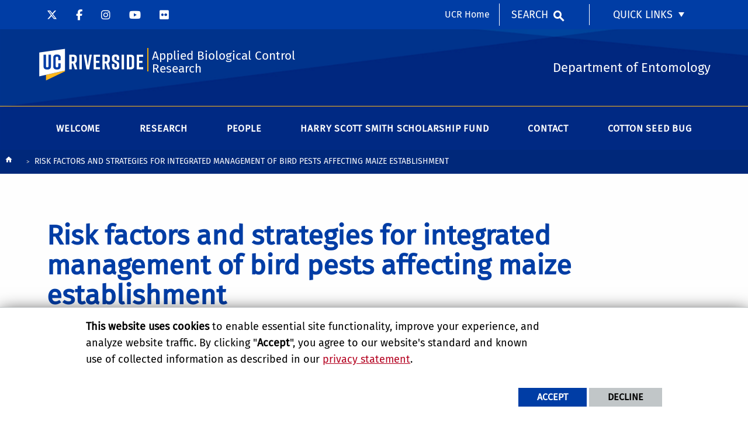

--- FILE ---
content_type: text/html; charset=UTF-8
request_url: https://biocontrol.ucr.edu/document/risk-factors-and-strategies-integrated-management-bird-pests-affecting-maize-establishment
body_size: 9682
content:
<!doctype html>
<html  lang="en" dir="ltr" prefix="og: https://ogp.me/ns#" class="no-js">
<head>
    <meta charset="utf-8" />
<noscript><style>form.antibot * :not(.antibot-message) { display: none !important; }</style>
</noscript><script>window.dataLayer = window.dataLayer || [];function gtag(){dataLayer.push(arguments)};gtag("js", new Date());gtag("set", "developer_id.dMDhkMT", true);gtag("config", "UA-3051875-1", {"groups":"default","anonymize_ip":true,"page_placeholder":"PLACEHOLDER_page_path","allow_ad_personalization_signals":false});</script>
<meta name="description" content="Department of Entomology" />
<link rel="canonical" href="https://biocontrol.ucr.edu/document/risk-factors-and-strategies-integrated-management-bird-pests-affecting-maize-establishment" />
<meta property="og:site_name" content="Applied Biological Control Research" />
<meta property="og:url" content="https://biocontrol.ucr.edu/document/risk-factors-and-strategies-integrated-management-bird-pests-affecting-maize-establishment" />
<meta property="og:title" content="Applied Biological Control Research" />
<meta property="og:description" content="Department of Entomology" />
<meta name="twitter:card" content="summary" />
<meta name="twitter:title" content="Risk factors and strategies for integrated management of bird pests affecting maize establishment | Applied Biological Control Research" />
<meta name="twitter:description" content="Department of Entomology" />
<meta name="twitter:url" content="https://biocontrol.ucr.edu/document/risk-factors-and-strategies-integrated-management-bird-pests-affecting-maize-establishment" />
<meta name="Generator" content="Drupal 10 (https://www.drupal.org)" />
<meta name="MobileOptimized" content="width" />
<meta name="HandheldFriendly" content="true" />
<meta name="viewport" content="width=device-width, initial-scale=1.0" />
<link rel="icon" href="/themes/custom/ucr_cnas_1/favicon.ico" type="" />
<script src="/sites/default/files/eu_cookie_compliance/eu_cookie_compliance.script.js?t5p9dj" defer></script>
<script>window.a2a_config=window.a2a_config||{};a2a_config.callbacks=[];a2a_config.overlays=[];a2a_config.templates={};</script>

    <title>Risk factors and strategies for integrated management of bird pests affecting maize establishment | Applied Biological Control Research</title>
    <link rel="stylesheet" media="all" href="/sites/default/files/css/css_egSoAOOgXysvrTndRXTQLPAPH8dnuJhAqq_PJ2Hv_ms.css?delta=0&amp;language=en&amp;theme=ucr_cnas_1&amp;include=eJxtyDEOgCAQBdELocQTkc-yGCKwhoWC22uMhYXVTB5C6II6Ld5ZY5PaDQ9HIkfiO-XMCZXY_qHzaGx0audiPZTNoOaoQt1m9yweeSHVRwNHjNw_fAF7AjFo" />
<link rel="stylesheet" media="all" href="/sites/default/files/css/css_13EbxnF1FZWYV8IblgKfhroWhmaDzLmjNVKv65a8YG4.css?delta=1&amp;language=en&amp;theme=ucr_cnas_1&amp;include=eJxtyDEOgCAQBdELocQTkc-yGCKwhoWC22uMhYXVTB5C6II6Ld5ZY5PaDQ9HIkfiO-XMCZXY_qHzaGx0audiPZTNoOaoQt1m9yweeSHVRwNHjNw_fAF7AjFo" />
<link rel="stylesheet" media="all" href="https://use.fontawesome.com/releases/v5.6.3/css/all.css" />
<link rel="stylesheet" media="all" href="https://fonts.googleapis.com/css?family=Montserrat:700|Roboto+Slab:400,700|Roboto:400,700" />
<link rel="stylesheet" media="all" href="/sites/default/files/css/css_baKa-aCPgJaxDAs7AmjzpucMRRymCxhJeDFItuhOy-w.css?delta=4&amp;language=en&amp;theme=ucr_cnas_1&amp;include=eJxtyDEOgCAQBdELocQTkc-yGCKwhoWC22uMhYXVTB5C6II6Ld5ZY5PaDQ9HIkfiO-XMCZXY_qHzaGx0audiPZTNoOaoQt1m9yweeSHVRwNHjNw_fAF7AjFo" />

    
    <style type="text/css">
    <!--
     .primary-content-area .embedded-entity {
  width: -webkit-fit-content !important;
  width: -moz-fit-content !important;
  width: fit-content !important;
}
.embedded-entity.align-center {
  width: 100% !important;
}     -->
    </style>
    </head>
<body class="layout path-media">
    
      <div class="dialog-off-canvas-main-canvas" data-off-canvas-main-canvas>
    
<header data-sticky-container >
    <div class="header-sticky-container" data-ucr-sticky="1"  style="background-image:url(https://biocontrol.ucr.edu/sites/default/files/theme-banners/CNAS_new_header_June_2020_1600x212.png); background-repeat: no-repeat; background-size: cover;" >
        <div class="grid-container full">
                                    <div class="grid-x">
                <div class="cell small-order-2 medium-order-1 audience-container">
    <div class="grid-container audience-menu-bar">
        <div class="grid-x align-middle">
            <div class="cell medium-shrink show-for-medium global-header-menu">
                <a class="skip-main" href="#main-content" tabindex="1">Skip to main content</a>

                                    <nav role="navigation" aria-label="global header menu">
                        <ul class="menu social-nav">
                                                            <li><a href="https://twitter.com/cisr" title="CISR Twitter" target="_blank"><span class="fa-brands fa-x-twitter"></span></a></li>
                            
                                                            <li><a href="https://www.facebook.com/Center-for-Invasive-Species-Research-141927746038/?ref=nf" title="CISR Facebook" target="_blank"><span class="fa-brands fa-facebook-f"></span></a></li>
                            
                                                            <li><a href="https://www.instagram.com/ucrcisr" title="CISR Instagram" target="_blank"><span class="fa-brands fa-instagram"></span></a></li>
                            
                                                            <li><a href="https://www.youtube.com/user/UCRCNAS/featured" title="CNAS YouTube" target="_blank"><span class="fa-brands fa-youtube"></span></a></li>
                            
                                                            <li><a href="https://www.flickr.com/photos/cisr" title="CISR Flickr" target="_blank"><span class="fa-brands fa-flickr"></span></a></li>
                            
                            
                            
                            
                            
                            
                            
                            
                        </ul>
                    </nav>
                
            </div>
             <div id="block-ucr-cnas-1-organizationname" data-block-plugin-id="ucr_global_organization_name" class="cell auto hide-for-medium org-name">
    
        
              <a class="skip-main" tabindex="1" href="#main-content">Skip to main content</a>

<span class="parent-org-title">
    <a href="https://cnas.ucr.edu">College of Natural and Agricultural Sciences</a>
</span>

    </div>
<div class="cell medium-shrink show-for-medium cnas-ucr-home-link-container">
  <nav aria-label="global header menu">
    <ul class="menu">
      <li class="cnas-ucr-home-link"><a href="https://www.ucr.edu" target="_blank">UCR Home</a></li>
    </ul>
  </nav>
</div>
    <div id="block-ucr-cnas-1-ucriversideaudiencesearchblock" data-block-plugin-id="ucr_global_audience_search" class="cell medium-shrink show-for-medium">
        
                
            <section class="google-search">
        <button class="button audience-search-button" data-open="gscSearchFormModal">Search</button>
    </section>

    </div>

<div id="audience-links-desktop-view" data-block-plugin-id="system_menu_block:ucr-audience-menu" class="cell medium-shrink show-for-medium audience-links-desktop">
    
        
            
  
  
            <nav class="audience-links">
        <ul class="vertical medium-horizontal menu" data-responsive-menu="accordion medium-dropdown" data-closing-time="100" data-alignment="left">
    
                        <li class="audience-button is-dropdown-submenu-parent">
                        <a href="" target="_self">Quick Links</a>
                                      
  
            <ul class="vertical menu">
    
                        <li>
                        <a href="https://profiles.ucr.edu/app/home" target="_blank">Find People</a>
                            </li>
                        <li>
                        <a href="https://cisr.ucr.edu">Center for Invasive Species Research</a>
                            </li>
                        <li>
                        <a href="https://entomology.ucr.edu">Entomology Department</a>
                            </li>
            </ul>
        
                            </li>
            </ul>
      </nav>  


    </div>
             <div class="cell shrink hide-for-medium" data-responsive-toggle="main-menu-container" data-hide-for="medium">
                <button class="mdi mdi-menu button mobile-menu-expander" id="mobile-menu-expander" type="button"
                        data-toggle="main-menu-container" aria-label="Open Navigation">
                </button>
            </div>
        </div>
    </div>
</div>

                <div class="cell small-order-1 medium-order-2 masthead-container">
    <div class="grid-container">
        <div class="grid-x align-middle">
                 <div class="cell shrink">
        <a class="masthead-logo" href="/">
            <span class="show-for-sr">UC Riverside</span>
        </a>
    </div>
    <div class="cell auto">
        <h1 class="masthead-title">
            <a href="/"> Applied Biological Control Research </a>
        </h1>
    </div>
    <div class="cell auto show-for-medium">
        <p class="slogan">Department of Entomology</p>
    </div>
         </div>
    </div>
</div>

                <div class="cell small-order-3 medium-order-3 main-nav-bar">
    <div class="grid-container" id="main-menu-container" data-animate="fade-in fade-out">
        <div class="grid-x">
                 <div id="block-ucr-cnas-1-ucriversideaudiencesearchblock-2" data-block-plugin-id="ucr_global_audience_search" class="cell hide-for-medium">
        
                
            <section class="google-search">
        <button class="button audience-search-button" data-open="gscSearchFormModal">Search</button>
    </section>

    </div>
<div id="block-ucr-cnas-1-main-menu" data-block-plugin-id="menu_block:main" class="cell main-menu-cell">
    
        
                        <nav id="primary-site-menu" aria-labelledby="primary-site-menu">
    <ul class="standard-menu vertical medium-horizontal menu align-center-middle" data-responsive-menu="accordion medium-dropdown" data-closing-time="200">
                <li>
        <a href="/" target="_self" data-drupal-link-system-path="&lt;front&gt;">Welcome</a>
                </li>
            <li>
        <a href="/research" data-drupal-link-system-path="node/31">Research</a>
                                <ul class="vertical menu submenu">
                <li>
        <a href="/research" data-drupal-link-system-path="node/31">Overview</a>
                </li>
            <li>
        <a href="/current-research" data-drupal-link-system-path="node/156">Current Research</a>
                                <ul class="vertical menu submenu">
                <li>
        <a href="/argentine-ants" title="Argentine Ants" data-drupal-link-system-path="node/354">Argentine Ants</a>
                </li>
            <li>
        <a href="/asian-citrus-psyllid" data-drupal-link-system-path="node/66">Asian Citrus Psyllid</a>
                </li>
            <li>
        <a href="/avocado-fruit-galling-midge" data-drupal-link-system-path="node/86">Avocado Fruit Galling Midge</a>
                </li>
            <li>
        <a href="/avocado-lace-bug" data-drupal-link-system-path="node/346">Avocado Lace Bug</a>
                </li>
            <li>
        <a href="/avocado-leaf-galling-psyllid" data-drupal-link-system-path="node/96">Avocado Leaf Galling Psyllid</a>
                </li>
            <li>
        <a href="/avocado-seed-moth" data-drupal-link-system-path="node/101">Avocado Seed Moth</a>
                </li>
            <li>
        <a href="/avocado-thrips" data-drupal-link-system-path="node/106">Avocado Thrips</a>
                </li>
            <li>
        <a href="/cover-crops-sustainable-pest-control" data-drupal-link-system-path="node/111">Cover Crops as Sustainable Pest Control</a>
                </li>
            <li>
        <a href="/cryptaspasma-sp" data-drupal-link-system-path="node/116">Cryptaspasma sp.</a>
                </li>
            <li>
        <a href="/glassy-winged-sharpshooter" data-drupal-link-system-path="node/126">Glassy-Winged Sharpshooter</a>
                </li>
            <li>
        <a href="/goldspotted-oak-borer" data-drupal-link-system-path="node/121">Goldspotted Oak Borer</a>
                </li>
            <li>
        <a href="/persea-mite" data-drupal-link-system-path="node/131">Persea Mite</a>
                </li>
            <li>
        <a href="/red-banded-whitefly" data-drupal-link-system-path="node/136">Red Banded Whitefly</a>
                </li>
            </ul>
        
                </li>
            <li>
        <a href="/past-research" data-drupal-link-system-path="node/141">Past Research</a>
                                <ul class="vertical menu submenu">
                <li>
        <a href="/glassy-winged-sharpshooter" data-drupal-link-system-path="node/126">Glassy-Winged Sharpshooter</a>
                </li>
            <li>
        <a href="/sites/g/files/rcwecm3876/files/2019-11/ccbcv_proceedings_2006.pdf" data-drupal-link-system-path="sites/g/files/rcwecm3876/files/2019-11/ccbcv_proceedings_2006.pdf">Non-Target Impact Studies</a>
                </li>
            <li>
        <a href="/sites/g/files/rcwecm3876/files/2019-11/wampler-bgss-poster_esa-march_2009_final.pdf" data-drupal-link-system-path="sites/g/files/rcwecm3876/files/2019-11/wampler-bgss-poster_esa-march_2009_final.pdf">Vibrational Mating Calls of the Blue-Green Sharpshooter</a>
                </li>
            </ul>
        
                </li>
            </ul>
        
                </li>
            <li>
        <a href="/people" data-drupal-link-system-path="node/21">People</a>
                                <ul class="vertical menu submenu">
                <li>
        <a href="/people" data-drupal-link-system-path="node/21">All People</a>
                </li>
            <li>
        <a href="/lab-members" data-drupal-link-system-path="node/71">Lab Researchers</a>
                                <ul class="vertical menu submenu">
                <li>
        <a href="/mark-hoddle" data-drupal-link-system-path="node/36">Mark Hoddle</a>
                                <ul class="vertical menu submenu">
                <li>
        <a href="/sites/g/files/rcwecm3876/files/2020-01/bean_thrips_survey_in_aussie-aje-2006.pdf" data-drupal-link-system-path="sites/g/files/rcwecm3876/files/2020-01/bean_thrips_survey_in_aussie-aje-2006.pdf">Bean thrips survey</a>
                </li>
            <li>
        <a href="/cottony-cushion-scale" data-drupal-link-system-path="node/221">Cottony cushion scale</a>
                </li>
            <li>
        <a href="/dung-beetle-biocontrol" data-drupal-link-system-path="node/226">Dung Beetle Biocontrol</a>
                </li>
            <li>
        <a href="/levuana-iridescens" data-drupal-link-system-path="node/231">Levuana iridescens</a>
                </li>
            <li>
        <a href="/silverleaf-whitefly" data-drupal-link-system-path="node/236">Silverleaf whitefly</a>
                </li>
            <li>
        <a href="/south-american-palm-weevil" data-drupal-link-system-path="node/241">South american palm weevil</a>
                </li>
            <li>
        <a href="/western-flower-thrips" data-drupal-link-system-path="node/246">Western Flower Thrips</a>
                </li>
            </ul>
        
                </li>
            <li>
        <a href="/nic-irvin" data-drupal-link-system-path="node/41">Nic Irvin</a>
                </li>
            <li>
        <a href="/ivan-milosavljevic" data-drupal-link-system-path="node/61">Ivan Milosavljević</a>
                </li>
            <li>
        <a href="/francesc-marco-gomez" data-drupal-link-system-path="node/261">Francesc Gómez Marco</a>
                </li>
            </ul>
        
                </li>
            <li>
        <a href="/lab-staff" data-drupal-link-system-path="node/76">Lab Staff</a>
                                <ul class="vertical menu submenu">
                <li>
        <a href="/ruth-amrich" data-drupal-link-system-path="node/171">Ruth Amrich</a>
                </li>
            <li>
        <a href="/lab-staff" title="Mike Lewis" data-drupal-link-system-path="node/76">Mike Lewis</a>
                </li>
            </ul>
        
                </li>
            <li>
        <a href="/past-researchers" data-drupal-link-system-path="node/81">Past Researchers</a>
                                <ul class="vertical menu submenu">
                <li>
        <a href="/kelsey-mccalla" data-drupal-link-system-path="node/56">Kelsey McCalla</a>
                </li>
            <li>
        <a href="/ricky-lara" data-drupal-link-system-path="node/51">Ricky Lara</a>
                </li>
            <li>
        <a href="/meghan-vankosky" data-drupal-link-system-path="node/176">Meghan Vankosky</a>
                </li>
            <li>
        <a href="/erica-kistner" data-drupal-link-system-path="node/166">Erica Kistner</a>
                </li>
            <li>
        <a href="/allison-bistline-east" data-drupal-link-system-path="node/181">Allison Bistline-East</a>
                </li>
            <li>
        <a href="/vanessa-lopez" data-drupal-link-system-path="node/186">Vanessa Lopez</a>
                </li>
            <li>
        <a href="/past-researchers#cellier" data-drupal-link-system-path="node/81">Marion Cellier</a>
                </li>
            <li>
        <a href="/past-researchers#kecici" data-drupal-link-system-path="node/81">Mehmet Kecici</a>
                </li>
            <li>
        <a href="/raju-randey" data-drupal-link-system-path="node/191">Raju Randey</a>
                </li>
            <li>
        <a href="/elissa-wampler" data-drupal-link-system-path="node/196">Elissa Wampler</a>
                </li>
            <li>
        <a href="/elizabeth-boyd" data-drupal-link-system-path="node/201">Elizabeth Boyd</a>
                </li>
            <li>
        <a href="/leigh-pilkington" data-drupal-link-system-path="node/206">Leigh Pilkington</a>
                </li>
            </ul>
        
                </li>
            </ul>
        
                </li>
            <li>
        <a href="/harry-scott-smith-scholarship-fund" data-drupal-link-system-path="node/251">Harry Scott Smith Scholarship Fund</a>
                </li>
            <li>
        <a href="/contact" data-drupal-link-system-path="node/26">Contact</a>
                </li>
            <li>
        <a href="/cotton-seed-bug" title="Cotton Seed Bug" data-drupal-link-system-path="node/356">Cotton Seed Bug</a>
                </li>
            </ul>
</nav>
        




    </div>

<div class="cell medium-shrink show-for-small-only cnas-ucr-home-link-mobile-container">
  <nav aria-label="global header menu">
    <ul class="menu">
      <li class="cnas-ucr-home-link-mobile"><a href="https://www.ucr.edu" target="_blank">UCR Home</a></li>
    </ul>
  </nav>
</div>

<div id="audience-links-mobile-view" data-block-plugin-id="system_menu_block:ucr-audience-menu" class="cell hide-for-medium audience-links-mobile">
    
        
            
  
  
            <nav class="audience-links">
        <ul class="vertical medium-horizontal menu" data-responsive-menu="accordion medium-dropdown" data-closing-time="100" data-alignment="left">
    
                        <li class="audience-button is-dropdown-submenu-parent">
                        <a href="" target="_self">Quick Links</a>
                                      
  
            <ul class="vertical menu">
    
                        <li>
                        <a href="https://profiles.ucr.edu/app/home" target="_blank">Find People</a>
                            </li>
                        <li>
                        <a href="https://cisr.ucr.edu">Center for Invasive Species Research</a>
                            </li>
                        <li>
                        <a href="https://entomology.ucr.edu">Entomology Department</a>
                            </li>
            </ul>
        
                            </li>
            </ul>
      </nav>  


    </div>
         </div>
    </div>
</div>

            </div>
        </div>
    </div>
</header>
<main>
    <div id="content-container">
                    
                <div class="grid-container primary-content-header">
                            <div class="grid-x grid-padding-x">
                        <div class="cell">
        <div data-drupal-messages-fallback class="hidden"></div>

    </div>

                </div>
                        <div class="grid-x grid-padding-x">
                    <div id="block-ucr-cnas-1-breadcrumbs" data-block-plugin-id="system_breadcrumb_block" class="cell">
    
        
                <div><span id="system-breadcrumb" class="visually-hidden">Breadcrumb</span></div>
    <div class="grid-container full">
        <div class="grid-x breadcrumb-container">
            <div class="shrink cell breadcrumb-home">
                <a href="/" aria-label="Redirects to the homepage of this site."><span class="mdi mdi-home breadcrumb-home-icon"></span></a>
            </div>
            <div class="auto cell breadcrumb-list">
                <nav aria-labelledby="system-breadcrumb">
                    <ul class="breadcrumbs">
                                                                                  <li class="list-no-display"><span>&nbsp;</span></li>
                                                                                                                <li>
                                                                            <span>Risk factors and strategies for integrated management of bird pests affecting maize establishment</span>
                                                                    </li>
                                                                        </ul>
                </nav>
            </div>
        </div>
    </div>

    </div>
<div id="block-ucr-cnas-1-page-title" data-block-plugin-id="page_title_block" class="cell">
    
        
            
  <h1 class="page-title">
            Risk factors and strategies for integrated management of bird pests affecting maize establishment    </h1>


    </div>


            </div>
                            <div class="grid-x grid-padding-x">
                    
                </div>
                    </div>
        <div id="main-content"></div>
                        <div class="grid-container full primary-content-area">
                    <div class="grid-x">
                                                                        <div class="cell large-auto small-order-3 medium-order-3 large-order-2 pca-content">
                              <div>
    <div id="block-ucr-cnas-1-content" data-block-plugin-id="system_main_block">
  
    
      <div class="grid-container">
    <div class="grid-x grid-padding-x grid-padding-y">
        <div class="cell">
            <article>
                
                                    <div class="media-object">
                        <div class="media-object-section align-self-middle">
                            <div class="thumbnail">
              <img loading="lazy" src="/sites/default/files/styles/thumbnail/public/media-icons/generic/generic.png?itok=l6723iY_" width="100" height="100" alt="" />


    </div>
                        </div>
                        <div class="media-object-section main-section align-self-middle">
                            <div class="media-download-url">
            <a href="/media/5681/download?attachment" type="application/pdf; length=1153962" title="Furlan et al. 2021-CropProtect.pdf" class="file file--mime-application-pdf file--application-pdf">Please Click Here to Download the File</a>    </div>
                        </div>
                    </div>
                            </article>
        </div>
    </div>
</div>
  </div>

  </div>

                        </div>
                                            </div>
                </div>
                            </div>
</main>
<footer  style="background-image:url(https://biocontrol.ucr.edu/sites/default/files/theme-banners/CNAS_new_footer_June_2020_1600x376.png); background-repeat: no-repeat; background-size: cover;">
    <div class="footer-container">
        <div class="footer-content-area">
            <div class="grid-container">
                                <div class="grid-x grid-padding-x footer-columns">
                                            <div class="cell medium-auto">
      
      
      <section class="footer-item ucr-footer-info">
        <span class="footer-logo"><span class="show-for-sr">University of California, Riverside</span></span>
        <address>
         <p>900 University Ave.<br />
            Riverside, CA 92521</p>
            <p>Tel: (951) 827-1012</p>
        </address>
            </section>


</div>

                                                                    <div class="cell medium-auto">
            <section id="block-ucr-cnas-1-ucriversidefooterdeptinformationblock" data-block-plugin-id="ucr_global_footer_dept_info" class="footer-item footer-dept-info">
        
                
                                                                                    
    
    
    

                        
    
    
    

    <h2>Applied Biological Control Research</h2>
    <address class="address_2">
       <p> <a href="https://campusmap.ucr.edu/?find=P5417" target="_blank">            Department of Entomology
            <br />Citrus Drive             <br />Riverside, CA 92521             </a></p>
    		<p> tel: (951) 827-4714<br />                        email: <a href="mailto:mark.hoddle@ucr.edu">mark.hoddle@ucr.edu</a>                </p>

        </address>
        <p>
        <a class="link-img link-img-location" href="https://campusmap.ucr.edu/?find=P5417" target="_blank"> Find Us</a>
    </p>
    
    </section>

    </div>

                                                                    <div class="cell medium-auto">
            <div id="block-collegeinformation" data-block-plugin-id="block_content:edcd97e9-4563-408f-bb87-fe6b9d52c9d1" class="ucr-custom-block">
        <div class="grid-container basic-block full" >
            <div class="grid-x grid-padding-x">
                
                                
                <div class="cell">
                    <h2>COLLEGE OF NATURAL &amp;<br>
AGRICULTURAL SCIENCES</h2>

<p>CNAS Dean's Office<br>
Olmsted 2300<br>
900 University Ave<br>
Riverside, CA 92521</p>

                </div>
            </div>
        </div>
    </div>

    </div>

                                                                    <div class="cell medium-auto">
            <section  id="block-ucr-cnas-1-ucriversiderelatedlinks" data-block-plugin-id="system_menu_block:ucr-related-links-menu" class="footer-item footer-related-links">
        
                    <h2>Related Links</h2>
                
        
                <nav role="navigation" aria-labelledby="related-links-menu">
        <ul class="vertical menu">
                            <li><a href="https://cisr.ucr.edu/">Center for Invasive Species Research</a>
                                    </li>
                            <li><a href="https://entomology.ucr.edu/">Department of Entomology</a>
                                    </li>
                            <li><a href="https://cnas.ucr.edu" target="_blank">College of Natural &amp; Agricultural Sciences</a>
                                    </li>
                    </ul>
        </nav>
    


    </section>


    </div>

                                    </div>
            </div>
        </div>
        <div class="site-legal-footer">
            <div class="grid-container">
                <div class="grid-x grid-padding-x">
                    <div class="cell">
                        <ul>
                            <!--<li><a href="/feedback" title="Send Feedback E-mail">Feedback</a></li>-->
                            <li><a href="https://www.ucr.edu/privacy.html">Privacy and Accessibility</a></li>
                            <li><a href="https://ucrsupport.service-now.com/ucr_portal?id=ucr_accessibility_form">Report barrier to accessibility</a></li>
                            <li><a href="https://www.ucr.edu/terms.html">Terms and Conditions</a></li>
                            <li>© 2025 Regents of the University of California</li>
                        </ul>
                    </div>
                </div>
            </div>
        </div>
    </div>
</footer>
    <div class="large reveal" id="gscSearchFormModal" data-reveal data-animation-in="fade-in" data-animation-out="fade-out">
    <div class="gsc-modal-top">
        <span class="gsc-welcome-text">Let us help you with your search</span>
        <button class="close-button" data-close aria-label="Close modal" type="button"><span aria-hidden="true">&times;</span></button>
    </div>
    <form id="audience-search-form" name="gsc-search-form" action="/results">
        <div class="gsc-modal-body">
            <div class="grid-container full">
                <div class="grid-x grid-padding-x grid-padding-y align-center-middle text-center">
                    <div class="cell">
                        <label id="searchbox-label" class="hidden" aria-label="Enter your Search Criteria.">Enter your Search Criteria</label>
                        <input type="text" maxlength="255" id="audience-search" name="q" value="" aria-labelledby="searchbox-label" placeholder="Search for..." />
                    </div>
                                            <div class="cell medium-4">
                            <button class="button gsc-modal-button-submit" type="submit" name="search-by" value="all">Search All UCR</button>
                        </div>
                        <div class="cell medium-4">
                            <button class="button gsc-modal-button-submit" type="submit" name="search-by" value="biocontrol.ucr.edu">Search This Site</button>
                        </div>
                        <div class="cell medium-4">
                            <button type="button" class="button gsc-modal-button-close" data-close>Cancel</button>
                        </div>
                                    </div>
            </div>
        </div>
    </form>
</div>

  </div>

    
    <script type="application/json" data-drupal-selector="drupal-settings-json">{"path":{"baseUrl":"\/","pathPrefix":"","currentPath":"media\/5681","currentPathIsAdmin":false,"isFront":false,"currentLanguage":"en"},"pluralDelimiter":"\u0003","suppressDeprecationErrors":true,"bu":{"notify_ie":-2,"notify_firefox":-2,"notify_opera":-2,"notify_safari":-2,"notify_chrome":-2,"insecure":true,"unsupported":false,"mobile":true,"visibility_type":"hide","visibility_pages":"admin\/*","source":"\/\/browser-update.org\/update.min.js","show_source":"","position":"top","text_override":"","reminder":6,"reminder_closed":6,"new_window":true,"url":"","no_close":false,"test_mode":false},"google_analytics":{"account":"UA-3051875-1","trackOutbound":true,"trackMailto":true,"trackTel":true,"trackDownload":true,"trackDownloadExtensions":"7z|aac|arc|arj|asf|asx|avi|bin|csv|doc(x|m)?|dot(x|m)?|exe|flv|gif|gz|gzip|hqx|jar|jpe?g|js|mp(2|3|4|e?g)|mov(ie)?|msi|msp|pdf|phps|png|ppt(x|m)?|pot(x|m)?|pps(x|m)?|ppam|sld(x|m)?|thmx|qtm?|ra(m|r)?|sea|sit|tar|tgz|torrent|txt|wav|wma|wmv|wpd|xls(x|m|b)?|xlt(x|m)|xlam|xml|z|zip"},"eu_cookie_compliance":{"cookie_policy_version":"1.0.0","popup_enabled":true,"popup_agreed_enabled":false,"popup_hide_agreed":false,"popup_clicking_confirmation":false,"popup_scrolling_confirmation":false,"popup_html_info":"\u003Cdiv aria-labelledby=\u0022popup-text\u0022  class=\u0022eu-cookie-compliance-banner eu-cookie-compliance-banner-info eu-cookie-compliance-banner--opt-in\u0022\u003E\n  \u003Cdiv class=\u0022popup-content info eu-cookie-compliance-content\u0022\u003E\n        \u003Cdiv id=\u0022popup-text\u0022 class=\u0022eu-cookie-compliance-message\u0022 role=\u0022document\u0022\u003E\n      \u003Cp\u003E\u003Cstrong\u003EThis website uses cookies\u003C\/strong\u003E to enable essential site functionality, improve your experience, and analyze website traffic. By clicking \u0022\u003Cstrong\u003EAccept\u003C\/strong\u003E\u0022, you agree to our website\u0027s standard and known use of collected information as described in our \u003Ca href=\u0022https:\/\/www.ucr.edu\/privacy.html\u0022 title=\u0022UCR Privacy statement\u0022\u003Eprivacy statement\u003C\/a\u003E.\u003C\/p\u003E\n          \u003C\/div\u003E\n\n    \n    \u003Cdiv id=\u0022popup-buttons\u0022 class=\u0022eu-cookie-compliance-buttons\u0022\u003E\n            \u003Cbutton type=\u0022button\u0022 class=\u0022agree-button eu-cookie-compliance-secondary-button\u0022\u003EAccept\u003C\/button\u003E\n              \u003Cbutton type=\u0022button\u0022 class=\u0022decline-button eu-cookie-compliance-default-button\u0022\u003EDecline\u003C\/button\u003E\n          \u003C\/div\u003E\n  \u003C\/div\u003E\n\u003C\/div\u003E","use_mobile_message":false,"mobile_popup_html_info":"\u003Cdiv aria-labelledby=\u0022popup-text\u0022  class=\u0022eu-cookie-compliance-banner eu-cookie-compliance-banner-info eu-cookie-compliance-banner--opt-in\u0022\u003E\n  \u003Cdiv class=\u0022popup-content info eu-cookie-compliance-content\u0022\u003E\n        \u003Cdiv id=\u0022popup-text\u0022 class=\u0022eu-cookie-compliance-message\u0022 role=\u0022document\u0022\u003E\n      \n          \u003C\/div\u003E\n\n    \n    \u003Cdiv id=\u0022popup-buttons\u0022 class=\u0022eu-cookie-compliance-buttons\u0022\u003E\n            \u003Cbutton type=\u0022button\u0022 class=\u0022agree-button eu-cookie-compliance-secondary-button\u0022\u003EAccept\u003C\/button\u003E\n              \u003Cbutton type=\u0022button\u0022 class=\u0022decline-button eu-cookie-compliance-default-button\u0022\u003EDecline\u003C\/button\u003E\n          \u003C\/div\u003E\n  \u003C\/div\u003E\n\u003C\/div\u003E","mobile_breakpoint":768,"popup_html_agreed":false,"popup_use_bare_css":true,"popup_height":"auto","popup_width":"100%","popup_delay":1000,"popup_link":"https:\/\/www.ucr.edu\/privacy.html","popup_link_new_window":true,"popup_position":false,"fixed_top_position":true,"popup_language":"en","store_consent":false,"better_support_for_screen_readers":false,"cookie_name":"","reload_page":false,"domain":"","domain_all_sites":false,"popup_eu_only":false,"popup_eu_only_js":false,"cookie_lifetime":365,"cookie_session":0,"set_cookie_session_zero_on_disagree":0,"disagree_do_not_show_popup":false,"method":"opt_in","automatic_cookies_removal":false,"allowed_cookies":"","withdraw_markup":"\u003Cbutton type=\u0022button\u0022 class=\u0022eu-cookie-withdraw-tab\u0022\u003EPrivacy settings\u003C\/button\u003E\n\u003Cdiv aria-labelledby=\u0022popup-text\u0022 class=\u0022eu-cookie-withdraw-banner\u0022\u003E\n  \u003Cdiv class=\u0022popup-content info eu-cookie-compliance-content\u0022\u003E\n    \u003Cdiv id=\u0022popup-text\u0022 class=\u0022eu-cookie-compliance-message\u0022 role=\u0022document\u0022\u003E\n      \u003Ch5\u003E\u003Cspan\u003EThis site uses essential cookies to enable essential site functionality, improve your experience, and analyze website traffic.\u003C\/span\u003E\u003C\/h5\u003E\u003Cp\u003EYou have given your consent for us to set cookies.\u003C\/p\u003E\n    \u003C\/div\u003E\n    \u003Cdiv id=\u0022popup-buttons\u0022 class=\u0022eu-cookie-compliance-buttons\u0022\u003E\n      \u003Cbutton type=\u0022button\u0022 class=\u0022eu-cookie-withdraw-button \u0022\u003EWithdraw consent\u003C\/button\u003E\n    \u003C\/div\u003E\n  \u003C\/div\u003E\n\u003C\/div\u003E","withdraw_enabled":false,"reload_options":0,"reload_routes_list":"","withdraw_button_on_info_popup":false,"cookie_categories":[],"cookie_categories_details":[],"enable_save_preferences_button":true,"cookie_value_disagreed":"0","cookie_value_agreed_show_thank_you":"1","cookie_value_agreed":"2","containing_element":"body","settings_tab_enabled":false,"olivero_primary_button_classes":"","olivero_secondary_button_classes":"","close_button_action":"close_banner","open_by_default":true,"modules_allow_popup":true,"hide_the_banner":false,"geoip_match":true,"unverified_scripts":["\/sites\/default\/files\/google_tag\/campus_gtm\/google_tag.script.js"]},"ajax":[],"user":{"uid":0,"permissionsHash":"2d38d36d352534ad2610a05ff34724c66f2f9d465b0d385baf77a57da99818c5"}}</script>
<script src="/core/assets/vendor/jquery/jquery.min.js?v=3.7.1"></script>
<script src="/core/assets/vendor/once/once.min.js?v=1.0.1"></script>
<script src="/core/misc/drupalSettingsLoader.js?v=10.4.8"></script>
<script src="/core/misc/drupal.js?v=10.4.8"></script>
<script src="/core/misc/drupal.init.js?v=10.4.8"></script>
<script src="https://static.addtoany.com/menu/page.js" defer></script>
<script src="/modules/contrib/addtoany/js/addtoany.js?v=10.4.8"></script>
<script src="/modules/contrib/bu/js/bu.js?v=1"></script>
<script src="/modules/contrib/eu_cookie_compliance/js/eu_cookie_compliance.min.js?t5p9dj"></script>
<script src="/themes/custom/ucr_cnas_1/js/megamenu.js?v=10.4.8"></script>
<script src="/themes/custom/ucr_cnas_1/js/megamenu_init.js?v=10.4.8"></script>
<script src="/themes/custom/ucr_cnas_1/js/default.min.js?v=10.4.8"></script>
<script src="/themes/custom/ucr_cnas_1/js/respimagemap/jquery.rwdImageMaps.js?v=10.4.8"></script>
<script src="/themes/custom/ucr_cnas_1/js/respimagemap/jquery.rwdImageMaps.min.js?v=10.4.8"></script>
<script src="/themes/custom/ucr_cnas_1/js/jquery.waypoints.js?v=10.4.8"></script>
<script src="/themes/custom/ucr_cnas_1/js/jquery.counterup.min.js?v=10.4.8"></script>
<script src="/themes/custom/ucr_cnas_1/js/bubbleup.js?v=10.4.8"></script>
<script src="/themes/custom/ucr_cnas_1/js/custom.js?v=10.4.8"></script>
<script src="/themes/custom/ucr_cnas_1/js/global.js?v=10.4.8"></script>
<script src="/themes/custom/ucr_default/js/foundation.min.js?v=10.4.8"></script>
<script src="/themes/custom/ucr_default/js/what-input.js?v=10.4.8"></script>
<script src="/libraries/DataTables/datatables.min.js?v=10.4.8"></script>
<script src="/themes/custom/ucr_default/js/motion-ui.min.js?v=10.4.8"></script>

</body>
</html>

--- FILE ---
content_type: application/javascript; charset=utf-8
request_url: https://siteimproveanalytics.com/js/siteanalyze_8343.js
body_size: 38887
content:
var _sz=_sz||[];_sz&&_sz.core&&_sz.core._isloaded!=null?_sz.core.warn&&_sz.core.warn("Script requested to load and execute again, this is not desirable and will be blocked"):(_sz.push(["accountid",8343]),_sz.push(["dnt",!0]),_sz.push(["region","r1"]),_sz.push(["endpoint","global"]),_sz.push(["custom",function(){(function(sz){if(/(:\/\/|\w+\.)ucsf\.edu(\/|$)/i.test(window.location.href)&&sz.core.request&&!sz.core.proxyRequest)sz.core.proxyRequest=sz.core.request,sz.core.request=function(p,o){sz.core.proxyRequest(p,o);var newO=JSON.parse(JSON.stringify(o));newO.cid=180627;newO.addcid&&delete newO.addcid;sz.core.proxyRequest(p,newO)}})(_sz)},"Split log for San Francisco"]),_sz.push(["custom",function(){var q,n;window.location.href.indexOf("/search/site/")>-1&&(q=jQuery("#edit-keys").val(),n=jQuery("li.search-result").length>0?jQuery("li.search-result").length>=10?jQuery("li.search-result").length*jQuery("ul.pager li.last a").attr("href").match(/\d+/).pop():jQuery("li.search-result").length:0,_sz.push(["sw",q]),_sz.push(["hits",n]));window.location.href.indexOf("search/node?keys=")>-1&&window.jQuery&&(q=jQuery("input#edit-keys").eq(1).val(),n=jQuery("ol.search-results.node_search-results li").text().match(/\d+/g)!==null?jQuery("ol.search-results.node_search-results li").text().match(/\d+/g).pop():0,_sz.push(["sw",q]),_sz.push(["hits",n]));window.location.href.indexOf("/search/node/")>-1&&window.jQuery&&(q=jQuery("#edit-keys").val()===undefined?jQuery("#edit-keys").text():jQuery("#edit-keys").val(),n=jQuery("li.search-result").length,_sz.push(["sw",q]),_sz.push(["hits",n]))},"collectSearchStats"]),_sz.push(["custom",function(){(function($){"use strict";$&&$(document).ready(function(){var testing=!1,track=function(ev){ev=["event"].concat(ev);testing?console.log(ev):_sz.push(ev)},href=window.location.href.toLowerCase();href.indexOf("anesthesia.ucsf.edu/moca")>-1&&($("tr").bind("click",function(){track(["Event","Click",$(this).find("strong").text()])}),$('a[href*="tiny.ucsf.edu/ucsfmoca"]').bind("click",function(){track(["Button","Click","Registration Form Button"])}),$('a[href*="tiny.ucsf.edu/ucsfmoca"]').bind("click",function(){track(["Button","Click","Registration Form Button"])}),$('a[href*="san_francisco_general_hospital.pdf"]').bind("click",function(){track(["Download","Click","Map of San Fransisco General Hospital"])}),$('a[href*="mailto:mon.saepharn@ucsf.edu"]').bind("click",function(){track(["Email","Click","Mailto: Mon Saepharn"])}),$('a[href*="SIMBrochure2018-2019.pdf"]').bind("click",function(){track(["Download","Click","Download SIM Brochure"])}),$('a[href*="theaba.org/MOCA/MOCA-2-0-Part-4"]').bind("click",function(){track(["Link","Click","ABA site link"])}))})})(window.jQuery)},"EventTracking"]),_sz.push(["custom",function(){if(window.location.href.indexOf("orthosurgery.ucsf.edu/patient-care/appointments/")>-1)jQuery(document).on("click","#send_message_button",function(){_sz.push(["event","Form","Submit","Ortho Appointment Request Form"])})},"eventTracking"]),_sz.push(["custom",function(){(function($){"use strict";$&&$(document).ready(function(){function validateForm(){var isValid=!0;return $("#4795395 .inputWrapper input").each(function(){$(this).val()===""&&(isValid=!1)}),isValid}var testing=!1,track=function(ev){ev=["event"].concat(ev);testing?console.log(ev):_sz.push(ev)},href=window.location.href.toLowerCase();if(href.indexOf("anderson.ucla.edu/executive-education/forms/executive-program-signup")>-1)$("form").on("submit",function(){var valid=validateForm(),formName=$(this).parent().find("h3").text();valid==!0&&track(["Form","Submit",formName+": submitted succefully"])})})})(window.jQuery)},"Event Tracking 02/07/2020"]),_sz.push(["custom",function(){(function($){"use strict";$&&$(document).ready(function(){var testing=!1,track=function(ev){ev=["event"].concat(ev);testing?console.log(ev):_sz.push(ev)},href=window.location.href,isChecked=!1;if(href.indexOf("ucsf.edu/events/shn-launch")>-1)$("body").on("click",".webform-submit",function(){isChecked==!1&&(isChecked=!0,track(["Form/Webform","Submit (Register button)","Launch Event Registration submitted"]))})})})(window.jQuery)},"Event Tracking"]),_sz.push(["custom",function(){(function($){"use strict";$&&$(document).ready(function(){var testing=!1,track=function(ev){ev=["event"].concat(ev);testing?console.log(ev):_sz.push(ev)},href=window.location.href;if(href.indexOf("oralhealthsupport.ucsf.edu/oral-health-literacy-toolkit")>-1){$('a[href="https://oralhealthsupport.ucsf.edu/sites/g/files/tkssra861/f/wysiwyg/CDPH_Toolkit_HL%20Guidebook_210617_Final_single_OOH%20logo%20updated.pdf"]').on("click",function(){track(["Link","Click",$(this).text()])});$('a[href="https://oralhealthsupport.ucsf.edu/sites/g/files/tkssra861/f/wysiwyg/CDPH_Toolkit_HL%20Checklist_210601_Final.pdf"]').on("click",function(){track(["Link","Click",$(this).text()])});$('a[href="https://oralhealthsupport.ucsf.edu/sites/g/files/tkssra861/f/wysiwyg/CDPH_Toolkit_Teachback%20Poster_210601_Final.pdf"]').on("click",function(){track(["Link","Click",$(this).text()])});$('a[href="https://oralhealthsupport.ucsf.edu/sites/g/files/tkssra861/f/wysiwyg/CDPH_Toolkit_Patient%20Brochure_210617_Final_OOH%20logo%20updated.pdf"]').on("click",function(){track(["Link","Click",$(this).text()])});$('a[href="https://oralhealthsupport.ucsf.edu/sites/g/files/tkssra861/f/wysiwyg/CDPH_Toolkit_Action%20Plan_210609_Final.pdf"]').on("click",function(){track(["Link","Click",$(this).text()])})}})})(window.jQuery)},"Event Tracking"]),_sz.push(["custom",function(){(function($){"use strict";$&&$(document).ready(function(){var testing=!1,track=function(ev){ev=["event"].concat(ev);testing?console.log(ev):_sz.push(ev)},href=window.location.href.toLowerCase();if(href.indexOf("medicine.ucsf.edu/faqs")>-1)$("body").on("click",".field__item dom-collapsible",function(){track(["Expandable menu behavior","expand menu","Application Process - FAQ: "+$(this).attr("id").replace(/-/g," ")])})})})(window.jQuery),function($){"use strict";$&&$(document).ready(function(){var testing=!1,track=function(ev){ev=["event"].concat(ev);testing?console.log(ev):_sz.push(ev)},href=window.location.href.toLowerCase();if(href.indexOf("medicine.ucsf.edu/")>-1)$("body").on("click",".hero-video-content a.btn-play",function(){track(["Video","click","Inventing the Future of Medicine"])})})}(window.jQuery)},"Event Tracking - 2792969"]),_sz.push(["heatmap",{matches:{permanent:["https://www.ucsf.edu","https://www.ucsf.edu/about","https://www.ucsf.edu/about/locations","https://www.ucsf.edu/campus-news","https://www.ucsf.edu/cphp","https://www.ucsf.edu/cphp/community","https://www.ucsf.edu/cphp/hospital","https://www.ucsf.edu/cphp/research-and-academic-building","https://www.ucsf.edu/news","https://www.ucsf.edu/news/2023/02/424861/doxycycline-sti-prevention-highly-effective-minimal-drug-resistance","https://www.ucsf.edu/news/2023/07/425786/dont-take-chances-why-doxycycline-great-bet-against-stis","https://www.ucsf.edu/news/2024/04/427391/new-parkinsons-treatment-helps-former-pro-keep-skateboarding","https://www.ucsf.edu/news/2024/10/428641/ucsf-and-nasa-explore-joint-ways-benefit-cancer-patients","https://www.ucsf.edu/news/2024/11/428876/ai-tool-helps-neurosurgeons-find-sneaky-cancer-cells","https://www.ucsf.edu/news-media/journalists","https://www.ucsf.edu/office-of-communications","https://www.ucsf.edu/saving-lives-with-science","https://www.ucsf.edu/topic/parnassus-heights-revitalization","https://finance.ucsf.edu/contact-us","https://finance.ucsf.edu/covid-19-pandemic-expense-reimbursement","https://finance.ucsf.edu/finance-leadership","https://finance.ucsf.edu/financial-implications-covid-19","https://finance.ucsf.edu/reimbursement-extraordinary-pandemic-related-commute-costs-students","https://memory.ucsf.edu","https://memory.ucsf.edu/research-trials/professional/care-ecosystem","https://pharmd.ucsf.edu/","https://pharmd.ucsf.edu/admissions","https://cfar.ucsf.edu","https://cfar.ucsf.edu/funding/resources","https://aidsetc.org","https://aidsetc.org/calendar/month","https://aidsetc.org/directory","https://aidsetc.org/resources","https://aidsetc.org/topics","https://aidsetc.org/training","https://dentistry.ucsf.edu","https://dentistry.ucsf.edu/programs/dds","https://dentistry.ucsf.edu/programs/dds/admissions/prerequisites","https://dentistry.ucsf.edu/research","https://pharmacy.ucsf.edu","https://pharmacy.ucsf.edu/commencement","https://intheknow.ucsf.edu/impacts","https://giving.ucsf.edu","https://giving.ucsf.edu/about","https://giving.ucsf.edu/explore","https://giving.ucsf.edu/fund/fund-for-ucsf","https://giving.ucsf.edu/fund/other","https://giving.ucsf.edu/payment-faq","https://giving.ucsf.edu/ways-to-give","https://www.library.ucsf.edu","https://www.library.ucsf.edu/about/hours/","https://www.library.ucsf.edu/archives/","https://www.library.ucsf.edu/archives/services/","https://www.library.ucsf.edu/ask-an-expert/data-science/","https://www.library.ucsf.edu/ask-an-expert/data-science/data-management/","https://www.library.ucsf.edu/ask-an-expert/data-science/programming/","https://www.library.ucsf.edu/data-science-education-and-training-portal/","https://www.library.ucsf.edu/use/services-for-public-visitors/","https://registrar.ucsf.edu","https://learn.ucsf.edu/individual-consultations","https://prevention.ucsf.edu","https://prevention.ucsf.edu/about/prc","https://prevention.ucsf.edu/transhealth","https://anesthesia.ucsf.edu","https://anesthesia.ucsf.edu/moca","https://anesthesia.ucsf.edu/welcome-ucsf-anesthesia-research","https://it.ucsf.edu","https://it.ucsf.edu/","https://it.ucsf.edu/service/email","https://it.ucsf.edu/service/multi-factor-authentication-duo","https://it.ucsf.edu/service/myaccess-single-sign","https://it.ucsf.edu/service/vpn","https://it.ucsf.edu/service/zoom-web-conferencing","https://medicine.ucsf.edu","https://medicine.ucsf.edu/residency-programs/zsfg-primary-care-track/zsfg-primary-care-track-program-overview","https://ucsfhealthcardiology.ucsf.edu","https://oem.ucsf.edu/residency-and-other-education/residency-program","https://ucsfhealthhospitalmedicine.ucsf.edu","https://ucsfhealthhospitalmedicine.ucsf.edu/fellowship-programs","https://ucsfhealthhospitalmedicine.ucsf.edu/fellowships/academic-hospital-medicine-fellowship","https://innovation.ucsf.edu","https://cadc.ucsf.edu","https://chancellor.ucsf.edu","https://apply.anderson.ucla.edu/apply/","https://stories.anderson.ucla.edu","https://stories.anderson.ucla.edu/mba-insider/","https://www.anderson.ucla.edu","https://www.anderson.ucla.edu/","https://www.anderson.ucla.edu/about","https://www.anderson.ucla.edu/about/centers/center-for-global-management","https://www.anderson.ucla.edu/about/centers/center-for-global-management/events-and-discussions/past-events-archive","https://www.anderson.ucla.edu/about/centers/center-for-global-management/for-students/global-immersion-courses","https://www.anderson.ucla.edu/about/centers/center-for-global-management/our-leadership","https://www.anderson.ucla.edu/about/centers/center-for-global-management/support-the-center","https://www.anderson.ucla.edu/about/centers/easton-technology-management-center","https://www.anderson.ucla.edu/about/centers/easton-technology-management-center/for-students/easton-courses","https://www.anderson.ucla.edu/about/centers/easton-technology-management-center/for-students/innovation-challenge","https://www.anderson.ucla.edu/about/centers/easton-technology-management-center/for-students/specialization","https://www.anderson.ucla.edu/about/centers/fink-center-for-finance/for-students/student-fellowships/investment-banking-fellowship","https://www.anderson.ucla.edu/about/centers/fink-center-for-finance/news-and-events/fink-credit-pitch-competition","https://www.anderson.ucla.edu/about/centers/fink-center-for-finance/our-leadership","https://www.anderson.ucla.edu/about/centers/impactanderson","https://www.anderson.ucla.edu/about/centers/impactanderson/corporate-sustainability/about-open-for-good","https://www.anderson.ucla.edu/about/centers/impactanderson/corporate-sustainability/reports","https://www.anderson.ucla.edu/about/centers/impactanderson/open-for-good/open-for-good-environmental-metrics","https://www.anderson.ucla.edu/about/centers/impactanderson/open-for-good/open-for-good-our-methodology","https://www.anderson.ucla.edu/about/centers/impactanderson/open-for-good/open-for-good-social-metrics","https://www.anderson.ucla.edu/about/centers/impactanderson/open-for-good/state-corporate-sustainability-disclosure","https://www.anderson.ucla.edu/about/centers/impactanderson/open-for-good-state-corporate-sustainability-disclosure-2022","https://www.anderson.ucla.edu/about/centers/impactanderson/open-for-good-transparency-index","https://www.anderson.ucla.edu/about/centers/media-entertainment-and-sports","https://www.anderson.ucla.edu/about/centers/media-entertainment-and-sports/student-experience/undergraduate-summer-institute","https://www.anderson.ucla.edu/about/centers/media-entertainment-sports/global-sports-business-forum","https://www.anderson.ucla.edu/about/centers/price-center-for-entrepreneurship-and-innovation/anderson-venture-accelerator","https://www.anderson.ucla.edu/about/centers/price-center-for-entrepreneurship-and-innovation/anderson-venture-accelerator/mentors-and-advisors","https://www.anderson.ucla.edu/about/centers/price-center-for-entrepreneurship-and-innovation/anderson-venture-accelerator/our-companies","https://www.anderson.ucla.edu/about/centers/price-center-for-entrepreneurship-and-innovation/anderson-venture-accelerator/our-programs","https://www.anderson.ucla.edu/about/centers/price-center-for-entrepreneurship-and-innovation/for-professionals/ucla-head-start-management-fellows-program","https://www.anderson.ucla.edu/about/centers/ucla-anderson-forecast/events","https://www.anderson.ucla.edu/about/centers/ucla-ziman-center-for-real-estate/for-professionals/howard-and-irene-levine-affordable-housing-development-program","https://www.anderson.ucla.edu/about/centers/ucla-ziman-center-for-real-estate/our-leadership/board-leadership","https://www.anderson.ucla.edu/about/clubs-and-associations/athletics/outdoor-adventure-club-oac","https://www.anderson.ucla.edu/about/equity-diversity-and-inclusion","https://www.anderson.ucla.edu/about/equity-diversity-and-inclusion/asiananderson","https://www.anderson.ucla.edu/about/equity-diversity-and-inclusion/blackanderson","https://www.anderson.ucla.edu/about/equity-diversity-and-inclusion/echo","https://www.anderson.ucla.edu/about/equity-diversity-and-inclusion/latinxanderson","https://www.anderson.ucla.edu/about/equity-diversity-and-inclusion/lgbtqanderson","https://www.anderson.ucla.edu/about/equity-diversity-and-inclusion/veteransanderson","https://www.anderson.ucla.edu/about/equity-diversity-and-inclusion/womenanderson","https://www.anderson.ucla.edu/about/office-of-development","https://www.anderson.ucla.edu/about/office-of-development/deans-society","https://www.anderson.ucla.edu/about/office-of-development/how-to-give","https://www.anderson.ucla.edu/about/office-of-development/impact-stories","https://www.anderson.ucla.edu/about/office-of-development/our-team","https://www.anderson.ucla.edu/about/office-of-development/reunion-giving","https://www.anderson.ucla.edu/about/office-of-development/student-fellowships","https://www.anderson.ucla.edu/about/office-of-inclusive-excellence","https://www.anderson.ucla.edu/about/office-of-inclusive-excellence/asiananderson","https://www.anderson.ucla.edu/about/office-of-inclusive-excellence/blackanderson","https://www.anderson.ucla.edu/about/office-of-inclusive-excellence/echo","https://www.anderson.ucla.edu/about/office-of-inclusive-excellence/embracing-inclusion-series","https://www.anderson.ucla.edu/about/office-of-inclusive-excellence/events-and-spotlights","https://www.anderson.ucla.edu/about/office-of-inclusive-excellence/inclusive-ethics-initiative","https://www.anderson.ucla.edu/about/office-of-inclusive-excellence/latinxanderson","https://www.anderson.ucla.edu/about/office-of-inclusive-excellence/lgbtqanderson","https://www.anderson.ucla.edu/about/office-of-inclusive-excellence/veteransanderson","https://www.anderson.ucla.edu/about/office-of-inclusive-excellence/womenanderson","https://www.anderson.ucla.edu/alumni","https://www.anderson.ucla.edu/alumni/calendar","https://www.anderson.ucla.edu/alumni/career-services","https://www.anderson.ucla.edu/alumni/career-services/career-advancement","https://www.anderson.ucla.edu/alumni/career-services/career-transitions","https://www.anderson.ucla.edu/alumni/career-services/interviewing","https://www.anderson.ucla.edu/alumni/career-services/negotiating","https://www.anderson.ucla.edu/alumni/career-services/networking","https://www.anderson.ucla.edu/alumni/career-services/research","https://www.anderson.ucla.edu/alumni/career-services/resumes-and-cover-letters","https://www.anderson.ucla.edu/alumni/career-services/webinars","https://www.anderson.ucla.edu/alumni/chapters-and-groups","https://www.anderson.ucla.edu/alumni/help","https://www.anderson.ucla.edu/alumni/new-alumni","https://www.anderson.ucla.edu/alumni/reunions","https://www.anderson.ucla.edu/alumni/stay-connected","https://www.anderson.ucla.edu/alumni/stay-connected/newsanderson","https://www.anderson.ucla.edu/apply","https://www.anderson.ucla.edu/centers","https://www.anderson.ucla.edu/centers/center-for-global-management","https://www.anderson.ucla.edu/centers/center-for-management-of-enterprise-in-media-entertainment-and-sports","https://www.anderson.ucla.edu/centers/center-for-management-of-enterprise-in-media-entertainment-and-sports/events/pulse-conference","https://www.anderson.ucla.edu/centers/easton-technology-management-center","https://www.anderson.ucla.edu/centers/fink-center-for-finance","https://www.anderson.ucla.edu/centers/morrison-center-for-marketing-and-data-analytics","https://www.anderson.ucla.edu/centers/price","https://www.anderson.ucla.edu/centers/price-center-for-entrepreneurship-and-innovation/anderson-venture-accelerator","https://www.anderson.ucla.edu/centers/ucla-anderson-forecast","https://www.anderson.ucla.edu/centers/ucla-ziman-center-for-real-estate","https://www.anderson.ucla.edu/degrees","https://www.anderson.ucla.edu/degrees/executive-mba","https://www.anderson.ucla.edu/degrees/executive-mba/academics","https://www.anderson.ucla.edu/degrees/executive-mba/admissions","https://www.anderson.ucla.edu/degrees/executive-mba/admissions/connect-with-an-EMBAssador","https://www.anderson.ucla.edu/degrees/executive-mba/admissions/embassador-listing","https://www.anderson.ucla.edu/degrees/executive-mba/admissions/events","https://www.anderson.ucla.edu/degrees/executive-mba/admissions/military","https://www.anderson.ucla.edu/degrees/executive-mba/admissions/requirements-and-deadlines","https://www.anderson.ucla.edu/degrees/executive-mba/career-impact","https://www.anderson.ucla.edu/degrees/executive-mba/culture/conferences-and-special-events","https://www.anderson.ucla.edu/degrees/full-time-mba","https://www.anderson.ucla.edu/degrees/full-time-mba/academics","https://www.anderson.ucla.edu/degrees/full-time-mba/academics/capstone-projects","https://www.anderson.ucla.edu/degrees/full-time-mba/academics/flexibility-and-specializations","https://www.anderson.ucla.edu/degrees/full-time-mba/admissions","https://www.anderson.ucla.edu/degrees/full-time-mba/admissions/class-profile","https://www.anderson.ucla.edu/degrees/full-time-mba/admissions/events","https://www.anderson.ucla.edu/degrees/full-time-mba/admissions/requirements","https://www.anderson.ucla.edu/degrees/full-time-mba/admit-central","https://www.anderson.ucla.edu/degrees/full-time-mba/admit-central/anderson-onboarding","https://www.anderson.ucla.edu/degrees/full-time-mba/admit-central/career-services","https://www.anderson.ucla.edu/degrees/full-time-mba/admit-central/curriculum-and-academics","https://www.anderson.ucla.edu/degrees/full-time-mba/admit-central/events","https://www.anderson.ucla.edu/degrees/full-time-mba/admit-central/financing-your-mba","https://www.anderson.ucla.edu/degrees/full-time-mba/admit-central/getting-settled/housing-and-utilities","https://www.anderson.ucla.edu/degrees/full-time-mba/admit-central/international-students","https://www.anderson.ucla.edu/degrees/full-time-mba/admit-central/student-life","https://www.anderson.ucla.edu/degrees/full-time-mba/admit-central/timeline-email-archive","https://www.anderson.ucla.edu/degrees/full-time-mba/career-impact","https://www.anderson.ucla.edu/degrees/full-time-mba/connect-with-our-students","https://www.anderson.ucla.edu/degrees/full-time-mba/culture","https://www.anderson.ucla.edu/degrees/full-time-mba/culture/clubs-and-associations","https://www.anderson.ucla.edu/degrees/full-time-mba/meet-our-team/getting-here","https://www.anderson.ucla.edu/degrees/full-time-mba/new-alumni-profiles/vanessa-carvajal","https://www.anderson.ucla.edu/degrees/full-time-mba/ucla-anderson-mba-program-nb","https://www.anderson.ucla.edu/degrees/fully-employed-mba","https://www.anderson.ucla.edu/degrees/fully-employed-mba/academics","https://www.anderson.ucla.edu/degrees/fully-employed-mba/academics/capstone-project","https://www.anderson.ucla.edu/degrees/fully-employed-mba/academics/specializations","https://www.anderson.ucla.edu/degrees/fully-employed-mba/admissions","https://www.anderson.ucla.edu/degrees/fully-employed-mba/admissions/class-profile","https://www.anderson.ucla.edu/degrees/fully-employed-mba/admissions/connect-with-a-student","https://www.anderson.ucla.edu/degrees/fully-employed-mba/admissions/requirements","https://www.anderson.ucla.edu/degrees/fully-employed-mba/career-impact","https://www.anderson.ucla.edu/degrees/fully-employed-mba/culture/femba-drive-time-podcast","https://www.anderson.ucla.edu/degrees/fully-employed-mba/culture/student-perspectives","https://www.anderson.ucla.edu/degrees/fully-employed-mba/financing","https://www.anderson.ucla.edu/degrees/fully-employed-mba/ucla-anderson-fully-employed-mba-program-gs","https://www.anderson.ucla.edu/degrees/fully-employed-mba/ucla-anderson-fully-employed-mba-program-gs?gad_source=1","https://www.anderson.ucla.edu/degrees/master-of-financial-engineering","https://www.anderson.ucla.edu/degrees/master-of-financial-engineering/academics","https://www.anderson.ucla.edu/degrees/master-of-financial-engineering/admissions/events","https://www.anderson.ucla.edu/degrees/master-of-financial-engineering/career-impact","https://www.anderson.ucla.edu/degrees/master-of-financial-engineering/ucla-anderson-mfe-program-gs?gad_source=1","https://www.anderson.ucla.edu/degrees/master-of-financial-engineering/ucla-anderson-mfe-program-qn","https://www.anderson.ucla.edu/degrees/master-of-science-in-business-analytics","https://www.anderson.ucla.edu/degrees/master-of-science-in-business-analytics/admissions","https://www.anderson.ucla.edu/degrees/master-of-science-in-business-analytics/admissions/faq","https://www.anderson.ucla.edu/degrees/master-of-science-in-business-analytics/admissions/prerequisites","https://www.anderson.ucla.edu/degrees/master-of-science-in-business-analytics/career-impact/constant-industry-infusion","https://www.anderson.ucla.edu/degrees/master-of-science-in-business-analytics/holistic-career-services","https://www.anderson.ucla.edu/degrees/master-of-science-in-business-analytics-msba","https://www.anderson.ucla.edu/degrees/master-of-science-in-business-analytics/ucla-anderson-msba-program-gs","https://www.anderson.ucla.edu/degrees/master-of-science-in-business-analytics/ucla-anderson-msba-program-gs?gad_source=1","https://www.anderson.ucla.edu/degrees/phd-program/admissions","https://www.anderson.ucla.edu/executive-education","https://www.anderson.ucla.edu/executive-education/application-executive-program","https://www.anderson.ucla.edu/executive-education/apply","https://www.anderson.ucla.edu/executive-education/corporate-governance-campaign","https://www.anderson.ucla.edu/executive-education/customized-solutions","https://www.anderson.ucla.edu/executive-education/executive-program","https://www.anderson.ucla.edu/executive-education/lifelong-learning","https://www.anderson.ucla.edu/executive-education/open-enrollment","https://www.anderson.ucla.edu/executive-education/open-enrollment/corporate-governance","https://www.anderson.ucla.edu/executive-education/open-enrollment/executive-program","https://www.anderson.ucla.edu/executive-education/open-enrollment/inclusive-leadership-program","https://www.anderson.ucla.edu/executive-education/open-enrollment/leading-high-performing-teams","https://www.anderson.ucla.edu/executive-education/open-enrollment/multidimensional-leaders-institute","https://www.anderson.ucla.edu/executive-education/open-enrollment/women-in-governance","https://www.anderson.ucla.edu/executive-education/open-enrollment/women-in-governance/board-ready-candidates","https://www.anderson.ucla.edu/executive-education/open-enrollment/womens-leadership-institute","https://www.anderson.ucla.edu/executive-education/women-governance-campaign","https://www.anderson.ucla.edu/executive-education/womens-leadership-institute-campaign","https://www.anderson.ucla.edu/facility-use","https://www.anderson.ucla.edu/faculty-and-research","https://www.anderson.ucla.edu/faculty-and-research/faculty-directory","https://www.anderson.ucla.edu/faculty-and-research/faculty-expertise-guide","https://www.anderson.ucla.edu/for-companies/applied-management-research-program","https://www.anderson.ucla.edu/for-companies/applied-management-research-program/student-experience","https://www.anderson.ucla.edu/gerald-loeb-awards","https://www.anderson.ucla.edu/lib/email/EMBA/2024/Welcome/index.html","https://www.anderson.ucla.edu/lib/email/EMBA/emba-admits/","https://www.anderson.ucla.edu/lib/email/FEMBA/femba-admits/","https://www.anderson.ucla.edu/lib/email/FEMBA/femba-admits/index.html","https://www.anderson.ucla.edu/lib/email/MBA/mba-admits/","https://www.anderson.ucla.edu/marcom/event-resources-hub","https://www.anderson.ucla.edu/news-and-events","https://www.anderson.ucla.edu/news-and-events/1anderson","https://www.anderson.ucla.edu/news-and-events/covid-19-faq","https://www.anderson.ucla.edu/news-and-events/for-the-media","https://www.anderson.ucla.edu/news-and-events/podcasts","https://www.anderson.ucla.edu/news-and-events/podcasts/accelerate","https://www.anderson.ucla.edu/news-and-events/podcasts/how-the-world-works","https://www.anderson.ucla.edu/news-and-events/podcasts/why-mba","https://www.anderson.ucla.edu/news-and-events/signature-events/commencement","https://www.anderson.ucla.edu/news-and-events/signature-events/commencement/mba-emba-femba-phd-commencement","https://www.anderson.ucla.edu/news-and-events/signature-events/gerald-loeb-awards/submit-entry","https://www.anderson.ucla.edu/news-and-events/social","https://www.anderson.ucla.edu/news-and-events/staying-happy-in-unhappy-times","https://www.anderson.ucla.edu/news-and-events/ucla-anderson-alumni-lead-23-billion-nft-industry","https://www.anderson.ucla.edu/news-and-events/usc-marshall-and-ucla-anderson-unite-to-find-coronavirus-solutions","https://www.anderson.ucla.edu/our-dean/happy-holidays-2021","https://www.anderson.ucla.edu/programs-and-outreach","https://www.anderson.ucla.edu/questions","https://www.anderson.ucla.edu/rosenfeld-library","https://globalhealthsciences.ucsf.edu","https://globalhealthsciences.ucsf.edu/about-us","https://globalhealthsciences.ucsf.edu/charting-the-future-of-global-health/","https://globalhealthsciences.ucsf.edu/charting-the-future-of-global-health/meet-our-speakers/","https://globalhealthsciences.ucsf.edu/education/masters/","https://globalhealthsciences.ucsf.edu/education/masters/admissions/","https://globalhealthsciences.ucsf.edu/education/phd/","https://globalhealthsciences.ucsf.edu/education/phd/admissions/","https://globalhealthsciences.ucsf.edu/ighs-25th-anniversary/","https://globalhealthsciences.ucsf.edu/our-work","https://pediatrics.ucsf.edu","https://pediatrics.ucsf.edu/allergy-immunology-and-bmt-education","https://pediatrics.ucsf.edu/divisions/infectious-diseases-and-global-health","https://pediatrics.ucsf.edu/education/training-life-0","https://pediatrics.ucsf.edu/endocrinology-research","https://pediatrics.ucsf.edu/graduate-medical-education-programs/san-francisco-residency/about-our-program/programs-tracks-and-pathways","https://pediatrics.ucsf.edu/hematologyoncology-education","https://pediatrics.ucsf.edu/medical-genetics-education","https://pediatrics.ucsf.edu/plus-faculty","https://oralhealthsupport.ucsf.edu","https://oralhealthsupport.ucsf.edu/california-department-public-health-office-oral-health","https://oralhealthsupport.ucsf.edu/oral-health-literacy-toolkit","https://oralhealthsupport.ucsf.edu/our-programs/education","https://oralhealthsupport.ucsf.edu/our-programs/fluoridation","https://oralhealthsupport.ucsf.edu/our-programs/RBA","https://oralhealthsupport.ucsf.edu/our-programs/school-programs","https://oralhealthsupport.ucsf.edu/our-programs/tobacco-cessation","https://oralhealthsupport.ucsf.edu/resource-center","https://carelinks.ucsfmedicalcenter.org","https://chime.ucsf.edu","https://chime.ucsf.edu/about","https://chime.ucsf.edu/chime-investigators","https://chime.ucsf.edu/data-science","https://chime.ucsf.edu/organizational-structure","https://chime.ucsf.edu/standardized-data","https://chime.ucsf.edu/va-data-core","https://recruit.ucsf.edu/airway/?ipad=table","https://ccmbm.ucsf.edu","https://ccmbm.ucsf.edu/become-member","https://ccmbm.ucsf.edu/grants","https://ccmbm.ucsf.edu/news-events","https://ccmbm.ucsf.edu/our-members","https://merage.uci.edu","https://merage.uci.edu/admissions/masters-admissions/master-finance.html","https://merage.uci.edu/admissions/masters-admissions/master-innovation-entrepreneurship.html","https://merage.uci.edu/admissions/masters-admissions/master-professional-accountancy.html","https://merage.uci.edu/admissions/masters-admissions/master-science-business-analytics.html","https://merage.uci.edu/admissions/mba-admissions/executive-mba.html","https://merage.uci.edu/admissions/mba-admissions/full-time-mba.html","https://merage.uci.edu/admissions/mba-admissions/fully-employed-mba.html","https://merage.uci.edu/alumni-network/AlumniExperienceCenter.html","https://merage.uci.edu/alumni-network/alumni-magazine-fall2023.html","https://merage.uci.edu/alumni-network/connect.html","https://merage.uci.edu/alumni-network/engage.html","https://merage.uci.edu/alumni-network/learn.html","https://merage.uci.edu/career-center/contact-us.html","https://merage.uci.edu/career-center/recruiter-services.html","https://merage.uci.edu/career-center/student-resources.html","https://merage.uci.edu/global/community/applied-consulting.html","https://merage.uci.edu/global/community/deans-leadership-circle.html","https://merage.uci.edu/global/community/executive-mentoring.html","https://merage.uci.edu/global/give/","https://merage.uci.edu/global/give/areas-of-need.html","https://merage.uci.edu/global/give/scholarships.html","https://merage.uci.edu/global/give/ways-to-give.html","https://merage.uci.edu/landing-page/wearemerage/","https://merage.uci.edu/leads/index.html","https://merage.uci.edu/news/browse-stories.html","https://merage.uci.edu/news/for-the-media/faculty-experts.html","https://merage.uci.edu/news/for-the-media/press-releases.html","https://merage.uci.edu/news/in-the-media.html","https://merage.uci.edu/news/social.html","https://merage.uci.edu/programs/executive-education/open-programs/business-data-analytics.html","https://merage.uci.edu/programs/executive-education/open-programs/business-leadership-it-executives.html","https://merage.uci.edu/programs/executive-education/open-programs/leadership-healthcare-transformation.html","https://merage.uci.edu/programs/executive-education/open-programs/management-technical-professionals.html","https://merage.uci.edu/programs/executive-education/open-programs/realestate-finance-investment-analysis.html","https://merage.uci.edu/programs/executive-education/open-programs/real-estate.html","https://merage.uci.edu/programs/executive-education/open-programs/real-estate-transactions.html","https://merage.uci.edu/programs/executive-education/open-programs/womens-leadership.html","https://merage.uci.edu/programs/index.html","https://merage.uci.edu/programs/masters/index.html","https://merage.uci.edu/programs/masters/master-finance/career-services.html","https://merage.uci.edu/programs/masters/master-finance/contact-us.html","https://merage.uci.edu/programs/masters/master-finance/curriculum.html","https://merage.uci.edu/programs/masters/master-finance/experiences.html","https://merage.uci.edu/programs/masters/master-finance/faqs.html","https://merage.uci.edu/programs/masters/master-finance/index.html","https://merage.uci.edu/programs/masters/master-in-management/index.html","https://merage.uci.edu/programs/masters/master-innovation-entrepreneurship/career-services.html","https://merage.uci.edu/programs/masters/master-innovation-entrepreneurship/contact-us.html","https://merage.uci.edu/programs/masters/master-innovation-entrepreneurship/curriculum.html","https://merage.uci.edu/programs/masters/master-innovation-entrepreneurship/faqs.html","https://merage.uci.edu/programs/masters/master-innovation-entrepreneurship/index.html","https://merage.uci.edu/programs/masters/master-professional-accountancy/admissions.html","https://merage.uci.edu/programs/masters/master-professional-accountancy/career-impact.html","https://merage.uci.edu/programs/masters/master-professional-accountancy/career-services.html","https://merage.uci.edu/programs/masters/master-professional-accountancy/contact-us.html","https://merage.uci.edu/programs/masters/master-professional-accountancy/curriculum.html","https://merage.uci.edu/programs/masters/master-professional-accountancy/deloitte-foundation-accounting-scholars-program.html","https://merage.uci.edu/programs/masters/master-professional-accountancy/experiences.html","https://merage.uci.edu/programs/masters/master-professional-accountancy/faqs.html","https://merage.uci.edu/programs/masters/master-professional-accountancy/financial-aid.html","https://merage.uci.edu/programs/masters/master-professional-accountancy/index.html","https://merage.uci.edu/programs/masters/master-professional-accountancy/mpac-ambassadors.html","https://merage.uci.edu/programs/masters/master-professional-accountancy/summer-intensive.html","https://merage.uci.edu/programs/masters/master-science-business-analytics/career-services.html","https://merage.uci.edu/programs/masters/master-science-business-analytics/contact-us.html","https://merage.uci.edu/programs/masters/master-science-business-analytics/curriculum.html","https://merage.uci.edu/programs/masters/master-science-business-analytics/experiences.html","https://merage.uci.edu/programs/masters/master-science-business-analytics/faqs.html","https://merage.uci.edu/programs/masters/master-science-business-analytics/index.html","https://merage.uci.edu/programs/masters/master-science-business-analytics-online/index.html","https://merage.uci.edu/programs/mba/executive-mba/career-services.html","https://merage.uci.edu/programs/mba/executive-mba/contact-us.html","https://merage.uci.edu/programs/mba/executive-mba/curriculum.html","https://merage.uci.edu/programs/mba/executive-mba/experiences.html","https://merage.uci.edu/programs/mba/executive-mba/faqs.html","https://merage.uci.edu/programs/mba/executive-mba/health-care-leadership-track.html","https://merage.uci.edu/programs/mba/executive-mba/index.html","https://merage.uci.edu/programs/mba/flex-mba/academics.html","https://merage.uci.edu/programs/mba/flex-mba/admissions.html","https://merage.uci.edu/programs/mba/flex-mba/career-impact.html","https://merage.uci.edu/programs/mba/flex-mba/contact-us.html","https://merage.uci.edu/programs/mba/flex-mba/faqs.html","https://merage.uci.edu/programs/mba/flex-mba/financial-aid.html","https://merage.uci.edu/programs/mba/flex-mba/index.html","https://merage.uci.edu/programs/mba/full-time-mba/career-services.html","https://merage.uci.edu/programs/mba/full-time-mba/contact-us.html","https://merage.uci.edu/programs/mba/full-time-mba/curriculum.html","https://merage.uci.edu/programs/mba/full-time-mba/experiences.html","https://merage.uci.edu/programs/mba/full-time-mba/faqs.html","https://merage.uci.edu/programs/mba/full-time-mba/index.html","https://merage.uci.edu/programs/mba/full-time-mba/student-ambassadors.html","https://merage.uci.edu/programs/mba/fully-employed-mba/career-services.html","https://merage.uci.edu/programs/mba/fully-employed-mba/contact-us.html","https://merage.uci.edu/programs/mba/fully-employed-mba/curriculum.html","https://merage.uci.edu/programs/mba/fully-employed-mba/experiences.html","https://merage.uci.edu/programs/mba/fully-employed-mba/faqs.html","https://merage.uci.edu/programs/mba/fully-employed-mba/index.html","https://merage.uci.edu/programs/mba/index.html","https://merage.uci.edu/research-faculty/centers/innovation-entrepreneurship/index.html","https://merage.uci.edu/research-faculty/centers/innovation-entrepreneurship/new-venture-competiton.html","https://merage.uci.edu/why-merage/create-your-career.html","https://merage.uci.edu/why-merage/index.html","https://merage.uci.edu/why-merage/lasting-connections.html","https://merage.uci.edu/why-merage/orange-county.html","https://merage.uci.edu/why-merage/personalized-education.html","https://merage.uci.edu/why-merage/rankings.html","https://merage.uci.edu/why-merage/strategic-plan.html","https://cancer.ucsf.edu/education/","https://audit.ucsf.edu","https://audit.ucsf.edu/internal-controls","https://college.ucsf.edu","https://irb.ucsf.edu","https://irb.ucsf.edu/citi-human-subjects-training","https://irb.ucsf.edu/consent-and-assent-form-templates","https://irb.ucsf.edu/guidance","https://irb.ucsf.edu/obtaining-and-documenting-informed-consent","https://pretermbirthca.ucsf.edu/node/1471","https://transcare.ucsf.edu","https://realestate.ucsf.edu","https://libraryhelp.ucsf.edu/hc/en-us/articles/1500002687701-Otter-Editing-Transcripts","https://libraryhelp.ucsf.edu/hc/en-us/articles/360036082334","https://libraryhelp.ucsf.edu/hc/en-us/categories/200423887-Teaching-and-Course-Administration","https://flow.ucsf.edu/home","https://www.oshercollaborative.org/exaptive-map/osher-collaborative-network-map","https://orthosurgery.ucsf.edu/patient-care/appointments/","https://orthosurgery.ucsf.edu/patient-care/services/Sports-Medicine.html","https://radiology.ucsf.edu","https://radiology.ucsf.edu/research/labs","http://amecenter.ucsf.edu","https://intelligentimaging.ucsf.edu","https://highriskem.ucsf.edu","https://highriskem.ucsf.edu/2025-recap","https://highriskem.ucsf.edu/cme-accreditations-ucsf-high-risk-emergency-medicine-hawaii","https://highriskem.ucsf.edu/contact-us-about-ucsf-high-risk-emergency-medicine-hawaii","https://highriskem.ucsf.edu/meet-speakers","https://highriskem.ucsf.edu/remote-virtual-learning-option","https://highriskem.ucsf.edu/travel-lodging","https://highriskem.ucsf.edu/ucsf-high-risk-emergency-medicine-hawaii-2025-program-agenda","https://microbiome.ucsf.edu","https://rrp.ucsf.edu/softwareservices","https://finaid.ucsf.edu","https://finaid.ucsf.edu/application-process/disbursement","https://finaid.ucsf.edu/financial-literacy/debt-management","https://whcrc.ucsf.edu/menopause-studies","https://darkmatter.ucsf.edu","https://darkmatter.ucsf.edu/crispri","https://ucpath.uci.edu","https://ucpath.uci.edu/security/","https://ucpath.uci.edu/security/index.php","https://ucpath.uci.edu/training/","https://ucpath.uci.edu/training/schedule/","https://ucpath.uci.edu/training/schedule/index.php","https://ucpath.uci.edu/transactors/","https://ucpath.uci.edu/user-type/index.php","https://ucpath.uci.edu/user-type/transactional-users.php","https://cardiacrehab.ucsf.edu","https://budgetoffice.uci.edu","https://budgetoffice.uci.edu/","https://budgetoffice.uci.edu/about/contact.php","https://budgetoffice.uci.edu/base-budgeting/","https://budgetoffice.uci.edu/budgeted-vs-non-budgeted/","https://budgetoffice.uci.edu/budgeting/budget-model/","https://budgetoffice.uci.edu/budgeting/financial-stability-plan/","https://budgetoffice.uci.edu/budget-process/","https://budgetoffice.uci.edu/open-forum/","https://budgetoffice.uci.edu/research-cost-mitigation-fund/","https://budgetoffice.uci.edu/student-fees/","https://cp.uci.edu","https://cp.uci.edu/about/contact.php","https://cp.uci.edu/capital-financial-plan/index.php","https://ehs.uci.edu","https://ehs.uci.edu/about/staff.php","https://ehs.uci.edu/enviro-health/food-safety/food-safety-permit-process.php","https://ehs.uci.edu/news-and-highlights.php","https://ehs.uci.edu/public-health/covid-19/face-covering-distribution.php","https://ehs.uci.edu/public-health/covid-19/face-covering-n95-distribution.php","https://ehs.uci.edu/public-health/covid-19/faq.php","https://ehs.uci.edu/research-safety/ppe/lab-ppe.php","https://ehs.uci.edu/sop/","https://give.ucsfbenioffchildrens.org/donate-goods","https://give.ucsfbenioffchildrens.org/ways-to-give","https://accounting.uci.edu","https://accounting.uci.edu/about/contact.php","https://accounting.uci.edu/ap/travel/index.php","https://accounting.uci.edu/ap/travel/resources/hotels.php","https://accounting.uci.edu/kfs/access.php","https://accounting.uci.edu/payroll/calendar.php","https://accounting.uci.edu/payroll/trs/deadlines.php","https://accounting.uci.edu/payroll/w2-statements.php","https://accounting.uci.edu/support/fiscal-officers/general-ledger/fiscal-period.php","https://accounting.uci.edu/support/guides/index.php","https://www.accounting.uci.edu/ap/travel/book/connexuc.php","https://www.accounting.uci.edu/ap/travel/resources/hotels.php","https://www.accounting.uci.edu/support/fiscal-officers/general-ledger/encumbrances.php","https://www.accounting.uci.edu/support/fiscal-officers/general-ledger/fiscal-period.php","https://cpep.uci.edu","https://cpep.uci.edu/physical/landscape-plan.php","https://cpep.uci.edu/physical/landscape-policy.php","https://cpep.uci.edu/sustainability-corner/","https://designandconstruction.uci.edu/bid-board/","https://designandconstruction.uci.edu/bid-board/index.php","https://designandconstruction.uci.edu/index.php","https://www.designandconstruction.uci.edu/about/contact.php","https://fm.uci.edu/","https://fm.uci.edu/about/bfm.php","https://fm.uci.edu/bid-board/index.php","https://fm.uci.edu/work-units/building-records/index.php","https://fm.uci.edu/work-units/carpentry/index.php","https://fm.uci.edu/work-units/custodial/index.php","https://fm.uci.edu/work-units/energy-management/index.php","https://fm.uci.edu/work-units/exterior-construction/index.php","https://fm.uci.edu/work-units/index.php","https://fm.uci.edu/work-units/moving-events/index.php","https://fm.uci.edu/work-units/paint/index.php","https://www.fm.uci.edu/about/bfm.php","https://www.fm.uci.edu/about/contact.php","https://www.fm.uci.edu/bid-board/index.php","https://www.fm.uci.edu/work-units/building-maintenance/index.php","https://www.fm.uci.edu/work-units/central-plant/index.php","https://www.fm.uci.edu/work-units/electrical/index.php","https://www.fm.uci.edu/work-units/elevator/index.php","https://www.fm.uci.edu/work-units/high-voltage/index.php","https://www.fm.uci.edu/work-units/hvac/index.php","https://www.fm.uci.edu/work-units/landscape-grounds/index.php","https://www.fm.uci.edu/work-units/lock-security/index.php","https://www.fm.uci.edu/work-units/moving-events/","https://www.fm.uci.edu/work-units/pest-management/index.php","https://www.fm.uci.edu/work-units/plumbing/index.php","https://www.fm.uci.edu/work-units/renovations/index.php","https://www.fm.uci.edu/work-units/sheet-metal/index.php","https://www.fm.uci.edu/work-units/signage/index.php","https://audit.uci.edu","https://audit.uci.edu/about/committee.php","https://audit.uci.edu/about/contact.php","https://audit.uci.edu/about/index.php","https://audit.uci.edu/how-do-i/index.php","https://audit.uci.edu/services/external-coordination.php","https://audit.uci.edu/services/faqs.php","https://audit.uci.edu/services/index.php","https://police.uci.edu/","https://police.uci.edu/about-us/","https://police.uci.edu/about-us/cso.php","https://police.uci.edu/about-us/internship.php","https://police.uci.edu/about-us/leadership.php","https://police.uci.edu/about-us/pd-contacts.php","https://police.uci.edu/about-us/values.php","https://police.uci.edu/clery/","https://police.uci.edu/clery/about-annual-reports.php","https://police.uci.edu/clery/about-crime-fire-log.php","https://police.uci.edu/clery/about-notifications.php","https://police.uci.edu/commendations-complaints/","https://police.uci.edu/commendations-complaints/complaint-faq.php","https://police.uci.edu/comm-engagement/","https://police.uci.edu/comm-engagement/comm-engage-ofc.php","https://police.uci.edu/how-do-i/","https://police.uci.edu/how-do-i/contact-data.php","https://police.uci.edu/how-do-i/cso-service.php","https://police.uci.edu/how-do-i/live-scan.php","https://police.uci.edu/how-do-i/lost-found.php","https://police.uci.edu/how-do-i/police-training.php","https://police.uci.edu/how-do-i/policies.php","https://police.uci.edu/how-do-i/residence-check.php","https://police.uci.edu/how-do-i/safety-brochures.php","https://police.uci.edu/how-do-i/safety-escort.php","https://police.uci.edu/how-do-i/silent-witness.php","https://police.uci.edu/how-do-i/special-event-request.php","https://police.uci.edu/how-do-i/uhills-mail-theft.php","https://police.uci.edu/how-do-i/use-of-force.php","https://police.uci.edu/uci-health/","https://police.uci.edu/uci-health/health-safety-escort.php","https://police.uci.edu/uci-health/public-safety-contacts.php","https://procurement.uci.edu/","https://procurement.uci.edu/about/staff-directory.php","https://procurement.uci.edu/equipment-management/peters-exchange.php","https://procurement.uci.edu/palcard/","https://procurement.uci.edu/palcard/cardholder.php","https://procurement.uci.edu/procurement/","https://procurement.uci.edu/procurement/how-to-determine.php","https://procurement.uci.edu/strategic-initiatives/small-business-first-program.php","https://procurement.uci.edu/ucibuy/","http://dev.dfa.uci.edu/about/mvv.php","https://dfa.uci.edu","https://dfa.uci.edu/abo-mobile.php","https://dfa.uci.edu/about/","https://dfa.uci.edu/about/cabinet.php","https://dfa.uci.edu/about/contact.php","https://dfa.uci.edu/about/functional-areas.php","https://dfa.uci.edu/coded-memos/","https://dfa.uci.edu/communications/campus/","https://dfa.uci.edu/communications/dfa/","https://dfa.uci.edu/employee/","https://dfa.uci.edu/employee/portal.php","https://dfa.uci.edu/erp/","https://dfa.uci.edu/forms/","https://dfa.uci.edu/how-do-i/","https://dfa.uci.edu/hr/","https://dfa.uci.edu/hr/align/","https://dfa.uci.edu/hr/contact.php","https://dfa.uci.edu/it-services/","https://dfa.uci.edu/learning/","https://dfa.uci.edu/learning/enterprise-resources.php","https://dfa.uci.edu/learning/lss-yellow-belt/","https://dfa.uci.edu/learning/memberships.php","https://dfa.uci.edu/learning/recommended-readings.php","https://dfa.uci.edu/learning/women.php","https://dfa.uci.edu/learning/wufu-academy.php","https://dfa.uci.edu/mobile-app/","https://dfa.uci.edu/mobile-app/my-receipts.php","https://dfa.uci.edu/pde/","https://dfa.uci.edu/pde/projects/e2e-procurement/","https://dfa.uci.edu/pde/projects/e2e-procurement/cutover-planning.php","https://dfa.uci.edu/pde/projects/e2e-procurement/project-resources.php","https://dfa.uci.edu/pde/projects/e2e-procurement/ucibuy-plus-roles-and-workflow.php","https://dfa.uci.edu/records/","https://dfa.uci.edu/strategic-plan/","https://dfa.uci.edu/support-services/","https://dfa.uci.edu/wellness/","https://library.ucsd.edu","https://library.ucsd.edu/about/contact-us/administrative-contacts/index.html","https://library.ucsd.edu/about/contact-us/collection-strategists.html","https://library.ucsd.edu/about/contact-us/connect-on-social-media/index.html","https://library.ucsd.edu/about/contact-us/index.html","https://library.ucsd.edu/about/contact-us/librarians-and-subject-specialists/index.html","https://library.ucsd.edu/about/contact-us/librarians-and-subject-specialists/lynda-claassen.html","https://library.ucsd.edu/about/contact-us/librarians-and-subject-specialists/xi-chen.html","https://library.ucsd.edu/about/contact-us/librarians-by-subject.html","https://library.ucsd.edu/about/contact-us/service-desks.html","https://library.ucsd.edu/about/geisel-library-revitalization-initiative/index.html","https://library.ucsd.edu/about/index.html","https://library.ucsd.edu/about/library-student-advisory-council.html","https://library.ucsd.edu/about/strategy-and-partnerships/diversity-and-inclusion/index.html","https://library.ucsd.edu/about/support-the-library/give-now.html","https://library.ucsd.edu/about/support-the-library/index.html","https://library.ucsd.edu/ask-us/index.html","https://library.ucsd.edu/borrow-and-request/borrowing.html","https://library.ucsd.edu/borrow-and-request/course-reserves/index.html","https://library.ucsd.edu/borrow-and-request/index.html","https://library.ucsd.edu/borrow-and-request/loan-periods.html","https://library.ucsd.edu/computing-and-technology/connect-from-off-campus/index.html","https://library.ucsd.edu/computing-and-technology/connect-to-library-resources.html","https://library.ucsd.edu/computing-and-technology/data-and-gis-lab/index.html","https://library.ucsd.edu/computing-and-technology/index.html","https://library.ucsd.edu/computing-and-technology/tech-lending/index.html","https://library.ucsd.edu/dc","https://library.ucsd.edu/dc/","https://library.ucsd.edu/dc/collection/bb03870458","https://library.ucsd.edu/dc/collection/bb65202085","https://library.ucsd.edu/dc/rdcp/collections?f%5Btype_sim%5D%5B%5D=Collection&f%5Bunit_code_tesim%5D%5B%5D=rdcp&fq%5B%5D=unit_code_tesim%3Ardcp&sort=system_create_dtsi+desc","https://library.ucsd.edu/hours/desks.html","https://library.ucsd.edu/hours/index.html","https://library.ucsd.edu/news-events/","https://library.ucsd.edu/research-and-collections/about/index.html","https://library.ucsd.edu/research-and-collections/find/index.html","https://library.ucsd.edu/research-and-collections/index.html","https://library.ucsd.edu/research-and-collections/research-data/","https://library.ucsd.edu/research-and-collections/research-data/index.html","https://library.ucsd.edu/research-and-collections/research-data/share-and-preserve/publish-data-at-uc-san-diego-library.html","https://library.ucsd.edu/research-and-collections/scholarly-communication/index.html","https://library.ucsd.edu/visit/index.html","https://library.ucsd.edu/visit/library-maps/directions.html","https://library.ucsd.edu/visit/library-tours/virtual-library-tour.html","https://library.ucsd.edu/visit/library-workshops/holocaust-living-history-workshop/index.html","https://library.ucsd.edu/visit/study-spaces/index.html","https://anderson-review.ucla.edu","https://anderson-review.ucla.edu/areas/behavioral-decision-making/","https://anderson-review.ucla.edu/areas/decisions-operations-and-technology-management/","https://anderson-review.ucla.edu/areas/economics/","https://anderson-review.ucla.edu/areas/finance/","https://anderson-review.ucla.edu/areas/marketing/","https://anderson-review.ucla.edu/areas/strategy/","https://anderson-review.ucla.edu/cotton-spinning/","https://anderson-review.ucla.edu/did-bank-capital-rules-make-credit-card-borrowing-more-expensive/","https://anderson-review.ucla.edu/do-men-listen-to-their-wives/","https://anderson-review.ucla.edu/features/","https://anderson-review.ucla.edu/flu-vaccine-supply/","https://anderson-review.ucla.edu/jobless-high-spending/","https://anderson-review.ucla.edu/local-currency-sovereigns/","https://anderson-review.ucla.edu/medical-research/","https://anderson-review.ucla.edu/most-popular/","https://anderson-review.ucla.edu/new-study-disavows-marshmallow-tests-predictive-powers/","https://anderson-review.ucla.edu/not-so-positive/","https://anderson-review.ucla.edu/nuke-safety/","https://anderson-review.ucla.edu/patience-desire/","https://anderson-review.ucla.edu/quizzes/","https://anderson-review.ucla.edu/reading-lists/happiness/","https://anderson-review.ucla.edu/reading-lists/healthcare/","https://anderson-review.ucla.edu/reading-lists/nudges/","https://anderson-review.ucla.edu/reading-lists/workplace/","https://anderson-review.ucla.edu/research-briefs/","https://anderson-review.ucla.edu/smaller-grocery-chains-exclude-products-as-negotiating-ploy/","https://anderson-review.ucla.edu/solar-calculators-are-precise-but-data-dont-always-persuade/","https://anderson-review.ucla.edu/the-forecast/","https://anderson-review.ucla.edu/the-latest/","https://anderson-review.ucla.edu/topics/","https://anderson-review.ucla.edu/work-socializing/","https://geisel50.ucsd.edu","https://ucsd.libanswers.com","https://em.uci.edu","https://em.uci.edu/about/contact.php","https://em.uci.edu/about/index.php","https://em.uci.edu/continuity-planning/business.php","https://em.uci.edu/continuity-planning/uc-ready.php","https://em.uci.edu/emergency-response-procedures/","https://em.uci.edu/know-your-zone/index.php","https://em.uci.edu/zotready/cert.php","https://risk.uci.edu","https://risk.uci.edu/about/contact.php","https://risk.uci.edu/cert-insurance/certificates-provided.php","https://risk.uci.edu/cert-insurance/index.php","https://risk.uci.edu/claims-litigation/index.php","https://risk.uci.edu/how-do-i/index.php","https://risk.uci.edu/insurance/index.php","https://risk.uci.edu/subpoenas/","https://risk.uci.edu/subpoenas/campus.php","https://risk.uci.edu/subpoenas/index.php","https://risk.uci.edu/subpoenas/medical-center.php","https://risk.uci.edu/travel/index.php","https://realestate.uci.edu","https://realestate.uci.edu/about/contact.php","https://realestate.uci.edu/about/index.php","https://ucsd.libguides.com/gis/tutorials","https://ucsd.libguides.com/index.php","https://barc.ucsf.edu","https://barc.ucsf.edu/about-us","https://barc.ucsf.edu/attendees","https://barc.ucsf.edu/attending-labs","https://barc.ucsf.edu/contact","https://barc.ucsf.edu/opportunities","https://barc.ucsf.edu/program","https://psac.uci.edu","https://psac.uci.edu/meetings/index.php","https://psac.uci.edu/membership/index.php","https://psac.uci.edu/resources/index.php","https://hyperpolarizedmri.ucsf.edu","https://hyperpolarizedmri.ucsf.edu/events-0","https://hyperpolarizedmri.ucsf.edu/research-tools-dissemination","https://hyperpolarizedmri.ucsf.edu/video-talks-tutorials","https://datanexus.ucsd.edu","https://datanexus.ucsd.edu/analytic-data/dimensions.html","https://datanexus.ucsd.edu/analytic-data/dimensions-training.html","https://datanexus.ucsd.edu/analytic-data/dimensions-use-cases.html","https://datanexus.ucsd.edu/analytic-data/index.html","https://datanexus.ucsd.edu/research-data/index.html","https://hr.ucsf.edu/how-to/employment-verification","https://hr.ucsf.edu/my-hr/employees","https://hr.ucsf.edu/my-hr/hr-teammates","https://hr.ucsf.edu/my-hr/managers","https://hr.ucsf.edu/wellbeing/coping-and-resiliency-program/cope-program-wellness-resources","https://viracore.ucsf.edu","https://viracore.ucsf.edu/bio-safety","https://viracore.ucsf.edu/catalog/custom-lentivirus","https://viracore.ucsf.edu/faq","https://viracore.ucsf.edu/lenti-products","https://viracore.ucsf.edu/links","https://mcmanuslab.ucsf.edu","https://mcmanuslab.ucsf.edu/about-us","https://mcmanuslab.ucsf.edu/careers","https://mcmanuslab.ucsf.edu/career-timeline","https://mcmanuslab.ucsf.edu/contact","https://mcmanuslab.ucsf.edu/gallery-album","https://mcmanuslab.ucsf.edu/mentoring-workshops","https://mcmanuslab.ucsf.edu/mmcmanus","https://mcmanuslab.ucsf.edu/publications","https://mcmanuslab.ucsf.edu/staff-alumni","https://mcmanuslab.ucsf.edu/training-alumni","https://mcmanuslab.ucsf.edu/user/login","https://mcmanuslab.ucsf.edu/who-we-are","https://neonatalseizureregistry.ucsf.edu/resources","https://neonatalseizureregistry.ucsf.edu/resources-parents","https://campuslifeserviceshome.ucsf.edu","https://campuslifeserviceshome.ucsf.edu/cls-tech","https://campuslifeserviceshome.ucsf.edu/conference","https://campuslifeserviceshome.ucsf.edu/documentsmedia","https://campuslifeserviceshome.ucsf.edu/facilities","https://campuslifeserviceshome.ucsf.edu/familyservices","https://campuslifeserviceshome.ucsf.edu/familyservices/lactation-accommodation-program","https://campuslifeserviceshome.ucsf.edu/fitnessrecreation","https://campuslifeserviceshome.ucsf.edu/fitnessrecreation/healthystartshere","https://campuslifeserviceshome.ucsf.edu/fitnessrecreation/member-portal","https://campuslifeserviceshome.ucsf.edu/fitnessrecreation/student-resources","https://campuslifeserviceshome.ucsf.edu/housing","https://campuslifeserviceshome.ucsf.edu/marketing","https://campuslifeserviceshome.ucsf.edu/resources-for-cls","https://campuslifeserviceshome.ucsf.edu/resources-for-cls/campus-life-services-central-admin","https://campuslifeserviceshome.ucsf.edu/resources-for-cls/development-and-training","https://campuslifeserviceshome.ucsf.edu/retail","https://campuslifeserviceshome.ucsf.edu/sustainability","https://campuslifeserviceshome.ucsf.edu/transportation","https://eta.lbl.gov","https://eta.lbl.gov/people","https://eta.lbl.gov/publications","https://mywellness.ucsf.edu","https://virtualce.ucsf.edu/cpvd2022-postersession","https://dev-chi-rcc-ci-d9.pantheonsite.io/homepage","https://innovatingcontraceptivecare.ucsf.edu","https://innovatingcontraceptivecare.ucsf.edu/qi-plan-template","https://health-equity-action.org","https://health-equity-action.org/","https://health-equity-action.org/education/isd-webinars","https://health-equity-action.org/events","https://health-equity-action.org/nih-cde","https://health-equity-action.org/page/intranet","https://magazine.ucsf.edu","https://magazine.ucsf.edu/norways-humane-approach-prisons-can-work-here-too","https://magazine.ucsf.edu/toxic-exposure","https://magazine.ucsf.edu/weight-loss-drugs-too-good-to-be-true","https://magazine.ucsf.edu/weight-loss-drugs-too-good-to-be-true?gad_source=5&gad_campaignid=22511504595","https://magazine.ucsf.edu/which-skin-care-products-do-we-really-need","https://staff.fs.uci.edu/contact/","https://staff.fs.uci.edu/contact/index.php","https://staff.fs.uci.edu/index.php","https://staff.fs.uci.edu/non-student/fs-kfs-ar-resources.php","https://staff.fs.uci.edu/non-student/index.php","https://staff.fs.uci.edu/non-student/university-invoicing.php","https://dfa.uci.edu/aldrich-hall/","https://dfa.uci.edu/aldrich-hall/conference-rooms/index.php","https://dfa.uci.edu/aldrich-hall/index.php","https://ipm.ucanr.edu","https://ipm.ucanr.edu/agriculture/","https://ipm.ucanr.edu/agriculture/alfalfa/mormon-cricket/","https://ipm.ucanr.edu/agriculture/decision-support-tool/","https://ipm.ucanr.edu/agriculture/tomato/flea-beetles/","https://ipm.ucanr.edu/agriculture/tomato/whiteflies/","https://ipm.ucanr.edu/bee-precaution-pesticide-ratings/","https://ipm.ucanr.edu/home-and-landscape/master-gardeners/","https://ipm.ucanr.edu/home-and-landscape/plant-problem-diagnostic-tool/","https://ipm.ucanr.edu/home-and-landscape/seasonal-landscape-ipm-checklist/","https://ipm.ucanr.edu/home-and-landscape/voles/pest-notes/","https://ipm.ucanr.edu/home-and-landscape/wildlife-pest-identification/","https://ipm.ucanr.edu/invasive-and-exotic-pests/","https://ipm.ucanr.edu/natural-enemies/","https://ipm.ucanr.edu/NATURAL/index.html","https://ipm.ucanr.edu/PMG/menu.homegarden.html","https://ipm.ucanr.edu/PMG/menu.invertebrate.html","https://ipm.ucanr.edu/PMG/PESTNOTES/pn74136.html","https://ipm.ucanr.edu/PMG/weeds_intro.html","https://ipm.ucanr.edu/WEATHER/index.html","https://ipm.ucanr.edu/what-is-ipm/","https://echobeta.ucsf.edu","https://echobeta.ucsf.edu/feedback","https://echobeta.ucsf.edu/user/announcements","https://echobeta.ucsf.edu/user/manage-subscriptions","https://learning.ucsf.edu","https://learning.ucsf.edu/learning-topics/engagement","https://learning.ucsf.edu/linkedinlearning","https://learning.ucsf.edu/trust-toolkit","https://tla.ovptl.uci.edu","https://nursingexcellence.ucsf.edu/content/ucsf-health-leadership-development-programs","https://nursingexcellence.ucsf.edu/excellence-nursing-professional-development-program-1?gad_source=5&gad_campaignid=22366291380","https://docit.ucsf.edu","https://afhsresearchnetwork.ucsf.edu/4ms-evaluation-metrics-resource-library","https://www.ucrhealth.org","https://www.ucrhealth.org/locations/","https://www.ucrhealth.org/specialties/","https://careregistry.ucsf.edu","https://careregistry.ucsf.edu/thank-you","https://careregistry.ucsf.edu/zh-hant"],include:[],exclude:[]}}]),_sz.push(["feedbackv2",{feedbackid:53878356470,layout:{colors:{background:"#f0f0f0",text:"#000000",button:"#ffd200",buttonText:"#000000"},satisfaction:{show:!0,scale:8},comment:{show:!0,mandatory:!1},supportLink:!1,backgroundTransparent:!1,font:{name:3,size:2},state:3,position:2,everyPage:!1,theme:1,icon:4},matches:{include:[{m:1,s:"https://ucpath.uci.edu/transactors/"}],exclude:[]},texts:{button:"Submit",close:"Close",comment:"Please type your website feedback here. This is only for website comments (what content you would like to see, etc.) for continual improvement.",confirmation:"Thank you for your feedback",question:"How was your experience with this website?",title:"Give us feedback",commentHeader:null,supportLinkText:null,supportUrl:null,errors:{grade:"Please choose a rating",comment:null},dontShowAgain:null},behavior:{showOnDevices:1,removeOnClose:!1,dontShowAgainButtonVisible:!1}}]),_sz.push(["event_tracking",{id:927,configuration:{trackOn:{urlMatch:{pattern:"^https://engage\\.alumni\\.uci\\.edu/give/$",options:"i"}},type:"click",click:{cssSelector:"main.site-main.post-545.page.type-page.status-publish.hentry > div.page-content > div.elementor.elementor-545 > section.elementor-section.elementor-top-section.elementor-element.elementor-element-1005c5d4.elementor-section-boxed.elementor-section-height-default > div.elementor-container.elementor-column-gap-default > div.elementor-column.elementor-col-33.elementor-top-column.elementor-element.elementor-element-4446a104 > div.elementor-widget-wrap.elementor-element-populated > div.elementor-element.elementor-element-7930704b.elementor-align-center.elementor-widget.elementor-widget-button > div.elementor-widget-container > div.elementor-button-wrapper > a.elementor-button.elementor-button-link.elementor-size-sm > span.elementor-button-content-wrapper > span.elementor-button-text"},category:{static:"Click"},action:{static:"Click"},label:{static:"",dynamic:!0}}}]),_sz.push(["event_tracking",{id:2832,configuration:{trackOn:{urlMatch:{pattern:"^https://campuslifeserviceshome\\.ucsf\\.edu/housing$",options:"i"}},type:"click",click:{cssSelector:"a.px-8.blue--text.v-btn.v-btn--has-bg.v-btn--rounded.theme--light.v-size--large.white[href='https://ucsf.starrezhousing.com/StarRezPortalX/Login']"},category:{static:"click"},action:{static:"click"},label:{static:"",dynamic:!0}}}]),_sz.push(["event_tracking",{id:3993,configuration:{trackOn:{urlMatch:{pattern:"https://highriskem\\.ucsf\\.edu",options:"i"}},type:"click",click:{cssSelector:"body > div > div > div.page-scrolling > div.clearfix > div.column > div.inside > div.region.region-content > div.block.block-system > div.content > div.node.node-page.slider-primary.clearfix > div.content > div.field.field-name-field-body.field-type-text-long.field-label-hidden > div.field-items > div.field-item.even > p > a > img"},category:{static:"click"},action:{static:"click"},label:{static:"Red Register Now"}}}]),_sz.push(["event_tracking",{id:3994,configuration:{trackOn:{urlMatch:{pattern:"^https://highriskem\\.ucsf\\.edu$",options:"i"}},type:"click",click:{cssSelector:"div > div > div.page-scrolling > div.clearfix > div.column > div.inside > div.region.region-content > div.block.block-system > div.content > div.node.node-page.slider-primary.clearfix > div.content > div.field.field-name-field-body.field-type-text-long.field-label-hidden > div.field-items > div.field-item.even > div.wysiwyg_twocols.layout--50-50 > div.wysiwyg_twocols--first.bg--transparent > p > a.btn--large.btn--blue"},category:{static:"click"},action:{static:"click"},label:{static:"Register for In-Person"}}}]),_sz.push(["event_tracking",{id:5876,configuration:{trackOn:{urlMatch:{pattern:"^https://www\\.ucrhealth\\.org/pediatrics-lp/$",options:"i"}},type:"click",click:{cssSelector:"main > div.container.ch-container > div.row > div.ch-main.col-sm-12 > div.wp-block-cover.alignfull > div.wp-block-cover__inner-container.is-layout-constrained.wp-block-cover-is-layout-constrained > div.wp-block-group > div.wp-block-group__inner-container.is-layout-constrained.wp-block-group-is-layout-constrained > div.wp-block-buttons.is-content-justification-center.is-layout-flex.wp-container-core-buttons-is-layout-a89b3969.wp-block-buttons-is-layout-flex > div.wp-block-button > a.wp-block-button__link.has-text-color.has-background.wp-element-button"},category:{static:"click"},action:{static:"click"},label:{static:"",dynamic:!0}}}]),_sz.push(["event_tracking",{id:6409,configuration:{trackOn:{urlMatch:{pattern:"^https://library\\.ucsd\\.edu/forms/embed\\.php\\?id=119363$",options:"i"}},type:"click",click:{cssSelector:"#form_119363 ul li #submit_form"},category:{static:"form submission"},action:{static:"click"},label:{static:"Library Instruction Request"}}}]),_sz.push(["event_tracking",{id:6410,configuration:{trackOn:{urlMatch:{pattern:"^https://library\\.ucsd\\.edu/about/contact-us/index\\.html$",options:"i"}},type:"click",click:{cssSelector:'div.card a[aria-label="Request Library Instruction"]'},category:{static:"Navigate to Service"},action:{static:"click"},label:{static:"Library Instruction"}}}]),_sz.push(["event_tracking",{id:6537,configuration:{trackOn:{urlMatch:{pattern:"^https://library\\.ucsd\\.edu/research-and-collections/scholarly-communication/index\\.html$",options:"i"}},type:"click",click:{cssSelector:".cta-two-three.panel-body.panel-body p > a.text-link\n"},category:{static:"information resource access"},action:{static:"click"},label:{static:"Schol Comm Event"}}}]),_sz.push(["event_tracking",{id:6538,configuration:{trackOn:{urlMatch:{pattern:"^https://library\\.ucsd\\.edu/research-and-collections/scholarly-communication/index\\.html$",options:"i"}},type:"click",click:{cssSelector:".tiles-container a.tile-card"},category:{static:"service contact"},action:{static:"click"},label:{static:"Schol Comm Event"}}}]),_sz=_sz||[],function(w,d,sz,undefined){function process(args){var name=args[0];core.actions[name]===undefined?core.action("set",args):core.action(name,args.slice(1))}var core={curr:w.location.href,ref:d.referrer,esc:function(str){return encodeURIComponent(new String(str).replace(/(\r?\n)+/g," ").replace(/\s+/g," ").replace(/^\s+|\s+$/,""))},empty:function(e){return e==undefined||e==null||e==""},isarray:function(arr){return arr==undefined||arr==null?!1:Array&&typeof Array.isArray=="function"?Array.isArray(arr):Object.prototype.toString.call(arr)==="[object Array]"},tag:function(str){return d.getElementsByTagName?d.getElementsByTagName(str):[]},id:function(str){return d.getElementById?d.getElementById(str):!1},clone:function(o){var n={};for(var i in o)o.hasOwnProperty(i)&&(n[i]=o[i]);return n},rnd:function(){return Math.floor(Math.random()*1e5)},txt:function(o){return o.textContent?o.textContent:o.innerText},trim:function(str){return!str||typeof str!="string"?str:typeof str.trim=="function"?str.trim():str.replace(/^\s+|\s+$/gi,"")},uuid:function(){var S4=function(){return((1+Math.random())*65536|0).toString(16).substring(1)};return S4()+S4()+"-"+S4()+"-"+S4()+"-"+S4()+"-"+S4()+S4()+S4()},navtime:function(){var perf=w.performance||w.webkitPerformance||w.mozPerformance||w.msPerformance;return!perf||!perf.timing||perf.timing.navigationStart<1?null:(new Date).getTime()-perf.timing.navigationStart},_isready:!1,_readyhandlers:[],register:function(n,f){f.base=this.actions[n];this.actions[n]=f},actions:{},action:function(n,a){this.actions[n].apply(this.actions,a)},data:[],ready:function(f){if(f===undefined)return this._isready||core.done();this.when(this.ready,f)},queueready:function(f){this._isready&&core.done()?f():this._readyhandlers.push(f)},done:function(){return this._isloaded&&d&&d.body!=null&&(d.readyState=="interactive"||d.readyState=="complete")},_isloaded:!1,_whenTimer:null,when:function(cond,what){cond()?what():setTimeout(function(){core.when(cond,what)},50)},fmt:function(){for(var reg,_a=Array.prototype.slice.call(arguments),s=_a[0],a=_a.slice(1),i=0;i<a.length;i++)reg=new RegExp("\\{"+i+"\\}","gm"),s=s.replace(reg,a[i]);return s},listen:function(e,h){e.addEventListener?e.addEventListener("mousedown",h,!1):e.attachEvent&&e.attachEvent("onmousedown",h)},load:function(src){var szfb=d.createElement("script"),s;szfb.type="text/javascript";szfb.async=!0;szfb.src=src;s=d.getElementsByTagName("script")[0];s.parentNode.insertBefore(szfb,s)},global:function(n){return w[n]!==undefined&&w[n]!==null?w[n]:null},_images:[],_idx:0,requesturl:function(p,o){var params=[],val,seenValues,a,paramValue,i,url;o.rnd=sz.core.rnd();for(i in o)if(val=o[i],!this.empty(val))if(this.isarray(val))for(seenValues={},a=0;a<val.length;a++)this.empty(val[a])||(paramValue=this.esc(val[a]),seenValues[paramValue]==null&&(params.push(i+"="+paramValue),seenValues[paramValue]=!0));else params.push(i+"="+this.esc(val));return i=this._idx++,url=p+"?"+params.join("&"),url},request:function(p,o){var url=this.requesturl(p,o);this._images[i]=new Image;this._images[i].src="https://"+url;this.log("Requesting {0}",url)},fetch:function(resource,options){if(!w.fetch||typeof w.fetch!="function")return(this.warn("Fetch not available, cannot request {0}",resource),Promise&&typeof Promise.reject=="function")?Promise.reject(new Error("Fetch not available")):void 0;if(!resource)return(this.warn("Invalid fetch resource {0}",resource),Promise&&typeof Promise.reject=="function")?Promise.reject(new Error("Invalid fetch resource")):void 0;this.log("Fetching {0}",resource);var p=w.fetch(resource,options),self=this;return p.catch(function(reason){self.warn.apply(self,["Failed to fetch {0}: {1}",resource,reason])}),p},_logqueue:[],_logshown:!1,log:function(){this._logqueue.push({type:"msg",msg:Array.prototype.slice.call(arguments)});this._logshown&&this.showlog()},warn:function(){this._logqueue.push({type:"warn",msg:Array.prototype.slice.call(arguments)});this._logshown&&this.showlog()},showlog:function(){var dw,s,i,o,_e,_c;for(this._logshown=!0,dw=d.getElementById("szdebugarea"),dw&&dw.parentNode.removeChild(dw),s="",i=0;i<this._logqueue.length;i++)o=this._logqueue[i],s+='<p style="padding:8px;margin:0;margin-bottom:8px;background:#'+(o.type=="msg"?"FFF7C9":"ca0000;color:white")+';">'+(o.type=="warn"?"<b>Warning:<\/b> ":"")+decodeURIComponent(new String(this.fmt.apply(this,o.msg)).replace(/(&[a-z_]+=|\?)/g,"<br />&nbsp;&nbsp;&nbsp;$1"))+"<\/p>";_c=d.createElement("a");_c.href="#";_c.innerHTML="× Close";_c.style.cssText="display:block;float:right;color:black;text-decoration:none;";_c.onclick=function(){return _e.parentNode.removeChild(_e),core._logshown=!1,!1};_e=d.createElement("div");_e.style.cssText="position:fixed;top:10px;right:10px;background:white;border:1px #ccc solid;width:800px;padding:20px;padding-bottom:10px;font-size:12px;font-family:Arial;line-height:135%;max-height:90%;overflow-y:auto;text-align:left;z-index:999";_e.innerHTML=s;_e.id="szdebugarea";_e.appendChild(_c);d.body.appendChild(_e)},cookie:function(n,v,o){var expires,date,cookiev,cookies,i,cookie;if(typeof v!="undefined"){o=o||{path:"/"};v===null&&(v="",o.expires=-1);expires="";o.expires&&(typeof o.expires=="number"||o.expires.toUTCString)&&(typeof o.expires=="number"?(date=new Date,date.setTime(date.getTime()+o.expires*864e5)):date=o.expires,expires="; expires="+date.toUTCString());var path=o.path?"; path="+o.path:"; path=/",domain=o.domain?"; domain="+o.domain:"",secure=o.secure?"; secure":"",sameSite=o.sameSite?"; samesite="+o.sameSite:"; samesite=lax";d.cookie=[n,"=",encodeURIComponent(v),expires,path,domain,secure,sameSite,].join("")}else{if(cookiev=null,d.cookie&&d.cookie!=="")for(cookies=d.cookie.split(";"),i=0;i<cookies.length;i++)if(cookie=cookies[i].replace(/^\s+|\s+$/g,""),cookie.substring(0,n.length+1)==n+"="){cookiev=decodeURIComponent(cookie.substring(n.length+1));break}return cookiev}}},data,orig,i;for(core.register("set",function(name,val){for(var parts=name.split("."),prop=sz,key;parts.length>0;){if(key=parts.shift(),prop[key]===undefined){prop=0;break}if(parts.length==0)break;prop=prop[key]}prop&&key?prop[key]=val:core.warn("No property named {0}",name)}),core.register("register",function(args){core.register(args[0],args[1])}),core.register("custom",function(f,name){var msg="Running custom function";name&&name!=""&&(msg+=": <strong>"+name+"<\/strong>");core.log(msg);try{f()}catch(e){core.warn("Custom function failed! "+e.message)}}),core.register("setcurr",function(v){core.curr=v}),core.register("setref",function(v){core.ref=v}),core.register("loaded",function(){core._isloaded=!0}),core.register("showlog",function(){core.showlog()}),data=[],orig=[],i=0;i<sz.length;i++)data.push(sz[i]),orig.push(sz[i]);core.data=data;core.ready(function(){for(var i=0;i<orig.length;i++)process(orig[i]);while(core._readyhandlers.length>0)core._readyhandlers.shift().call();core._isready=!0});sz.push=function(args){core.data.push(args);core.ready()?process(args):core._readyhandlers.push(function(){process(args)})};sz.core=core}(window,document,_sz),function(w,d,sz,undefined){function request(path,reqObj,callback){sz.core.request(path,reqObj);callback&&typeof callback=="function"&&callback()}function fetchRequest(path,reqObj,fetchOptions){fetchOptions=fetchOptions||{};var resource,requestOptions={},requestParams={};if(reqObj!=null)for(k in reqObj)reqObj.hasOwnProperty(k)&&!sz.core.empty(reqObj[k])&&(requestParams[k]=reqObj[k]);return fetchOptions.method=="POST"||fetchOptions.method=="post"?(resource="https://"+path,requestOptions={method:"POST",headers:{"Content-Type":"application/x-www-form-urlencoded"},body:new URLSearchParams(requestParams)}):(resource="https://"+sz.core.requesturl(path,requestParams),requestOptions={method:"GET"}),fetchOptions.keepAlive===!0&&(requestOptions.keepalive=!0),sz.core.fetch(resource,requestOptions)}function trackOnClick(href){request(sz.analytics.endpoint.fullpath(),{accountid:opts.accountid,prev:opts.prev,ourl:href,ref:w.location.href,autoonclick:1,ckl:opts.ckl,rt:null})}function excludeOnClick(href,exclusions){var currentHref,i;try{if(currentHref=w.location.href.split("#")[0],href==null||href==""||href.toLowerCase().indexOf("javascript:")==0||href.indexOf("#")==0||href.charAt(href.length-1)=="#"||href==w.location.href||href==currentHref||href.indexOf(currentHref+"#")==0)return!0;if(sz.core.isarray(exclusions)!==!0)return!1;for(i=0;i<exclusions.length;i++)if(href.indexOf(exclusions[i])!==-1)return!0;return!1}catch(err){return!0}}function registeronclick(except){if(sz.analytics.config.cantrack&&!sz.analytics.state.onclickattached&&sz.analytics.config.noonclick!==!0){var anchors=sz.core.tag("a"),areas=sz.core.tag("area"),attachonclick=function(links){for(var l,i=0;i<links.length;i++)(l=links[i],excludeOnClick(l.href,except))||function(link){sz.core.listen(link,function(evt){evt&&evt[sz.analytics.config.onClickKey]===!0||(trackOnClick(link.href),evt&&(evt[sz.analytics.config.onClickKey]=!0))});l[sz.analytics.config.onClickKey]=!0}(l)};sz.core.log("Attaching onclick handlers");attachonclick(anchors);attachonclick(areas);sz.analytics.state.onclickattached=!0}}function registerOnClickFallback(){if(document.body==null||typeof document.body.addEventListener!="function"){sz.core.warn("Unable to attach onclick fallback handler");return}typeof document.body.removeEventListener!="function"&&document.body.removeEventListener("mousedown",handleOnClickFallbackEvent);document.body.addEventListener("mousedown",handleOnClickFallbackEvent);sz.core.log("Attached onclick fallback handler")}function handleOnClickFallbackEvent(evt){var elm,href;sz.analytics.config.noonclick!==!0&&evt!=null&&evt.target!=null&&typeof evt.target.closest=="function"&&evt[sz.analytics.config.onClickKey]!==!0&&(elm=evt.target.closest("a, area"),elm&&(href=elm.href,href&&!excludeOnClick(href,sz.analytics.config.noonclick)&&trackOnClick(href),evt[sz.analytics.config.onClickKey]=!0))}function eventParams(category,action,label){return{aid:opts.accountid,url:opts.url,luid:opts.luid,prev:opts.prev,c:category,a:action,l:label,cid:opts.cid,addcid:opts.addcid,ckl:opts.ckl,o:++eventOrder,d:Math.round((new Date-sz.analytics.state.requestTime)/1e3)}}function searchParams(searchTerm,results){var searchOpts={aid:opts.accountid,url:opts.url,luid:opts.luid,prev:opts.prev,search_term:searchTerm,cid:opts.cid,addcid:opts.addcid,ckl:opts.ckl,o:++searchOrder,d:Math.round((new Date-sz.analytics.state.requestTime)/1e3)};return results!=null&&(searchOpts.results=results),searchOpts}function feedbackParams(feedbackId,feedbackUid,rating,comment){var feedbackOpts={aid:opts.accountid,url:opts.url,title:opts.title,luid:opts.luid,prev:opts.prev,feedback_id:feedbackId,sluid:feedbackUid,cid:opts.cid,addcid:opts.addcid,ckl:opts.ckl,o:++feedbackOrder,d:Math.round((new Date-sz.analytics.state.requestTime)/1e3)};return rating!=null&&typeof rating=="number"&&(feedbackOpts.rating=rating),comment&&(feedbackOpts.comment=comment),feedbackOpts}function pingParams(pingValues){var pingOpts={aid:opts.accountid,url:opts.url,luid:opts.luid,prev:opts.prev,cid:opts.cid,addcid:opts.addcid,ckl:opts.ckl,o:++pingOrder};for(k in pingValues)pingValues.hasOwnProperty(k)&&(pingOpts[k]=pingValues[k]);return pingOpts}function hasdonottrack(){var dnt=window.doNotTrack||navigator.doNotTrack||navigator.msDoNotTrack;return dnt=="yes"||dnt=="1"||window.external&&window.external.msTrackingProtectionEnabled&&window.external.msTrackingProtectionEnabled()}function whenTracked(callback){sz.core.when(function(){return sz.analytics.state.tracked},callback)}function pingFlush(){sz.push([registry.ping,!0])}function usePing(){pingHandle!=null&&(clearInterval(pingHandle.interval),d.removeEventListener("visibilitychange",pingHandle.listener));sz.analytics.ping.enabled=!0;var pingInterval=Math.max(~~sz.analytics.ping.interval,5e3);pingHandle={interval:setInterval(function(){sz.push([registry.ping,!1])},pingInterval),listener:function(){d.visibilityState=="hidden"&&pingFlush()}};d.addEventListener("visibilitychange",pingHandle.listener);sz.core.log("Enabled ping functionality")}function resetTrackingState(){sz.analytics.state.tracked=!1;sz.analytics.state.onclickattached=!1;eventOrder=0;searchOrder=0;feedbackOrder=0;pingOrder=0;lastPing="{}";sz.analytics.timeTracker!=null&&sz.analytics.timeTracker.reset()}var registry={afterPageviewTracked:"after_pageview_tracked",attachOnClick:"attachonclick",breadcrumbs:"breadcrumbs",dump:"dump",endpoint:"endpoint",event:"event",feedbackResponse:"feedback_response",feedbackView:"feedback_view",groupSelector:"groupselector",invokeTracking:"invoketracking",kvp:"kvp",metaGroupName:"metagroupname",noOnClick:"noonclick",noTrack:"notrack",observe:"observe",param:"param",path:"path",ping:"ping",region:"region",request:"request",search:"search",set:"set",trackDynamic:"trackdynamic",trackPageview:"trackpageview"},opts={url:w.location.href,ref:d.referrer,title:d.title,res:w.screen.width+"x"+w.screen.height,accountid:"{ACCOUNT_ID}",groups:null,path:null,hits:null,sw:null,cid:null,rt:sz.core.navtime(),prev:null,ourl:null,luid:sz.core.uuid(),feedbackid:null,addcid:null,dnt:null,ckl:null},internalOpts={grk:null,kvps:null,breadcrumbsSelector:null,groupSelector:null,metaGroupName:null},defaultTracker=function(){sz.push([registry.invokeTracking])},tracker=defaultTracker,getRootDomain=function(){var result=/[-\w]+\.(?:[-\w]+\.xn--[-\w]+|[-\w]{3,}|[-\w]+\.[-\w]{2})$/i.exec(location.hostname);return(result&&result.length==1?result[0]:location.hostname).replace(/^www\./i,"")},getTimeTracker=function(){if(!w.performance||typeof w.performance.now!="function")return null;var tracker={_value:0,_marker:null,time:function(){var value=this._value,now;return this._marker!=null&&(now=w.performance.now(),value=this._value+Math.max(0,now-this._marker)),Math.round(value)},start:function(){this._marker==null&&(this._marker=w.performance.now())},stop:function(){if(this._marker!=null){var now=w.performance.now();this._value+=Math.max(0,now-this._marker);this._marker=null}},reset:function(){this._value=0;this._marker=null;this.updateState()},updateState:function(){d.visibilityState=="visible"?this.start():this.stop()}};return d.addEventListener("visibilitychange",()=>{tracker.updateState()}),tracker.updateState(),tracker},internalEventTypes={afterPageviewTracked:"after_pageview_tracked"},internalEventHandlers={notify:function(eventType){var args=Array.prototype.slice.call(arguments,1),eventTypeConfiguration=internalEventHandlers[eventType],listeners,i;if(eventTypeConfiguration&&typeof eventTypeConfiguration=="object"&&(listeners=eventTypeConfiguration.listeners,listeners&&listeners.length&&!(listeners.length<1)))for(i=0;i<listeners.length;i++)try{listeners[i].apply(null,args)}catch(e){sz.core.warn("Failed to notify listener {0} for event type {1} due to: {2}",i,eventType,e)}},[internalEventTypes.afterPageviewTracked]:{listeners:[],notify:function(trackOpts){internalEventHandlers.notify(internalEventTypes.afterPageviewTracked,trackOpts)}}},eventOrder,searchOrder,feedbackOrder,pingOrder,pingHandle,lastPing,getKvpValues;sz.analytics={config:{cantrack:!0,noonclick:!1,trackTime:!1,ready:!1,onClickKey:"szaocHandled"+sz.core.rnd(),cookieless:!1},cookie:{name:"nmstat",domain:getRootDomain(),expires:1e3,secure:!1,sameSite:null},endpoint:{configured:!1,host:"{ACCOUNT_ID}.global",domain:"siteimproveanalytics.io",path:"image.aspx",fullpath:function(host,path){return sz.analytics.endpoint.configure(),path||(path=host,host=this.host),(host||this.host)+"."+this.domain+"/"+(path||this.path)},configure:function(){sz.analytics.endpoint.configured||(sz.analytics.endpoint.host=sz.analytics.endpoint.host.replace("{ACCOUNT_ID}",opts.accountid||"shared"),sz.core.log("Configured host: {0}.{1}",sz.analytics.endpoint.host,sz.analytics.endpoint.domain),sz.analytics.endpoint.configured=!0)}},state:{requested:!1,requestTime:new Date,tracked:!1,onclickattached:!1},observer:null,ping:{enabled:!1,interval:3e4},region:"",timeTracker:null,getRootDomain:getRootDomain,replaceTracker:function(newTracker){tracker=typeof newTracker=="function"?newTracker:defaultTracker},opts:function(k){return opts[k]},getSessionId:function(){var cookieValue,cookieOptions,storedValue;return sz.analytics.config.cantrack&&!sz.analytics.config.cookieless?(cookieValue=sz.core.cookie(sz.analytics.cookie.name),cookieValue||(cookieValue=sz.core.uuid(),cookieOptions={expires:sz.analytics.cookie.expires,domain:sz.analytics.cookie.domain,secure:sz.analytics.cookie.secure,sameSite:sz.analytics.cookie.sameSite},sz.core.cookie(sz.analytics.cookie.name,cookieValue,cookieOptions),storedValue=sz.core.cookie(sz.analytics.cookie.name),storedValue||(sz.core.log("Failed to set cookie at domain '{0}', using fallback domain '{1}' instead",sz.analytics.cookie.domain,location.hostname),cookieOptions.domain=location.hostname,sz.core.cookie(sz.analytics.cookie.name,cookieValue,cookieOptions))),cookieValue):null},setCookieless:function(){var prevCookie=null;return function(enable){enable===!0?sz.analytics.config.cookieless||(sz.analytics.config.cookieless=!0,opts.ckl="1",prevCookie||(prevCookie=sz.core.cookie,sz.core.cookie=function(key,value){if(value!=undefined){sz.core.warn("All cookie functionality has been disabled. Not writing cookie {0} with value {1}",key,value);return}return prevCookie(key)})):(opts.ckl=null,prevCookie&&(sz.core.cookie=prevCookie,prevCookie=null));opts.prev=sz.analytics.getSessionId();sz.core.log("Prev refresh after cookieless config change: {0}",opts.prev)}}(),eventHandlers:function(){return{afterPageviewTracked:[].concat(internalEventHandlers[internalEventTypes.afterPageviewTracked].listeners)}}};sz.analytics.request=function(path,reqObj,callback){request(path,reqObj,callback)};sz.analytics.fetchRequest=function(path,reqObj,fetchOptions){return fetchRequest(path,reqObj,fetchOptions)};sz.core.register(registry.attachOnClick,function(){registeronclick(sz.analytics.config.noonclick);registerOnClickFallback()});eventOrder=0;searchOrder=0;feedbackOrder=0;pingOrder=0;pingHandle=null;sz.core.register(registry.endpoint,function(endpointHost){endpointHost?(sz.analytics.endpoint.host=endpointHost.indexOf("{ACCOUNT_ID}")<0?"{ACCOUNT_ID}."+endpointHost:endpointHost,sz.analytics.endpoint.configured=!1,sz.analytics.endpoint.configure()):sz.core.warn("Could not reconfigure endpoint host.")});sz.core.register(registry.region,function(region){region?(sz.core.log("Setting analytics region to: {0}",region),sz.analytics.region=region):sz.core.warn("Could not configure analytics region.")});sz.core.register(registry.event,function(category,action,label){if(category&&action){if(!sz.analytics.config.cantrack)return}else{sz.core.warn("Category and action must be provided for event.");return}whenTracked(function(){request(sz.analytics.endpoint.fullpath("event.aspx"),eventParams(category,action,label))})});sz.core.register(registry.search,function(searchTerm,results){if(searchTerm){if(!sz.analytics.config.cantrack)return}else{sz.core.warn("Search term must be provided for searches.");return}whenTracked(function(){request(sz.analytics.endpoint.fullpath("search.aspx"),searchParams(searchTerm,results))})});sz.core.register(registry.feedbackView,function(feedbackId,feedbackUid){if(sz.analytics.config.cantrack){if(!feedbackId){sz.core.warn("Feedback id must be provided for feedback views.");return}if(!feedbackUid){sz.core.warn("Feedback log id must be provided for feedback views.");return}whenTracked(function(){request(sz.analytics.endpoint.fullpath("surveyview.aspx"),feedbackParams(feedbackId,feedbackUid))})}});sz.core.register(registry.feedbackResponse,function(feedbackId,feedbackUid,rating,comment){if(sz.analytics.config.cantrack){if(!feedbackId){sz.core.warn("Feedback id must be provided for feedback responses.");return}if(!feedbackUid){sz.core.warn("Feedback log id must be provided for feedback responses.");return}if((rating==null||rating<1)&&!comment){sz.core.warn("Feedback responses must provide either a rating or a comment.");return}whenTracked(function(){request(sz.analytics.endpoint.fullpath("surveyresponse.aspx"),feedbackParams(feedbackId,feedbackUid,rating,comment))})}});lastPing="{}";sz.core.register(registry.ping,function(){var pingValues,trackedTimeMs,observedEvents,observedDuration,nextPing;sz.analytics.config.cantrack&&((pingValues={},sz.analytics.config.trackTime&&sz.analytics.timeTracker!=null&&(trackedTimeMs=sz.analytics.timeTracker.time(),typeof trackedTimeMs=="number"&&trackedTimeMs>0&&(pingValues.tms=trackedTimeMs)),sz.analytics.observer!=null&&(observedEvents=sz.analytics.observer.isRecording?sz.analytics.observer.recordedEvents:0,observedEvents>0&&(pingValues.obsevt=observedEvents),observedDuration=sz.analytics.observer.isRecording?sz.analytics.observer.recordedDuration:0,observedDuration>0&&(pingValues.obstms=observedDuration)),Object.keys(pingValues)<1)||(nextPing=JSON.stringify(pingValues),nextPing!=lastPing)&&(whenTracked(function(){fetchRequest(sz.analytics.endpoint.fullpath("ping.aspx"),pingParams(pingValues),{method:"GET",keepAlive:d.visibilityState=="hidden"})}),lastPing=nextPing))});sz.core.register(registry.dump,function(){console.debug(sz.analytics);console.debug(opts);console.debug(internalOpts)});sz.core.register(registry.noOnClick,function(v){sz.analytics.config.noonclick=v});sz.core.register(registry.afterPageviewTracked,function(handler){typeof handler=="function"?internalEventHandlers[internalEventTypes.afterPageviewTracked].listeners.push(handler):sz.core.warn("Invalid argument provided to after pageview tracked, was expecting function, but got {0}",typeof handler)});sz.core.register(registry.set,function(name,value){opts.hasOwnProperty(name)?opts[name]=value:this.set.base(name,value)});sz.core.register(registry.breadcrumbs,function(selector){var bc,extractedPath;(internalOpts.breadcrumbsSelector=selector,selector&&d.querySelector)&&(bc=d.querySelector(selector),bc&&(extractedPath=sz.core.trim(sz.core.txt(bc)),sz.core.empty(extractedPath)||sz.push([registry.path,extractedPath])))});sz.core.register(registry.path,function(newPath){sz.core.empty(newPath)||(opts.path=newPath,sz.push([registry.kvp,"path",newPath]),sz.core.log("Path set: {0}",newPath))});sz.core.register(registry.groupSelector,function(selector){var res,groups,i,t,values,j;if(internalOpts.groupSelector=selector,selector&&d.querySelectorAll){for(res=d.querySelectorAll(selector),groups=[],sz.core.empty(opts.groups)||(groups=opts.groups.split(",")),i=0;i<res.length;i++)if(t=sz.core.trim(sz.core.txt(res[i])),!sz.core.empty(t))for(values=t.split(","),j=0;j<values.length;j++)groups.push(values[j]);groups.length>0&&(opts.groups=groups.join(","),sz.push([registry.kvp,"szGroupName",groups]),sz.core.log("Groups set: {0}",groups.join(", ")))}});sz.core.register(registry.metaGroupName,function(name){var me,gc,i,metaValue,values,j;for(internalOpts.metaGroupName=name,me=sz.core.tag("meta"),gc=[],sz.core.empty(opts.groups)||(gc=opts.groups.split(",")),i=0;i<me.length;i++)if(me[i].name==name&&(metaValue=sz.core.trim(me[i].content),!sz.core.empty(metaValue)))for(sz.core.log("Metagroup pushing group for meta name {0}: {0}",me[i].name,me[i].content),values=metaValue.split(","),j=0;j<values.length;j++)gc.push(values[j]);gc.length>0&&(opts.groups=gc.join(","),sz.push([registry.kvp,"szGroupName",gc]),sz.core.log("Metagroup set: {0}",gc.join(", ")))});sz.core.register(registry.param,function(n,v){if(typeof n=="object")for(i in n)n.hasOwnProperty(i)&&sz.push([registry.param,i,n[i]]);else sz.core.log("Param {0} = {1}",n,v),internalOpts.grk==null&&(internalOpts.grk={}),internalOpts.grk[n]=v});getKvpValues=function(input){var values=[];if(sz.core.isarray(input))for(i=0;i<input.length;i++)sz.core.empty(input[i])||values.push(input[i]);else sz.core.empty(input)||values.push(input);return values};sz.analytics.addKvpValues=function(n,v,replace){var values,j;if(typeof n=="object")for(i in n)n.hasOwnProperty(i)&&sz.analytics.addKvpValues(i,n[i],replace);else{if(values=getKvpValues(v),internalOpts.kvps==null&&(internalOpts.kvps={}),replace===!0)internalOpts.kvps[n]=values;else for(internalOpts.kvps[n]=internalOpts.kvps[n]||[],j=0;j<values.length;j++)internalOpts.kvps[n].push(values[j]);sz.core.log("Kvp {0} = {1}",n,JSON.stringify(internalOpts.kvps[n]))}};sz.core.register(registry.kvp,function(n,v,replace){sz.analytics.addKvpValues(n,v,replace)});sz.core.register(registry.request,function(data){data.accountid===undefined&&(data.accountid=opts.accountid);request(sz.analytics.endpoint.fullpath(),data)});sz.core.register(registry.trackPageview,function(){var c=sz.analytics,trackOpts,grkKey,kvpKey;if(!c.state.tracked&&c.config.cantrack&&c.config.ready){if(trackOpts=sz.core.clone(opts),internalOpts.grk!=null)for(grkKey in internalOpts.grk)internalOpts.grk.hasOwnProperty(grkKey)&&(trackOpts["grk_"+grkKey]=internalOpts.grk[grkKey]);if(internalOpts.kvps!=null)for(kvpKey in internalOpts.kvps)internalOpts.kvps.hasOwnProperty(kvpKey)&&(trackOpts["kvp_"+kvpKey]=internalOpts.kvps[kvpKey]);request(c.endpoint.fullpath(),trackOpts,function(){c.state.tracked=!0;c.state.requestTime=new Date;trackOpts.sw&&sz.push([registry.search,trackOpts.sw,trackOpts.hits])});try{internalEventHandlers[internalEventTypes.afterPageviewTracked].notify(trackOpts)}catch(e){sz.core.warn("Failed to notify after pageview tracked listeners")}}else c.state.tracked&&sz.core.log("Already tracked...")});sz.core.register(registry.noTrack,function(v){v===undefined&&(v=!0);v?sz.core.cookie("sz_notrack","true",{expires:1825}):sz.core.cookie("sz_notrack",null);sz.analytics.config.cantrack=!v});sz.tracking=function(){return sz.analytics.config.cantrack};sz.donottrack=function(){return opts.dnt===!0&&!!hasdonottrack()};sz.core.register(registry.trackDynamic,function(params){var curUrl,i;if(pingFlush(),curUrl=opts.url,opts.url=w.location.href,opts.ref=curUrl,opts.title=d.title,opts.luid=sz.core.uuid(),opts.rt=null,opts.ourl=null,opts.groups=null,opts.path=null,opts.hits=null,opts.sw=null,internalOpts.grk=null,internalOpts.kvps=null,resetTrackingState(),internalOpts.breadcrumbsSelector&&sz.push([registry.breadcrumbs,internalOpts.breadcrumbsSelector]),internalOpts.groupSelector&&sz.push([registry.groupSelector,internalOpts.groupSelector]),internalOpts.metaGroupName&&sz.push([registry.metaGroupName,internalOpts.metaGroupName]),params)if(typeof params!="object"||params instanceof Array){if(params.length>0)for(i=0;i<params.length;i++)sz.push(params[i])}else for(k in params)params.hasOwnProperty(k)&&sz.push([k,params[k]]);sz.push([registry.invokeTracking])});sz.core.register(registry.invokeTracking,function(){if(!!sz.analytics.config.cantrack&&sz.donottrack()&&(sz.core.log("Do not track enabled"),sz.analytics.config.cantrack=!1),!sz.analytics.config.cantrack){sz.core.log("Tracking not enabled, skipping invocation");return}sz.push([registry.trackPageview])});sz.core.ready(function(){if(sz.core.log("Running ready at {0}",(new Date).getTime()),sz.core.cookie("sz_notrack")!==null&&sz.push([registry.noTrack]),opts.prev=sz.analytics.getSessionId(),sz.core.log("Prev initially set: {0}",opts.prev),sz.push([registry.afterPageviewTracked,function(){sz.analytics.state.onclickattached=!1;registeronclick(sz.analytics.config.noonclick);registerOnClickFallback()},]),sz.analytics.config.trackTime===!0){var timeTracker=getTimeTracker();timeTracker!=null&&(sz.analytics.timeTracker=timeTracker,sz.core.log("Enabled time tracker"),usePing())}sz.analytics.config.ready=!0;tracker()})}(window,document,_sz),function(w,d,sz,undefined){function initializeListeners(){var elmTagName,elms,i;if(state.supportQuerySelector){sz.core.log("Attaching behaviour map mousedown handlers");helpers.on(d,"mousedown",listeners.click);for(elmTagName in consts.boundingElements)if(consts.boundingElements.hasOwnProperty(elmTagName)&&consts.boundingElements[elmTagName]==!0){elms=sz.core.tag(elmTagName);for(i in elms)helpers.on(elms[i],"mousedown",listeners.click)}}sz.core.log("Attaching behaviour map scroll + resize handlers");helpers.on(w,"scroll",listeners.scroll);helpers.on(w,"resize",listeners.resize)}function dispatch(e){var payload,params;if(e){switch(e.type){case"click":payload="c|"+e.point.x+"|"+e.point.y+"|"+e.path;break;case"scroll":payload="s|"+e.pos.l+"|"+e.pos.t;break;default:return}params=payloadparams(payload);sz.analytics.request(sz.analytics.endpoint.fullpath("heat.aspx"),params)}}function payloadparams(chunk){var ws=helpers.viewPort();return{aid:sz.analytics.opts("accountid"),url:sz.analytics.opts("url"),luid:sz.analytics.opts("luid"),prev:sz.analytics.opts("prev"),p:chunk,ww:ws.w,wh:ws.h,cid:sz.analytics.opts("cid"),addcid:sz.analytics.opts("addcid"),ckl:sz.analytics.opts("ckl"),o:++hmOrder,d:Math.round((new Date-sz.analytics.state.requestTime)/1e3)}}var config={scrollDelay:350,resizeDelay:350},state={running:!1,initViewPort:null,supportQuerySelector:!0,clickCount:0,scrollHandle:null,lastViewPort:{l:0,t:0},scrollCount:0},consts={hostnameRx:/^([\w@:.-]+)$/i,pathnameRx:/((?:\/\w+)*\/[-\w.]+[^#&?\s]*)$/i,maxSrcLen:50,boundingElements:{A:!0,AREA:!0,ARTICLE:!1,BODY:!1,BUTTON:!0,DIV:!1,FOOTER:!1,FRAME:!1,IFRAME:!1,H1:!1,H2:!1,H3:!1,H4:!1,H5:!1,H6:!1,HEADER:!1,HTML:!1,IMG:!0,INPUT:!0,LABEL:!1,LI:!1,MAIN:!1,SECTION:!1,SELECT:!0,SPAN:!1,TABLE:!1,TD:!1,TH:!1,TEXTAREA:!0}},helpers={on:function(el,events,callback){for(var $events=events.split(" "),i=$events.length;i--;)el.addEventListener?el.addEventListener($events[i],callback,!1):el.attachEvent&&el.attachEvent("on"+$events[i],callback)},off:function(el,events,callback){for(var $events=events.split(" "),i=$events.length;i--;)el.removeEventListener?el.removeEventListener($events[i],callback,!1):el.detachEvent&&el.detachEvent("on"+$events[i],callback)},stop:function(e){e.stopPropagation?e.stopPropagation():e.cancelBubble!=null&&(e.cancelBubble=!0)},sourceElement:function(e){return e.srcElement||e.target},boundingElement:function(srcElement){for(var boundingElement=srcElement;boundingElement!=null&&consts.boundingElements[boundingElement.tagName]==null;)boundingElement=boundingElement.parentNode;return boundingElement},map:function(arr,f){for(var res=[],i=0;i<arr.length;i++)res.push(f(arr[i],i));return res},cssEscape:function(str){var firstChar=str.charAt(0),result="";return/^-+$/.test(str)?"\\-"+str.slice(1):(/\d/.test(firstChar)&&(result="\\3"+firstChar+" ",str=str.slice(1)),result+helpers.map(str.split(""),function(chr){return/[\t\n\v\f]/.test(chr)?"\\"+chr.charCodeAt().toString(16)+" ":(/[ !"#$%&'()*+,.\/:;<=>?@\[\\\]^_`{|}~]/.test(chr)?"\\":"")+chr}).join(""))},isUniqueSelector:function(str,el){if(!state.supportQuerySelector||!str)return!1;var matches=d.querySelectorAll(str);return matches.length===1&&matches[0]===el},pathFromSrc:function(src){var a=d.createElement("a"),pathName;return a.href=src,pathName=a.pathname,a=null,pathName||""},parent:function(el){var parent=el.parentNode;return parent.nodeType==1&&!/\b(html|body|head)\b/i.test(parent.tagName)?parent:null},childSelector:function(el,tagName){var i,sibling;if(!el.parentNode)return null;var siblings=el.parentNode.children,siblingsLength=siblings.length,index=0,theOnlyType=!0;for(i=0;i<siblingsLength;i++)if(sibling=siblings[i],sibling===el)index=i+1;else if(sibling.tagName.toLowerCase()==tagName&&(theOnlyType=!1,index!==0))break;return theOnlyType?null:index===1?":first-child":index===siblingsLength?":last-child":":nth-child("+index+")"},pathSelector:function(el){var tagName=el.tagName.toLowerCase(),parent=helpers.parent(el),childSelector=helpers.childSelector(el,tagName);return(parent?helpers.pathSelector(parent)+">":"")+tagName+(childSelector||"")},cssSelector:function(el){var orgEl=el,selector="",s="",filename="",pathname="",tagName,uniqueClass,uniqueClassCount,i,l,cl,count,hash,hostname,name,labelFor,pseudoChild;do{if(!el.tagName)return"";if(tagName=el.tagName.toLowerCase(),/\b(html|body|head)\b/i.test(tagName))return tagName+selector;var id=el.id,className=sz.core.trim(el.className),classList=el.classList||className.split(/\s+/);if(typeof id!="string"&&(id=null),id&&((id=helpers.cssEscape(id),s="#"+id+selector,helpers.isUniqueSelector(s,orgEl))||(s=tagName+"[id='"+id.replace("'","\\'")+"']"+selector,helpers.isUniqueSelector(s,orgEl))))return s;if(uniqueClass="",className&&d.getElementsByClassName){for(uniqueClassCount=Infinity,i=0,l=classList.length;i<l;i++)cl=classList[i],count=d.getElementsByClassName(cl).length,count<uniqueClassCount&&(uniqueClassCount=count,uniqueClass=helpers.cssEscape(cl));if((s=tagName+"."+uniqueClass+selector,helpers.isUniqueSelector(s,orgEl))||id&&(s=tagName+"[id='"+id.replace("'","\\'")+"']."+uniqueClass+selector,helpers.isUniqueSelector(s,orgEl)))return s}switch(tagName){case"a":if((hash=el.hash,hash&&(s=tagName+"[href='"+hash.replace("'","\\'")+"']"+selector,helpers.isUniqueSelector(s,orgEl)))||(pathname=((el.pathname||"").match(consts.pathnameRx)||["",""])[1],pathname&&pathname.length<=consts.maxSrcLen&&(s=tagName+"[href*='"+pathname.replace("'","\\'")+"']"+selector,helpers.isUniqueSelector(s,orgEl)))||(hostname=((el.hostname||"").match(consts.hostnameRx)||["",""])[1],hostname&&hostname.length<=consts.maxSrcLen&&(s=tagName+"[href*='"+hostname.replace("'","\\'")+"']"+selector,helpers.isUniqueSelector(s,orgEl))))return s;break;case"img":if(pathname=helpers.pathFromSrc(el.src),filename=(pathname.match(consts.pathnameRx)||["","",])[1],filename&&pathname.length<=consts.maxSrcLen&&(s=tagName+"[src*='"+filename.replace("'","\\'")+"']"+selector,helpers.isUniqueSelector(s,orgEl)))return s;break;case"input":case"button":case"select":case"textarea":if(name=el.getAttribute("name"),name&&(s=tagName+"[name='"+name.replace("'","\\'")+"']"+selector,helpers.isUniqueSelector(s,orgEl)))return s;break;case"label":if(labelFor=el.getAttribute("for"),labelFor&&(s=tagName+"[for='"+labelFor.replace("'","\\'")+"']"+selector,helpers.isUniqueSelector(s,orgEl)))return s}if(pseudoChild=helpers.childSelector(el,tagName),pseudoChild){if(selector=tagName+pseudoChild+selector,helpers.isUniqueSelector(selector,orgEl))return selector}else if(id)selector=tagName+"[id='"+id.replace("'","\\'")+"']"+selector;else if(uniqueClass)selector=tagName+"."+uniqueClass+selector;else if(selector=tagName+selector,helpers.isUniqueSelector(selector,orgEl))return selector}while((el=el.parentNode)&&(selector=">"+selector));return selector},viewPort:function(){return{l:Math.round((w.pageXOffset||d.documentElement.scrollLeft)-(d.documentElement.clientLeft||0)),t:Math.round((w.pageYOffset||d.documentElement.scrollTop)-(d.documentElement.clientTop||0)),w:Math.round(w.innerWidth||d.documentElement.clientWidth||w.screen.width),h:Math.round(w.innerHeight||d.documentElement.clientHeight||w.screen.height)}},elementPoint:function(e,boundingElement){e=e||w.event;var pagePoint=helpers.pagePoint(e),rect=boundingElement.getBoundingClientRect(),scrollTop=d.documentElement.scrollTop?d.documentElement.scrollTop:d.body.scrollTop,scrollLeft=d.documentElement.scrollLeft?d.documentElement.scrollLeft:d.body.scrollLeft;return{x:Math.round(pagePoint.x-(rect.left+scrollLeft)),y:Math.round(pagePoint.y-(rect.top+scrollTop))}},pagePoint:function(e){e=e||w.event;var pageX=e.pageX,pageY=e.pageY;return pageX===undefined&&(pageX=e.clientX+d.body.scrollLeft+d.documentElement.scrollLeft,pageY=e.clientY+d.body.scrollTop+d.documentElement.scrollTop),{x:pageX,y:pageY}},preEventHandler:function(){state.scrollCount<1&&state.clickCount<1&&dispatch({pos:state.initViewPort,type:"scroll"})}},listeners,hmOrder,matcher;sz.analytics.heatmap={config:config,state:state,helpers:helpers};listeners={click:function(e){var srcElement,boundingElement,path,entry;e.szbHandled!==!0&&(helpers.preEventHandler(e),state.clickCount++,srcElement=helpers.sourceElement(e),boundingElement=helpers.boundingElement(srcElement),boundingElement!=null)&&(path=helpers.cssSelector(boundingElement),path&&path!="html")&&(entry={path:path,point:helpers.elementPoint(e,boundingElement),type:"click"},dispatch(entry),e.szbHandled=!0)},scroll:function(e){state.scrollHandle!=null&&clearTimeout(state.scrollHandle);state.scrollHandle=setTimeout(function(){helpers.preEventHandler(e);state.scrollCount++;var view=helpers.viewPort();(view.t!=state.lastViewPort.t||view.h!=state.lastViewPort.h)&&(dispatch({pos:view,type:"scroll"}),state.lastViewPort=view)},config.scrollDelay)},resize:function(){var cur=helpers.viewPort();state.scrollCount&&cur.h==state.lastViewPort.h||listeners.scroll()}};hmOrder=0;matcher={keys:Object.keys?Object.keys:function(o){var k,p;if(o!==Object(o))throw new TypeError("Object.keys called on a non-object");k=[];for(p in o)Object.prototype.hasOwnProperty.call(o,p)&&k.push(p);return k},extract:function(arr){for(var kv,k,v,obj={},ix=0;ix<arr.length;ix++)kv=arr[ix].split("="),kv.length>1&&(k=kv.shift(),v=kv.join("="),v.length>0&&(obj[k]=v));return obj},decompose:function(url){url=encodeURI(decodeURI(sz.core.trim(url||"").replace(/^.*?:\/\//g,"").split("#")[0]));var parts=url.split("?"),base=parts.shift().replace(/^www\./,"").replace(/\/+$/,""),params=this.extract(parts.join("?").split("&"));return{resource:base,params:params}},check_url:function(current,match){var keys,ix,k;if(current.resource===match.resource){for(keys=this.keys(match.params),ix=0;ix<keys.length;ix++)if(k=keys[ix],current.params[k]==undefined||current.params[k]!==match.params[k])return!1;return!0}return!1},check_list:function(current,list,callback){list=list||[];for(var i=0;i<list.length;i++)if(list[i]!=undefined&&this.check_url(current,this.decompose(list[i].toLowerCase())))return callback&&callback(list[i]),!0;return!1},enable:function(){var current=this.decompose(this.cur_url()),includeMatch,excludeMatch,result=current.resource&&this.check_list(current,this.matches.permanent.concat(this.matches.include),function(x){includeMatch=x})&&!this.check_list(current,this.matches.exclude,function(x){excludeMatch=x});return sz.core.log('Behaviour map tracking match:<br/>include = "{0}"<br/>exclude = "{1}"',encodeURI(includeMatch||""),encodeURI(excludeMatch||"")),result},matches:{permanent:[],include:[],exclude:[]},add_matches:function(m){m!=null&&(this.is_array(m.permanent)&&(this.matches.permanent=this.matches.permanent.concat(m.permanent)),this.is_array(m.include)&&(this.matches.include=this.matches.include.concat(m.include)),this.is_array(m.exclude)&&(this.matches.exclude=this.matches.exclude.concat(m.exclude)))},replacements:[],add_replacement:function(r){this.is_function(r)&&this.replacements.push(r)},is_function:function(x){return x!=null&&typeof x=="function"&&x instanceof Function},is_array:function(x){return x!=null&&x instanceof Array&&x.concat!=undefined&&x.length!=undefined},cur_url:function(){var u=((sz.analytics&&sz.analytics.opts?sz.analytics.opts("url"):"")||sz.core.curr).toLowerCase(),k;if(this.replacements&&this.replacements.length>0)for(k=0;k<this.replacements.length;k++)u=this.replacements[k](u);return u}};sz.core.register("heatmapreplacement",function(replacement){matcher.add_replacement(replacement)});sz.core.register("heatmap",function(config){matcher.add_matches(config.matches)});sz.core.register("heatmapinit",function(){if(sz.analytics.config.cantrack&&!sz.donottrack()){if(state.running){sz.core.log("Behaviour map tracking already running");return}try{if(!matcher.enable()){sz.core.log("Skipping behaviour map tracking");return}}catch(e){sz.core.log("Skipping behaviour map tracking due to: {0}",e);return}try{state.supportQuerySelector=!!d.querySelectorAll&&d.querySelectorAll("body > *:nth-child(1)").length===1}catch(e){state.supportQuerySelector=!1}sz.core.log("Enabling behaviour map tracking");state.running=!0;state.lastViewPort=helpers.viewPort();state.initViewPort=helpers.viewPort();initializeListeners()}});sz.core.ready(function(){sz.core.log("Running behaviour map ready at {0}",(new Date).getTime());sz.push(["heatmapinit"])})}(window,document,_sz),function(w,d,sz){var matcher,configs=[],activeFeedback=null;sz.feedback=sz.feedback||{endpoint:"",sent:!1,shown:!1,feedbackid:null,feedbackUid:null,config:null};sz.feedback.loadFeedback=function(options){function truncateToMaxLength(text,length){return typeof text=="undefined"||text===null?"":length>0?text.substring(0,length):text}function validateHexColorFormat(hexColor,fallbackHexColor){var result=hexColorRegExp.exec(hexColor);return result===null?fallbackHexColor:(result[1].length===1&&(result[1]=result[1]+result[1]),result[2].length===1&&(result[2]=result[2]+result[2]),result[3].length===1&&(result[3]=result[3]+result[3]),"#"+result[1]+result[2]+result[3])}function validateSettings(){config.texts.question=truncateToMaxLength(config.texts.question,50);config.texts.supportLinkText=truncateToMaxLength(config.texts.supportLinkText,50);config.texts.commentHeader=truncateToMaxLength(config.texts.commentHeader,80);config.texts.button=truncateToMaxLength(config.texts.button,80);config.texts.title=truncateToMaxLength(config.texts.title,80);config.texts.close=truncateToMaxLength(config.texts.close,80);config.texts.errors.comment=truncateToMaxLength(config.texts.errors.comment,80);config.texts.errors.grade=truncateToMaxLength(config.texts.errors.grade,80);config.texts.confirmation=truncateToMaxLength(config.texts.confirmation,80);config.texts.dontShowAgain=truncateToMaxLength(config.texts.dontShowAgain,80);config.texts.supportUrl||(config.texts.supportUrl="#");config.texts.dontShowAgain||(config.texts.dontShowAgain="Don't show again");config.layout.colors.background=validateHexColorFormat(config.layout.colors.background,"#F0F0F0");config.layout.colors.text=validateHexColorFormat(config.layout.colors.text,"#000000");config.layout.colors.button=validateHexColorFormat(config.layout.colors.button,"#A9CF3F")}function validateBehaviorSettings(){if(!config.behavior){config.behavior={showOnDevices:1,removeOnClose:!1,dontShowAgainButtonVisible:!1};return}var valueIsValid=config.behavior.showOnDevices>0&&config.behavior.showOnDevices<=3;config.behavior.showOnDevices&&valueIsValid||(config.behavior.showOnDevices=1);config.behavior.removeOnClose||(config.behavior.removeOnClose=!1);config.behavior.dontShowAgainButtonVisible||(config.behavior.dontShowAgainButtonVisible=!1)}function createElementWithClassName(tagName,className){var element=d.createElement(tagName);return element.className=className,element}function appendClassName(element,className){element.className?element.className+=" "+className:element.className=className}function replaceClassName(element,oldClassName,newClassName){element.className=element.className.replace(oldClassName,newClassName)}function appendSVGClassName(svgElement,className){svgElement.className.baseVal.indexOf(className)===-1&&(svgElement.className.animVal+=" "+className,svgElement.className.baseVal+=" "+className)}function removeSVGClassName(svgElement,className){svgElement.className.animVal=svgElement.className.animVal.replace(" "+className,"");svgElement.className.baseVal=svgElement.className.baseVal.replace(" "+className,"")}function getLayoutOrientation(){return config.layout.position===3||config.layout.position===4?"left-side":config.layout.position===1||config.layout.position===2?"right-side":"bottom"}function getFeedbackContainerVisibilityClassName(isVisible){return"sz-feedback-"+["bottom","right","right","left","left","bottom","bottom","bottom-right"][config.layout.position]+"-transition-"+(isVisible?"visible":"hidden")}function extractColorComponents(hex){var result=hexColorRegExp.exec(hex);return[result[1],result[2],result[3]]}function colorLuminance(hex,lum){var components=extractColorComponents(hex),rgb,c;for(rgb="#",i=0;i<3;i++)c=parseInt(components[i],16),c=Math.round(Math.min(Math.max(0,c+c*lum),255)).toString(16),rgb+=("00"+c).substr(c.length);return rgb}function setHeightAndWidthAttributtes(element,size){element.setAttribute("height",size);element.setAttribute("width",size)}function isMobileModeWidth(){var b=d.getElementsByTagName("body")[0];return visuals.mobileModeMinWidth=b.clientWidth<=visuals.containerWidth,b.clientWidth<visuals.compactModeWidth}function isCompactHeight(){var b=d.getElementsByTagName("body")[0],test=d.createElement("div"),isCompact;return test.style.cssText="position:fixed;top:0;bottom:0;",b.appendChild(test),isCompact=test.offsetHeight<=visuals.containerHeight,b.removeChild(test),isCompact}function isFeedbackVisible(){return elements.feedbackContainerElement.className.indexOf(classNames.feedbackContainerVisible)>-1}function ratingScaleToSvgs(scale){switch(scale){case 1:return[visuals.sadSmileyOutlineSVG,visuals.happySmileyOutlineSVG];case 2:return[visuals.thumbDownOutlineSVG,visuals.thumbUpOutlineSVG];case 4:return[visuals.sadSmileyOutlineSVG,visuals.mediumSmileyOutlineSVG,visuals.happySmileyOutlineSVG];case 7:return[visuals.sadSmileyOutlineSVG,visuals.mediumSadSmileyOutlineSVG,visuals.mediumSmileyOutlineSVG,visuals.mediumHappySmileyOutlineSVG,visuals.happySmileyOutlineSVG];case 5:return[visuals.starOutlineSVG,visuals.starOutlineSVG,visuals.starOutlineSVG];case 9:return[visuals.number1OutlineSVG,visuals.number2OutlineSVG,visuals.number3OutlineSVG,visuals.number4OutlineSVG,visuals.number5OutlineSVG];default:return[visuals.starOutlineSVG,visuals.starOutlineSVG,visuals.starOutlineSVG,visuals.starOutlineSVG,visuals.starOutlineSVG]}}function removeSVGInLabel(label,idx){var pseudoElement=document.createElement("div");pseudoElement.innerHTML=ratingScaleToSvgs(config.layout.satisfaction.scale,!1)[idx];label.replaceChild(pseudoElement.firstChild,label.firstChild)}function resetSubmittedState(){if(config.layout.satisfaction.show){replaceClassName(elements.satisfactionScaleElement,"sz-feedback-display-none","");var ratingButtons=filterItems(elements.satisfactionScaleElement.children,classNames.ratingLabel),ratingButton;for(i=0;i<ratingButtons.length;i++)ratingButton=ratingButtons[i],removeSVGInLabel(ratingButton,i),removeSVGClassName(ratingButton.firstChild,"sz-feedback-rating-element-active")}elements.submitButtonElement.textContent=config.texts.button;elements.submitButtonElement.setAttribute("aria-label",config.texts.button);elements.feedbackQuestionElement.textContent=config.texts.question;elements.textAreaElement&&(elements.textAreaElement.value="",elements.textAreaElement.disabled=!1,replaceClassName(elements.textAreaElement,"sz-feedback-display-none",""));replaceClassName(elements.labelAndSupportLinkContainerElement,"sz-feedback-display-none","");data.isSubmitted=!1;data.selectedRating=null}function addClickEvent(element,eventListener){element.addEventListener("click",eventListener,!1)}function filterItems(allItems,filterClass){for(var items=[],i=0;i<allItems.length;i++)allItems[i].className.indexOf(filterClass)>-1&&items.push(allItems[i]);return items}function toggleVisibility(){if(isMobileModeWidth()&&(visuals.mobileModeEnabled=!0),isFeedbackVisible()){if(data.isSubmitted&&config.behavior.removeOnClose){hideSurveyForRestOfSession();return}replaceClassName(elements.feedbackContainerElement,classNames.feedbackContainerVisible,classNames.feedbackContainerHidden);replaceClassName(elements.toggleButtonOpenModeContainerElement,classNames.hidden,classNames.visible);replaceClassName(elements.toggleButtonCloseModeContainerElement,classNames.visible,classNames.hidden);visuals.mobileModeEnabled&&visuals.layoutOrientation!=="bottom"&&replaceClassName(elements.toggleButtonContainerElement,"sz-feedback-visibility-hidden","sz-feedback-visibility-visible")}else data.isSubmitted&&resetSubmittedState(),replaceClassName(elements.feedbackContainerElement,classNames.feedbackContainerHidden,classNames.feedbackContainerVisible),replaceClassName(elements.toggleButtonOpenModeContainerElement,classNames.visible,classNames.hidden),replaceClassName(elements.toggleButtonCloseModeContainerElement,classNames.hidden,classNames.visible),visuals.mobileModeEnabled&&visuals.layoutOrientation!=="bottom"&&replaceClassName(elements.toggleButtonContainerElement,"sz-feedback-visibility-visible","sz-feedback-visibility-hidden");var isVisible=isFeedbackVisible();elements.toggleButtonElement.setAttribute("aria-expanded",isVisible);elements.feedbackContainerElement.setAttribute("aria-hidden",!isVisible)}function hideSurveyForRestOfSession(){var cookieOptions={domain:sz.analytics.cookie.domain,secure:sz.analytics.cookie.secure,sameSite:sz.analytics.cookie.sameSite},storedValue;sz.core.cookie(hideCookieName,"true",cookieOptions);storedValue=sz.core.cookie(hideCookieName);storedValue!="true"&&(sz.core.log("Failed to set cookie at domain '{0}', using fallback domain '{1}' instead",sz.analytics.cookie.domain,location.hostname),cookieOptions.domain=location.hostname,sz.core.cookie(hideCookieName,"true",cookieOptions));hideSurvey()}function shouldHideSurvey(){return sz.core.cookie(hideCookieName)=="true"}function hideSurvey(){elements.feedbackSectionElement&&(elements.feedbackSectionElement.style.display="none")}function hexToRgb(hex){var components=extractColorComponents(hex);return{r:parseInt(components[0],16),g:parseInt(components[1],16),b:parseInt(components[2],16)}}function initFont(){switch(config.layout.font.name){case 2:config.layout.font.fontFamily='"Times New Roman", Times, serif';break;case 3:config.layout.font.fontFamily="Arial, “Helvetica Neue”, Helvetica, sans-serif";break;case 4:config.layout.font.fontFamily='"Arial Black", sans-serif';break;case 5:config.layout.font.fontFamily='"Courier New", Courier, monospace';break;case 6:config.layout.font.fontFamily="Georgia, serif";break;case 7:config.layout.font.fontFamily="Impact, sans-serif";break;case 8:config.layout.font.fontFamily='"Lucida Console", Monaco, monospace';break;case 9:config.layout.font.fontFamily='"Lucida Sans Unicode", "Lucida Grande", sans-serif';break;case 10:config.layout.font.fontFamily='"Palatino Linotype", Palatino, serif';break;case 11:config.layout.font.fontFamily="Tahoma, Geneva, sans-serif";break;case 12:config.layout.font.fontFamily='"Trebuchet MS", Helvetica, sans-serif';break;default:config.layout.font.fontFamily="Verdana, Geneva, sans-serif"}visuals.lineHeight="1.5";switch(config.layout.font.size){case 4:visuals.fontSize="18px";visuals.lineHeight="1.3";visuals.toggleButtonIconSize=24;break;case 3:visuals.fontSize="16px";visuals.lineHeight="1.4";visuals.toggleButtonIconSize=24;break;case 2:visuals.fontSize="14px";visuals.toggleButtonIconSize=config.layout.state===2?16:24;break;default:visuals.fontSize="11px";visuals.toggleButtonIconSize=config.layout.state===2?12:24}}function initKeyboardListeners(){elements.feedbackSectionElement.addEventListener("keyup",function(e){e.key==="Escape"&&isFeedbackVisible()&&toggleVisibility()})}function initToggleButton(){var toggleButtonOpenModeSpanText,toggleButtonCloseModeSpanText;switch(config.layout.icon){case 1:elements.toggleButtonOpenModeIconContainerElement.innerHTML=visuals.plusBracketsSVG;break;case 2:elements.toggleButtonOpenModeIconContainerElement.innerHTML=visuals.speechBubbleSVG;break;case 3:elements.toggleButtonOpenModeIconContainerElement.innerHTML=visuals.noteSVG;break;case 4:elements.toggleButtonOpenModeIconContainerElement.innerHTML=visuals.writingPenSVG}elements.toggleButtonCloseModeIconContainerElement.innerHTML=visuals.closeIconSVG;setHeightAndWidthAttributtes(elements.toggleButtonOpenModeIconContainerElement.firstChild,visuals.toggleButtonIconSize);setHeightAndWidthAttributtes(elements.toggleButtonCloseModeIconContainerElement.firstChild,visuals.toggleButtonIconSize);elements.toggleButtonElement.setAttribute("unselectable","true");elements.toggleButtonElement.setAttribute("aria-controls","szfb_feedback_container");addClickEvent(elements.toggleButtonElement,toggleVisibility);config.layout.state!==2&&(toggleButtonOpenModeSpanText=createElementWithClassName("span",classNames.visuallyHidden),toggleButtonOpenModeSpanText.innerHTML=config.texts.title,elements.toggleButtonOpenModeContainerElement.appendChild(toggleButtonOpenModeSpanText));elements.toggleButtonOpenModeContainerElement.appendChild(elements.toggleButtonOpenModeIconContainerElement);elements.toggleButtonOpenModeContainerElement.appendChild(elements.toggleButtonOpenModeTextElement);config.layout.state!==2&&(toggleButtonCloseModeSpanText=createElementWithClassName("span",classNames.visuallyHidden),toggleButtonCloseModeSpanText.innerHTML=config.texts.close,elements.toggleButtonCloseModeContainerElement.appendChild(toggleButtonCloseModeSpanText));elements.toggleButtonCloseModeContainerElement.appendChild(elements.toggleButtonCloseModeIconContainerElement);elements.toggleButtonCloseModeContainerElement.appendChild(elements.toggleButtonCloseModeTextElement);elements.toggleButtonElement.appendChild(elements.toggleButtonOpenModeContainerElement);elements.toggleButtonElement.appendChild(elements.toggleButtonCloseModeContainerElement);elements.toggleButtonContainerElement.appendChild(elements.toggleButtonElement)}function initFeedbackQuestion(){elements.feedbackQuestionElement.setAttribute("id","sz-feedback-question-element");elements.feedbackQuestionElement.textContent=config.texts.question;elements.formElement.appendChild(elements.feedbackQuestionElement)}function initSatisfactionScale(){function ratingScaleToAriaStrings(scale){switch(scale){case 1:return[accessibilityTexts.sadSmiley,accessibilityTexts.happySmiley];case 2:return[accessibilityTexts.thumbsDown,accessibilityTexts.thumbsUp];case 4:return[accessibilityTexts.sadSmiley,accessibilityTexts.indifferentSmiley,accessibilityTexts.happySmiley];case 7:return[accessibilityTexts.sadSmiley,accessibilityTexts.mediumSadSmiley,accessibilityTexts.indifferentSmiley,accessibilityTexts.mediumHappySmiley,accessibilityTexts.happySmiley];case 5:return[accessibilityTexts.star1,accessibilityTexts.star3,accessibilityTexts.star5];case 9:return[1,2,3,4,5];default:return[accessibilityTexts.star1,accessibilityTexts.star2,accessibilityTexts.star3,accessibilityTexts.star4,accessibilityTexts.star5]}}function ratingScaleToSvgs(scale,isActive){switch(scale){case 1:return isActive?[visuals.sadSmileySVG,visuals.happySmileySVG]:[visuals.sadSmileyOutlineSVG,visuals.happySmileyOutlineSVG];case 2:return isActive?[visuals.thumbDownSVG,visuals.thumbUpSVG]:[visuals.thumbDownOutlineSVG,visuals.thumbUpOutlineSVG];case 4:return isActive?[visuals.sadSmileySVG,visuals.mediumSmileySVG,visuals.happySmileySVG]:[visuals.sadSmileyOutlineSVG,visuals.mediumSmileyOutlineSVG,visuals.happySmileyOutlineSVG];case 7:return isActive?[visuals.sadSmileySVG,visuals.mediumSadSmileySVG,visuals.mediumSmileySVG,visuals.mediumHappySmileySVG,visuals.happySmileySVG]:[visuals.sadSmileyOutlineSVG,visuals.mediumSadSmileyOutlineSVG,visuals.mediumSmileyOutlineSVG,visuals.mediumHappySmileyOutlineSVG,visuals.happySmileyOutlineSVG];case 5:return isActive?[visuals.starSVG,visuals.starSVG,visuals.starSVG]:[visuals.starOutlineSVG,visuals.starOutlineSVG,visuals.starOutlineSVG];case 9:return isActive?[visuals.number1SVG,visuals.number2SVG,visuals.number3SVG,visuals.number4SVG,visuals.number5SVG]:[visuals.number1OutlineSVG,visuals.number2OutlineSVG,visuals.number3OutlineSVG,visuals.number4OutlineSVG,visuals.number5OutlineSVG];default:return isActive?[visuals.starSVG,visuals.starSVG,visuals.starSVG,visuals.starSVG,visuals.starSVG]:[visuals.starOutlineSVG,visuals.starOutlineSVG,visuals.starOutlineSVG,visuals.starOutlineSVG,visuals.starOutlineSVG]}}function createRatingIconButtons(icons){for(var radio,labelElement,label,id,j=0;j<icons.length;j++)id="sz-feedback-rating-element-"+j,radio=createElementWithClassName("input","sz-feedback-rating-icon-input "+classNames.visuallyHidden),radio.setAttribute("type","radio"),radio.setAttribute("id",id),radio.setAttribute("name","sz-feedback-rating"),radio.setAttribute("value",j),radio.setAttribute("required",""),label=createElementWithClassName("span","sz-feedback-rating-icon-label-text "+classNames.visuallyHidden),label.innerHTML=visuals.ratingIconsAriaLabels[j],labelElement=createElementWithClassName("label",classNames.ratingLabel),labelElement.innerHTML=icons[j],labelElement.appendChild(label),labelElement.setAttribute("for",id),elements.satisfactionScaleElement.appendChild(radio),elements.satisfactionScaleElement.appendChild(labelElement)}function replaceSVGInLabel(label,idx,isActive){var pseudoElement=document.createElement("div");pseudoElement.innerHTML=ratingScaleToSvgs(config.layout.satisfaction.scale,isActive)[idx];label.replaceChild(pseudoElement.firstChild,label.firstChild)}function feedbackRatingItemSelected(label){function ratingFromIndex(scale,ratingIndex){switch(scale){case 7:case 8:case 9:switch(ratingIndex){case 0:return 1;case 1:return 2;case 2:return 3;case 3:return 4;case 4:return 5}break;case 1:case 2:switch(ratingIndex){case 0:return 1;case 1:return 5}break;case 4:case 5:switch(ratingIndex){case 0:return 1;case 1:return 3;case 2:return 5}}return null}var parent=label.parentNode,labels=filterItems(parent.children,classNames.ratingLabel),index=Array.prototype.indexOf.call(labels,label),pred,j;pred=function(j){return j===index};switch(config.layout.satisfaction.scale){case 5:case 8:case 9:pred=function(j){return j<=index}}for(j=0;j<labels.length;j++)replaceSVGInLabel(labels[j],j,pred(j)),pred(j)?appendSVGClassName(labels[j].firstChild,"sz-feedback-rating-element-active"):removeSVGClassName(labels[j].firstChild,"sz-feedback-rating-element-active");data.selectedRating=ratingFromIndex(config.layout.satisfaction.scale,index)}var labels,inputs,j;if(config.layout.satisfaction.show){for(visuals.ratingIconsAriaLabels=ratingScaleToAriaStrings(config.layout.satisfaction.scale),createRatingIconButtons(ratingScaleToSvgs(config.layout.satisfaction.scale,!1)),labels=filterItems(elements.satisfactionScaleElement.children,classNames.ratingLabel),inputs=filterItems(elements.satisfactionScaleElement.children,"sz-feedback-rating-icon-input"),j=0;j<labels.length;j++)(function(){var label=labels[j],input=inputs[j];addClickEvent(input,function(){feedbackRatingItemSelected(label)})})();elements.satisfactionScaleElement.setAttribute("aria-labelledby","sz-feedback-question-element");elements.satisfactionScaleElement.setAttribute("role","radiogroup");elements.validationRatingElement.setAttribute("role","alert");elements.validationRatingElement.setAttribute("aria-atomic","true");elements.formElement.appendChild(elements.validationRatingElement);elements.formElement.appendChild(elements.satisfactionScaleElement)}elements.validationCommentElement.setAttribute("id","sz-feedback-comment-validation");elements.validationCommentElement.setAttribute("role","alert");elements.validationCommentElement.setAttribute("aria-atomic","true");elements.formElement.appendChild(elements.validationCommentElement)}function initState(){function initVisibleState(visible){visible?(appendClassName(elements.feedbackContainerElement,classNames.feedbackContainerVisible),appendClassName(elements.toggleButtonOpenModeContainerElement,classNames.hidden),appendClassName(elements.toggleButtonCloseModeContainerElement,classNames.visible)):(appendClassName(elements.feedbackContainerElement,classNames.feedbackContainerHidden),appendClassName(elements.toggleButtonOpenModeContainerElement,classNames.visible),appendClassName(elements.toggleButtonCloseModeContainerElement,classNames.hidden))}switch(config.layout.state){case 1:appendClassName(elements.toggleButtonOpenModeIconContainerElement,"sz-feedback-toggle-button-icon-container-centered");appendClassName(elements.toggleButtonCloseModeIconContainerElement,"sz-feedback-toggle-button-icon-container-centered");visuals.toggleButtonIconPadding="24px";initVisibleState(!1);break;case 3:if(appendClassName(elements.toggleButtonOpenModeIconContainerElement,"sz-feedback-toggle-button-icon-container-centered"),appendClassName(elements.toggleButtonCloseModeIconContainerElement,"sz-feedback-toggle-button-icon-container-centered"),visuals.toggleButtonIconPadding="24px",options.isSetupPreview||config.layout.everyPage||!d.referrer)initVisibleState(!0);else{var reg=/^(?:https?:\/\/)?(?:[^@\n]+@)?(?:www\.)?([^:\/\n]+)/im,current=reg.exec(sz.core.curr.toLowerCase()),previous=reg.exec(d.referrer.toLowerCase());current&&current.length>1&&previous&&previous.length>1?current[1]===previous[1]?initVisibleState(!1):initVisibleState(!1):initVisibleState(!0)}break;case 2:appendClassName(elements.toggleButtonOpenModeTextElement,"sz-feedback-toggle-button-text sz-feedback-main-font-style");appendClassName(elements.toggleButtonCloseModeTextElement,"sz-feedback-toggle-button-text sz-feedback-main-font-style");elements.toggleButtonOpenModeTextElement.textContent=config.texts.title;elements.toggleButtonCloseModeTextElement.textContent=config.texts.close;visuals.toggleButtonIconPadding="12px";initVisibleState(!1)}}function initTheme(){function hexToRgba(hex,alpha){var rgb=hexToRgb(hex);return"rgba("+rgb.r+","+rgb.g+","+rgb.b+", "+alpha+")"}function setIconColor(){visuals.iconColor=config.layout.colors.text}switch(config.layout.theme){case 1:config.layout.backgroundTransparent&&(visuals.mainBackgroundColor=hexToRgba(config.layout.colors.background,.85),visuals.arrowDownBackgroundColor=hexToRgba(config.layout.colors.background,.85));break;case 2:appendClassName(elements.feedbackContainerElement,"sz-feedback-border-radius");appendClassName(elements.submitButtonElement,"sz-feedback-border-radius");config.layout.backgroundTransparent&&(visuals.mainBackgroundColor=hexToRgba(config.layout.colors.background,.85),visuals.arrowDownBackgroundColor=hexToRgba(config.layout.colors.background,.85));break;default:config.layout.backgroundTransparent?(visuals.topGradient=hexToRgba(colorLuminance(config.layout.colors.background,.3),.85),visuals.bottomGradient=hexToRgba(colorLuminance(config.layout.colors.background,-.3),.85),visuals.arrowDownBackgroundColor=visuals.layoutOrientation==="bottom"?visuals.bottomGradient:config.layout.colors.background):(visuals.topGradient=colorLuminance(config.layout.colors.background,.3),visuals.bottomGradient=colorLuminance(config.layout.colors.background,-.3),visuals.arrowDownBackgroundColor=visuals.layoutOrientation==="bottom"?visuals.bottomGradient:config.layout.colors.background);appendClassName(elements.feedbackContainerElement,"sz-feedback-container-gradient")}setIconColor()}function initSupportLink(){if(config.layout.supportLink){var linkToSupportElement=d.createElement("a");linkToSupportElement.textContent=config.texts.supportLinkText;linkToSupportElement.setAttribute("href",config.texts.supportUrl);linkToSupportElement.setAttribute("target","_blank");config.layout.comment.show?appendClassName(linkToSupportElement,"sz-feedback-support-link-right"):appendClassName(linkToSupportElement,"sz-feedback-support-link-centered");elements.labelAndSupportLinkContainerElement.appendChild(linkToSupportElement)}elements.formElement.appendChild(elements.labelAndSupportLinkContainerElement)}function initCommentBox(){var labelElement,commentMaxLength,characterCounterElement,maxCharactersElement;if(config.layout.comment.show){labelElement=createElementWithClassName("label","sz-feedback-label-note");labelElement.setAttribute("for","sz-feedback-textarea");config.texts.commentHeader?labelElement.textContent=config.texts.commentHeader:(labelElement.textContent=accessibilityTexts.commentLabelDefault,appendClassName(labelElement,classNames.visuallyHidden));elements.labelAndSupportLinkContainerElement.appendChild(labelElement);commentMaxLength=1e3;characterCounterElement=d.createElement("span");function countCharacters(e){var textbox=e.target||e.srcElement,showCounter=textbox.value.length>=commentMaxLength/2,isCounterVisible=elements.characterCountCommentElement.className.indexOf("sz-feedback-display-block")>-1;showCounter&&!isCounterVisible?replaceClassName(elements.characterCountCommentElement,"sz-feedback-display-none","sz-feedback-display-block"):!showCounter&&isCounterVisible&&replaceClassName(elements.characterCountCommentElement,"sz-feedback-display-block","sz-feedback-display-none");textbox.value.length>commentMaxLength&&(textbox.value=textbox.value.substring(0,commentMaxLength));characterCounterElement.textContent=textbox.value.length}elements.textAreaElement=createElementWithClassName("textarea","sz-feedback-textarea sz-feedback-main-font-style ignore");elements.textAreaElement.setAttribute("rows","5");elements.textAreaElement.setAttribute("placeholder",config.texts.comment);elements.textAreaElement.setAttribute("maxlength",commentMaxLength);elements.textAreaElement.setAttribute("id","sz-feedback-textarea");elements.textAreaElement.addEventListener("input",countCharacters);elements.textAreaElement.addEventListener("keyup",countCharacters);elements.textAreaElement.addEventListener("cut",function(e){setTimeout(function(){countCharacters(e)},0)});maxCharactersElement=d.createElement("span");maxCharactersElement.textContent="/"+commentMaxLength;elements.characterCountCommentElement.appendChild(characterCounterElement);elements.characterCountCommentElement.appendChild(maxCharactersElement);config.layout.comment.mandatory&&(elements.textAreaElement.setAttribute("required",""),elements.textAreaElement.setAttribute("aria-describedby","sz-feedback-comment-validation"));elements.formElement.appendChild(elements.textAreaElement);elements.formElement.appendChild(elements.characterCountCommentElement)}}function initFormElement(){elements.formElement.appendChild(elements.submitButtonElement);elements.feedbackContainerElement.appendChild(elements.formElement)}function initDontShowAgainButton(){elements.dontShowAgainButtonElement.innerText=config.texts.dontShowAgain;addClickEvent(elements.dontShowAgainButtonElement,hideSurveyForRestOfSession);elements.feedbackContainerElement.appendChild(elements.dontShowAgainButtonElement)}function initSubmitButton(){elements.submitButtonElement.textContent=config.texts.button}function initlayoutPosition(){switch(config.layout.position){case 1:appendClassName(elements.feedbackContainerElement,"sz-feedback-right-center-position");appendClassName(elements.toggleButtonContainerElement,"sz-feedback-right-center-position");break;case 2:appendClassName(elements.feedbackContainerElement,"sz-feedback-right-bottom-position");appendClassName(elements.toggleButtonContainerElement,"sz-feedback-right-bottom-position");break;case 3:appendClassName(elements.feedbackContainerElement,"sz-feedback-left-center-position");appendClassName(elements.toggleButtonContainerElement,"sz-feedback-left-center-position");break;case 4:appendClassName(elements.feedbackContainerElement,"sz-feedback-left-bottom-position");appendClassName(elements.toggleButtonContainerElement,"sz-feedback-left-bottom-position");break;case 6:appendClassName(elements.feedbackContainerElement,"sz-feedback-bottom-left-position");appendClassName(elements.toggleButtonContainerElement,"sz-feedback-bottom-left-position");break;case 7:appendClassName(elements.feedbackContainerElement,"sz-feedback-bottom-right-position");appendClassName(elements.toggleButtonContainerElement,"sz-feedback-bottom-right-position");break;default:appendClassName(elements.feedbackContainerElement,"sz-feedback-bottom-center-position");appendClassName(elements.toggleButtonContainerElement,"sz-feedback-bottom-center-position")}var leftArrowElement,rightArrowElement,downArrowElement;visuals.layoutOrientation==="left-side"?(leftArrowElement=createElementWithClassName("div","sz-feedback-container-arrow-left"),elements.feedbackContainerElement.appendChild(leftArrowElement),config.layout.state===2&&appendClassName(elements.toggleButtonContainerElement,"sz-feedback-rotate-left-side")):visuals.layoutOrientation==="right-side"?(rightArrowElement=createElementWithClassName("div","sz-feedback-container-arrow-right"),elements.feedbackContainerElement.appendChild(rightArrowElement),config.layout.state===2&&appendClassName(elements.toggleButtonContainerElement,"sz-feedback-rotate-right-side")):(downArrowElement=createElementWithClassName("div","sz-feedback-container-arrow-down"),elements.feedbackContainerElement.appendChild(downArrowElement))}function initFormSubmitting(){var onSubmitForm=function(e){var satisfactionInvalid,commentInvalid,rating,comment;if(e.preventDefault(),data.isSubmitted){if(config.behavior.removeOnClose){hideSurveyForRestOfSession();return}return toggleVisibility(),visuals.mobileModeEnabled&&replaceClassName(elements.toggleButtonContainerElement,"sz-feedback-visibility-visible","sz-feedback-visibility-hidden"),!1}return(satisfactionInvalid=!1,commentInvalid=!1,config.layout.satisfaction.show&&(data.selectedRating===null?(replaceClassName(elements.validationRatingElement,"sz-feedback-hide-validation","sz-feedback-show-validation"),elements.validationRatingElement.textContent=data.validation.unratedErrorMessage,elements.satisfactionScaleElement.setAttribute("aria-invalid","true"),satisfactionInvalid=!0):(elements.validationRatingElement.textContent="",replaceClassName(elements.validationRatingElement,"sz-feedback-show-validation","sz-feedback-hide-validation"))),config.layout.comment.show&&config.layout.comment.mandatory&&elements.textAreaElement.value===""?(replaceClassName(elements.validationCommentElement,"sz-feedback-hide-validation","sz-feedback-show-validation"),elements.validationCommentElement.textContent=data.validation.uncommentedErrorMessage,elements.textAreaElement.setAttribute("aria-invalid","true"),commentInvalid=!0):(elements.validationCommentElement.textContent="",replaceClassName(elements.validationCommentElement,"sz-feedback-show-validation","sz-feedback-hide-validation")),satisfactionInvalid||config.layout.comment.mandatory&&commentInvalid)?!1:(options.isSetupPreview||(sz.analytics.state.tracked||sz.push(["trackdynamic"]),rating=data.selectedRating?data.selectedRating:0,comment=elements.textAreaElement?elements.textAreaElement.value:null,sz.push(["feedback_response",sz.feedback.feedbackid,sz.feedback.feedbackUid,rating,comment])),config.layout.satisfaction.show&&(elements.satisfactionScaleElement.removeAttribute("aria-invalid"),appendClassName(elements.satisfactionScaleElement,"sz-feedback-display-none")),elements.textAreaElement&&(elements.textAreaElement.disabled=!0,elements.textAreaElement.removeAttribute("aria-invalid"),appendClassName(elements.textAreaElement,"sz-feedback-display-none"),appendClassName(elements.characterCountCommentElement,"sz-feedback-display-none")),appendClassName(elements.labelAndSupportLinkContainerElement,"sz-feedback-display-none"),appendClassName(elements.dontShowAgainButtonElement,"sz-feedback-display-none"),elements.feedbackQuestionElement.textContent=data.validation.confirmationMessage,elements.submitButtonElement.textContent=config.texts.close,elements.submitButtonElement.setAttribute("aria-label",config.texts.close),data.isSubmitted=!0,!0)},validationCheck=function(event){event.preventDefault();var satisfactionInvalid=!1,commentInvalid=!1;return config.layout.satisfaction.show&&(data.selectedRating===null?(replaceClassName(elements.validationRatingElement,"sz-feedback-hide-validation","sz-feedback-show-validation"),elements.validationRatingElement.textContent=data.validation.unratedErrorMessage,elements.satisfactionScaleElement.setAttribute("aria-invalid","true"),satisfactionInvalid=!0):(elements.validationRatingElement.textContent="",replaceClassName(elements.validationRatingElement,"sz-feedback-show-validation","sz-feedback-hide-validation"))),config.layout.comment.show&&config.layout.comment.mandatory&&elements.textAreaElement.value===""?(replaceClassName(elements.validationCommentElement,"sz-feedback-hide-validation","sz-feedback-show-validation"),elements.validationCommentElement.textContent=data.validation.uncommentedErrorMessage,elements.textAreaElement.setAttribute("aria-invalid","true"),commentInvalid=!0):(elements.validationCommentElement.textContent="",replaceClassName(elements.validationCommentElement,"sz-feedback-show-validation","sz-feedback-hide-validation")),satisfactionInvalid||commentInvalid?!1:void 0};elements.formElement.addEventListener("blur",validationCheck,!0);elements.formElement.addEventListener("submit",onSubmitForm,!1)}function checkScreenSizeStyling(){isMobileModeWidth()?(visuals.mobileModeEnabled||(visuals.mobileModeEnabled=!0,isFeedbackVisible()&&visuals.layoutOrientation!=="bottom"&&replaceClassName(elements.toggleButtonContainerElement,"sz-feedback-visibility-visible","sz-feedback-visibility-hidden")),removeDesktopStyles(),applyMobileStyles()):(visuals.mobileModeEnabled&&(visuals.mobileModeEnabled=!1,replaceClassName(elements.toggleButtonContainerElement,"sz-feedback-visibility-hidden","sz-feedback-visibility-visible")),removeMobileStyles(),applyDesktopStyles())}function applyMobileStyles(){var mobileWidth=isMobileModeWidth(),compactHeight=isCompactHeight(),compactDistance;if(mobileWidth||compactHeight){var styleElement=d.createElement("style"),mobileStyles="",heightStyles="";mobileWidth&&(compactDistance=visuals.mobileModeMinWidth?"0":"1%",d.getElementById("sz-feedback-styling-mobile")||(config.behavior.showOnDevices!==2&&config.behavior.showOnDevices!==1?mobileStyles=".sz-feedback-section{display:none;}":(mobileStyles=".sz-feedback-left-transition-visible{left:"+compactDistance+";}.sz-feedback-right-transition-visible{right:"+compactDistance+";}.sz-feedback-container{max-width:100vw;}.sz-feedback-container-close-button{display:block !important;}.sz-feedback-container-arrow-left,.sz-feedback-container-arrow-right{display:none;}.sz-feedback-bottom-left-position{left:"+compactDistance+";}.sz-feedback-bottom-right-position{right:"+compactDistance+";}",(config.layout.state===1||config.layout.state===3)&&(config.layout.position===6?mobileStyles+=".sz-feedback-toggle-button-container.sz-feedback-bottom-left-position{margin-left:60px;}.sz-feedback-container-arrow-down{left:60px;}":config.layout.position===7&&(mobileStyles+=".sz-feedback-toggle-button-container.sz-feedback-bottom-right-position{margin-right:60px;}.sz-feedback-container-arrow-down{left:260px;}")),config.layout.state===3&&replaceClassName(elements.toggleButtonContainerElement,"sz-feedback-visibility-visible","sz-feedback-visibility-hidden"))));compactHeight&&(heightStyles=".sz-feedback-container{position:fixed;top:0;left:0;padding:4px;height:100vh;transform:none;overflow-y:scroll;}");styleElement.type="text/css";styleElement.id="sz-feedback-styling-mobile";styleElement.innerHTML=heightStyles+" "+mobileStyles;d.head.appendChild(styleElement)}}function applyDesktopStyles(){if(!isMobileModeWidth())if(config.behavior.showOnDevices!==3&&config.behavior.showOnDevices!==1){if(!d.getElementById("sz-feedback-styling-desktop")){var styleElement=d.createElement("style");styleElement.type="text/css";styleElement.id="sz-feedback-styling-desktop";styleElement.innerHTML=".sz-feedback-section{display:none;}";d.head.appendChild(styleElement)}}else removeDesktopStyles()}function removeDesktopStyles(){var desktopStylesElement=d.getElementById("sz-feedback-styling-desktop");desktopStylesElement&&d.head.removeChild(desktopStylesElement)}function removeMobileStyles(){var mobileStylesElement=d.getElementById("sz-feedback-styling-mobile");mobileStylesElement&&d.head.removeChild(mobileStylesElement)}function changeMagnificationStyle(){var feedbackContainerElement=d.getElementsByClassName("sz-feedback-container"),compactHeight,heightStyles,feedbackStyles,magnifiedStyleElement,spacingStyleElement,feedbackStyleElement,feedbackSpacingElement;feedbackContainerElement&&(compactHeight=isCompactHeight(),compactHeight?d.getElementById("sz-feedback-styling-magnified")||(heightStyles=".sz-feedback-container{position:fixed;top:0;left:0;padding:4px;height:100vh;width:100%;transform:none;overflow-y:scroll;}",feedbackStyles="",feedbackStyles=config.behavior.dontShowAgainButtonVisible?".sz-feedback-dont-show-again-button{border:none;background:none;margin:6pxauto-2pxauto!important;margin-bottom:14vh!important;}":".sz-feedback-submit-button{background-color:#FFFFFF!important;color:#000000!important;padding:10px32px!important;width100%!important;margin-top:12px!important;font-weight:bold!important;margin-bottom:14vh!important;",magnifiedStyleElement=d.createElement("style"),spacingStyleElement=d.createElement("style"),magnifiedStyleElement.type="text/css",magnifiedStyleElement.id="sz-feedback-styling-magnified",magnifiedStyleElement.innerHTML=heightStyles,spacingStyleElement.type="text/css",spacingStyleElement.id="sz-feedback-styling-spacing",spacingStyleElement.innerHTML=feedbackStyles,d.head.appendChild(spacingStyleElement),d.head.appendChild(magnifiedStyleElement)):(feedbackStyleElement=d.getElementById("sz-feedback-styling-magnified"),feedbackStyleElement&&d.head.removeChild(feedbackStyleElement),feedbackSpacingElement=d.getElementById("sz-feedback-styling-spacing"),feedbackSpacingElement&&d.head.removeChild(feedbackSpacingElement)))}function initStyles(){styleElement=document.getElementById("sz-feedback-styling");styleElement==null&&(styleElement=d.createElement("style"),styleElement.type="text/css",styleElement.id="sz-feedback-styling",d.head.appendChild(styleElement));var baseStyles,styleElement;baseStyles="@media print {.sz-feedback-section{display:none!important;}}.sz-feedback-container-close-button,.sz-feedback-submit-button,.sz-feedback-toggle-button,.sz-feedback-rating-icon-label{position:static !important;color:"+config.layout.colors.text+"!important;background:none !important;border:none !important;border-radius:0 !important;margin:0 !important;padding:0 !important;cursor:pointer !important;float:none !important;max-width: none !important;min-width: 0 !important;width: auto !important;max-height: none !important;min-height: 0 !important;height: auto !important;text-transform:none !important;text-shadow:none !important;box-sizing:border-box !important;}.sz-feedback-main-font-style{font-family:"+config.layout.font.fontFamily+" !important;font-size:"+visuals.fontSize+" !important;color:"+config.layout.colors.text+" !important;line-height:"+visuals.lineHeight+" !important;}.sz-feedback-container{width:"+visuals.containerWidth+"px;padding:12px;box-sizing:border-box;z-index:2147483646;background-color:"+visuals.mainBackgroundColor+";}.sz-feedback-container>form{display:block;margin:0;padding:0;}.sz-feedback-container>button{margin:0;}.sz-feedback-question{margin:0;font-size:"+visuals.fontSize+";font-weight:normal;text-transform:none !important;}.sz-feedback-support-link-right, .sz-feedback-hide-link-right,.sz-feedback-support-link-centered, .sz-feedback-hide-link-centered{word-wrap:break-word !important;max-width:296px;color:"+config.layout.colors.text+" !important;font-size:0.8em !important;text-decoration:underline !important;}.sz-feedback-support-link-right, .sz-feedback-hide-link-right{display:inline-block;float:right;text-align:right;}.sz-feedback-support-link-centered, .sz-feedback-hide-link-centered{display:block;text-align:center;}.sz-feedback-support-link-right:hover, .sz-feedback-hide-link-right:hover,.sz-feedback-support-link-centered:hover, .sz-feedback-hide-link-centered:hover,.sz-feedback-support-link-right:focus, .sz-feedback-hide-link-right:focus,.sz-feedback-support-link-centered:focus, .sz-feedback-hide-link-centered:focus{color:"+config.layout.colors.text+" !important;}.sz-feedback-label-note{display:inline-block;word-wrap:break-word;max-width:296px;margin:0;font-weight:normal !important;font-size:0.9em !important;}.sz-feedback-container-gradient{background:"+visuals.mainBackgroundColor+";background:-webkit-linear-gradient("+visuals.topGradient+","+visuals.mainBackgroundColor+","+visuals.bottomGradient+");background: -o-linear-gradient("+visuals.topGradient+","+visuals.mainBackgroundColor+","+visuals.bottomGradient+");background: -moz-linear-gradient("+visuals.topGradient+","+visuals.mainBackgroundColor+","+visuals.bottomGradient+");background: linear-gradient("+visuals.topGradient+","+visuals.mainBackgroundColor+","+visuals.bottomGradient+");}.sz-feedback-submit-button{background-color:"+visuals.submitButtonBackgroundColor+" !important;color:"+visuals.submitButtonColor+" !important;padding:10px 32px !important;width:100% !important;margin-top:12px !important;font-weight: bold !important;}.sz-feedback-container-arrow-down{width:0;height:0;border-left:9px solid transparent;border-right:9px solid transparent;border-top:10px solid "+visuals.arrowDownBackgroundColor+";position:absolute;margin-top:12px;left:50%;-ms-transform:translateX(-50%);-webkit-transform:translateX(-50%);transform:translateX(-50%);}.sz-feedback-container-arrow-left{width:0;height:0;border-top:9px solid transparent;border-bottom:9px solid transparent;border-right:10px solid "+visuals.arrowDownBackgroundColor+";position:absolute;top:50%;left:0;margin-top:-9px;margin-left:-10px;}.sz-feedback-container-arrow-right{width:0;height:0;border-top:9px solid transparent;border-bottom:9px solid transparent;border-left:10px solid "+visuals.arrowDownBackgroundColor+";position:absolute;top:50%;right:0;margin-top:-9px;margin-right:-10px;}.sz-feedback-toggle-button{position:relative !important;display:inline-block;background-color:"+visuals.toggleButtonBackgroundColor+" !important;padding:"+visuals.toggleButtonIconPadding+" !important;}.sz-feedback-toggle-button-icon-container{position:absolute;margin:auto;top:0;bottom:0;width:"+visuals.toggleButtonIconSize+"px;height:"+visuals.toggleButtonIconSize+"px;}.sz-feedback-toggle-button-text{white-space:nowrap;margin-left:"+(visuals.toggleButtonIconSize+10)+"px;}.sz-feedback-toggle-button-icon{fill:"+visuals.iconColor+" !important;vertical-align:baseline !important;}.sz-feedback-text-align-center{text-align:center !important;}.sz-feedback-word-wrap{word-wrap:break-word !important;}.sz-feedback-display-block{display:block;}.sz-feedback-display-inline-block{display:inline-block;}.sz-feedback-display-none{display:none;}.sz-feedback-visibility-visible{visibility:visible;}.sz-feedback-visibility-hidden{visibility:hidden;}.sz-feedback-toggle-button-container{z-index:2147483647;}.sz-feedback-toggle-button-icon-container-centered{left:0;right:0;}.sz-feedback-bottom-left-position,.sz-feedback-bottom-center-position{-ms-transform:translateX(-50%);-webkit-transform:translateX(-50%);-moz-transform:translateX(-50%);-o-transform:translateX(-50%);transform:translateX(-50%);}.sz-feedback-bottom-left-position{position:fixed;bottom:1px;left:10%;margin-left:160px;-webkit-transition:left 0.5s;transition:left 0.5s;}.sz-feedback-bottom-center-position{position:fixed;bottom:1px;left:50%;margin-right:-50%;}.sz-feedback-bottom-right-position{position:fixed;bottom:1px;right:10%;-ms-transform:translateX(50%);-webkit-transform:translateX(50%);-moz-transform:translateX(50%);-o-transform:translateX(50%);transform:translateX(50%);margin-right:160px;-webkit-transition:right 0.5s;transition:right 0.5s;}.sz-feedback-left-center-position,.sz-feedback-left-bottom-position,.sz-feedback-right-center-position,.sz-feedback-right-bottom-position{-ms-transform:translateY(50%);-webkit-transform:translateY(50%);-moz-transform:translateY(50%);-o-transform:translateY(50%);transform:translateY(50%);}.sz-feedback-left-center-position{position:fixed;left:1px;bottom:50%;}.sz-feedback-left-bottom-position{position:fixed;left:1px;bottom:30%;}.sz-feedback-right-center-position{position:fixed;right:1px;bottom:50%;}.sz-feedback-right-bottom-position{position:fixed;right:1px;bottom:30%;}.sz-feedback-bottom-transition-visible{-ms-transform:translate(-50%,-70px);-webkit-transform:translate(-50%,-70px);-moz-transform:translate(-50%,-70px);-o-transform:translate(-50%,-70px);transform:translate(-50%,-70px);-webkit-transition:transform 0.5s,left 0.5s;transition:transform 0.5s,left 0.5s;}.sz-feedback-bottom-transition-hidden{visibility:hidden;-ms-transform:translate(-50%,1000px);-webkit-transform:translate(-50%,1000px);-moz-transform:translate(-50%,1000px);-o-transform:translate(-50%,1000px);transform:translate(-50%,1000px);-webkit-transition:transform 0.5s,visibility 0.5s;transition:transform 0.5s,visibility 0.5s;-webkit-transition-timing-function:ease-in;-moz-transition-timing-function:ease-in;-o-transition-timing-function:ease-in;transition-timing-function:ease-in;}.sz-feedback-bottom-right-transition-visible{-ms-transform:translate(50%,-70px);-webkit-transform:translate(50%,-70px);-moz-transform:translate(50%,-70px);-o-transform:translate(50%,-70px);transform:translate(50%,-70px);-webkit-transition:transform 0.5s,right 0.5s;transition:transform 0.5s,right 0.5s;}.sz-feedback-bottom-right-transition-hidden{visibility:hidden;-ms-transform:translate(50%,1000px);-webkit-transform:translate(50%,1000px);-moz-transform:translate(50%,1000px);-o-transform:translate(50%,1000px);transform:translate(50%,1000px);-webkit-transition:transform 0.5s,visibility 0.5s;transition:transform 0.5s,visibility 0.5s;-webkit-transition-timing-function:ease-in;-moz-transition-timing-function:ease-in;-o-transition-timing-function:ease-in;transition-timing-function:ease-in;}.sz-feedback-left-transition-visible{left:70px;-webkit-transition:left 0.5s;transition:left 0.5s;}.sz-feedback-left-transition-hidden{left:-400px;visibility:hidden;-webkit-transition:left 0.5s,visibility 0.5s;transition:left 0.5s,visibility 0.5s;}.sz-feedback-right-transition-visible{right:70px;-webkit-transition:right 0.5s;transition:right 0.5s;}.sz-feedback-right-transition-hidden{right:-400px;visibility:hidden;-webkit-transition:right 0.5s,visibility 0.5s;transition:right 0.5s,visibility 0.5s;}.sz-feedback-rotate-left-side{-webkit-transform-origin:0 100%;-moz-transform-origin:0 100%;-ms-transform-origin:0 100%;-o-transform-origin:0 100%;transform-origin:0 100%;-webkit-transform:rotate(90deg) translateX(-50%);-moz-transform:rotate(90deg) translateX(-50%);-ms-transform:rotate(90deg) translateX(-50%);-o-transform:rotate(90deg) translateX(-50%);transform:rotate(90deg) translateX(-50%);}.sz-feedback-rotate-right-side{-webkit-transform-origin:100% 100%;-moz-transform-origin:100% 100%;-ms-transform-origin:100% 100%;-o-transform-origin:100% 100%;transform-origin:100% 100%;-webkit-transform:rotate(270deg) translateX(50%);-moz-transform:rotate(270deg) translateX(50%);-ms-transform:rotate(270deg) translateX(50%);-o-transform:rotate(270deg) translateX(50%);transform:rotate(270deg) translateX(50%);}.sz-feedback-container-close-button{float:right !important;display:none;}.sz-feedback-validation-presenter{font-weight:bold;color:#555;text-align:center;word-wrap:break-word;}.sz-feedback-hide-validation{background-color:transparent;}.sz-feedback-show-validation{background-color:#FFF;padding:2px;margin:4px 0;}.sz-feedback-border-radius{border-radius:20px !important;}.sz-feedback-rating{text-align:center;margin:10px 0;}.sz-feedback-rating-icon-label{display:inline-block !important;height:"+visuals.ratingButtonHeight+"px !important;width:"+visuals.ratingIconSize+"px !important;padding:0 3px !important;box-sizing:content-box !important;}.sz-feedback-rating-icon-label:hover>svg:not(.sz-feedback-rating-element-active){opacity:0.7 !important;}.sz-feedback-rating-icon{height:"+visuals.ratingIconSize+"px;width:"+visuals.ratingIconSize+"px;fill:"+config.layout.colors.text+";padding:1px;box-sizing:border-box;}.sz-feedback-rating-element-active{opacity:1.0; !important}.sz-feedback-rating-icon-input:focus+.sz-feedback-rating-icon-label{border-radius: 3px !important;box-shadow:0 0 0 2px "+config.layout.colors.text+" !important;}.sz-feedback-visually-hidden{position:absolute !important;overflow:hidden;clip:rect(0 0 0 0);height:1px;width:1px;margin:-1px;padding:0;border:0;}.sz-feedback-textarea{color:#000 !important;box-sizing:border-box;width:100%;height:100%;background-color:white;resize:none;margin-top:4px;padding:4px;overflow:auto;border:1px solid #ddd;vertical-align:top;margin-bottom:0;margin-right:0;margin-left:0;}.sz-feedback-textarea::-webkit-input-placeholder{color:#767676;}.sz-feedback-textarea::-moz-placeholder{color:#767676;opacity:1;}.sz-feedback-textarea:-moz-placeholder{color:#767676;opacity:1;}.sz-feedback-textarea::-ms-input-placeholder{color:#767676;}.sz-feedback-textarea:-ms-input-placeholder{color:#767676 !important;}.sz-feedback-textarea::placeholder{color:#767676;}.sz-feedback-textarea:disabled{background-color:rgb(235, 235, 228);opacity:0.5;}.sz-feedback-textarea:focus{outline:2px solid "+config.layout.colors.text+"}.sz-feedback-toggle-button:focus{box-shadow:0 0 0 1px "+config.layout.colors.text+", 0 0 0 3px "+config.layout.colors.background+", 0 0 0 4px "+config.layout.colors.text+";outline:none;}.sz-feedback-submit-button:focus{outline:2px solid "+config.layout.colors.text+";}.sz-feedback-comment-character-counter{font-weight:normal;font-size:0.8em;text-align:right;}.sz-feedback-dont-show-again-button{"+(config.behavior.dontShowAgainButtonVisible?"border:none;background:none;margin-bottom:-6px !important;cursor:pointer;padding:12px 0px;width:100%;":"display:none;")+'}.sz-feedback-section *:before, .sz-feedback-section *:after {content: "";}';styleElement.innerHTML=baseStyles;checkScreenSizeStyling()}function debounce(func,wait,immediate){var timeout;return function(){var context=this,args=arguments,later=function(){timeout=null;immediate||func.apply(context,args)},callNow=immediate&&!timeout;clearTimeout(timeout);timeout=setTimeout(later,wait);callNow&&func.apply(context,args)}}function handleClickOutside(event){for(var elm=event.target||event.srcElement||event.toElement;elm;){if(elm.id==="szfb_feedback_container"||elm.id==="szfb_feedback_toggle")return;elm=elm.parentNode}isFeedbackVisible()&&toggleVisibility()}function initFeedbackContainer(){var shouldHide,isVisible;visuals.layoutOrientation!=="bottom"&&(appendClassName(elements.feedbackContainerCloseButtonElement,"sz-feedback-container-close-button"),elements.feedbackContainerCloseButtonElement.innerHTML=visuals.closeIconSVG,setHeightAndWidthAttributtes(elements.feedbackContainerCloseButtonElement.firstChild,visuals.toggleButtonIconSize),addClickEvent(elements.feedbackContainerCloseButtonElement,toggleVisibility),elements.feedbackContainerCloseButtonElement.setAttribute("aria-label",config.texts.close),elements.feedbackContainerElement.insertBefore(elements.feedbackContainerCloseButtonElement,elements.formElement));initStyles();options.isSetupPreview||(w.addEventListener("resize",resizeDebouncer,!1),w.addEventListener("click",handleClickOutside));elements.feedbackContainerElement.id="szfb_feedback_container";elements.toggleButtonContainerElement.id="szfb_feedback_toggle";elements.feedbackSectionElement.setAttribute("aria-label","Feedback");elements.feedbackContainerElement.setAttribute("role","dialog");elements.feedbackContainerElement.setAttribute("aria-modal",!0);elements.feedbackSectionElement.appendChild(elements.toggleButtonContainerElement);elements.feedbackSectionElement.appendChild(elements.feedbackContainerElement);shouldHide=shouldHideSurvey();shouldHide?(hideSurvey(),elements.toggleButtonElement.setAttribute("aria-expanded",!1),elements.feedbackContainerElement.setAttribute("aria-hidden",!0)):(isVisible=isFeedbackVisible(),elements.toggleButtonElement.setAttribute("aria-expanded",isVisible),elements.feedbackContainerElement.setAttribute("aria-hidden",!isVisible));d.getElementsByTagName("body")[0].appendChild(elements.feedbackSectionElement)}function killFeedbackContainer(){options.isSetupPreview||(w.removeEventListener("resize",resizeDebouncer,!1),w.removeEventListener("click",handleClickOutside));elements!=null&&elements.feedbackSectionElement!=null&&elements.feedbackSectionElement.parentNode!=null&&elements.feedbackSectionElement.parentNode.removeChild(elements.feedbackSectionElement)}var elements,visuals,data,classNames,accessibilityTexts,hexColorRegExp=/^#?([a-f\d]{1,2})([a-f\d]{1,2})([a-f\d]{1,2})$/i,config=options,i,hideCookieName,resizeDebouncer;return elements={feedbackSectionElement:createElementWithClassName("section","sz-feedback-section"),feedbackContainerElement:createElementWithClassName("div","sz-feedback-container sz-feedback-main-font-style"),feedbackContainerCloseButtonElement:d.createElement("button"),formElement:d.createElement("form"),feedbackQuestionElement:createElementWithClassName("h2","sz-feedback-question sz-feedback-text-align-center sz-feedback-word-wrap sz-feedback-main-font-style"),validationRatingElement:createElementWithClassName("div","sz-feedback-validation-presenter sz-feedback-hide-validation"),validationCommentElement:createElementWithClassName("div","sz-feedback-validation-presenter sz-feedback-hide-validation"),satisfactionScaleElement:createElementWithClassName("div","sz-feedback-rating"),labelAndSupportLinkContainerElement:d.createElement("div"),submitButtonElement:createElementWithClassName("button","sz-feedback-submit-button sz-feedback-text-align-center sz-feedback-word-wrap sz-feedback-main-font-style"),dontShowAgainButtonElement:createElementWithClassName("button","sz-feedback-hide-link-centered sz-feedback-dont-show-again-button"),toggleButtonContainerElement:createElementWithClassName("div","sz-feedback-toggle-button-container sz-feedback-visibility-visible"),toggleButtonElement:createElementWithClassName("button","sz-feedback-toggle-button sz-feedback-main-font-style"),toggleButtonOpenModeContainerElement:d.createElement("div"),toggleButtonOpenModeIconContainerElement:createElementWithClassName("div","sz-feedback-toggle-button-icon-container"),toggleButtonOpenModeTextElement:d.createElement("div"),toggleButtonCloseModeContainerElement:d.createElement("div"),toggleButtonCloseModeIconContainerElement:createElementWithClassName("div","sz-feedback-toggle-button-icon-container"),toggleButtonCloseModeTextElement:d.createElement("div"),characterCountCommentElement:createElementWithClassName("div","sz-feedback-comment-character-counter sz-feedback-display-none")},accessibilityTexts={star1:"1/5",star2:"2/5",star3:"3/5",star4:"4/5",star5:"5/5",happySmiley:"5/5",mediumHappySmiley:"4/5",indifferentSmiley:"3/5",mediumSadSmiley:"2/5",sadSmiley:"1/5",thumbsUp:"5/5",thumbsDown:"1/5",commentLabelDefault:config.texts.comment},visuals={mainBackgroundColor:config.layout.colors.background,toggleButtonBackgroundColor:config.layout.colors.background,submitButtonColor:config.layout.colors.buttonText,submitButtonBackgroundColor:config.layout.colors.button,arrowDownBackgroundColor:config.layout.colors.background,topGradient:"transparent",bottomGradient:"transparent",ratingButtonHeight:config.layout.font.size===2||config.layout.font.size===3||config.layout.font.size===4?36:28,ratingIconSize:config.layout.font.size===2||config.layout.font.size===3||config.layout.font.size===4?34:26,containerWidth:320,containerHeight:480,compactModeWidth:430,layoutOrientation:getLayoutOrientation(),starSVG:'<svg focusable="false" aria-hidden="true" class="sz-feedback-rating-icon" viewBox="0 0 19.93 18.85"><path d="M16.19,18.85,10,15.2,3.82,18.85l1.58-7L0,7.22l7.14-.58L10,0l2.83,6.48,7.14.74-5.4,4.65Z"/><\/svg>',starOutlineSVG:'<svg focusable="false" aria-hidden="true" class="sz-feedback-rating-icon" viewBox="0 0 19.93 18.85"><path d="M10,4.23l1.25,2.91.41.91,1,.09,3.32.33-2.49,2.16-.75.66.25,1,.75,3.15-2.91-1.66L10,13.29l-.83.49L6.31,15.44l.75-3.23.25-1-.83-.58L4.07,8.55,7.22,8.3l1-.08.42-.91L10,4.23M10,0,7.14,6.64,0,7.22l5.4,4.65-1.58,7L10,15.2l6.23,3.65-1.66-7,5.4-4.65-7.14-.74L10,0Z"/><\/svg>',sadSmileySVG:'<svg focusable="false" aria-hidden="true" class="sz-feedback-rating-icon" viewBox="0 0 20 20"><path d="M10,0A10,10,0,1,0,20,10,10,10,0,0,0,10,0Zm3.5,6A1.5,1.5,0,1,1,12,7.5,1.5,1.5,0,0,1,13.5,6Zm-7,0A1.5,1.5,0,1,1,5,7.5,1.5,1.5,0,0,1,6.5,6ZM10,12a5.5,5.5,0,0,1,5.11,3.5H4.89A5.5,5.5,0,0,1,10,12Z"/><\/svg>',mediumSadSmileySVG:'<svg focusable="false" aria-hidden="true" class="sz-feedback-rating-icon" viewBox="0 0 20 20"><path d="M10,0A10,10,0,1,0,20,10,10,10,0,0,0,10,0Zm4,6.5A1.5,1.5,0,1,1,12.5,8,1.5,1.5,0,0,1,14,6.5Zm-8,0A1.5,1.5,0,1,1,4.5,8,1.5,1.5,0,0,1,6,6.5Zm8.15,8.83a7.32,7.32,0,0,0-8.3,0L4.69,13.7a9.25,9.25,0,0,1,10.63,0Z"/><\/svg>',mediumSmileySVG:'<svg focusable="false" aria-hidden="true" class="sz-feedback-rating-icon" viewBox="0 0 20 20"><path d="M10,0A10,10,0,1,0,20,10,10,10,0,0,0,10,0ZM4.5,8A1.5,1.5,0,1,1,6,9.48,1.5,1.5,0,0,1,4.5,8ZM14,15H6V13h8Zm0-5.52A1.5,1.5,0,1,1,15.5,8,1.5,1.5,0,0,1,14,9.48Z"/><\/svg>',mediumHappySmileySVG:'<svg focusable="false" aria-hidden="true" class="sz-feedback-rating-icon" viewBox="0 0 20 20"><path d="M10,0A10,10,0,1,0,20,10,10,10,0,0,0,10,0Zm3.63,6.5A1.5,1.5,0,1,1,12.13,8,1.5,1.5,0,0,1,13.63,6.5Zm-7.25,0A1.5,1.5,0,1,1,4.88,8,1.5,1.5,0,0,1,6.38,6.5ZM5.85,12a7.32,7.32,0,0,0,8.3,0l1.17,1.62a9.2,9.2,0,0,1-10.63,0Z"/><\/svg>',happySmileySVG:'<svg focusable="false" aria-hidden="true" class="sz-feedback-rating-icon" viewBox="0 0 20 20"><path d="M10,0A10,10,0,1,0,20,10,10,10,0,0,0,10,0Zm3.5,6A1.5,1.5,0,1,1,12,7.5,1.5,1.5,0,0,1,13.5,6Zm-7,0A1.5,1.5,0,1,1,5,7.5,1.5,1.5,0,0,1,6.5,6ZM10,15.5A5.5,5.5,0,0,1,4.89,12H15.11A5.5,5.5,0,0,1,10,15.5Z"/><\/svg>',sadSmileyOutlineSVG:'<svg focusable="false" aria-hidden="true" class="sz-feedback-rating-icon" viewBox="0 0 20 20"><path d="M10,0A10,10,0,1,0,20,10,10,10,0,0,0,10,0Zm0,18a8,8,0,1,1,8-8A8,8,0,0,1,10,18Z"/><circle cx="13.21" cy="7.19" r="1.5"/><circle cx="6.79" cy="7.19" r="1.5"/><path d="M10,11a5.5,5.5,0,0,1,5.11,3.5H4.89A5.5,5.5,0,0,1,10,11Z"/><\/svg>',mediumSadSmileyOutlineSVG:'<svg focusable="false" aria-hidden="true" class="sz-feedback-rating-icon" viewBox="0 0 20 20"><path d="M10,0A10,10,0,1,0,20,10,10,10,0,0,0,10,0Zm0,18a8,8,0,1,1,8-8A8,8,0,0,1,10,18Z"/><circle cx="13.61" cy="7.09" r="1.5"/><circle cx="6.44" cy="7.09" r="1.5"/><path d="M14.18,14.41a7.34,7.34,0,0,0-8.31,0L4.71,12.79a9.2,9.2,0,0,1,10.63,0Z"/><\/svg>',mediumSmileyOutlineSVG:'<svg focusable="false" aria-hidden="true" class="sz-feedback-rating-icon" viewBox="0 0 20 20"><path d="M10,0A10,10,0,1,0,20,10,10,10,0,0,0,10,0Zm0,18a8,8,0,1,1,8-8A8,8,0,0,1,10,18Z"/><circle cx="6.42" cy="7.81" r="1.5"/><rect x="6" y="12.26" width="8" height="2"/><circle cx="13.58" cy="7.81" r="1.5"/><\/svg>',mediumHappySmileyOutlineSVG:'<svg focusable="false" aria-hidden="true" class="sz-feedback-rating-icon" viewBox="0 0 20 20"><path d="M10,0A10,10,0,1,0,20,10,10,10,0,0,0,10,0Zm0,18a8,8,0,1,1,8-8A8,8,0,0,1,10,18Z"/><circle cx="13.25" cy="7.81" r="1.5"/><circle cx="6.75" cy="7.81" r="1.5"/><path d="M5.85,11.57a7.32,7.32,0,0,0,8.3,0l1.17,1.63a9.2,9.2,0,0,1-10.63,0Z"/><\/svg>',happySmileyOutlineSVG:'<svg focusable="false" aria-hidden="true" class="sz-feedback-rating-icon" viewBox="0 0 20 20"><path d="M10,0A10,10,0,1,0,20,10,10,10,0,0,0,10,0Zm0,18a8,8,0,1,1,8-8A8,8,0,0,1,10,18Z"/><circle cx="13.5" cy="7.19" r="1.5"/><circle cx="6.5" cy="7.19" r="1.5"/><path d="M10,15.19a5.5,5.5,0,0,1-5.11-3.5H15.11A5.5,5.5,0,0,1,10,15.19Z"/><\/svg>',thumbDownSVG:'<svg focusable="false" aria-hidden="true" class="sz-feedback-rating-icon" viewBox="0 0 19.19 17.45"><path d="M7.7,17.45l5.75-5.76A1.76,1.76,0,0,0,14,10.46V1.74A1.74,1.74,0,0,0,12.21,0H4.37a1.74,1.74,0,0,0-1.6,1.06L.14,7.16A1.85,1.85,0,0,0,0,7.85V9.6a1.74,1.74,0,0,0,1.74,1.74H7.29l-.82,3.75A1.72,1.72,0,0,0,7,16.7Zm11.49-7V0H15.7V10.47Z"/><\/svg>',thumbDownOutlineSVG:'<svg focusable="false" aria-hidden="true" class="sz-feedback-rating-icon" viewBox="0 0 19.05 17.32"><path d="M7.65,17.32l5.7-5.71a1.74,1.74,0,0,0,.5-1.22h5.2V0h-5.2A1.68,1.68,0,0,0,13,.24,1.72,1.72,0,0,0,12.12,0H4.34a1.74,1.74,0,0,0-1.6,1.05L.14,7.11A1.8,1.8,0,0,0,0,7.79V9.52a1.73,1.73,0,0,0,1.73,1.74h5.5L6.42,15a1.71,1.71,0,0,0,.48,1.6Zm.73-3.18.54-2.51.46-2.11H1.73V7.79L4.34,1.73h7.78v8.65Zm8.94-5.48H13.85V1.73h3.47Z"/><\/svg>',thumbUpSVG:'<svg focusable="false" aria-hidden="true" class="sz-feedback-rating-icon" viewBox="0 0 19.19 17.45"><path d="M11.49,0,5.74,5.75A1.78,1.78,0,0,0,5.23,7V15.7A1.75,1.75,0,0,0,7,17.45h7.84a1.76,1.76,0,0,0,1.61-1.06l2.62-6.11a1.81,1.81,0,0,0,.14-.69V7.85a1.74,1.74,0,0,0-1.74-1.74H11.91l.81-3.75A1.74,1.74,0,0,0,12.24.74ZM0,7V17.45H3.49V7Z"/><\/svg>',thumbUpOutlineSVG:'<svg focusable="false" aria-hidden="true" class="sz-feedback-rating-icon" viewBox="0 0 19.05 17.32"><path d="M11.4,0,5.7,5.71a1.72,1.72,0,0,0-.5,1.22H0V17.32H5.2a1.68,1.68,0,0,0,.86-.24,1.72,1.72,0,0,0,.87.24h7.78a1.71,1.71,0,0,0,1.59-1.05l2.61-6.06a1.81,1.81,0,0,0,.14-.69V7.79a1.74,1.74,0,0,0-1.73-1.73h-5.5l.81-3.72a1.71,1.71,0,0,0-.48-1.6Zm-.73,3.18-.54,2.51-.46,2.1h7.65V9.52l-2.61,6.07H6.93V6.93ZM1.73,8.66H5.2v6.93H1.73Z"/><\/svg>',number1SVG:'<svg focusable="false" aria-hidden="true" class="sz-feedback-rating-icon" viewBox="0 0 20 20"><path d="M10,0A10,10,0,1,0,20,10,10,10,0,0,0,10,0Zm1.11,14.08H9.6V8l-1.46.41-.37-1.3,2-.72h1.31Z"/><\/svg>',number2SVG:'<svg focusable="false" aria-hidden="true" class="sz-feedback-rating-icon" viewBox="0 0 20 20"><path d="M10,0A10,10,0,1,0,20,10,10,10,0,0,0,10,0Zm2.6,13.93H7.45V12.79l2.63-2.7A2.47,2.47,0,0,0,11,8.55a.94.94,0,0,0-1-1,1.41,1.41,0,0,0-1.29.9L7.4,7.7A2.7,2.7,0,0,1,9.94,6.07a2.4,2.4,0,0,1,2.54,2.42A3.61,3.61,0,0,1,11.22,11l-1.51,1.5H12.6Z"/><\/svg>',number3SVG:'<svg focusable="false" aria-hidden="true" class="sz-feedback-rating-icon" viewBox="0 0 20 20"><path d="M10,0A10,10,0,1,0,20,10,10,10,0,0,0,10,0ZM10,13.93A2.7,2.7,0,0,1,7.3,12.3l1.3-.75a1.27,1.27,0,0,0,1.35.89c.79,0,1.23-.42,1.23-1s-.44-1.05-1.23-1.05H9.61L9,9.47l1.52-2h-3V6.07h4.84V7.33L10.94,9.2a2.26,2.26,0,0,1,1.76,2.2A2.53,2.53,0,0,1,10,13.93Z"/><\/svg>',number4SVG:'<svg focusable="false" aria-hidden="true" class="sz-feedback-rating-icon" viewBox="0 0 20 20"><path d="M10,0A10,10,0,1,0,20,10,10,10,0,0,0,10,0Zm3,12.54h-.83v1.31H10.64V12.54H7V11.13l2.57-5h1.62l-2.55,5h2V9.31h1.53v1.82H13Z"/><\/svg>',number5SVG:'<svg focusable="false" aria-hidden="true" class="sz-feedback-rating-icon" viewBox="0 0 20 20"><path d="M10,0A10,10,0,1,0,20,10,10,10,0,0,0,10,0Zm0,13.93a2.71,2.71,0,0,1-2.69-1.65l1.3-.76a1.29,1.29,0,0,0,1.39.92c.79,0,1.23-.42,1.23-1A1.05,1.05,0,0,0,10,10.35H7.68L8,6.07h4.36V7.49h-3L9.3,8.88h.79a2.45,2.45,0,0,1,2.63,2.52A2.53,2.53,0,0,1,10,13.93Z"/><\/svg>',number1OutlineSVG:'<svg focusable="false" aria-hidden="true" class="sz-feedback-rating-icon" viewBox="0 0 20 20"><path d="M10,0A10,10,0,1,0,20,10,10,10,0,0,0,10,0Zm0,18a8,8,0,1,1,8-8A8,8,0,0,1,10,18Z"/><polygon points="7.77 6.66 8.14 7.96 9.6 7.56 9.6 13.65 11.12 13.65 11.12 5.95 9.79 5.95 7.77 6.66"/><\/svg>',number2OutlineSVG:'<svg focusable="false" aria-hidden="true" class="sz-feedback-rating-icon" viewBox="0 0 20 20"><path d="M10,0A10,10,0,1,0,20,10,10,10,0,0,0,10,0Zm0,18a8,8,0,1,1,8-8A8,8,0,0,1,10,18Z"/><path d="M11.22,11a3.61,3.61,0,0,0,1.26-2.47A2.4,2.4,0,0,0,9.94,6.07,2.7,2.7,0,0,0,7.4,7.7l1.27.75A1.41,1.41,0,0,1,10,7.55a.94.94,0,0,1,1,1,2.47,2.47,0,0,1-.88,1.54l-2.63,2.7v1.14H12.6V12.46H9.71Z"/><\/svg>',number3OutlineSVG:'<svg focusable="false" aria-hidden="true" class="sz-feedback-rating-icon" viewBox="0 0 20 20"><path d="M10,0A10,10,0,1,0,20,10,10,10,0,0,0,10,0Zm0,18a8,8,0,1,1,8-8A8,8,0,0,1,10,18Z"/><path d="M10.94,9.2l1.44-1.87V6.07H7.54V7.49h3L9,9.47l.58.88H10c.79,0,1.23.43,1.23,1.05s-.44,1-1.23,1a1.27,1.27,0,0,1-1.35-.89l-1.3.75A2.7,2.7,0,0,0,10,13.93,2.53,2.53,0,0,0,12.7,11.4,2.26,2.26,0,0,0,10.94,9.2Z"/><\/svg>',number4OutlineSVG:'<svg focusable="false" aria-hidden="true" class="sz-feedback-rating-icon" viewBox="0 0 20 20"><path d="M10,0A10,10,0,1,0,20,10,10,10,0,0,0,10,0Zm0,18a8,8,0,1,1,8-8A8,8,0,0,1,10,18Z"/><polygon points="12.17 9.31 10.64 9.31 10.64 11.13 8.64 11.13 11.19 6.15 9.56 6.15 7 11.13 7 12.54 10.64 12.54 10.64 13.85 12.17 13.85 12.17 12.54 13 12.54 13 11.13 12.17 11.13 12.17 9.31"/><\/svg>',number5OutlineSVG:'<svg focusable="false" aria-hidden="true" class="sz-feedback-rating-icon" viewBox="0 0 20 20"><path d="M10,0A10,10,0,1,0,20,10,10,10,0,0,0,10,0Zm0,18a8,8,0,1,1,8-8A8,8,0,0,1,10,18Z"/><path d="M10.09,8.88H9.3l.09-1.39h3V6.07H8l-.31,4.28H10A1.05,1.05,0,0,1,11.2,11.4c0,.62-.44,1-1.23,1a1.29,1.29,0,0,1-1.39-.92l-1.3.76A2.71,2.71,0,0,0,10,13.93a2.53,2.53,0,0,0,2.75-2.53A2.45,2.45,0,0,0,10.09,8.88Z"/><\/svg>',closeIconSVG:'<svg focusable="false" aria-hidden="true" class="sz-feedback-toggle-button-icon" viewBox="0 0 15 15"><path d="M28,257.33l-5.77-5.77L28,245.79a1,1,0,0,0-1.43-1.43l-5.77,5.77L15,244.36a1,1,0,0,0-1.43,1.43l5.77,5.77-5.77,5.77A1,1,0,0,0,15,258.76L20.81,253l5.77,5.77A1,1,0,0,0,28,257.33Z" transform="translate(-13.31 -244.06)"/><\/svg>',plusBracketsSVG:'<svg focusable="false" aria-hidden="true" class="sz-feedback-toggle-button-icon" viewBox="0 0 24 24"><polygon points="24 24 17.54 24 17.54 21.58 21.48 21.58 21.48 2.42 17.54 2.42 17.54 0 24 0 24 24"/><polygon points="6.46 24 0 24 0 0 6.46 0 6.46 2.42 2.52 2.42 2.52 21.58 6.46 21.58 6.46 24"/><polygon points="17.42 10.68 13.48 10.68 13.48 6.74 10.61 6.74 10.61 10.68 6.67 10.68 6.67 13.55 10.61 13.55 10.61 17.49 13.48 17.49 13.48 13.55 17.42 13.55 17.42 10.68"/><\/svg>',speechBubbleSVG:'<svg focusable="false" aria-hidden="true" class="sz-feedback-toggle-button-icon" viewBox="0 0 24 19.94"><path d="M-31.76,105.79c-6.63,0-12,3.83-12,8.55,0,2.84,1.94,5.35,4.93,6.91l0,4.49,5.72-2.9c0.45,0,.9.06,1.36,0.06,6.63,0,12-3.83,12-8.55S-25.13,105.79-31.76,105.79ZM-24.64,118H-38.88v-1.51h14.24V118Zm0-5.66H-38.88v-1.51h14.24v1.51Z" transform="translate(43.76 -105.79)"/><\/svg>',noteSVG:'<svg focusable="false" aria-hidden="true" class="sz-feedback-toggle-button-icon" viewBox="0 0 17.5 24"><polygon points="11.73 0 11.73 5.19 17.5 5.19 11.73 0"/><path d="M-32,176.62L-32,170.3H-42.84v24h17.5V176.62H-32Zm3.81,12.51H-40.13v-1.51h11.91v1.51Zm0-5.64H-40.13V182h11.91v1.51Z" transform="translate(42.84 -170.3)"/><\/svg>',writingPenSVG:'<svg focusable="false" aria-hidden="true" class="sz-feedback-toggle-button-icon" viewBox="0 0 24 22.71"><rect y="19.94" width="24" height="2.77"/><polygon points="18.09 3.52 8.89 17.23 5.76 18.51 5.77 15.13 14.96 1.42 18.09 3.52"/><rect x="150.49" y="172.45" width="1.32" height="3.76" transform="translate(-211.86 30.04) rotate(-56.15)"/><\/svg>'},data={selectedRating:null,validation:{uncommentedErrorMessage:config.texts.errors.comment,unratedErrorMessage:config.texts.errors.grade,confirmationMessage:config.texts.confirmation}},classNames={feedbackContainerVisible:getFeedbackContainerVisibilityClassName(!0),feedbackContainerHidden:getFeedbackContainerVisibilityClassName(!1),visible:"sz-feedback-display-block",hidden:"sz-feedback-display-none",visuallyHidden:"sz-feedback-visually-hidden",ratingLabel:"sz-feedback-rating-icon-label"},hideCookieName="sz-feedback-should-hide",resizeDebouncer=debounce(function(){checkScreenSizeStyling();changeMagnificationStyle()},250),validateSettings(),validateBehaviorSettings(),initFont(),initToggleButton(),initFeedbackQuestion(),initSatisfactionScale(),initState(),initTheme(),initSupportLink(),initCommentBox(),initFormElement(),initDontShowAgainButton(),initSubmitButton(),initlayoutPosition(),initFormSubmitting(),initFeedbackContainer(),initKeyboardListeners(),{toggleVisibility:toggleVisibility,resizeDebouncer:resizeDebouncer,kill:killFeedbackContainer}};sz.core&&(matcher={check_group:function(groupname){for(var me=sz.core.tag("meta"),metaLength=me.length,i=0;i<metaLength;i++)if(me[i].name==="szGroupName"&&me[i].content.toLowerCase()===groupname)return!0;return!1},check_match:function(match,url){var matchLower=match.s.toLowerCase();switch(match.m){case 1:return url.indexOf(matchLower)>-1;case 2:return url.indexOf(matchLower)===0;case 3:return url.indexOf(matchLower)+matchLower.length===url.length;case 4:return url===matchLower;case 5:return this.check_group(matchLower);default:return url.indexOf(matchLower)>-1}},check_list:function(list,url){for(var listLength=list.length,i=0;i<listLength;i++)if(list[i]!==undefined&&this.check_match(list[i],url))return!0;return!1},show:function(opts,url){var urlLower=url.toLowerCase();return opts.matches.force||this.check_list(opts.matches.include,urlLower)&&!this.check_list(opts.matches.exclude,urlLower)}},sz.core.register("feedbackv2",function(config){var configAlreadyLoaded,i;if(config&&config.feedbackid){for(configAlreadyLoaded=!1,i=0;i<configs.length;i++)if(configs[i].feedbackid===config.feedbackid){configAlreadyLoaded=!0;break}if(configAlreadyLoaded){sz.core.log("Feedbackv2 config for feedback id {0} already loaded",config.feedbackid);return}sz.core.log("Feedbackv2 config for feedback id {0} loaded",config.feedbackid);configs.push(config)}}),sz.push(["after_pageview_tracked",function(trackOpts){var url,i,config;for(activeFeedback!=null&&(activeFeedback.kill(),activeFeedback=null),sz.feedbacksent=!1,sz.feedbackshown=!1,sz.feedbackfeedbackid=null,sz.feedbackfeedbackUid=null,sz.feedbackconfig=null,url=trackOpts!=null&&trackOpts.url?trackOpts.url:w.location.href,i=0;i<configs.length;i++){if(config=configs[i],!matcher.show(config,url)){sz.core.log("Skipping feedbackv2 id {0}",config.feedbackid);continue}sz.core.log("Showing feedbackv2 id {0}",config.feedbackid);sz.push(["feedbackid",config.feedbackid]);sz.feedback.shown=!0;sz.feedback.feedbackid=config.feedbackid;sz.feedback.feedbackUid=sz.core.uuid();sz.feedback.config=config;activeFeedback=sz.feedback.loadFeedback(config);sz.push(["feedback_view",sz.feedback.feedbackid,sz.feedback.feedbackUid]);break}}]))}(window,document,_sz),function(sz){"use strict";(()=>{function isElement(val){return val!=null&&val instanceof Element}function isHTMLInputElement(val){return isElement(val)&&val.tagName=="INPUT"}var handledKey="_sievt";(function(w,d){const tracker={instances:[],activeInstances:[],install:function(config,id){var instance={id,config,execute:!1,installed:!1,handler:function(){sz.core.log("Handler not hooked up for event tracking configuration #{0}",id)},trackEvent:function(){sz.core.log("Track event functionality not configured for event tracking configuration #{0}",id)}};tracker.instances.push(instance);instance.handler=function(evt){instance.execute&&(instance.trackEvent(evt.currentTarget),tracker.flagAsHandled(evt,id))};instance.trackEvent=function(target){if(isElement(target)){var category=tracker.getValue(config.category,target),action=tracker.getValue(config.action,target),label=tracker.getValue(config.label,target);sz.push(["event",category,action,label])}};sz.push(["after_pageview_tracked",function(trackOpts){var url=trackOpts!=null&&trackOpts.url?trackOpts.url:w.location.href;if(!tracker.shouldTrack(config,url,id)){instance.execute=!1;tracker.refreshActiveConfigurations();return}sz.core.log("Installing event tracking configuration #{0} for {1}",id,url);instance.execute=!0;switch(config.type){case"click":instance.installed=tracker.installClickListener(config.click,instance.handler,id);tracker.shared.installClickListener();break;default:instance.installed=!1}tracker.refreshActiveConfigurations()}])},installClickListener:function(clickConfig,handler,id){if(!clickConfig||!clickConfig.cssSelector)return sz.core.warn("Invalid css selector for event tracking configuration #{0} click event: {1}",id,clickConfig?clickConfig.cssSelector:""),!1;try{var elements=d.querySelectorAll(clickConfig.cssSelector);for(let i=0;i<elements.length;i++){const element=elements[i];element.addEventListener&&element.removeEventListener&&(element.removeEventListener("click",handler),element.addEventListener("click",handler))}return!0}catch(e){return sz.core.warn("Failed to install listener for event tracking configuration #{0}, css selector: {1}",id,clickConfig.cssSelector),!1}},shouldTrack:function(config,url,id){return config.trackOn==null?(sz.core.log("No tracking configuration for event tracking configuration #{0}",id),!1):config.trackOn.urlMatch!=null&&config.trackOn.urlMatch.pattern!=null&&(config.trackOn.urlMatch.regex||(config.trackOn.urlMatch.regex=new RegExp(config.trackOn.urlMatch.pattern,config.trackOn.urlMatch.options||"")),!config.trackOn.urlMatch.regex.test(url))?!1:!0},refreshTimeout:null,refreshActiveConfigurations:function(){if(tracker.refreshTimeout!=null&&clearTimeout(tracker.refreshTimeout),tracker.instances==null||tracker.instances.length<1){tracker.activeInstances=[];return}tracker.refreshTimeout=setTimeout(function(){tracker.activeInstances=tracker.instances.filter(function(config){return config.execute===!0&&config.installed===!0})},100)},shared:{listening:{click:!1},installClickListener:function(){tracker.shared.listening.click||document.body.addEventListener&&(document.body.addEventListener("click",function(evt){var i,config,clickConfig;if(isElement(evt.target)&&typeof evt.target.matches=="function")for(i=0;i<tracker.activeInstances.length;i++)if((config=tracker.activeInstances[i],config.execute&&config.installed&&config.config.type==="click")&&(clickConfig=config.config.click,clickConfig!=null&&clickConfig.cssSelector)&&!tracker.isHandled(evt,config.id))try{evt.target.matches(clickConfig.cssSelector)&&(config.trackEvent(evt.target),tracker.flagAsHandled(evt,config.id))}catch(e){sz.core.warn("Failed to validate CSS selector match for event tracking configuration #{0}, css selector: {1}",config.id,clickConfig.cssSelector)}}),tracker.shared.listening.click=!0,sz.core.log("Installed shared click event listener"))}},getValue:function(valueConfig,element){var _a;return valueConfig.dynamic==!0?isHTMLInputElement(element)?element.value:sz.core.trim(sz.core.txt(element)):(_a=valueConfig.static)!=null?_a:""},flagAsHandled:function(evt,id){evt!=null&&id!=null&&(evt[handledKey]=evt[handledKey]||{},evt[handledKey][id]=!0)},isHandled:function(evt,id){return evt!=null&&evt[handledKey]!=null&&id!=null&&evt[handledKey][id]===!0}};sz.core.register("event_tracking",function(options){if((options==null?void 0:options.configuration)!=null){var configJson=JSON.stringify(options.configuration,function(_,value){return value instanceof RegExp?{pattern:value.source,options:value.flags}:value},0);sz.core.log("Configuring event tracking #{0}: {1}",options.id,configJson);tracker.install(options.configuration,options.id)}});sz.analytics.eventTracking={configurations:tracker.instances}})(window,document)})()}(_sz),_sz.core._isloaded=!0);

--- FILE ---
content_type: application/x-javascript
request_url: https://biocontrol.ucr.edu/themes/custom/ucr_cnas_1/js/megamenu_init.js?v=10.4.8
body_size: 174
content:
(function ($, Drupal) {
	Drupal.behaviors.megamenu = {
	  attach: function (context, settings) {
  	  $('#block-ucr-default-meganav-main .accessible-megamenu-top-nav-item a.is-active').parent('li').addClass('active');
  	  
  	  function calcOffsets() {
	  	  var window_width = $( window ).innerWidth();
	  	  $('div.accessible-megamenu-panel').each(function(){
				  $(this).width(window_width - 18);
				  var offset = $(this).parent().offset();
			  	$(this).css({'left': (offset.left * - 1)  + 'px'});
			  	$(this).css({'right': '0'});
			  });
  	  }

		  if(!$('#block-ucr-default-meganav-main').hasClass('megamenu-init')) {
			  $('#block-ucr-default-meganav-main').children('div').remove();
			  $('#block-ucr-default-meganav-main').accessibleMegaMenu().addClass('megamenu megamenu-init');
			  $('#block-ucr-default-meganav-main a.accessible-megamenu-panel').removeClass('accessible-megamenu-panel');

			  $('.accessible-megamenu .accessible-megamenu-panel .accessible-megamenu-panel-group ul.accessible-megamenu-panel-group > li > a + div').parent().addClass('megamenu-dropdown');

			  $('.accessible-megamenu .accessible-megamenu-panel .accessible-megamenu-panel-group ul.accessible-megamenu-panel-group > li.megamenu-dropdown > a').click(function(e){
				  e.preventDefault();
				  $(this).toggleClass('active');
				  $(this).next('div').slideToggle(250);
			  });

			  $('#block-ucr-default-meganav-main').addClass('megamenu-init-show');
			  
			  setTimeout(calcOffsets, 1000);
			  			  
			  $(window).resize(function() {
				  calcOffsets();
			  });
      }
	  }
	};
})(jQuery, Drupal);

--- FILE ---
content_type: application/x-javascript
request_url: https://biocontrol.ucr.edu/themes/custom/ucr_cnas_1/js/custom.js?v=10.4.8
body_size: 2184
content:
(function ($, Drupal, drupalSettings) {
	    
    //Check if an object is in view
	$.fn.isInViewport = function() {
	  var elementTop = $(this).offset().top;
	  var elementBottom = elementTop + $(this).outerHeight();
	
	  var viewportTop = $(window).scrollTop();
	  var viewportBottom = viewportTop + $(window).height();
	
	  return elementBottom > viewportTop && elementTop < viewportBottom;
	};
		
    $(document).ready(function() {
	    
	    //Check if page is a 403 or 404
	    if ( $('article').length ) {
		    var articleAbout = $('article').attr('about');
		    
		    if (articleAbout=='/403') {
			    $('body').addClass('page-403');
		    }
		    
		    if (articleAbout=='/404') {
			    $('body').addClass('page-404');
		    }
	    }
	    
	    //Initialize CounterUp plugin
		    //Animate Statistics numbers to countup. Need to apply the class 'animate' through the section config layout builder
			$('.animate .stat-number').counterUp();
	    
	    //Temporary add slide animation to homepage columns
	    setTimeout( function() {
		    $('.column-1').each( function() {
			   $(this).addClass('slide-right');
		    });
		    $('.column-2').each( function() {
			   $(this).addClass('slide-left'); 
		    });
		    
		}, 500);
	
		//Responsive ImageMap Fix by RWD Image Maps
		$('img[usemap]').rwdImageMaps();
	    
	    //Get window width
		var windowWidth = $(window).width();
		
		//Close sticky button on click
		if ( $('.stickybtn').length ) {
			$('#stickybtn-close').on('click', function() {
				$('.stickybtn').addClass('hidden');
			});
		}
	    
	    //Resize hero panel area if there is a video
	    function resizeHeroVideo() {
		    setTimeout( function() {
		    if ( $('.cnas-video').length && $('body.path-frontpage').length ) {
			    vHeight = $('.cnas-video .hero-video video').height();
			    vHeight = Math.floor(vHeight);
			    $('.cnas-video .hia-area').height(vHeight-3);
		    }}, 2000);
    	}
	    
	    		
		
		// Hide Slick Dots if there is only one slide
		if ( $('[id*="slick-block-content"]').length ) {
			$('[id*="slick-block-content"]').each( function() {
				slick_count = 0;
				$('.slick__slide', this).each( function() {
					slick_count++;
				});
			
				//console.log(slick_count);
				if ( slick_count<=1 ) { //only one slide
					$('ul.slick-dots', this).css('display','none');
				}
				/*
				if ( slick_count>=2 && $('.slick-dots', this).length ) { //more than one slide
					$('nav.slick__arrow', this).css('display','none');
				}
				*/
				slick_count = 0;
			});
		}
		
		//Add a class to ucr-custom-block for bubble grids
		$('.bubble-grid').each( function() {
			$(this).parents('.ucr-custom-block').addClass('ucr-bubble-grid--block'); 
		});
		$('.bubble-text-above').each( function() {
			$(this).parents('.bubble-item').addClass('text-above'); 
		});
		$('.bubble-text-below').each( function() {
			$(this).parents('.bubble-item').addClass('text-below'); 
		});
		
		//Add a class to ucr-custom-block for news blocks - Panelizer
	    $('.articles-container').each( function() {
		   $(this).parents('.ucr-custom-block').addClass('ucr-articles--block'); 
	    });
	    
	    //Add a class to ucr-custom-block for article preview blocks - Layout Builder
	    $('.ucr-articles--block--container').each( function() {
		   $(this).parents('.ucr-custom-block').addClass('ucr-articles--block'); 
	    });
	    
	    function equalHeightRows() {
		    //Set matching height of panelizer columns
			$('.ucr-custom-block').each( function() {
				if ( $('.slick', this).length ) { //first check if there is a carousel slider in the custom block
					if ( $(this).parents('[class*="medium-"]').length ) {
					   customBlockHeight = $(this).height();
					   containerDivHeight = $(this).closest('.cell').height();
					   
					   if ( ($(this).parents('[class*="column-"]').length) ) {
						   $(this).height(containerDivHeight);
						   $('.grid-x', this).height(containerDivHeight);
					   }
					   
					}
				}
		    });
		    
		    //Layout builder equal heights
		    setTimeout( function() {
			    $('.layout.grid-container').each( function() {
				    if ( $(this).hasClass('.layout-one-col') ) {
					    //do nothing
				    } else {
					    var thisHeight = 0;
					    $('.equalheights .layout__region', this).each( function() {
						    thisRegionHeight = $(this).height();
						    if (thisRegionHeight > thisHeight) {
							    thisHeight = thisRegionHeight;
						    }
					    });
					    $('.equalheights .layout__region', this).css('height', thisHeight);
						$('.equalheights .layout__region .ucr-custom-block', this).css('height', '100%');
					}
			    });
			},
			500);
	    }
	    
	    
		//Carousel Slider Image - set class to adjust image size to fill container
		function fillCarouselSlider() {
			setTimeout( function() {
				$('.carousel-slider').each( function() {
	//			$('div:not(.layout-one-col) .carousel-slider').each( function() {
					if ( $(this).parents('.layout-one-col').length ) {
							//do nothing
					} else {
						if ( $('img', this).length ) {
							//Get width of image
							boxW = $(this).width();
							boxH = $(this).height();
							boxRatio = (boxW / boxH);
							
							imgW = $('img', this).width();
							imgH = $('img', this).height();
							imgRatio = (imgW / imgH);
							
							console.log('imgRatio='+imgRatio+', boxRatio='+boxRatio);
							
							if (boxRatio > imgRatio) {
								$('img', this).addClass('fill_width');
								$('img', this).removeClass('fill_height');
							} else {
								$('img', this).addClass('fill_height');
								$('img', this).removeClass('fill_width');
							}
						}
					}
				});
			},
			1000);
		}
		
	    
	    //Add a link to the footer logo
	    if ( $('.footer-logo').length ) {
				// Select the span element with the footer-logo class
				let footerLogo = document.querySelector('.footer-logo');

				let anchor = document.createElement('a');
				anchor.href = 'https://www.ucr.edu/';
				footerLogo.parentNode.insertBefore(anchor, footerLogo);
				anchor.appendChild(footerLogo);

	    }
	    		
		//Localist Text - Template = Modern
		if ( $('.cnas-localist-text').length ) {
			$('.cnas-localist-text .lw_event_item').each(function() {
				date = $('.lw_event_item_date', this).html();
				time = $('.lw_event_item_time', this).html();
				dateTime = date + ', ' + time;
				dateTime = dateTime.replace(' ,', ',');
				$('.lw_event_item_date', this).html(dateTime);
			});
		}
		
		//Localist Image - Template = horizontal-list
		if ( $('.cnas-localist-image').length ) {
			$('.cnas-localist-image .lw_event_item').each(function() {
				
				eventTitle = $('.lw_event_item_title', this).html();
				eventTitleDiv = '<div class="lw_event_title">'+eventTitle+'</div>';
				$(eventTitleDiv).prependTo(this);
				
				eventDate = $('.lw_event_item_date', this).html();
				eventTime = $('.lw_event_item_time', this).html();
				eventDateDiv = '<div class="lw_event_date">' + eventDate + ', ' + eventTime + '</div>';
				eventDateDiv = eventDateDiv.replace(' ,', ',');
				$(eventDateDiv).prependTo(this);
			});
		}
		
		//Page Title Block needs a class to make sure it has the right styles applied
		if ( $('.ucr-articles--page--title').length ) {
			$('.ucr-articles--page--title').each( function() {
				$(this).parent('.cell').addClass('article-title-block');
			});
		}
		if ( $('h1.page-title').length ) {
			$('h1.page-title').each( function() {
				$(this).parent('.cell').addClass('article-title-block');
			});
		}
        
 		if (windowWidth>=895) { //895 pixels is when UCR Default hides image and shows video
		    $(document).ready(resizeHeroVideo);
		    $(document).ready(equalHeightRows);
		    $(document).ready(fillCarouselSlider);
		    
		    $(window).on('resize', resizeHeroVideo);
		    $(window).on('resize', equalHeightRows);
		    $(window).on('resize', fillCarouselSlider);
		}

    });
    
    
    
})(jQuery, Drupal, drupalSettings);

--- FILE ---
content_type: application/x-javascript
request_url: https://biocontrol.ucr.edu/themes/custom/ucr_cnas_1/js/bubbleup.js?v=10.4.8
body_size: 349
content:
(function ($, Drupal, drupalSettings) {

  /**
   * Copyright 2012, Digital Fusion
   * Licensed under the MIT license.
   * http://teamdf.com/jquery-plugins/license/
   *
   * @author Sam Sehnert
   * @desc A small plugin that checks whether elements are within
   *     the user visible viewport of a web browser.
   *     only accounts for vertical position, not horizontal.
   */

  $.fn.visible = function(partial) {
    
      var $t            = $(this),
          $w            = $(window),
          viewTop       = $w.scrollTop(),
          viewBottom    = viewTop + $w.height(),
          _top          = $t.offset().top,
          _bottom       = _top + $t.height(),
          compareTop    = partial === true ? _bottom : _top,
          compareBottom = partial === true ? _top : _bottom;
    
    return ((compareBottom <= viewBottom) && (compareTop >= viewTop));

  };
  

$(document).ready( function(){
	var win = $(window);

//	var allMods = $(".bubbleup");
	var allMods = $('.animate .ucr-articles--block--container .cell');
	var allSlideLeft = $('.column-2');
	var allSlideRight = $('.column-1');
	setTimeout( function() {
		
		allMods.each(function(i, el) {
		  var el = $(el);
		  if (el.visible(true)) {
		    el.addClass("already-visible"); 
		  } 
		});
		
		allSlideLeft.each(function(i, el) {
		  var el = $(el);
		  if (el.visible(true)) {
		    el.addClass("already-slide"); 
		  } 
		});
		
		allSlideRight.each(function(i, el) {
		  var el = $(el);
		  if (el.visible(true)) {
		    el.addClass("already-slide"); 
		  } 
		});
	}, 1000);

	win.scroll(function(event) {

		    allMods.each(function(i, el) {
		    var el = $(el);
		    if (el.visible(true)) {
			    if (el.hasClass('already-visible')) {
				    //do nothing
			    } else {
					el.addClass("come-in");
			    }
		    } 
		  });
		  
		  allSlideLeft.each(function(i, el) {
		    var el = $(el);
		    if (el.visible(true)) {
			    if (el.hasClass('already-slide')) {
				    //do nothing
			    } else {
					el.addClass("slide-in");
			    }
		    } 
		  });
		  
		  allSlideRight.each(function(i, el) {
		    var el = $(el);
		    if (el.visible(true)) {
			    if (el.hasClass('already-slide')) {
				    //do nothing
			    } else {
					el.addClass("slide-in");
			    }
		    } 
		  });
	  	  
	});

});

  
})(jQuery, Drupal, drupalSettings);


--- FILE ---
content_type: application/x-javascript
request_url: https://biocontrol.ucr.edu/themes/custom/ucr_cnas_1/js/default.min.js?v=10.4.8
body_size: 1370
content:
(function($,Drupal,drupalSettings,once){Drupal.behaviors.foundationInit={attach:function(context,settings){$(once("foundationInit",context===document?"html":context)).each((function(){$(document).foundation();setTimeout((function(){Foundation.reInit($("[data-equalizer]"))}),5)}))}};Drupal.behaviors.ucrMegaNav={attach:function(context,settings){$(once("ucrMegaNav",context===document?"html":context)).each((function(){function calcMegaNavPaneDimensions(pane){if(typeof pane==="undefined"){console.log("Variable 'pane' is not defined / null.");return}var window_width=$(window).innerWidth();var offset=pane.parent().offset();if(window_width>769){pane.width(window_width);pane.css({left:offset.left*-1+"px"});pane.css({right:"0"})}else{pane.width("");pane.css({left:""});pane.css({right:""})}}$(once("primary-site-menu","nav#primary-site-menu",context)).each((function(){$(once("meganav-menu","ul.meganav-menu",this)).each((function(){$(once("meganav-submenu","ul.meganav-submenu")).each((function(){calcMegaNavPaneDimensions($(this));$(this).parent().on("mouseenter",{aMenu:$(this)},(function(event){calcMegaNavPaneDimensions(event.data.aMenu);event.stopPropagation()}))}))}))}))}))}};Drupal.behaviors.ucrThemeInitalize={attach:function(context,settings){function updateAudienceDesktopSubOpens(){$("div#audience-links-desktop-view nav.audience-links li").each((function(){if($(this).hasClass("is-dropdown-submenu-parent")||$(this).hasClass("is-accordion-submenu-parent")){$(this).removeClass("opens-right").addClass("opens-left")}}))}once("ucrThemeInitalize","html").forEach((function(){const $window=$(window);const $verticalMenu=$(".block--quicklinks-sidebar-menu h2").parent().find("ul.vertical.menu");if($window.width()<769){$verticalMenu.css("display","none")}else{updateAudienceDesktopSubOpens()}$window.resize((function(){if($window.width()>769){$verticalMenu.css("display","block");updateAudienceDesktopSubOpens()}else{$verticalMenu.css("display","none")}}))}));$(once("mobile-menu-expander","#mobile-menu-expander",context)).click((function(){$(this).toggleClass("mobile-menu-expander","addOrRemove");$(this).toggleClass("mobile-menu-expander-clicked")}));$(once("quick-links",".block--quicklinks-sidebar-menu h2")).click((function(){if($(window).width()<769){$(this).parent().find("ul.vertical.menu").slideToggle()}}));$(once("datatables","main table")).each((function(){const $table=$(this);if($table.hasClass("non-responsive")===false){$table.wrap('<div class="table-scroll"></div>')}if($table.hasClass("datatables")===true){$table.DataTable()}}));$(once("dataTables_wrapper","div.dataTables_wrapper",context)).each((function(){$(this).find("div.grid-x").css("clear","both")}));$(once("gsc-search","form[name='gsc-search-form']",context)).find(":button").each((function(){if($(this).attr("name")==="search-by"){$(this).click((function(){var form=$("form[name='gsc-search-form']");var send_to=form.attr("action");var by_val=$(this).val();var q_val=form.find(":input[name='q']").val();if(by_val!=="all"){q_val="site:"+by_val+" "+q_val}window.location=send_to+"?q="+encodeURIComponent(q_val)+"&search-by="+encodeURIComponent(by_val);return false}))}}));$(once("search-modal","#gscSearchFormModal")).each((function(){$(this).on("open.zf.reveal",(function(){setTimeout((function(){$("#gscSearchFormModal").find("#audience-search").first().focus()}),600)}))}));$(once("hero-video-player",".hero-video-player",context)).each((function(){$(this).css("opacity",1)}))}};Drupal.behaviors.removeAriaLabelledby={attach:function(context,settings){setTimeout((function(){$(once("removeAriaLabelledby",".eu-cookie-compliance-banner",context)).each((function(){$(this).removeAttr("aria-labelledby")}))}),1e3)}};Drupal.behaviors.ucrThemeSticky={attach:function(context,settings){$(once("ucrThemeSticky","[data-ucr-sticky]",context)).each((function(){var stickyOptions={marginTop:0,stickyOn:"small",topAnchor:1,btmAnchor:"content-container:bottom"};var stickyHeader=new Foundation.Sticky($(this),stickyOptions);$(this).on("sticky.zf.stuckto:top",(function(){var desktopOption=$(this).data("ucr-sticky");var mobileOption=$(this).data("ucr-mobile-sticky");if(Foundation.MediaQuery.atLeast("medium")){if(desktopOption!==1){$(this).removeClass("sticky").attr("style","")}else{$(this).addClass("sticky-shrink")}}else{if(mobileOption!==1){$(this).addClass("sticky")}else{$(this).removeClass("sticky").attr("style","")}}})).on("sticky.zf.unstuckfrom:top",(function(){var desktopOption=$(this).data("ucr-sticky");var mobileOption=$(this).data("ucr-mobile-sticky");if(Foundation.MediaQuery.atLeast("medium")){if(desktopOption===1){$(this).removeClass("sticky-shrink")}}else{if(mobileOption===1){$(this).removeClass("sticky").attr("style","")}}}))}))}}})(jQuery,Drupal,drupalSettings,once);(function(){var sz=document.createElement("script");sz.type="text/javascript";sz.async=true;sz.src="//siteimproveanalytics.com/js/siteanalyze_8343.js";var s=document.getElementsByTagName("script")[0];s.parentNode.insertBefore(sz,s)})();

--- FILE ---
content_type: application/x-javascript
request_url: https://biocontrol.ucr.edu/themes/custom/ucr_cnas_1/js/global.js?v=10.4.8
body_size: -154
content:
(function ($, Drupal, drupalSettings) {

/* removed to use the ITS provided sticky nav system
    var $headerSection = $('#header-section');

    var toggleHeaderFloating = function () {
        // Floating Header
        if ($(window).scrollTop() > 150) {
            $headerSection.addClass('floating');
        } else {
            $headerSection.removeClass('floating');
        };
    };

    var rafTimer;
    $(window).on('scroll', function () {
        cancelAnimationFrame(rafTimer);
        rafTimer = requestAnimationFrame(toggleHeaderFloating);
    });
*/

})(jQuery, Drupal, drupalSettings);

--- FILE ---
content_type: application/x-javascript
request_url: https://biocontrol.ucr.edu/themes/custom/ucr_default/js/foundation.min.js?v=10.4.8
body_size: 129633
content:
((e,n)=>{if("object"==typeof exports&&"object"==typeof module)module.exports=n(require("jQuery"));else if("function"==typeof define&&define.amd)define(["jQuery"],n);else{var t,i="object"==typeof exports?n(require("jQuery")):n(e.jQuery);for(t in i)("object"==typeof exports?exports:e)[t]=i[t]}})(self,function(__WEBPACK_EXTERNAL_MODULE_jquery__){return function(){var __webpack_modules__={"./custom-build/js/vendor/foundation.js":function(__unused_webpack_module,__webpack_exports__,__webpack_require__){eval('__webpack_require__.r(__webpack_exports__);\n/* harmony import */ var jquery__WEBPACK_IMPORTED_MODULE_0__ = __webpack_require__(/*! jquery */ "jquery");\n/* harmony import */ var jquery__WEBPACK_IMPORTED_MODULE_0___default = /*#__PURE__*/__webpack_require__.n(jquery__WEBPACK_IMPORTED_MODULE_0__);\n/* harmony import */ var _Users_joeworkman_Developer_foundation_sites_js_foundation_core__WEBPACK_IMPORTED_MODULE_1__ = __webpack_require__(/*! ./js/foundation.core */ "./js/foundation.core.js");\n/* harmony import */ var _Users_joeworkman_Developer_foundation_sites_js_foundation_util_mediaQuery__WEBPACK_IMPORTED_MODULE_2__ = __webpack_require__(/*! ./js/foundation.util.mediaQuery */ "./js/foundation.util.mediaQuery.js");\n/* harmony import */ var _Users_joeworkman_Developer_foundation_sites_js_foundation_util_triggers__WEBPACK_IMPORTED_MODULE_3__ = __webpack_require__(/*! ./js/foundation.util.triggers */ "./js/foundation.util.triggers.js");\n/* harmony import */ var _Users_joeworkman_Developer_foundation_sites_js_foundation_abide__WEBPACK_IMPORTED_MODULE_4__ = __webpack_require__(/*! ./js/foundation.abide */ "./js/foundation.abide.js");\n/* harmony import */ var _Users_joeworkman_Developer_foundation_sites_js_foundation_accordion__WEBPACK_IMPORTED_MODULE_5__ = __webpack_require__(/*! ./js/foundation.accordion */ "./js/foundation.accordion.js");\n/* harmony import */ var _Users_joeworkman_Developer_foundation_sites_js_foundation_accordionMenu__WEBPACK_IMPORTED_MODULE_6__ = __webpack_require__(/*! ./js/foundation.accordionMenu */ "./js/foundation.accordionMenu.js");\n/* harmony import */ var _Users_joeworkman_Developer_foundation_sites_js_foundation_drilldown__WEBPACK_IMPORTED_MODULE_7__ = __webpack_require__(/*! ./js/foundation.drilldown */ "./js/foundation.drilldown.js");\n/* harmony import */ var _Users_joeworkman_Developer_foundation_sites_js_foundation_dropdown__WEBPACK_IMPORTED_MODULE_8__ = __webpack_require__(/*! ./js/foundation.dropdown */ "./js/foundation.dropdown.js");\n/* harmony import */ var _Users_joeworkman_Developer_foundation_sites_js_foundation_dropdownMenu__WEBPACK_IMPORTED_MODULE_9__ = __webpack_require__(/*! ./js/foundation.dropdownMenu */ "./js/foundation.dropdownMenu.js");\n/* harmony import */ var _Users_joeworkman_Developer_foundation_sites_js_foundation_equalizer__WEBPACK_IMPORTED_MODULE_10__ = __webpack_require__(/*! ./js/foundation.equalizer */ "./js/foundation.equalizer.js");\n/* harmony import */ var _Users_joeworkman_Developer_foundation_sites_js_foundation_interchange__WEBPACK_IMPORTED_MODULE_11__ = __webpack_require__(/*! ./js/foundation.interchange */ "./js/foundation.interchange.js");\n/* harmony import */ var _Users_joeworkman_Developer_foundation_sites_js_foundation_magellan__WEBPACK_IMPORTED_MODULE_12__ = __webpack_require__(/*! ./js/foundation.magellan */ "./js/foundation.magellan.js");\n/* harmony import */ var _Users_joeworkman_Developer_foundation_sites_js_foundation_offcanvas__WEBPACK_IMPORTED_MODULE_13__ = __webpack_require__(/*! ./js/foundation.offcanvas */ "./js/foundation.offcanvas.js");\n/* harmony import */ var _Users_joeworkman_Developer_foundation_sites_js_foundation_orbit__WEBPACK_IMPORTED_MODULE_14__ = __webpack_require__(/*! ./js/foundation.orbit */ "./js/foundation.orbit.js");\n/* harmony import */ var _Users_joeworkman_Developer_foundation_sites_js_foundation_responsiveMenu__WEBPACK_IMPORTED_MODULE_15__ = __webpack_require__(/*! ./js/foundation.responsiveMenu */ "./js/foundation.responsiveMenu.js");\n/* harmony import */ var _Users_joeworkman_Developer_foundation_sites_js_foundation_responsiveToggle__WEBPACK_IMPORTED_MODULE_16__ = __webpack_require__(/*! ./js/foundation.responsiveToggle */ "./js/foundation.responsiveToggle.js");\n/* harmony import */ var _Users_joeworkman_Developer_foundation_sites_js_foundation_reveal__WEBPACK_IMPORTED_MODULE_17__ = __webpack_require__(/*! ./js/foundation.reveal */ "./js/foundation.reveal.js");\n/* harmony import */ var _Users_joeworkman_Developer_foundation_sites_js_foundation_slider__WEBPACK_IMPORTED_MODULE_18__ = __webpack_require__(/*! ./js/foundation.slider */ "./js/foundation.slider.js");\n/* harmony import */ var _Users_joeworkman_Developer_foundation_sites_js_foundation_sticky__WEBPACK_IMPORTED_MODULE_19__ = __webpack_require__(/*! ./js/foundation.sticky */ "./js/foundation.sticky.js");\n/* harmony import */ var _Users_joeworkman_Developer_foundation_sites_js_foundation_tabs__WEBPACK_IMPORTED_MODULE_20__ = __webpack_require__(/*! ./js/foundation.tabs */ "./js/foundation.tabs.js");\n/* harmony import */ var _Users_joeworkman_Developer_foundation_sites_js_foundation_toggler__WEBPACK_IMPORTED_MODULE_21__ = __webpack_require__(/*! ./js/foundation.toggler */ "./js/foundation.toggler.js");\n/* harmony import */ var _Users_joeworkman_Developer_foundation_sites_js_foundation_tooltip__WEBPACK_IMPORTED_MODULE_22__ = __webpack_require__(/*! ./js/foundation.tooltip */ "./js/foundation.tooltip.js");\n/* harmony import */ var _Users_joeworkman_Developer_foundation_sites_js_foundation_responsiveAccordionTabs__WEBPACK_IMPORTED_MODULE_23__ = __webpack_require__(/*! ./js/foundation.responsiveAccordionTabs */ "./js/foundation.responsiveAccordionTabs.js");\n\n\n_Users_joeworkman_Developer_foundation_sites_js_foundation_core__WEBPACK_IMPORTED_MODULE_1__.Foundation.addToJquery((jquery__WEBPACK_IMPORTED_MODULE_0___default()));\n\n_Users_joeworkman_Developer_foundation_sites_js_foundation_core__WEBPACK_IMPORTED_MODULE_1__.Foundation.MediaQuery = _Users_joeworkman_Developer_foundation_sites_js_foundation_util_mediaQuery__WEBPACK_IMPORTED_MODULE_2__.MediaQuery;\n\n_Users_joeworkman_Developer_foundation_sites_js_foundation_util_triggers__WEBPACK_IMPORTED_MODULE_3__.Triggers.init((jquery__WEBPACK_IMPORTED_MODULE_0___default()), _Users_joeworkman_Developer_foundation_sites_js_foundation_core__WEBPACK_IMPORTED_MODULE_1__.Foundation);\n\n_Users_joeworkman_Developer_foundation_sites_js_foundation_core__WEBPACK_IMPORTED_MODULE_1__.Foundation.plugin(_Users_joeworkman_Developer_foundation_sites_js_foundation_abide__WEBPACK_IMPORTED_MODULE_4__.Abide, \'Abide\');\n\n_Users_joeworkman_Developer_foundation_sites_js_foundation_core__WEBPACK_IMPORTED_MODULE_1__.Foundation.plugin(_Users_joeworkman_Developer_foundation_sites_js_foundation_accordion__WEBPACK_IMPORTED_MODULE_5__.Accordion, \'Accordion\');\n\n_Users_joeworkman_Developer_foundation_sites_js_foundation_core__WEBPACK_IMPORTED_MODULE_1__.Foundation.plugin(_Users_joeworkman_Developer_foundation_sites_js_foundation_accordionMenu__WEBPACK_IMPORTED_MODULE_6__.AccordionMenu, \'AccordionMenu\');\n\n_Users_joeworkman_Developer_foundation_sites_js_foundation_core__WEBPACK_IMPORTED_MODULE_1__.Foundation.plugin(_Users_joeworkman_Developer_foundation_sites_js_foundation_drilldown__WEBPACK_IMPORTED_MODULE_7__.Drilldown, \'Drilldown\');\n\n_Users_joeworkman_Developer_foundation_sites_js_foundation_core__WEBPACK_IMPORTED_MODULE_1__.Foundation.plugin(_Users_joeworkman_Developer_foundation_sites_js_foundation_dropdown__WEBPACK_IMPORTED_MODULE_8__.Dropdown, \'Dropdown\');\n\n_Users_joeworkman_Developer_foundation_sites_js_foundation_core__WEBPACK_IMPORTED_MODULE_1__.Foundation.plugin(_Users_joeworkman_Developer_foundation_sites_js_foundation_dropdownMenu__WEBPACK_IMPORTED_MODULE_9__.DropdownMenu, \'DropdownMenu\');\n\n_Users_joeworkman_Developer_foundation_sites_js_foundation_core__WEBPACK_IMPORTED_MODULE_1__.Foundation.plugin(_Users_joeworkman_Developer_foundation_sites_js_foundation_equalizer__WEBPACK_IMPORTED_MODULE_10__.Equalizer, \'Equalizer\');\n\n_Users_joeworkman_Developer_foundation_sites_js_foundation_core__WEBPACK_IMPORTED_MODULE_1__.Foundation.plugin(_Users_joeworkman_Developer_foundation_sites_js_foundation_interchange__WEBPACK_IMPORTED_MODULE_11__.Interchange, \'Interchange\');\n\n_Users_joeworkman_Developer_foundation_sites_js_foundation_core__WEBPACK_IMPORTED_MODULE_1__.Foundation.plugin(_Users_joeworkman_Developer_foundation_sites_js_foundation_magellan__WEBPACK_IMPORTED_MODULE_12__.Magellan, \'Magellan\');\n\n_Users_joeworkman_Developer_foundation_sites_js_foundation_core__WEBPACK_IMPORTED_MODULE_1__.Foundation.plugin(_Users_joeworkman_Developer_foundation_sites_js_foundation_offcanvas__WEBPACK_IMPORTED_MODULE_13__.OffCanvas, \'OffCanvas\');\n\n_Users_joeworkman_Developer_foundation_sites_js_foundation_core__WEBPACK_IMPORTED_MODULE_1__.Foundation.plugin(_Users_joeworkman_Developer_foundation_sites_js_foundation_orbit__WEBPACK_IMPORTED_MODULE_14__.Orbit, \'Orbit\');\n\n_Users_joeworkman_Developer_foundation_sites_js_foundation_core__WEBPACK_IMPORTED_MODULE_1__.Foundation.plugin(_Users_joeworkman_Developer_foundation_sites_js_foundation_responsiveMenu__WEBPACK_IMPORTED_MODULE_15__.ResponsiveMenu, \'ResponsiveMenu\');\n\n_Users_joeworkman_Developer_foundation_sites_js_foundation_core__WEBPACK_IMPORTED_MODULE_1__.Foundation.plugin(_Users_joeworkman_Developer_foundation_sites_js_foundation_responsiveToggle__WEBPACK_IMPORTED_MODULE_16__.ResponsiveToggle, \'ResponsiveToggle\');\n\n_Users_joeworkman_Developer_foundation_sites_js_foundation_core__WEBPACK_IMPORTED_MODULE_1__.Foundation.plugin(_Users_joeworkman_Developer_foundation_sites_js_foundation_reveal__WEBPACK_IMPORTED_MODULE_17__.Reveal, \'Reveal\');\n\n_Users_joeworkman_Developer_foundation_sites_js_foundation_core__WEBPACK_IMPORTED_MODULE_1__.Foundation.plugin(_Users_joeworkman_Developer_foundation_sites_js_foundation_slider__WEBPACK_IMPORTED_MODULE_18__.Slider, \'Slider\');\n\n_Users_joeworkman_Developer_foundation_sites_js_foundation_core__WEBPACK_IMPORTED_MODULE_1__.Foundation.plugin(_Users_joeworkman_Developer_foundation_sites_js_foundation_sticky__WEBPACK_IMPORTED_MODULE_19__.Sticky, \'Sticky\');\n\n_Users_joeworkman_Developer_foundation_sites_js_foundation_core__WEBPACK_IMPORTED_MODULE_1__.Foundation.plugin(_Users_joeworkman_Developer_foundation_sites_js_foundation_tabs__WEBPACK_IMPORTED_MODULE_20__.Tabs, \'Tabs\');\n\n_Users_joeworkman_Developer_foundation_sites_js_foundation_core__WEBPACK_IMPORTED_MODULE_1__.Foundation.plugin(_Users_joeworkman_Developer_foundation_sites_js_foundation_toggler__WEBPACK_IMPORTED_MODULE_21__.Toggler, \'Toggler\');\n\n_Users_joeworkman_Developer_foundation_sites_js_foundation_core__WEBPACK_IMPORTED_MODULE_1__.Foundation.plugin(_Users_joeworkman_Developer_foundation_sites_js_foundation_tooltip__WEBPACK_IMPORTED_MODULE_22__.Tooltip, \'Tooltip\');\n\n_Users_joeworkman_Developer_foundation_sites_js_foundation_core__WEBPACK_IMPORTED_MODULE_1__.Foundation.plugin(_Users_joeworkman_Developer_foundation_sites_js_foundation_responsiveAccordionTabs__WEBPACK_IMPORTED_MODULE_23__.ResponsiveAccordionTabs, \'ResponsiveAccordionTabs\');\n\n//# sourceURL=webpack://foundation-sites/./custom-build/js/vendor/foundation.js?')},"./js/foundation.abide.js":function(__unused_webpack_module,__webpack_exports__,__webpack_require__){eval("__webpack_require__.r(__webpack_exports__);\n/* harmony export */ __webpack_require__.d(__webpack_exports__, {\n/* harmony export */   Abide: function() { return /* binding */ Abide; }\n/* harmony export */ });\n/* harmony import */ var jquery__WEBPACK_IMPORTED_MODULE_0__ = __webpack_require__(/*! jquery */ \"jquery\");\n/* harmony import */ var jquery__WEBPACK_IMPORTED_MODULE_0___default = /*#__PURE__*/__webpack_require__.n(jquery__WEBPACK_IMPORTED_MODULE_0__);\n/* harmony import */ var _foundation_core_plugin__WEBPACK_IMPORTED_MODULE_1__ = __webpack_require__(/*! ./foundation.core.plugin */ \"./js/foundation.core.plugin.js\");\n/* harmony import */ var _foundation_core_utils__WEBPACK_IMPORTED_MODULE_2__ = __webpack_require__(/*! ./foundation.core.utils */ \"./js/foundation.core.utils.js\");\nfunction _typeof(o) { \"@babel/helpers - typeof\"; return _typeof = \"function\" == typeof Symbol && \"symbol\" == typeof Symbol.iterator ? function (o) { return typeof o; } : function (o) { return o && \"function\" == typeof Symbol && o.constructor === Symbol && o !== Symbol.prototype ? \"symbol\" : typeof o; }, _typeof(o); }\nfunction _classCallCheck(a, n) { if (!(a instanceof n)) throw new TypeError(\"Cannot call a class as a function\"); }\nfunction _defineProperties(e, r) { for (var t = 0; t < r.length; t++) { var o = r[t]; o.enumerable = o.enumerable || !1, o.configurable = !0, \"value\" in o && (o.writable = !0), Object.defineProperty(e, _toPropertyKey(o.key), o); } }\nfunction _createClass(e, r, t) { return r && _defineProperties(e.prototype, r), t && _defineProperties(e, t), Object.defineProperty(e, \"prototype\", { writable: !1 }), e; }\nfunction _toPropertyKey(t) { var i = _toPrimitive(t, \"string\"); return \"symbol\" == _typeof(i) ? i : i + \"\"; }\nfunction _toPrimitive(t, r) { if (\"object\" != _typeof(t) || !t) return t; var e = t[Symbol.toPrimitive]; if (void 0 !== e) { var i = e.call(t, r || \"default\"); if (\"object\" != _typeof(i)) return i; throw new TypeError(\"@@toPrimitive must return a primitive value.\"); } return (\"string\" === r ? String : Number)(t); }\nfunction _callSuper(t, o, e) { return o = _getPrototypeOf(o), _possibleConstructorReturn(t, _isNativeReflectConstruct() ? Reflect.construct(o, e || [], _getPrototypeOf(t).constructor) : o.apply(t, e)); }\nfunction _possibleConstructorReturn(t, e) { if (e && (\"object\" == _typeof(e) || \"function\" == typeof e)) return e; if (void 0 !== e) throw new TypeError(\"Derived constructors may only return object or undefined\"); return _assertThisInitialized(t); }\nfunction _assertThisInitialized(e) { if (void 0 === e) throw new ReferenceError(\"this hasn't been initialised - super() hasn't been called\"); return e; }\nfunction _isNativeReflectConstruct() { try { var t = !Boolean.prototype.valueOf.call(Reflect.construct(Boolean, [], function () {})); } catch (t) {} return (_isNativeReflectConstruct = function _isNativeReflectConstruct() { return !!t; })(); }\nfunction _getPrototypeOf(t) { return _getPrototypeOf = Object.setPrototypeOf ? Object.getPrototypeOf.bind() : function (t) { return t.__proto__ || Object.getPrototypeOf(t); }, _getPrototypeOf(t); }\nfunction _inherits(t, e) { if (\"function\" != typeof e && null !== e) throw new TypeError(\"Super expression must either be null or a function\"); t.prototype = Object.create(e && e.prototype, { constructor: { value: t, writable: !0, configurable: !0 } }), Object.defineProperty(t, \"prototype\", { writable: !1 }), e && _setPrototypeOf(t, e); }\nfunction _setPrototypeOf(t, e) { return _setPrototypeOf = Object.setPrototypeOf ? Object.setPrototypeOf.bind() : function (t, e) { return t.__proto__ = e, t; }, _setPrototypeOf(t, e); }\n\n\n\n\n/**\n * Abide module.\n * @module foundation.abide\n */\nvar Abide = /*#__PURE__*/function (_Plugin) {\n  function Abide() {\n    _classCallCheck(this, Abide);\n    return _callSuper(this, Abide, arguments);\n  }\n  _inherits(Abide, _Plugin);\n  return _createClass(Abide, [{\n    key: \"_setup\",\n    value:\n    /**\n     * Creates a new instance of Abide.\n     * @class\n     * @name Abide\n     * @fires Abide#init\n     * @param {Object} element - jQuery object to add the trigger to.\n     * @param {Object} options - Overrides to the default plugin settings.\n     */\n    function _setup(element) {\n      var options = arguments.length > 1 && arguments[1] !== undefined ? arguments[1] : {};\n      this.$element = element;\n      this.options = jquery__WEBPACK_IMPORTED_MODULE_0___default().extend(true, {}, Abide.defaults, this.$element.data(), options);\n      this.isEnabled = true;\n      this.formnovalidate = null;\n      this.className = 'Abide'; // ie9 back compat\n      this._init();\n    }\n\n    /**\n     * Initializes the Abide plugin and calls functions to get Abide functioning on load.\n     * @private\n     */\n  }, {\n    key: \"_init\",\n    value: function _init() {\n      var _this2 = this;\n      this.$inputs = jquery__WEBPACK_IMPORTED_MODULE_0___default().merge(\n      // Consider as input to validate:\n      this.$element.find('input').not('[type=\"submit\"]'),\n      // * all input fields expect submit\n      this.$element.find('textarea, select') // * all textareas and select fields\n      );\n      this.$submits = this.$element.find('[type=\"submit\"]');\n      var $globalErrors = this.$element.find('[data-abide-error]');\n\n      // Add a11y attributes to all fields\n      if (this.options.a11yAttributes) {\n        this.$inputs.each(function (i, input) {\n          return _this2.addA11yAttributes(jquery__WEBPACK_IMPORTED_MODULE_0___default()(input));\n        });\n        $globalErrors.each(function (i, error) {\n          return _this2.addGlobalErrorA11yAttributes(jquery__WEBPACK_IMPORTED_MODULE_0___default()(error));\n        });\n      }\n      this._events();\n    }\n\n    /**\n     * Initializes events for Abide.\n     * @private\n     */\n  }, {\n    key: \"_events\",\n    value: function _events() {\n      var _this3 = this;\n      this.$element.off('.abide').on('reset.zf.abide', function () {\n        _this3.resetForm();\n      }).on('submit.zf.abide', function () {\n        return _this3.validateForm();\n      });\n      this.$submits.off('click.zf.abide keydown.zf.abide').on('click.zf.abide keydown.zf.abide', function (e) {\n        if (!e.key || e.key === ' ' || e.key === 'Enter') {\n          e.preventDefault();\n          _this3.formnovalidate = e.target.getAttribute('formnovalidate') !== null;\n          _this3.$element.submit();\n        }\n      });\n      if (this.options.validateOn === 'fieldChange') {\n        this.$inputs.off('change.zf.abide').on('change.zf.abide', function (e) {\n          _this3.validateInput(jquery__WEBPACK_IMPORTED_MODULE_0___default()(e.target));\n        });\n      }\n      if (this.options.liveValidate) {\n        this.$inputs.off('input.zf.abide').on('input.zf.abide', function (e) {\n          _this3.validateInput(jquery__WEBPACK_IMPORTED_MODULE_0___default()(e.target));\n        });\n      }\n      if (this.options.validateOnBlur) {\n        this.$inputs.off('blur.zf.abide').on('blur.zf.abide', function (e) {\n          _this3.validateInput(jquery__WEBPACK_IMPORTED_MODULE_0___default()(e.target));\n        });\n      }\n    }\n\n    /**\n     * Calls necessary functions to update Abide upon DOM change\n     * @private\n     */\n  }, {\n    key: \"_reflow\",\n    value: function _reflow() {\n      this._init();\n    }\n\n    /**\n     * Checks whether the submitted form should be validated or not, consodering formnovalidate and isEnabled\n     * @returns {Boolean}\n     * @private\n     */\n  }, {\n    key: \"_validationIsDisabled\",\n    value: function _validationIsDisabled() {\n      if (this.isEnabled === false) {\n        // whole validation disabled\n        return true;\n      } else if (typeof this.formnovalidate === 'boolean') {\n        // triggered by $submit\n        return this.formnovalidate;\n      }\n      // triggered by Enter in non-submit input\n      return this.$submits.length ? this.$submits[0].getAttribute('formnovalidate') !== null : false;\n    }\n\n    /**\n     * Enables the whole validation\n     */\n  }, {\n    key: \"enableValidation\",\n    value: function enableValidation() {\n      this.isEnabled = true;\n    }\n\n    /**\n     * Disables the whole validation\n     */\n  }, {\n    key: \"disableValidation\",\n    value: function disableValidation() {\n      this.isEnabled = false;\n    }\n\n    /**\n     * Checks whether or not a form element has the required attribute and if it's checked or not\n     * @param {Object} element - jQuery object to check for required attribute\n     * @returns {Boolean} Boolean value depends on whether or not attribute is checked or empty\n     */\n  }, {\n    key: \"requiredCheck\",\n    value: function requiredCheck($el) {\n      if (!$el.attr('required')) return true;\n      var isGood = true;\n      switch ($el[0].type) {\n        case 'checkbox':\n          isGood = $el[0].checked;\n          break;\n        case 'select':\n        case 'select-one':\n        case 'select-multiple':\n          var opt = $el.find('option:selected');\n          if (!opt.length || !opt.val()) isGood = false;\n          break;\n        default:\n          if (!$el.val() || !$el.val().length) isGood = false;\n      }\n      return isGood;\n    }\n\n    /**\n     * Get:\n     * - Based on $el, the first element(s) corresponding to `formErrorSelector` in this order:\n     *   1. The element's direct sibling('s).\n     *   2. The element's parent's children.\n     * - Element(s) with the attribute `[data-form-error-for]` set with the element's id.\n     *\n     * This allows for multiple form errors per input, though if none are found, no form errors will be shown.\n     *\n     * @param {Object} $el - jQuery object to use as reference to find the form error selector.\n     * @param {String[]} [failedValidators] - List of failed validators.\n     * @returns {Object} jQuery object with the selector.\n     */\n  }, {\n    key: \"findFormError\",\n    value: function findFormError($el, failedValidators) {\n      var _this4 = this;\n      var id = $el.length ? $el[0].id : '';\n      var $error = $el.siblings(this.options.formErrorSelector);\n      if (!$error.length) {\n        $error = $el.parent().find(this.options.formErrorSelector);\n      }\n      if (id) {\n        $error = $error.add(this.$element.find(\"[data-form-error-for=\\\"\".concat(id, \"\\\"]\")));\n      }\n      if (!!failedValidators) {\n        $error = $error.not('[data-form-error-on]');\n        failedValidators.forEach(function (v) {\n          $error = $error.add($el.siblings(\"[data-form-error-on=\\\"\".concat(v, \"\\\"]\")));\n          $error = $error.add(_this4.$element.find(\"[data-form-error-for=\\\"\".concat(id, \"\\\"][data-form-error-on=\\\"\").concat(v, \"\\\"]\")));\n        });\n      }\n      return $error;\n    }\n\n    /**\n     * Get the first element in this order:\n     * 2. The <label> with the attribute `[for=\"someInputId\"]`\n     * 3. The `.closest()` <label>\n     *\n     * @param {Object} $el - jQuery object to check for required attribute\n     * @returns {Boolean} Boolean value depends on whether or not attribute is checked or empty\n     */\n  }, {\n    key: \"findLabel\",\n    value: function findLabel($el) {\n      var id = $el[0].id;\n      var $label = this.$element.find(\"label[for=\\\"\".concat(id, \"\\\"]\"));\n      if (!$label.length) {\n        return $el.closest('label');\n      }\n      return $label;\n    }\n\n    /**\n     * Get the set of labels associated with a set of radio els in this order\n     * 2. The <label> with the attribute `[for=\"someInputId\"]`\n     * 3. The `.closest()` <label>\n     *\n     * @param {Object} $el - jQuery object to check for required attribute\n     * @returns {Boolean} Boolean value depends on whether or not attribute is checked or empty\n     */\n  }, {\n    key: \"findRadioLabels\",\n    value: function findRadioLabels($els) {\n      var _this5 = this;\n      var labels = $els.map(function (i, el) {\n        var id = el.id;\n        var $label = _this5.$element.find(\"label[for=\\\"\".concat(id, \"\\\"]\"));\n        if (!$label.length) {\n          $label = jquery__WEBPACK_IMPORTED_MODULE_0___default()(el).closest('label');\n        }\n        return $label[0];\n      });\n      return jquery__WEBPACK_IMPORTED_MODULE_0___default()(labels);\n    }\n\n    /**\n     * Get the set of labels associated with a set of checkbox els in this order\n     * 2. The <label> with the attribute `[for=\"someInputId\"]`\n     * 3. The `.closest()` <label>\n     *\n     * @param {Object} $el - jQuery object to check for required attribute\n     * @returns {Boolean} Boolean value depends on whether or not attribute is checked or empty\n     */\n  }, {\n    key: \"findCheckboxLabels\",\n    value: function findCheckboxLabels($els) {\n      var _this6 = this;\n      var labels = $els.map(function (i, el) {\n        var id = el.id;\n        var $label = _this6.$element.find(\"label[for=\\\"\".concat(id, \"\\\"]\"));\n        if (!$label.length) {\n          $label = jquery__WEBPACK_IMPORTED_MODULE_0___default()(el).closest('label');\n        }\n        return $label[0];\n      });\n      return jquery__WEBPACK_IMPORTED_MODULE_0___default()(labels);\n    }\n\n    /**\n     * Adds the CSS error class as specified by the Abide settings to the label, input, and the form\n     * @param {Object} $el - jQuery object to add the class to\n     * @param {String[]} [failedValidators] - List of failed validators.\n     */\n  }, {\n    key: \"addErrorClasses\",\n    value: function addErrorClasses($el, failedValidators) {\n      var $label = this.findLabel($el);\n      var $formError = this.findFormError($el, failedValidators);\n      if ($label.length) {\n        $label.addClass(this.options.labelErrorClass);\n      }\n      if ($formError.length) {\n        $formError.addClass(this.options.formErrorClass);\n      }\n      $el.addClass(this.options.inputErrorClass).attr({\n        'data-invalid': '',\n        'aria-invalid': true\n      });\n      if ($formError.filter(':visible').length) {\n        this.addA11yErrorDescribe($el, $formError);\n      }\n    }\n\n    /**\n     * Adds [for] and [role=alert] attributes to all form error targetting $el,\n     * and [aria-describedby] attribute to $el toward the first form error.\n     * @param {Object} $el - jQuery object\n     */\n  }, {\n    key: \"addA11yAttributes\",\n    value: function addA11yAttributes($el) {\n      var $errors = this.findFormError($el);\n      var $labels = $errors.filter('label');\n      if (!$errors.length) return;\n      var $error = $errors.filter(':visible').first();\n      if ($error.length) {\n        this.addA11yErrorDescribe($el, $error);\n      }\n      if ($labels.filter('[for]').length < $labels.length) {\n        // Get the input ID or create one\n        var elemId = $el.attr('id');\n        if (typeof elemId === 'undefined') {\n          elemId = (0,_foundation_core_utils__WEBPACK_IMPORTED_MODULE_2__.GetYoDigits)(6, 'abide-input');\n          $el.attr('id', elemId);\n        }\n\n        // For each label targeting $el, set [for] if it is not set.\n        $labels.each(function (i, label) {\n          var $label = jquery__WEBPACK_IMPORTED_MODULE_0___default()(label);\n          if (typeof $label.attr('for') === 'undefined') $label.attr('for', elemId);\n        });\n      }\n\n      // For each error targeting $el, set [role=alert] if it is not set.\n      $errors.each(function (i, label) {\n        var $label = jquery__WEBPACK_IMPORTED_MODULE_0___default()(label);\n        if (typeof $label.attr('role') === 'undefined') $label.attr('role', 'alert');\n      }).end();\n    }\n  }, {\n    key: \"addA11yErrorDescribe\",\n    value: function addA11yErrorDescribe($el, $error) {\n      if ($el.attr('type') === 'hidden') return;\n      if (typeof $el.attr('aria-describedby') !== 'undefined') return;\n\n      // Set [aria-describedby] on the input toward the first form error if it is not set\n      // Get the first error ID or create one\n      var errorId = $error.attr('id');\n      if (typeof errorId === 'undefined') {\n        errorId = (0,_foundation_core_utils__WEBPACK_IMPORTED_MODULE_2__.GetYoDigits)(6, 'abide-error');\n        $error.attr('id', errorId);\n      }\n      $el.attr('aria-describedby', errorId).data('abide-describedby', true);\n    }\n\n    /**\n     * Adds [aria-live] attribute to the given global form error $el.\n     * @param {Object} $el - jQuery object to add the attribute to\n     */\n  }, {\n    key: \"addGlobalErrorA11yAttributes\",\n    value: function addGlobalErrorA11yAttributes($el) {\n      if (typeof $el.attr('aria-live') === 'undefined') $el.attr('aria-live', this.options.a11yErrorLevel);\n    }\n\n    /**\n     * Remove CSS error classes etc from an entire radio button group\n     * @param {String} groupName - A string that specifies the name of a radio button group\n     *\n     */\n  }, {\n    key: \"removeRadioErrorClasses\",\n    value: function removeRadioErrorClasses(groupName) {\n      var $els = this.$element.find(\":radio[name=\\\"\".concat(groupName, \"\\\"]\"));\n      var $labels = this.findRadioLabels($els);\n      var $formErrors = this.findFormError($els);\n      if ($labels.length) {\n        $labels.removeClass(this.options.labelErrorClass);\n      }\n      if ($formErrors.length) {\n        $formErrors.removeClass(this.options.formErrorClass);\n      }\n      $els.removeClass(this.options.inputErrorClass).attr({\n        'data-invalid': null,\n        'aria-invalid': null\n      });\n    }\n\n    /**\n     * Remove CSS error classes etc from an entire checkbox group\n     * @param {String} groupName - A string that specifies the name of a checkbox group\n     *\n     */\n  }, {\n    key: \"removeCheckboxErrorClasses\",\n    value: function removeCheckboxErrorClasses(groupName) {\n      var $els = this.$element.find(\":checkbox[name=\\\"\".concat(groupName, \"\\\"]\"));\n      var $labels = this.findCheckboxLabels($els);\n      var $formErrors = this.findFormError($els);\n      if ($labels.length) {\n        $labels.removeClass(this.options.labelErrorClass);\n      }\n      if ($formErrors.length) {\n        $formErrors.removeClass(this.options.formErrorClass);\n      }\n      $els.removeClass(this.options.inputErrorClass).attr({\n        'data-invalid': null,\n        'aria-invalid': null\n      });\n    }\n\n    /**\n     * Removes CSS error class as specified by the Abide settings from the label, input, and the form\n     * @param {Object} $el - jQuery object to remove the class from\n     */\n  }, {\n    key: \"removeErrorClasses\",\n    value: function removeErrorClasses($el) {\n      // radios need to clear all of the els\n      if ($el[0].type === 'radio') {\n        return this.removeRadioErrorClasses($el.attr('name'));\n      }\n      // checkboxes need to clear all of the els\n      else if ($el[0].type === 'checkbox') {\n        return this.removeCheckboxErrorClasses($el.attr('name'));\n      }\n      var $label = this.findLabel($el);\n      var $formError = this.findFormError($el);\n      if ($label.length) {\n        $label.removeClass(this.options.labelErrorClass);\n      }\n      if ($formError.length) {\n        $formError.removeClass(this.options.formErrorClass);\n      }\n      $el.removeClass(this.options.inputErrorClass).attr({\n        'data-invalid': null,\n        'aria-invalid': null\n      });\n      if ($el.data('abide-describedby')) {\n        $el.removeAttr('aria-describedby').removeData('abide-describedby');\n      }\n    }\n\n    /**\n     * Goes through a form to find inputs and proceeds to validate them in ways specific to their type.\n     * Ignores inputs with data-abide-ignore, type=\"hidden\" or disabled attributes set\n     * @fires Abide#invalid\n     * @fires Abide#valid\n     * @param {Object} element - jQuery object to validate, should be an HTML input\n     * @returns {Boolean} goodToGo - If the input is valid or not.\n     */\n  }, {\n    key: \"validateInput\",\n    value: function validateInput($el) {\n      var _this7 = this;\n      var clearRequire = this.requiredCheck($el),\n        validator = $el.attr('data-validator'),\n        failedValidators = [],\n        manageErrorClasses = true;\n\n      // skip validation if disabled\n      if (this._validationIsDisabled()) {\n        return true;\n      }\n\n      // don't validate ignored inputs or hidden inputs or disabled inputs\n      if ($el.is('[data-abide-ignore]') || $el.is('[type=\"hidden\"]') || $el.is('[disabled]')) {\n        return true;\n      }\n      switch ($el[0].type) {\n        case 'radio':\n          this.validateRadio($el.attr('name')) || failedValidators.push('required');\n          break;\n        case 'checkbox':\n          this.validateCheckbox($el.attr('name')) || failedValidators.push('required');\n          // validateCheckbox() adds/removes error classes\n          manageErrorClasses = false;\n          break;\n        case 'select':\n        case 'select-one':\n        case 'select-multiple':\n          clearRequire || failedValidators.push('required');\n          break;\n        default:\n          clearRequire || failedValidators.push('required');\n          this.validateText($el) || failedValidators.push('pattern');\n      }\n      if (validator) {\n        var required = $el.attr('required') ? true : false;\n        validator.split(' ').forEach(function (v) {\n          _this7.options.validators[v]($el, required, $el.parent()) || failedValidators.push(v);\n        });\n      }\n      if ($el.attr('data-equalto')) {\n        this.options.validators.equalTo($el) || failedValidators.push('equalTo');\n      }\n      var goodToGo = failedValidators.length === 0;\n      var message = (goodToGo ? 'valid' : 'invalid') + '.zf.abide';\n      if (goodToGo) {\n        // Re-validate inputs that depend on this one with equalto\n        var dependentElements = this.$element.find(\"[data-equalto=\\\"\".concat($el.attr('id'), \"\\\"]\"));\n        if (dependentElements.length) {\n          var _this = this;\n          dependentElements.each(function () {\n            if (jquery__WEBPACK_IMPORTED_MODULE_0___default()(this).val()) {\n              _this.validateInput(jquery__WEBPACK_IMPORTED_MODULE_0___default()(this));\n            }\n          });\n        }\n      }\n      if (manageErrorClasses) {\n        this.removeErrorClasses($el);\n        if (!goodToGo) {\n          this.addErrorClasses($el, failedValidators);\n        }\n      }\n\n      /**\n       * Fires when the input is done checking for validation. Event trigger is either `valid.zf.abide` or `invalid.zf.abide`\n       * Trigger includes the DOM element of the input.\n       * @event Abide#valid\n       * @event Abide#invalid\n       */\n      $el.trigger(message, [$el]);\n      return goodToGo;\n    }\n\n    /**\n     * Goes through a form and if there are any invalid inputs, it will display the form error element\n     * @returns {Boolean} noError - true if no errors were detected...\n     * @fires Abide#formvalid\n     * @fires Abide#forminvalid\n     */\n  }, {\n    key: \"validateForm\",\n    value: function validateForm() {\n      var _this8 = this;\n      var acc = [];\n      var _this = this;\n      var checkboxGroupName;\n\n      // Remember first form submission to prevent specific checkbox validation (more than one required) until form got initially submitted\n      if (!this.initialized) {\n        this.initialized = true;\n      }\n\n      // skip validation if disabled\n      if (this._validationIsDisabled()) {\n        this.formnovalidate = null;\n        return true;\n      }\n      this.$inputs.each(function () {\n        // Only use one checkbox per group since validateCheckbox() iterates over all associated checkboxes\n        if (jquery__WEBPACK_IMPORTED_MODULE_0___default()(this)[0].type === 'checkbox') {\n          if (jquery__WEBPACK_IMPORTED_MODULE_0___default()(this).attr('name') === checkboxGroupName) return true;\n          checkboxGroupName = jquery__WEBPACK_IMPORTED_MODULE_0___default()(this).attr('name');\n        }\n        acc.push(_this.validateInput(jquery__WEBPACK_IMPORTED_MODULE_0___default()(this)));\n      });\n      var noError = acc.indexOf(false) === -1;\n      this.$element.find('[data-abide-error]').each(function (i, elem) {\n        var $elem = jquery__WEBPACK_IMPORTED_MODULE_0___default()(elem);\n        // Ensure a11y attributes are set\n        if (_this8.options.a11yAttributes) _this8.addGlobalErrorA11yAttributes($elem);\n        // Show or hide the error\n        $elem.css('display', noError ? 'none' : 'block');\n      });\n\n      /**\n       * Fires when the form is finished validating. Event trigger is either `formvalid.zf.abide` or `forminvalid.zf.abide`.\n       * Trigger includes the element of the form.\n       * @event Abide#formvalid\n       * @event Abide#forminvalid\n       */\n      this.$element.trigger((noError ? 'formvalid' : 'forminvalid') + '.zf.abide', [this.$element]);\n      return noError;\n    }\n\n    /**\n     * Determines whether or a not a text input is valid based on the pattern specified in the attribute. If no matching pattern is found, returns true.\n     * @param {Object} $el - jQuery object to validate, should be a text input HTML element\n     * @param {String} pattern - string value of one of the RegEx patterns in Abide.options.patterns\n     * @returns {Boolean} Boolean value depends on whether or not the input value matches the pattern specified\n     */\n  }, {\n    key: \"validateText\",\n    value: function validateText($el, pattern) {\n      // A pattern can be passed to this function, or it will be infered from the input's \"pattern\" attribute, or it's \"type\" attribute\n      pattern = pattern || $el.attr('data-pattern') || $el.attr('pattern') || $el.attr('type');\n      var inputText = $el.val();\n      var valid = true;\n      if (inputText.length) {\n        // If the pattern attribute on the element is in Abide's list of patterns, then test that regexp\n        if (this.options.patterns.hasOwnProperty(pattern)) {\n          valid = this.options.patterns[pattern].test(inputText);\n        }\n        // If the pattern name isn't also the type attribute of the field, then test it as a regexp\n        else if (pattern !== $el.attr('type')) {\n          valid = new RegExp(pattern).test(inputText);\n        }\n      }\n      return valid;\n    }\n\n    /**\n     * Determines whether or a not a radio input is valid based on whether or not it is required and selected. Although the function targets a single `<input>`, it validates by checking the `required` and `checked` properties of all radio buttons in its group.\n     * @param {String} groupName - A string that specifies the name of a radio button group\n     * @returns {Boolean} Boolean value depends on whether or not at least one radio input has been selected (if it's required)\n     */\n  }, {\n    key: \"validateRadio\",\n    value: function validateRadio(groupName) {\n      // If at least one radio in the group has the `required` attribute, the group is considered required\n      // Per W3C spec, all radio buttons in a group should have `required`, but we're being nice\n      var $group = this.$element.find(\":radio[name=\\\"\".concat(groupName, \"\\\"]\"));\n      var valid = false,\n        required = false;\n\n      // For the group to be required, at least one radio needs to be required\n      $group.each(function (i, e) {\n        if (jquery__WEBPACK_IMPORTED_MODULE_0___default()(e).attr('required')) {\n          required = true;\n        }\n      });\n      if (!required) valid = true;\n      if (!valid) {\n        // For the group to be valid, at least one radio needs to be checked\n        $group.each(function (i, e) {\n          if (jquery__WEBPACK_IMPORTED_MODULE_0___default()(e).prop('checked')) {\n            valid = true;\n          }\n        });\n      }\n      return valid;\n    }\n\n    /**\n     * Determines whether or a not a checkbox input is valid based on whether or not it is required and checked. Although the function targets a single `<input>`, it validates by checking the `required` and `checked` properties of all checkboxes in its group.\n     * @param {String} groupName - A string that specifies the name of a checkbox group\n     * @returns {Boolean} Boolean value depends on whether or not at least one checkbox input has been checked (if it's required)\n     */\n  }, {\n    key: \"validateCheckbox\",\n    value: function validateCheckbox(groupName) {\n      var _this9 = this;\n      // If at least one checkbox in the group has the `required` attribute, the group is considered required\n      // Per W3C spec, all checkboxes in a group should have `required`, but we're being nice\n      var $group = this.$element.find(\":checkbox[name=\\\"\".concat(groupName, \"\\\"]\"));\n      var valid = false,\n        required = false,\n        minRequired = 1,\n        checked = 0;\n\n      // For the group to be required, at least one checkbox needs to be required\n      $group.each(function (i, e) {\n        if (jquery__WEBPACK_IMPORTED_MODULE_0___default()(e).attr('required')) {\n          required = true;\n        }\n      });\n      if (!required) valid = true;\n      if (!valid) {\n        // Count checked checkboxes within the group\n        // Use data-min-required if available (default: 1)\n        $group.each(function (i, e) {\n          if (jquery__WEBPACK_IMPORTED_MODULE_0___default()(e).prop('checked')) {\n            checked++;\n          }\n          if (typeof jquery__WEBPACK_IMPORTED_MODULE_0___default()(e).attr('data-min-required') !== 'undefined') {\n            minRequired = parseInt(jquery__WEBPACK_IMPORTED_MODULE_0___default()(e).attr('data-min-required'), 10);\n          }\n        });\n\n        // For the group to be valid, the minRequired amount of checkboxes have to be checked\n        if (checked >= minRequired) {\n          valid = true;\n        }\n      }\n\n      // Skip validation if more than 1 checkbox have to be checked AND if the form hasn't got submitted yet (otherwise it will already show an error during the first fill in)\n      if (this.initialized !== true && minRequired > 1) {\n        return true;\n      }\n\n      // Refresh error class for all input\n      $group.each(function (i, e) {\n        if (!valid) {\n          _this9.addErrorClasses(jquery__WEBPACK_IMPORTED_MODULE_0___default()(e), ['required']);\n        } else {\n          _this9.removeErrorClasses(jquery__WEBPACK_IMPORTED_MODULE_0___default()(e));\n        }\n      });\n      return valid;\n    }\n\n    /**\n     * Determines if a selected input passes a custom validation function. Multiple validations can be used, if passed to the element with `data-validator=\"foo bar baz\"` in a space separated listed.\n     * @param {Object} $el - jQuery input element.\n     * @param {String} validators - a string of function names matching functions in the Abide.options.validators object.\n     * @param {Boolean} required - self explanatory?\n     * @returns {Boolean} - true if validations passed.\n     */\n  }, {\n    key: \"matchValidation\",\n    value: function matchValidation($el, validators, required) {\n      var _this10 = this;\n      required = required ? true : false;\n      var clear = validators.split(' ').map(function (v) {\n        return _this10.options.validators[v]($el, required, $el.parent());\n      });\n      return clear.indexOf(false) === -1;\n    }\n\n    /**\n     * Resets form inputs and styles\n     * @fires Abide#formreset\n     */\n  }, {\n    key: \"resetForm\",\n    value: function resetForm() {\n      var $form = this.$element,\n        opts = this.options;\n      jquery__WEBPACK_IMPORTED_MODULE_0___default()(\".\".concat(opts.labelErrorClass), $form).not('small').removeClass(opts.labelErrorClass);\n      jquery__WEBPACK_IMPORTED_MODULE_0___default()(\".\".concat(opts.inputErrorClass), $form).not('small').removeClass(opts.inputErrorClass);\n      jquery__WEBPACK_IMPORTED_MODULE_0___default()(\"\".concat(opts.formErrorSelector, \".\").concat(opts.formErrorClass)).removeClass(opts.formErrorClass);\n      $form.find('[data-abide-error]').css('display', 'none');\n      jquery__WEBPACK_IMPORTED_MODULE_0___default()(':input', $form).not(':button, :submit, :reset, :hidden, :radio, :checkbox, [data-abide-ignore]').val('').attr({\n        'data-invalid': null,\n        'aria-invalid': null\n      });\n      jquery__WEBPACK_IMPORTED_MODULE_0___default()(':input:radio', $form).not('[data-abide-ignore]').prop('checked', false).attr({\n        'data-invalid': null,\n        'aria-invalid': null\n      });\n      jquery__WEBPACK_IMPORTED_MODULE_0___default()(':input:checkbox', $form).not('[data-abide-ignore]').prop('checked', false).attr({\n        'data-invalid': null,\n        'aria-invalid': null\n      });\n      /**\n       * Fires when the form has been reset.\n       * @event Abide#formreset\n       */\n      $form.trigger('formreset.zf.abide', [$form]);\n    }\n\n    /**\n     * Destroys an instance of Abide.\n     * Removes error styles and classes from elements, without resetting their values.\n     */\n  }, {\n    key: \"_destroy\",\n    value: function _destroy() {\n      var _this = this;\n      this.$element.off('.abide').find('[data-abide-error]').css('display', 'none');\n      this.$inputs.off('.abide').each(function () {\n        _this.removeErrorClasses(jquery__WEBPACK_IMPORTED_MODULE_0___default()(this));\n      });\n      this.$submits.off('.abide');\n    }\n  }]);\n}(_foundation_core_plugin__WEBPACK_IMPORTED_MODULE_1__.Plugin);\n/**\n * Default settings for plugin\n */\nAbide.defaults = {\n  /**\n   * The default event to validate inputs. Checkboxes and radios validate immediately.\n   * Remove or change this value for manual validation.\n   * @option\n   * @type {?string}\n   * @default 'fieldChange'\n   */\n  validateOn: 'fieldChange',\n  /**\n   * Class to be applied to input labels on failed validation.\n   * @option\n   * @type {string}\n   * @default 'is-invalid-label'\n   */\n  labelErrorClass: 'is-invalid-label',\n  /**\n   * Class to be applied to inputs on failed validation.\n   * @option\n   * @type {string}\n   * @default 'is-invalid-input'\n   */\n  inputErrorClass: 'is-invalid-input',\n  /**\n   * Class selector to use to target Form Errors for show/hide.\n   * @option\n   * @type {string}\n   * @default '.form-error'\n   */\n  formErrorSelector: '.form-error',\n  /**\n   * Class added to Form Errors on failed validation.\n   * @option\n   * @type {string}\n   * @default 'is-visible'\n   */\n  formErrorClass: 'is-visible',\n  /**\n   * If true, automatically insert when possible:\n   * - `[aria-describedby]` on fields\n   * - `[role=alert]` on form errors and `[for]` on form error labels\n   * - `[aria-live]` on global errors `[data-abide-error]` (see option `a11yErrorLevel`).\n   * @option\n   * @type {boolean}\n   * @default true\n   */\n  a11yAttributes: true,\n  /**\n   * [aria-live] attribute value to be applied on global errors `[data-abide-error]`.\n   * Options are: 'assertive', 'polite' and 'off'/null\n   * @option\n   * @see https://developer.mozilla.org/en-US/docs/Web/Accessibility/ARIA/ARIA_Live_Regions\n   * @type {string}\n   * @default 'assertive'\n   */\n  a11yErrorLevel: 'assertive',\n  /**\n   * Set to true to validate text inputs on any value change.\n   * @option\n   * @type {boolean}\n   * @default false\n   */\n  liveValidate: false,\n  /**\n   * Set to true to validate inputs on blur.\n   * @option\n   * @type {boolean}\n   * @default false\n   */\n  validateOnBlur: false,\n  patterns: {\n    alpha: /^[a-zA-Z]+$/,\n    // eslint-disable-next-line camelcase\n    alpha_numeric: /^[a-zA-Z0-9]+$/,\n    integer: /^[-+]?\\d+$/,\n    number: /^[-+]?\\d*(?:[\\.\\,]\\d+)?$/,\n    // amex, visa, diners\n    card: /^(?:4[0-9]{12}(?:[0-9]{3})?|5[1-5][0-9]{14}|(?:222[1-9]|2[3-6][0-9]{2}|27[0-1][0-9]|2720)[0-9]{12}|6(?:011|5[0-9][0-9])[0-9]{12}|3[47][0-9]{13}|3(?:0[0-5]|[68][0-9])[0-9]{11}|(?:2131|1800|35\\d{3})\\d{11})$/,\n    cvv: /^([0-9]){3,4}$/,\n    // http://www.whatwg.org/specs/web-apps/current-work/multipage/states-of-the-type-attribute.html#valid-e-mail-address\n    email: /^[a-zA-Z0-9.!#$%&'*+\\/=?^_`{|}~-]+@[a-zA-Z0-9](?:[a-zA-Z0-9-]{0,61}[a-zA-Z0-9])?(?:\\.[a-zA-Z0-9](?:[a-zA-Z0-9-]{0,61}[a-zA-Z0-9])?)+$/,\n    // From CommonRegexJS (@talyssonoc)\n    // https://github.com/talyssonoc/CommonRegexJS/blob/e2901b9f57222bc14069dc8f0598d5f412555411/lib/commonregex.js#L76\n    // For more restrictive URL Regexs, see https://mathiasbynens.be/demo/url-regex.\n    url: /^((?:(https?|ftps?|file|ssh|sftp):\\/\\/|www\\d{0,3}[.]|[a-z0-9.\\-]+[.][a-z]{2,4}\\/)(?:[^\\s()<>]+|\\((?:[^\\s()<>]+|(?:\\([^\\s()<>]+\\)))*\\))+(?:\\((?:[^\\s()<>]+|(?:\\([^\\s()<>]+\\)))*\\)|[^\\s`!()\\[\\]{};:\\'\".,<>?\\xab\\xbb\\u201c\\u201d\\u2018\\u2019]))$/,\n    // abc.de\n    domain: /^([a-zA-Z0-9]([a-zA-Z0-9\\-]{0,61}[a-zA-Z0-9])?\\.)+[a-zA-Z]{2,8}$/,\n    datetime: /^([0-2][0-9]{3})\\-([0-1][0-9])\\-([0-3][0-9])T([0-5][0-9])\\:([0-5][0-9])\\:([0-5][0-9])(Z|([\\-\\+]([0-1][0-9])\\:00))$/,\n    // YYYY-MM-DD\n    date: /(?:19|20)[0-9]{2}-(?:(?:0[1-9]|1[0-2])-(?:0[1-9]|1[0-9]|2[0-9])|(?:(?!02)(?:0[1-9]|1[0-2])-(?:30))|(?:(?:0[13578]|1[02])-31))$/,\n    // HH:MM:SS\n    time: /^(0[0-9]|1[0-9]|2[0-3])(:[0-5][0-9]){2}$/,\n    dateISO: /^\\d{4}[\\/\\-]\\d{1,2}[\\/\\-]\\d{1,2}$/,\n    // MM/DD/YYYY\n    // eslint-disable-next-line camelcase\n    month_day_year: /^(0[1-9]|1[012])[- \\/.](0[1-9]|[12][0-9]|3[01])[- \\/.]\\d{4}$/,\n    // DD/MM/YYYY\n    // eslint-disable-next-line camelcase\n    day_month_year: /^(0[1-9]|[12][0-9]|3[01])[- \\/.](0[1-9]|1[012])[- \\/.]\\d{4}$/,\n    // #FFF or #FFFFFF\n    color: /^#?([a-fA-F0-9]{6}|[a-fA-F0-9]{3})$/,\n    // Domain || URL\n    website: {\n      test: function test(text) {\n        return Abide.defaults.patterns.domain.test(text) || Abide.defaults.patterns.url.test(text);\n      }\n    }\n  },\n  /**\n   * Optional validation functions to be used. `equalTo` being the only default included function.\n   * Functions should return only a boolean if the input is valid or not. Functions are given the following arguments:\n   * el : The jQuery element to validate.\n   * @option\n   */\n  validators: {\n    equalTo: function equalTo(el) {\n      return jquery__WEBPACK_IMPORTED_MODULE_0___default()(\"#\".concat(el.attr('data-equalto'))).val() === el.val();\n    }\n  }\n};\n\n\n//# sourceURL=webpack://foundation-sites/./js/foundation.abide.js?")},"./js/foundation.accordion.js":function(__unused_webpack_module,__webpack_exports__,__webpack_require__){eval("__webpack_require__.r(__webpack_exports__);\n/* harmony export */ __webpack_require__.d(__webpack_exports__, {\n/* harmony export */   Accordion: function() { return /* binding */ Accordion; }\n/* harmony export */ });\n/* harmony import */ var jquery__WEBPACK_IMPORTED_MODULE_0__ = __webpack_require__(/*! jquery */ \"jquery\");\n/* harmony import */ var jquery__WEBPACK_IMPORTED_MODULE_0___default = /*#__PURE__*/__webpack_require__.n(jquery__WEBPACK_IMPORTED_MODULE_0__);\n/* harmony import */ var _foundation_core_plugin__WEBPACK_IMPORTED_MODULE_1__ = __webpack_require__(/*! ./foundation.core.plugin */ \"./js/foundation.core.plugin.js\");\n/* harmony import */ var _foundation_core_utils__WEBPACK_IMPORTED_MODULE_2__ = __webpack_require__(/*! ./foundation.core.utils */ \"./js/foundation.core.utils.js\");\n/* harmony import */ var _foundation_util_keyboard__WEBPACK_IMPORTED_MODULE_3__ = __webpack_require__(/*! ./foundation.util.keyboard */ \"./js/foundation.util.keyboard.js\");\nfunction _typeof(o) { \"@babel/helpers - typeof\"; return _typeof = \"function\" == typeof Symbol && \"symbol\" == typeof Symbol.iterator ? function (o) { return typeof o; } : function (o) { return o && \"function\" == typeof Symbol && o.constructor === Symbol && o !== Symbol.prototype ? \"symbol\" : typeof o; }, _typeof(o); }\nfunction _classCallCheck(a, n) { if (!(a instanceof n)) throw new TypeError(\"Cannot call a class as a function\"); }\nfunction _defineProperties(e, r) { for (var t = 0; t < r.length; t++) { var o = r[t]; o.enumerable = o.enumerable || !1, o.configurable = !0, \"value\" in o && (o.writable = !0), Object.defineProperty(e, _toPropertyKey(o.key), o); } }\nfunction _createClass(e, r, t) { return r && _defineProperties(e.prototype, r), t && _defineProperties(e, t), Object.defineProperty(e, \"prototype\", { writable: !1 }), e; }\nfunction _toPropertyKey(t) { var i = _toPrimitive(t, \"string\"); return \"symbol\" == _typeof(i) ? i : i + \"\"; }\nfunction _toPrimitive(t, r) { if (\"object\" != _typeof(t) || !t) return t; var e = t[Symbol.toPrimitive]; if (void 0 !== e) { var i = e.call(t, r || \"default\"); if (\"object\" != _typeof(i)) return i; throw new TypeError(\"@@toPrimitive must return a primitive value.\"); } return (\"string\" === r ? String : Number)(t); }\nfunction _callSuper(t, o, e) { return o = _getPrototypeOf(o), _possibleConstructorReturn(t, _isNativeReflectConstruct() ? Reflect.construct(o, e || [], _getPrototypeOf(t).constructor) : o.apply(t, e)); }\nfunction _possibleConstructorReturn(t, e) { if (e && (\"object\" == _typeof(e) || \"function\" == typeof e)) return e; if (void 0 !== e) throw new TypeError(\"Derived constructors may only return object or undefined\"); return _assertThisInitialized(t); }\nfunction _assertThisInitialized(e) { if (void 0 === e) throw new ReferenceError(\"this hasn't been initialised - super() hasn't been called\"); return e; }\nfunction _isNativeReflectConstruct() { try { var t = !Boolean.prototype.valueOf.call(Reflect.construct(Boolean, [], function () {})); } catch (t) {} return (_isNativeReflectConstruct = function _isNativeReflectConstruct() { return !!t; })(); }\nfunction _getPrototypeOf(t) { return _getPrototypeOf = Object.setPrototypeOf ? Object.getPrototypeOf.bind() : function (t) { return t.__proto__ || Object.getPrototypeOf(t); }, _getPrototypeOf(t); }\nfunction _inherits(t, e) { if (\"function\" != typeof e && null !== e) throw new TypeError(\"Super expression must either be null or a function\"); t.prototype = Object.create(e && e.prototype, { constructor: { value: t, writable: !0, configurable: !0 } }), Object.defineProperty(t, \"prototype\", { writable: !1 }), e && _setPrototypeOf(t, e); }\nfunction _setPrototypeOf(t, e) { return _setPrototypeOf = Object.setPrototypeOf ? Object.setPrototypeOf.bind() : function (t, e) { return t.__proto__ = e, t; }, _setPrototypeOf(t, e); }\n\n\n\n\n\n/**\n * Accordion module.\n * @module foundation.accordion\n * @requires foundation.util.keyboard\n */\nvar Accordion = /*#__PURE__*/function (_Plugin) {\n  function Accordion() {\n    _classCallCheck(this, Accordion);\n    return _callSuper(this, Accordion, arguments);\n  }\n  _inherits(Accordion, _Plugin);\n  return _createClass(Accordion, [{\n    key: \"_setup\",\n    value:\n    /**\n     * Creates a new instance of an accordion.\n     * @class\n     * @name Accordion\n     * @fires Accordion#init\n     * @param {jQuery} element - jQuery object to make into an accordion.\n     * @param {Object} options - a plain object with settings to override the default options.\n     */\n    function _setup(element, options) {\n      this.$element = element;\n      this.options = jquery__WEBPACK_IMPORTED_MODULE_0___default().extend({}, Accordion.defaults, this.$element.data(), options);\n      this.className = 'Accordion'; // ie9 back compat\n      this._init();\n      _foundation_util_keyboard__WEBPACK_IMPORTED_MODULE_3__.Keyboard.register('Accordion', {\n        'ENTER': 'toggle',\n        'SPACE': 'toggle',\n        'ARROW_DOWN': 'next',\n        'ARROW_UP': 'previous',\n        'HOME': 'first',\n        'END': 'last'\n      });\n    }\n\n    /**\n     * Initializes the accordion by animating the preset active pane(s).\n     * @private\n     */\n  }, {\n    key: \"_init\",\n    value: function _init() {\n      var _this2 = this;\n      this._isInitializing = true;\n      this.$tabs = this.$element.children('[data-accordion-item]');\n      this.$tabs.each(function (idx, el) {\n        var $el = jquery__WEBPACK_IMPORTED_MODULE_0___default()(el),\n          $content = $el.children('[data-tab-content]'),\n          id = $content[0].id || (0,_foundation_core_utils__WEBPACK_IMPORTED_MODULE_2__.GetYoDigits)(6, 'accordion'),\n          linkId = el.id ? \"\".concat(el.id, \"-label\") : \"\".concat(id, \"-label\");\n        $el.find('a:first').attr({\n          'aria-controls': id,\n          'id': linkId,\n          'aria-expanded': false\n        });\n        $content.attr({\n          'role': 'region',\n          'aria-labelledby': linkId,\n          'aria-hidden': true,\n          'id': id\n        });\n      });\n      var $initActive = this.$element.find('.is-active').children('[data-tab-content]');\n      if ($initActive.length) {\n        // Save up the initial hash to return to it later when going back in history\n        this._initialAnchor = $initActive.prev('a').attr('href');\n        this._openSingleTab($initActive);\n      }\n      this._checkDeepLink = function () {\n        var anchor = window.location.hash;\n        if (!anchor.length) {\n          // If we are still initializing and there is no anchor, then there is nothing to do\n          if (_this2._isInitializing) return;\n          // Otherwise, move to the initial anchor\n          if (_this2._initialAnchor) anchor = _this2._initialAnchor;\n        }\n        var $anchor = anchor && jquery__WEBPACK_IMPORTED_MODULE_0___default()(anchor);\n        var $link = anchor && _this2.$element.find(\"[href$=\\\"\".concat(anchor, \"\\\"]\"));\n        // Whether the anchor element that has been found is part of this element\n        var isOwnAnchor = !!($anchor.length && $link.length);\n        if (isOwnAnchor) {\n          // If there is an anchor for the hash, open it (if not already active)\n          if ($anchor && $link && $link.length) {\n            if (!$link.parent('[data-accordion-item]').hasClass('is-active')) {\n              _this2._openSingleTab($anchor);\n            }\n          }\n          // Otherwise, close everything\n          else {\n            _this2._closeAllTabs();\n          }\n\n          // Roll up a little to show the titles\n          if (_this2.options.deepLinkSmudge) {\n            (0,_foundation_core_utils__WEBPACK_IMPORTED_MODULE_2__.onLoad)(jquery__WEBPACK_IMPORTED_MODULE_0___default()(window), function () {\n              var offset = _this2.$element.offset();\n              jquery__WEBPACK_IMPORTED_MODULE_0___default()('html, body').animate({\n                scrollTop: offset.top - _this2.options.deepLinkSmudgeOffset\n              }, _this2.options.deepLinkSmudgeDelay);\n            });\n          }\n\n          /**\n           * Fires when the plugin has deeplinked at pageload\n           * @event Accordion#deeplink\n           */\n          _this2.$element.trigger('deeplink.zf.accordion', [$link, $anchor]);\n        }\n      };\n\n      //use browser to open a tab, if it exists in this tabset\n      if (this.options.deepLink) {\n        this._checkDeepLink();\n      }\n      this._events();\n      this._isInitializing = false;\n    }\n\n    /**\n     * Adds event handlers for items within the accordion.\n     * @private\n     */\n  }, {\n    key: \"_events\",\n    value: function _events() {\n      var _this = this;\n      this.$tabs.each(function () {\n        var $elem = jquery__WEBPACK_IMPORTED_MODULE_0___default()(this);\n        var $tabContent = $elem.children('[data-tab-content]');\n        if ($tabContent.length) {\n          $elem.children('a').off('click.zf.accordion keydown.zf.accordion').on('click.zf.accordion', function (e) {\n            e.preventDefault();\n            _this.toggle($tabContent);\n          }).on('keydown.zf.accordion', function (e) {\n            _foundation_util_keyboard__WEBPACK_IMPORTED_MODULE_3__.Keyboard.handleKey(e, 'Accordion', {\n              toggle: function toggle() {\n                _this.toggle($tabContent);\n              },\n              next: function next() {\n                var $a = $elem.next().find('a').focus();\n                if (!_this.options.multiExpand) {\n                  $a.trigger('click.zf.accordion');\n                }\n              },\n              previous: function previous() {\n                var $a = $elem.prev().find('a').focus();\n                if (!_this.options.multiExpand) {\n                  $a.trigger('click.zf.accordion');\n                }\n              },\n              first: function first() {\n                var $a = _this.$tabs.first().find('.accordion-title').focus();\n                if (!_this.options.multiExpand) {\n                  $a.trigger('click.zf.accordion');\n                }\n              },\n              last: function last() {\n                var $a = _this.$tabs.last().find('.accordion-title').focus();\n                if (!_this.options.multiExpand) {\n                  $a.trigger('click.zf.accordion');\n                }\n              },\n              handled: function handled() {\n                e.preventDefault();\n              }\n            });\n          });\n        }\n      });\n      if (this.options.deepLink) {\n        jquery__WEBPACK_IMPORTED_MODULE_0___default()(window).on('hashchange', this._checkDeepLink);\n      }\n    }\n\n    /**\n     * Toggles the selected content pane's open/close state.\n     * @param {jQuery} $target - jQuery object of the pane to toggle (`.accordion-content`).\n     * @function\n     */\n  }, {\n    key: \"toggle\",\n    value: function toggle($target) {\n      if ($target.closest('[data-accordion]').is('[disabled]')) {\n        console.info('Cannot toggle an accordion that is disabled.');\n        return;\n      }\n      if ($target.parent().hasClass('is-active')) {\n        this.up($target);\n      } else {\n        this.down($target);\n      }\n      //either replace or update browser history\n      if (this.options.deepLink) {\n        var anchor = $target.prev('a').attr('href');\n        if (this.options.updateHistory) {\n          history.pushState({}, '', anchor);\n        } else {\n          history.replaceState({}, '', anchor);\n        }\n      }\n    }\n\n    /**\n     * Opens the accordion tab defined by `$target`.\n     * @param {jQuery} $target - Accordion pane to open (`.accordion-content`).\n     * @fires Accordion#down\n     * @function\n     */\n  }, {\n    key: \"down\",\n    value: function down($target) {\n      if ($target.closest('[data-accordion]').is('[disabled]')) {\n        console.info('Cannot call down on an accordion that is disabled.');\n        return;\n      }\n      if (this.options.multiExpand) this._openTab($target);else this._openSingleTab($target);\n    }\n\n    /**\n     * Closes the tab defined by `$target`.\n     * It may be ignored if the Accordion options don't allow it.\n     *\n     * @param {jQuery} $target - Accordion tab to close (`.accordion-content`).\n     * @fires Accordion#up\n     * @function\n     */\n  }, {\n    key: \"up\",\n    value: function up($target) {\n      if (this.$element.is('[disabled]')) {\n        console.info('Cannot call up on an accordion that is disabled.');\n        return;\n      }\n\n      // Don't close the item if it is already closed\n      var $targetItem = $target.parent();\n      if (!$targetItem.hasClass('is-active')) return;\n\n      // Don't close the item if there is no other active item (unless with `allowAllClosed`)\n      var $othersItems = $targetItem.siblings();\n      if (!this.options.allowAllClosed && !$othersItems.hasClass('is-active')) return;\n      this._closeTab($target);\n    }\n\n    /**\n     * Make the tab defined by `$target` the only opened tab, closing all others tabs.\n     * @param {jQuery} $target - Accordion tab to open (`.accordion-content`).\n     * @function\n     * @private\n     */\n  }, {\n    key: \"_openSingleTab\",\n    value: function _openSingleTab($target) {\n      // Close all the others active tabs.\n      var $activeContents = this.$element.children('.is-active').children('[data-tab-content]');\n      if ($activeContents.length) {\n        this._closeTab($activeContents.not($target));\n      }\n\n      // Then open the target.\n      this._openTab($target);\n    }\n\n    /**\n     * Opens the tab defined by `$target`.\n     * @param {jQuery} $target - Accordion tab to open (`.accordion-content`).\n     * @fires Accordion#down\n     * @function\n     * @private\n     */\n  }, {\n    key: \"_openTab\",\n    value: function _openTab($target) {\n      var _this3 = this;\n      var $targetItem = $target.parent();\n      var targetContentId = $target.attr('aria-labelledby');\n      $target.attr('aria-hidden', false);\n      $targetItem.addClass('is-active');\n      jquery__WEBPACK_IMPORTED_MODULE_0___default()(\"#\".concat(targetContentId)).attr({\n        'aria-expanded': true\n      });\n      $target.finish().slideDown(this.options.slideSpeed, function () {\n        /**\n         * Fires when the tab is done opening.\n         * @event Accordion#down\n         */\n        _this3.$element.trigger('down.zf.accordion', [$target]);\n      });\n    }\n\n    /**\n     * Closes the tab defined by `$target`.\n     * @param {jQuery} $target - Accordion tab to close (`.accordion-content`).\n     * @fires Accordion#up\n     * @function\n     * @private\n     */\n  }, {\n    key: \"_closeTab\",\n    value: function _closeTab($target) {\n      var _this4 = this;\n      var $targetItem = $target.parent();\n      var targetContentId = $target.attr('aria-labelledby');\n      $target.attr('aria-hidden', true);\n      $targetItem.removeClass('is-active');\n      jquery__WEBPACK_IMPORTED_MODULE_0___default()(\"#\".concat(targetContentId)).attr({\n        'aria-expanded': false\n      });\n      $target.finish().slideUp(this.options.slideSpeed, function () {\n        /**\n         * Fires when the tab is done collapsing up.\n         * @event Accordion#up\n         */\n        _this4.$element.trigger('up.zf.accordion', [$target]);\n      });\n    }\n\n    /**\n     * Closes all active tabs\n     * @fires Accordion#up\n     * @function\n     * @private\n     */\n  }, {\n    key: \"_closeAllTabs\",\n    value: function _closeAllTabs() {\n      var $activeTabs = this.$element.children('.is-active').children('[data-tab-content]');\n      if ($activeTabs.length) {\n        this._closeTab($activeTabs);\n      }\n    }\n\n    /**\n     * Destroys an instance of an accordion.\n     * @fires Accordion#destroyed\n     * @function\n     */\n  }, {\n    key: \"_destroy\",\n    value: function _destroy() {\n      this.$element.find('[data-tab-content]').stop(true).slideUp(0).css('display', '');\n      this.$element.find('a').off('.zf.accordion');\n      if (this.options.deepLink) {\n        jquery__WEBPACK_IMPORTED_MODULE_0___default()(window).off('hashchange', this._checkDeepLink);\n      }\n    }\n  }]);\n}(_foundation_core_plugin__WEBPACK_IMPORTED_MODULE_1__.Plugin);\nAccordion.defaults = {\n  /**\n   * Amount of time to animate the opening of an accordion pane.\n   * @option\n   * @type {number}\n   * @default 250\n   */\n  slideSpeed: 250,\n  /**\n   * Allow the accordion to have multiple open panes.\n   * @option\n   * @type {boolean}\n   * @default false\n   */\n  multiExpand: false,\n  /**\n   * Allow the accordion to close all panes.\n   * @option\n   * @type {boolean}\n   * @default false\n   */\n  allowAllClosed: false,\n  /**\n   * Link the location hash to the open pane.\n   * Set the location hash when the opened pane changes, and open and scroll to the corresponding pane when the location changes.\n   * @option\n   * @type {boolean}\n   * @default false\n   */\n  deepLink: false,\n  /**\n   * If `deepLink` is enabled, adjust the deep link scroll to make sure the top of the accordion panel is visible\n   * @option\n   * @type {boolean}\n   * @default false\n   */\n  deepLinkSmudge: false,\n  /**\n   * If `deepLinkSmudge` is enabled, animation time (ms) for the deep link adjustment\n   * @option\n   * @type {number}\n   * @default 300\n   */\n  deepLinkSmudgeDelay: 300,\n  /**\n   * If `deepLinkSmudge` is enabled, the offset for scrollToTtop to prevent overlap by a sticky element at the top of the page\n   * @option\n   * @type {number}\n   * @default 0\n   */\n  deepLinkSmudgeOffset: 0,\n  /**\n   * If `deepLink` is enabled, update the browser history with the open accordion\n   * @option\n   * @type {boolean}\n   * @default false\n   */\n  updateHistory: false\n};\n\n\n//# sourceURL=webpack://foundation-sites/./js/foundation.accordion.js?")},"./js/foundation.accordionMenu.js":function(__unused_webpack_module,__webpack_exports__,__webpack_require__){eval("__webpack_require__.r(__webpack_exports__);\n/* harmony export */ __webpack_require__.d(__webpack_exports__, {\n/* harmony export */   AccordionMenu: function() { return /* binding */ AccordionMenu; }\n/* harmony export */ });\n/* harmony import */ var jquery__WEBPACK_IMPORTED_MODULE_0__ = __webpack_require__(/*! jquery */ \"jquery\");\n/* harmony import */ var jquery__WEBPACK_IMPORTED_MODULE_0___default = /*#__PURE__*/__webpack_require__.n(jquery__WEBPACK_IMPORTED_MODULE_0__);\n/* harmony import */ var _foundation_util_keyboard__WEBPACK_IMPORTED_MODULE_1__ = __webpack_require__(/*! ./foundation.util.keyboard */ \"./js/foundation.util.keyboard.js\");\n/* harmony import */ var _foundation_util_nest__WEBPACK_IMPORTED_MODULE_2__ = __webpack_require__(/*! ./foundation.util.nest */ \"./js/foundation.util.nest.js\");\n/* harmony import */ var _foundation_core_utils__WEBPACK_IMPORTED_MODULE_3__ = __webpack_require__(/*! ./foundation.core.utils */ \"./js/foundation.core.utils.js\");\n/* harmony import */ var _foundation_core_plugin__WEBPACK_IMPORTED_MODULE_4__ = __webpack_require__(/*! ./foundation.core.plugin */ \"./js/foundation.core.plugin.js\");\nfunction _typeof(o) { \"@babel/helpers - typeof\"; return _typeof = \"function\" == typeof Symbol && \"symbol\" == typeof Symbol.iterator ? function (o) { return typeof o; } : function (o) { return o && \"function\" == typeof Symbol && o.constructor === Symbol && o !== Symbol.prototype ? \"symbol\" : typeof o; }, _typeof(o); }\nfunction _classCallCheck(a, n) { if (!(a instanceof n)) throw new TypeError(\"Cannot call a class as a function\"); }\nfunction _defineProperties(e, r) { for (var t = 0; t < r.length; t++) { var o = r[t]; o.enumerable = o.enumerable || !1, o.configurable = !0, \"value\" in o && (o.writable = !0), Object.defineProperty(e, _toPropertyKey(o.key), o); } }\nfunction _createClass(e, r, t) { return r && _defineProperties(e.prototype, r), t && _defineProperties(e, t), Object.defineProperty(e, \"prototype\", { writable: !1 }), e; }\nfunction _toPropertyKey(t) { var i = _toPrimitive(t, \"string\"); return \"symbol\" == _typeof(i) ? i : i + \"\"; }\nfunction _toPrimitive(t, r) { if (\"object\" != _typeof(t) || !t) return t; var e = t[Symbol.toPrimitive]; if (void 0 !== e) { var i = e.call(t, r || \"default\"); if (\"object\" != _typeof(i)) return i; throw new TypeError(\"@@toPrimitive must return a primitive value.\"); } return (\"string\" === r ? String : Number)(t); }\nfunction _callSuper(t, o, e) { return o = _getPrototypeOf(o), _possibleConstructorReturn(t, _isNativeReflectConstruct() ? Reflect.construct(o, e || [], _getPrototypeOf(t).constructor) : o.apply(t, e)); }\nfunction _possibleConstructorReturn(t, e) { if (e && (\"object\" == _typeof(e) || \"function\" == typeof e)) return e; if (void 0 !== e) throw new TypeError(\"Derived constructors may only return object or undefined\"); return _assertThisInitialized(t); }\nfunction _assertThisInitialized(e) { if (void 0 === e) throw new ReferenceError(\"this hasn't been initialised - super() hasn't been called\"); return e; }\nfunction _isNativeReflectConstruct() { try { var t = !Boolean.prototype.valueOf.call(Reflect.construct(Boolean, [], function () {})); } catch (t) {} return (_isNativeReflectConstruct = function _isNativeReflectConstruct() { return !!t; })(); }\nfunction _getPrototypeOf(t) { return _getPrototypeOf = Object.setPrototypeOf ? Object.getPrototypeOf.bind() : function (t) { return t.__proto__ || Object.getPrototypeOf(t); }, _getPrototypeOf(t); }\nfunction _inherits(t, e) { if (\"function\" != typeof e && null !== e) throw new TypeError(\"Super expression must either be null or a function\"); t.prototype = Object.create(e && e.prototype, { constructor: { value: t, writable: !0, configurable: !0 } }), Object.defineProperty(t, \"prototype\", { writable: !1 }), e && _setPrototypeOf(t, e); }\nfunction _setPrototypeOf(t, e) { return _setPrototypeOf = Object.setPrototypeOf ? Object.setPrototypeOf.bind() : function (t, e) { return t.__proto__ = e, t; }, _setPrototypeOf(t, e); }\n\n\n\n\n\n\n/**\n * AccordionMenu module.\n * @module foundation.accordionMenu\n * @requires foundation.util.keyboard\n * @requires foundation.util.nest\n */\nvar AccordionMenu = /*#__PURE__*/function (_Plugin) {\n  function AccordionMenu() {\n    _classCallCheck(this, AccordionMenu);\n    return _callSuper(this, AccordionMenu, arguments);\n  }\n  _inherits(AccordionMenu, _Plugin);\n  return _createClass(AccordionMenu, [{\n    key: \"_setup\",\n    value:\n    /**\n     * Creates a new instance of an accordion menu.\n     * @class\n     * @name AccordionMenu\n     * @fires AccordionMenu#init\n     * @param {jQuery} element - jQuery object to make into an accordion menu.\n     * @param {Object} options - Overrides to the default plugin settings.\n     */\n    function _setup(element, options) {\n      this.$element = element;\n      this.options = jquery__WEBPACK_IMPORTED_MODULE_0___default().extend({}, AccordionMenu.defaults, this.$element.data(), options);\n      this.className = 'AccordionMenu'; // ie9 back compat\n\n      this._init();\n      _foundation_util_keyboard__WEBPACK_IMPORTED_MODULE_1__.Keyboard.register('AccordionMenu', {\n        'ENTER': 'toggle',\n        'SPACE': 'toggle',\n        'ARROW_RIGHT': 'open',\n        'ARROW_UP': 'up',\n        'ARROW_DOWN': 'down',\n        'ARROW_LEFT': 'close',\n        'ESCAPE': 'closeAll'\n      });\n    }\n\n    /**\n     * Initializes the accordion menu by hiding all nested menus.\n     * @private\n     */\n  }, {\n    key: \"_init\",\n    value: function _init() {\n      _foundation_util_nest__WEBPACK_IMPORTED_MODULE_2__.Nest.Feather(this.$element, 'accordion');\n      var _this = this;\n      this.$element.find('[data-submenu]').not('.is-active').slideUp(0); //.find('a').css('padding-left', '1rem');\n      this.$element.attr({\n        'aria-multiselectable': this.options.multiOpen\n      });\n      this.$menuLinks = this.$element.find('.is-accordion-submenu-parent');\n      this.$menuLinks.each(function () {\n        var linkId = this.id || (0,_foundation_core_utils__WEBPACK_IMPORTED_MODULE_3__.GetYoDigits)(6, 'acc-menu-link'),\n          $elem = jquery__WEBPACK_IMPORTED_MODULE_0___default()(this),\n          $sub = $elem.children('[data-submenu]'),\n          subId = $sub[0].id || (0,_foundation_core_utils__WEBPACK_IMPORTED_MODULE_3__.GetYoDigits)(6, 'acc-menu'),\n          isActive = $sub.hasClass('is-active');\n        if (_this.options.parentLink) {\n          var $anchor = $elem.children('a');\n          $anchor.clone().prependTo($sub).wrap('<li data-is-parent-link class=\"is-submenu-parent-item is-submenu-item is-accordion-submenu-item\"></li>');\n        }\n        if (_this.options.submenuToggle) {\n          $elem.addClass('has-submenu-toggle');\n          $elem.children('a').after('<button id=\"' + linkId + '\" class=\"submenu-toggle\" aria-controls=\"' + subId + '\" aria-expanded=\"' + isActive + '\" title=\"' + _this.options.submenuToggleText + '\"><span class=\"submenu-toggle-text\">' + _this.options.submenuToggleText + '</span></button>');\n        } else {\n          $elem.attr({\n            'aria-controls': subId,\n            'aria-expanded': isActive,\n            'id': linkId\n          });\n        }\n        $sub.attr({\n          'aria-labelledby': linkId,\n          'aria-hidden': !isActive,\n          'role': 'group',\n          'id': subId\n        });\n      });\n      var initPanes = this.$element.find('.is-active');\n      if (initPanes.length) {\n        initPanes.each(function () {\n          _this.down(jquery__WEBPACK_IMPORTED_MODULE_0___default()(this));\n        });\n      }\n      this._events();\n    }\n\n    /**\n     * Adds event handlers for items within the menu.\n     * @private\n     */\n  }, {\n    key: \"_events\",\n    value: function _events() {\n      var _this = this;\n      this.$element.find('li').each(function () {\n        var $submenu = jquery__WEBPACK_IMPORTED_MODULE_0___default()(this).children('[data-submenu]');\n        if ($submenu.length) {\n          if (_this.options.submenuToggle) {\n            jquery__WEBPACK_IMPORTED_MODULE_0___default()(this).children('.submenu-toggle').off('click.zf.accordionMenu').on('click.zf.accordionMenu', function () {\n              _this.toggle($submenu);\n            });\n          } else {\n            jquery__WEBPACK_IMPORTED_MODULE_0___default()(this).children('a').off('click.zf.accordionMenu').on('click.zf.accordionMenu', function (e) {\n              e.preventDefault();\n              _this.toggle($submenu);\n            });\n          }\n        }\n      }).on('keydown.zf.accordionMenu', function (e) {\n        var $element = jquery__WEBPACK_IMPORTED_MODULE_0___default()(this),\n          $elements = $element.parent('ul').children('li'),\n          $prevElement,\n          $nextElement,\n          $target = $element.children('[data-submenu]');\n        $elements.each(function (i) {\n          if (jquery__WEBPACK_IMPORTED_MODULE_0___default()(this).is($element)) {\n            $prevElement = $elements.eq(Math.max(0, i - 1)).find('a').first();\n            $nextElement = $elements.eq(Math.min(i + 1, $elements.length - 1)).find('a').first();\n            if (jquery__WEBPACK_IMPORTED_MODULE_0___default()(this).children('[data-submenu]:visible').length) {\n              // has open sub menu\n              $nextElement = $element.find('li:first-child').find('a').first();\n            }\n            if (jquery__WEBPACK_IMPORTED_MODULE_0___default()(this).is(':first-child')) {\n              // is first element of sub menu\n              $prevElement = $element.parents('li').first().find('a').first();\n            } else if ($prevElement.parents('li').first().children('[data-submenu]:visible').length) {\n              // if previous element has open sub menu\n              $prevElement = $prevElement.parents('li').find('li:last-child').find('a').first();\n            }\n            if (jquery__WEBPACK_IMPORTED_MODULE_0___default()(this).is(':last-child')) {\n              // is last element of sub menu\n              $nextElement = $element.parents('li').first().next('li').find('a').first();\n            }\n            return;\n          }\n        });\n        _foundation_util_keyboard__WEBPACK_IMPORTED_MODULE_1__.Keyboard.handleKey(e, 'AccordionMenu', {\n          open: function open() {\n            if ($target.is(':hidden')) {\n              _this.down($target);\n              $target.find('li').first().find('a').first().focus();\n            }\n          },\n          close: function close() {\n            if ($target.length && !$target.is(':hidden')) {\n              // close active sub of this item\n              _this.up($target);\n            } else if ($element.parent('[data-submenu]').length) {\n              // close currently open sub\n              _this.up($element.parent('[data-submenu]'));\n              $element.parents('li').first().find('a').first().focus();\n            }\n          },\n          up: function up() {\n            $prevElement.focus();\n            return true;\n          },\n          down: function down() {\n            $nextElement.focus();\n            return true;\n          },\n          toggle: function toggle() {\n            if (_this.options.submenuToggle) {\n              return false;\n            }\n            if ($element.children('[data-submenu]').length) {\n              _this.toggle($element.children('[data-submenu]'));\n              return true;\n            }\n          },\n          closeAll: function closeAll() {\n            _this.hideAll();\n          },\n          handled: function handled(preventDefault) {\n            if (preventDefault) {\n              e.preventDefault();\n            }\n          }\n        });\n      }); //.attr('tabindex', 0);\n    }\n\n    /**\n     * Closes all panes of the menu.\n     * @function\n     */\n  }, {\n    key: \"hideAll\",\n    value: function hideAll() {\n      this.up(this.$element.find('[data-submenu]'));\n    }\n\n    /**\n     * Opens all panes of the menu.\n     * @function\n     */\n  }, {\n    key: \"showAll\",\n    value: function showAll() {\n      this.down(this.$element.find('[data-submenu]'));\n    }\n\n    /**\n     * Toggles the open/close state of a submenu.\n     * @function\n     * @param {jQuery} $target - the submenu to toggle\n     */\n  }, {\n    key: \"toggle\",\n    value: function toggle($target) {\n      if (!$target.is(':animated')) {\n        if (!$target.is(':hidden')) {\n          this.up($target);\n        } else {\n          this.down($target);\n        }\n      }\n    }\n\n    /**\n     * Opens the sub-menu defined by `$target`.\n     * @param {jQuery} $target - Sub-menu to open.\n     * @fires AccordionMenu#down\n     */\n  }, {\n    key: \"down\",\n    value: function down($target) {\n      var _this2 = this;\n      // If having multiple submenus active is disabled, close all the submenus\n      // that are not parents or children of the targeted submenu.\n      if (!this.options.multiOpen) {\n        // The \"branch\" of the targetted submenu, from the component root to\n        // the active submenus nested in it.\n        var $targetBranch = $target.parentsUntil(this.$element).add($target).add($target.find('.is-active'));\n        // All the active submenus that are not in the branch.\n        var $othersActiveSubmenus = this.$element.find('.is-active').not($targetBranch);\n        this.up($othersActiveSubmenus);\n      }\n      $target.addClass('is-active').attr({\n        'aria-hidden': false\n      });\n      if (this.options.submenuToggle) {\n        $target.prev('.submenu-toggle').attr({\n          'aria-expanded': true\n        });\n      } else {\n        $target.parent('.is-accordion-submenu-parent').attr({\n          'aria-expanded': true\n        });\n      }\n      $target.slideDown(this.options.slideSpeed, function () {\n        /**\n         * Fires when the menu is done opening.\n         * @event AccordionMenu#down\n         */\n        _this2.$element.trigger('down.zf.accordionMenu', [$target]);\n      });\n    }\n\n    /**\n     * Closes the sub-menu defined by `$target`. All sub-menus inside the target will be closed as well.\n     * @param {jQuery} $target - Sub-menu to close.\n     * @fires AccordionMenu#up\n     */\n  }, {\n    key: \"up\",\n    value: function up($target) {\n      var _this3 = this;\n      var $submenus = $target.find('[data-submenu]');\n      var $allmenus = $target.add($submenus);\n      $submenus.slideUp(0);\n      $allmenus.removeClass('is-active').attr('aria-hidden', true);\n      if (this.options.submenuToggle) {\n        $allmenus.prev('.submenu-toggle').attr('aria-expanded', false);\n      } else {\n        $allmenus.parent('.is-accordion-submenu-parent').attr('aria-expanded', false);\n      }\n      $target.slideUp(this.options.slideSpeed, function () {\n        /**\n         * Fires when the menu is done collapsing up.\n         * @event AccordionMenu#up\n         */\n        _this3.$element.trigger('up.zf.accordionMenu', [$target]);\n      });\n    }\n\n    /**\n     * Destroys an instance of accordion menu.\n     * @fires AccordionMenu#destroyed\n     */\n  }, {\n    key: \"_destroy\",\n    value: function _destroy() {\n      this.$element.find('[data-submenu]').slideDown(0).css('display', '');\n      this.$element.find('a').off('click.zf.accordionMenu');\n      this.$element.find('[data-is-parent-link]').detach();\n      if (this.options.submenuToggle) {\n        this.$element.find('.has-submenu-toggle').removeClass('has-submenu-toggle');\n        this.$element.find('.submenu-toggle').remove();\n      }\n      _foundation_util_nest__WEBPACK_IMPORTED_MODULE_2__.Nest.Burn(this.$element, 'accordion');\n    }\n  }]);\n}(_foundation_core_plugin__WEBPACK_IMPORTED_MODULE_4__.Plugin);\nAccordionMenu.defaults = {\n  /**\n   * Adds the parent link to the submenu.\n   * @option\n   * @type {boolean}\n   * @default false\n   */\n  parentLink: false,\n  /**\n   * Amount of time to animate the opening of a submenu in ms.\n   * @option\n   * @type {number}\n   * @default 250\n   */\n  slideSpeed: 250,\n  /**\n   * Adds a separate submenu toggle button. This allows the parent item to have a link.\n   * @option\n   * @example true\n   */\n  submenuToggle: false,\n  /**\n   * The text used for the submenu toggle if enabled. This is used for screen readers only.\n   * @option\n   * @example true\n   */\n  submenuToggleText: 'Toggle menu',\n  /**\n   * Allow the menu to have multiple open panes.\n   * @option\n   * @type {boolean}\n   * @default true\n   */\n  multiOpen: true\n};\n\n\n//# sourceURL=webpack://foundation-sites/./js/foundation.accordionMenu.js?")},"./js/foundation.core.js":function(__unused_webpack_module,__webpack_exports__,__webpack_require__){eval("__webpack_require__.r(__webpack_exports__);\n/* harmony export */ __webpack_require__.d(__webpack_exports__, {\n/* harmony export */   Foundation: function() { return /* binding */ Foundation; }\n/* harmony export */ });\n/* harmony import */ var jquery__WEBPACK_IMPORTED_MODULE_0__ = __webpack_require__(/*! jquery */ \"jquery\");\n/* harmony import */ var jquery__WEBPACK_IMPORTED_MODULE_0___default = /*#__PURE__*/__webpack_require__.n(jquery__WEBPACK_IMPORTED_MODULE_0__);\n/* harmony import */ var _foundation_core_utils__WEBPACK_IMPORTED_MODULE_1__ = __webpack_require__(/*! ./foundation.core.utils */ \"./js/foundation.core.utils.js\");\n/* harmony import */ var _foundation_util_mediaQuery__WEBPACK_IMPORTED_MODULE_2__ = __webpack_require__(/*! ./foundation.util.mediaQuery */ \"./js/foundation.util.mediaQuery.js\");\nfunction _typeof(o) { \"@babel/helpers - typeof\"; return _typeof = \"function\" == typeof Symbol && \"symbol\" == typeof Symbol.iterator ? function (o) { return typeof o; } : function (o) { return o && \"function\" == typeof Symbol && o.constructor === Symbol && o !== Symbol.prototype ? \"symbol\" : typeof o; }, _typeof(o); }\n\n\n\nvar FOUNDATION_VERSION = '6.9.0';\n\n// Global Foundation object\n// This is attached to the window, or used as a module for AMD/Browserify\nvar Foundation = {\n  version: FOUNDATION_VERSION,\n  /**\n   * Stores initialized plugins.\n   */\n  _plugins: {},\n  /**\n   * Stores generated unique ids for plugin instances\n   */\n  _uuids: [],\n  /**\n   * Defines a Foundation plugin, adding it to the `Foundation` namespace and the list of plugins to initialize when reflowing.\n   * @param {Object} plugin - The constructor of the plugin.\n   */\n  plugin: function plugin(_plugin, name) {\n    // Object key to use when adding to global Foundation object\n    // Examples: Foundation.Reveal, Foundation.OffCanvas\n    var className = name || functionName(_plugin);\n    // Object key to use when storing the plugin, also used to create the identifying data attribute for the plugin\n    // Examples: data-reveal, data-off-canvas\n    var attrName = hyphenate(className);\n\n    // Add to the Foundation object and the plugins list (for reflowing)\n    this._plugins[attrName] = this[className] = _plugin;\n  },\n  /**\n   * @function\n   * Populates the _uuids array with pointers to each individual plugin instance.\n   * Adds the `zfPlugin` data-attribute to programmatically created plugins to allow use of $(selector).foundation(method) calls.\n   * Also fires the initialization event for each plugin, consolidating repetitive code.\n   * @param {Object} plugin - an instance of a plugin, usually `this` in context.\n   * @param {String} name - the name of the plugin, passed as a camelCased string.\n   * @fires Plugin#init\n   */\n  registerPlugin: function registerPlugin(plugin, name) {\n    var pluginName = name ? hyphenate(name) : functionName(plugin.constructor).toLowerCase();\n    plugin.uuid = (0,_foundation_core_utils__WEBPACK_IMPORTED_MODULE_1__.GetYoDigits)(6, pluginName);\n    if (!plugin.$element.attr(\"data-\".concat(pluginName))) {\n      plugin.$element.attr(\"data-\".concat(pluginName), plugin.uuid);\n    }\n    if (!plugin.$element.data('zfPlugin')) {\n      plugin.$element.data('zfPlugin', plugin);\n    }\n    /**\n     * Fires when the plugin has initialized.\n     * @event Plugin#init\n     */\n    plugin.$element.trigger(\"init.zf.\".concat(pluginName));\n    this._uuids.push(plugin.uuid);\n    return;\n  },\n  /**\n   * @function\n   * Removes the plugins uuid from the _uuids array.\n   * Removes the zfPlugin data attribute, as well as the data-plugin-name attribute.\n   * Also fires the destroyed event for the plugin, consolidating repetitive code.\n   * @param {Object} plugin - an instance of a plugin, usually `this` in context.\n   * @fires Plugin#destroyed\n   */\n  unregisterPlugin: function unregisterPlugin(plugin) {\n    var pluginName = hyphenate(functionName(plugin.$element.data('zfPlugin').constructor));\n    this._uuids.splice(this._uuids.indexOf(plugin.uuid), 1);\n    plugin.$element.removeAttr(\"data-\".concat(pluginName)).removeData('zfPlugin')\n    /**\n     * Fires when the plugin has been destroyed.\n     * @event Plugin#destroyed\n     */.trigger(\"destroyed.zf.\".concat(pluginName));\n    for (var prop in plugin) {\n      if (typeof plugin[prop] === 'function') {\n        plugin[prop] = null; //clean up script to prep for garbage collection.\n      }\n    }\n    return;\n  },\n  /**\n   * @function\n   * Causes one or more active plugins to re-initialize, resetting event listeners, recalculating positions, etc.\n   * @param {String} plugins - optional string of an individual plugin key, attained by calling `$(element).data('pluginName')`, or string of a plugin class i.e. `'dropdown'`\n   * @default If no argument is passed, reflow all currently active plugins.\n   */\n  reInit: function reInit(plugins) {\n    var isJQ = plugins instanceof (jquery__WEBPACK_IMPORTED_MODULE_0___default());\n    try {\n      if (isJQ) {\n        plugins.each(function () {\n          jquery__WEBPACK_IMPORTED_MODULE_0___default()(this).data('zfPlugin')._init();\n        });\n      } else {\n        var type = _typeof(plugins),\n          _this = this,\n          fns = {\n            'object': function object(plgs) {\n              plgs.forEach(function (p) {\n                p = hyphenate(p);\n                jquery__WEBPACK_IMPORTED_MODULE_0___default()('[data-' + p + ']').foundation('_init');\n              });\n            },\n            'string': function string() {\n              plugins = hyphenate(plugins);\n              jquery__WEBPACK_IMPORTED_MODULE_0___default()('[data-' + plugins + ']').foundation('_init');\n            },\n            'undefined': function undefined() {\n              this.object(Object.keys(_this._plugins));\n            }\n          };\n        fns[type](plugins);\n      }\n    } catch (err) {\n      console.error(err);\n    } finally {\n      return plugins;\n    }\n  },\n  /**\n   * Initialize plugins on any elements within `elem` (and `elem` itself) that aren't already initialized.\n   * @param {Object} elem - jQuery object containing the element to check inside. Also checks the element itself, unless it's the `document` object.\n   * @param {String|Array} plugins - A list of plugins to initialize. Leave this out to initialize everything.\n   */\n  reflow: function reflow(elem, plugins) {\n    // If plugins is undefined, just grab everything\n    if (typeof plugins === 'undefined') {\n      plugins = Object.keys(this._plugins);\n    }\n    // If plugins is a string, convert it to an array with one item\n    else if (typeof plugins === 'string') {\n      plugins = [plugins];\n    }\n    var _this = this;\n\n    // Iterate through each plugin\n    jquery__WEBPACK_IMPORTED_MODULE_0___default().each(plugins, function (i, name) {\n      // Get the current plugin\n      var plugin = _this._plugins[name];\n\n      // Localize the search to all elements inside elem, as well as elem itself, unless elem === document\n      var $elem = jquery__WEBPACK_IMPORTED_MODULE_0___default()(elem).find('[data-' + name + ']').addBack('[data-' + name + ']').filter(function () {\n        return typeof jquery__WEBPACK_IMPORTED_MODULE_0___default()(this).data(\"zfPlugin\") === 'undefined';\n      });\n\n      // For each plugin found, initialize it\n      $elem.each(function () {\n        var $el = jquery__WEBPACK_IMPORTED_MODULE_0___default()(this),\n          opts = {\n            reflow: true\n          };\n        if ($el.attr('data-options')) {\n          $el.attr('data-options').split(';').forEach(function (option) {\n            var opt = option.split(':').map(function (el) {\n              return el.trim();\n            });\n            if (opt[0]) opts[opt[0]] = parseValue(opt[1]);\n          });\n        }\n        try {\n          $el.data('zfPlugin', new plugin(jquery__WEBPACK_IMPORTED_MODULE_0___default()(this), opts));\n        } catch (er) {\n          console.error(er);\n        } finally {\n          return;\n        }\n      });\n    });\n  },\n  getFnName: functionName,\n  addToJquery: function addToJquery() {\n    // TODO: consider not making this a jQuery function\n    // TODO: need way to reflow vs. re-initialize\n    /**\n     * The Foundation jQuery method.\n     * @param {String|Array} method - An action to perform on the current jQuery object.\n     */\n    var foundation = function foundation(method) {\n      var type = _typeof(method),\n        $noJS = jquery__WEBPACK_IMPORTED_MODULE_0___default()('.no-js');\n      if ($noJS.length) {\n        $noJS.removeClass('no-js');\n      }\n      if (type === 'undefined') {\n        //needs to initialize the Foundation object, or an individual plugin.\n        _foundation_util_mediaQuery__WEBPACK_IMPORTED_MODULE_2__.MediaQuery._init();\n        Foundation.reflow(this);\n      } else if (type === 'string') {\n        //an individual method to invoke on a plugin or group of plugins\n        var args = Array.prototype.slice.call(arguments, 1); //collect all the arguments, if necessary\n        var plugClass = this.data('zfPlugin'); //determine the class of plugin\n\n        if (typeof plugClass !== 'undefined' && typeof plugClass[method] !== 'undefined') {\n          //make sure both the class and method exist\n          if (this.length === 1) {\n            //if there's only one, call it directly.\n            plugClass[method].apply(plugClass, args);\n          } else {\n            this.each(function (i, el) {\n              //otherwise loop through the jQuery collection and invoke the method on each\n              plugClass[method].apply(jquery__WEBPACK_IMPORTED_MODULE_0___default()(el).data('zfPlugin'), args);\n            });\n          }\n        } else {\n          //error for no class or no method\n          throw new ReferenceError(\"We're sorry, '\" + method + \"' is not an available method for \" + (plugClass ? functionName(plugClass) : 'this element') + '.');\n        }\n      } else {\n        //error for invalid argument type\n        throw new TypeError(\"We're sorry, \".concat(type, \" is not a valid parameter. You must use a string representing the method you wish to invoke.\"));\n      }\n      return this;\n    };\n    (jquery__WEBPACK_IMPORTED_MODULE_0___default().fn).foundation = foundation;\n    return (jquery__WEBPACK_IMPORTED_MODULE_0___default());\n  }\n};\nFoundation.util = {\n  /**\n   * Function for applying a debounce effect to a function call.\n   * @function\n   * @param {Function} func - Function to be called at end of timeout.\n   * @param {Number} delay - Time in ms to delay the call of `func`.\n   * @returns function\n   */\n  throttle: function throttle(func, delay) {\n    var timer = null;\n    return function () {\n      var context = this,\n        args = arguments;\n      if (timer === null) {\n        timer = setTimeout(function () {\n          func.apply(context, args);\n          timer = null;\n        }, delay);\n      }\n    };\n  }\n};\nwindow.Foundation = Foundation;\n\n// Polyfill for requestAnimationFrame\n(function () {\n  if (!Date.now || !window.Date.now) window.Date.now = Date.now = function () {\n    return new Date().getTime();\n  };\n  var vendors = ['webkit', 'moz'];\n  for (var i = 0; i < vendors.length && !window.requestAnimationFrame; ++i) {\n    var vp = vendors[i];\n    window.requestAnimationFrame = window[vp + 'RequestAnimationFrame'];\n    window.cancelAnimationFrame = window[vp + 'CancelAnimationFrame'] || window[vp + 'CancelRequestAnimationFrame'];\n  }\n  if (/iP(ad|hone|od).*OS 6/.test(window.navigator.userAgent) || !window.requestAnimationFrame || !window.cancelAnimationFrame) {\n    var lastTime = 0;\n    window.requestAnimationFrame = function (callback) {\n      var now = Date.now();\n      var nextTime = Math.max(lastTime + 16, now);\n      return setTimeout(function () {\n        callback(lastTime = nextTime);\n      }, nextTime - now);\n    };\n    window.cancelAnimationFrame = clearTimeout;\n  }\n  /**\n   * Polyfill for performance.now, required by rAF\n   */\n  if (!window.performance || !window.performance.now) {\n    window.performance = {\n      start: Date.now(),\n      now: function now() {\n        return Date.now() - this.start;\n      }\n    };\n  }\n})();\nif (!Function.prototype.bind) {\n  /* eslint-disable no-extend-native */\n  Function.prototype.bind = function (oThis) {\n    if (typeof this !== 'function') {\n      // closest thing possible to the ECMAScript 5\n      // internal IsCallable function\n      throw new TypeError('Function.prototype.bind - what is trying to be bound is not callable');\n    }\n    var aArgs = Array.prototype.slice.call(arguments, 1),\n      fToBind = this,\n      fNOP = function fNOP() {},\n      fBound = function fBound() {\n        return fToBind.apply(this instanceof fNOP ? this : oThis, aArgs.concat(Array.prototype.slice.call(arguments)));\n      };\n    if (this.prototype) {\n      // native functions don't have a prototype\n      fNOP.prototype = this.prototype;\n    }\n    fBound.prototype = new fNOP();\n    return fBound;\n  };\n}\n// Polyfill to get the name of a function in IE9\nfunction functionName(fn) {\n  if (typeof Function.prototype.name === 'undefined') {\n    var funcNameRegex = /function\\s([^(]{1,})\\(/;\n    var results = funcNameRegex.exec(fn.toString());\n    return results && results.length > 1 ? results[1].trim() : \"\";\n  } else if (typeof fn.prototype === 'undefined') {\n    return fn.constructor.name;\n  } else {\n    return fn.prototype.constructor.name;\n  }\n}\nfunction parseValue(str) {\n  if ('true' === str) return true;else if ('false' === str) return false;else if (!isNaN(str * 1)) return parseFloat(str);\n  return str;\n}\n// Convert PascalCase to kebab-case\n// Thank you: http://stackoverflow.com/a/8955580\nfunction hyphenate(str) {\n  return str.replace(/([a-z])([A-Z])/g, '$1-$2').toLowerCase();\n}\n\n\n//# sourceURL=webpack://foundation-sites/./js/foundation.core.js?")},"./js/foundation.core.plugin.js":function(__unused_webpack_module,__webpack_exports__,__webpack_require__){eval('__webpack_require__.r(__webpack_exports__);\n/* harmony export */ __webpack_require__.d(__webpack_exports__, {\n/* harmony export */   Plugin: function() { return /* binding */ Plugin; }\n/* harmony export */ });\n/* harmony import */ var _foundation_core_utils__WEBPACK_IMPORTED_MODULE_0__ = __webpack_require__(/*! ./foundation.core.utils */ "./js/foundation.core.utils.js");\nfunction _typeof(o) { "@babel/helpers - typeof"; return _typeof = "function" == typeof Symbol && "symbol" == typeof Symbol.iterator ? function (o) { return typeof o; } : function (o) { return o && "function" == typeof Symbol && o.constructor === Symbol && o !== Symbol.prototype ? "symbol" : typeof o; }, _typeof(o); }\nfunction _classCallCheck(a, n) { if (!(a instanceof n)) throw new TypeError("Cannot call a class as a function"); }\nfunction _defineProperties(e, r) { for (var t = 0; t < r.length; t++) { var o = r[t]; o.enumerable = o.enumerable || !1, o.configurable = !0, "value" in o && (o.writable = !0), Object.defineProperty(e, _toPropertyKey(o.key), o); } }\nfunction _createClass(e, r, t) { return r && _defineProperties(e.prototype, r), t && _defineProperties(e, t), Object.defineProperty(e, "prototype", { writable: !1 }), e; }\nfunction _toPropertyKey(t) { var i = _toPrimitive(t, "string"); return "symbol" == _typeof(i) ? i : i + ""; }\nfunction _toPrimitive(t, r) { if ("object" != _typeof(t) || !t) return t; var e = t[Symbol.toPrimitive]; if (void 0 !== e) { var i = e.call(t, r || "default"); if ("object" != _typeof(i)) return i; throw new TypeError("@@toPrimitive must return a primitive value."); } return ("string" === r ? String : Number)(t); }\n\n\n// Abstract class for providing lifecycle hooks. Expect plugins to define AT LEAST\n// {function} _setup (replaces previous constructor),\n// {function} _destroy (replaces previous destroy)\nvar Plugin = /*#__PURE__*/function () {\n  function Plugin(element, options) {\n    _classCallCheck(this, Plugin);\n    this._setup(element, options);\n    var pluginName = getPluginName(this);\n    this.uuid = (0,_foundation_core_utils__WEBPACK_IMPORTED_MODULE_0__.GetYoDigits)(6, pluginName);\n    if (!this.$element.attr("data-".concat(pluginName))) {\n      this.$element.attr("data-".concat(pluginName), this.uuid);\n    }\n    if (!this.$element.data(\'zfPlugin\')) {\n      this.$element.data(\'zfPlugin\', this);\n    }\n    /**\n     * Fires when the plugin has initialized.\n     * @event Plugin#init\n     */\n    this.$element.trigger("init.zf.".concat(pluginName));\n  }\n  return _createClass(Plugin, [{\n    key: "destroy",\n    value: function destroy() {\n      this._destroy();\n      var pluginName = getPluginName(this);\n      this.$element.removeAttr("data-".concat(pluginName)).removeData(\'zfPlugin\')\n      /**\n       * Fires when the plugin has been destroyed.\n       * @event Plugin#destroyed\n       */.trigger("destroyed.zf.".concat(pluginName));\n      for (var prop in this) {\n        if (this.hasOwnProperty(prop)) {\n          this[prop] = null; //clean up script to prep for garbage collection.\n        }\n      }\n    }\n  }]);\n}(); // Convert PascalCase to kebab-case\n// Thank you: http://stackoverflow.com/a/8955580\nfunction hyphenate(str) {\n  return str.replace(/([a-z])([A-Z])/g, \'$1-$2\').toLowerCase();\n}\nfunction getPluginName(obj) {\n  return hyphenate(obj.className);\n}\n\n\n//# sourceURL=webpack://foundation-sites/./js/foundation.core.plugin.js?')},"./js/foundation.core.utils.js":function(__unused_webpack_module,__webpack_exports__,__webpack_require__){eval("__webpack_require__.r(__webpack_exports__);\n/* harmony export */ __webpack_require__.d(__webpack_exports__, {\n/* harmony export */   GetYoDigits: function() { return /* binding */ GetYoDigits; },\n/* harmony export */   RegExpEscape: function() { return /* binding */ RegExpEscape; },\n/* harmony export */   ignoreMousedisappear: function() { return /* binding */ ignoreMousedisappear; },\n/* harmony export */   onLoad: function() { return /* binding */ onLoad; },\n/* harmony export */   rtl: function() { return /* binding */ rtl; },\n/* harmony export */   transitionend: function() { return /* binding */ transitionend; }\n/* harmony export */ });\n/* harmony import */ var jquery__WEBPACK_IMPORTED_MODULE_0__ = __webpack_require__(/*! jquery */ \"jquery\");\n/* harmony import */ var jquery__WEBPACK_IMPORTED_MODULE_0___default = /*#__PURE__*/__webpack_require__.n(jquery__WEBPACK_IMPORTED_MODULE_0__);\n\n\n// Core Foundation Utilities, utilized in a number of places.\n\n/**\n * Returns a boolean for RTL support\n */\nfunction rtl() {\n  return jquery__WEBPACK_IMPORTED_MODULE_0___default()('html').attr('dir') === 'rtl';\n}\n\n/**\n * returns a random base-36 uid with namespacing\n * @function\n * @param {Number} length - number of random base-36 digits desired. Increase for more random strings.\n * @param {String} namespace - name of plugin to be incorporated in uid, optional.\n * @default {String} '' - if no plugin name is provided, nothing is appended to the uid.\n * @returns {String} - unique id\n */\nfunction GetYoDigits() {\n  var length = arguments.length > 0 && arguments[0] !== undefined ? arguments[0] : 6;\n  var namespace = arguments.length > 1 ? arguments[1] : undefined;\n  var str = '';\n  var chars = '0123456789abcdefghijklmnopqrstuvwxyz';\n  var charsLength = chars.length;\n  for (var i = 0; i < length; i++) {\n    str += chars[Math.floor(Math.random() * charsLength)];\n  }\n  return namespace ? \"\".concat(str, \"-\").concat(namespace) : str;\n}\n\n/**\n * Escape a string so it can be used as a regexp pattern\n * @function\n * @see https://stackoverflow.com/a/9310752/4317384\n *\n * @param {String} str - string to escape.\n * @returns {String} - escaped string\n */\nfunction RegExpEscape(str) {\n  return str.replace(/[-[\\]{}()*+?.,\\\\^$|#\\s]/g, '\\\\$&');\n}\nfunction transitionend($elem) {\n  var transitions = {\n    'transition': 'transitionend',\n    'WebkitTransition': 'webkitTransitionEnd',\n    'MozTransition': 'transitionend',\n    'OTransition': 'otransitionend'\n  };\n  var elem = document.createElement('div'),\n    end;\n  for (var transition in transitions) {\n    if (typeof elem.style[transition] !== 'undefined') {\n      end = transitions[transition];\n    }\n  }\n  if (end) {\n    return end;\n  } else {\n    setTimeout(function () {\n      $elem.triggerHandler('transitionend', [$elem]);\n    }, 1);\n    return 'transitionend';\n  }\n}\n\n/**\n * Return an event type to listen for window load.\n *\n * If `$elem` is passed, an event will be triggered on `$elem`. If window is already loaded, the event will still be triggered.\n * If `handler` is passed, attach it to the event on `$elem`.\n * Calling `onLoad` without handler allows you to get the event type that will be triggered before attaching the handler by yourself.\n * @function\n *\n * @param {Object} [] $elem - jQuery element on which the event will be triggered if passed.\n * @param {Function} [] handler - function to attach to the event.\n * @returns {String} - event type that should or will be triggered.\n */\nfunction onLoad($elem, handler) {\n  var didLoad = document.readyState === 'complete';\n  var eventType = (didLoad ? '_didLoad' : 'load') + '.zf.util.onLoad';\n  var cb = function cb() {\n    return $elem.triggerHandler(eventType);\n  };\n  if ($elem) {\n    if (handler) $elem.one(eventType, handler);\n    if (didLoad) setTimeout(cb);else jquery__WEBPACK_IMPORTED_MODULE_0___default()(window).one('load', cb);\n  }\n  return eventType;\n}\n\n/**\n * Retuns an handler for the `mouseleave` that ignore disappeared mouses.\n *\n * If the mouse \"disappeared\" from the document (like when going on a browser UI element, See https://git.io/zf-11410),\n * the event is ignored.\n * - If the `ignoreLeaveWindow` is `true`, the event is ignored when the user actually left the window\n *   (like by switching to an other window with [Alt]+[Tab]).\n * - If the `ignoreReappear` is `true`, the event will be ignored when the mouse will reappear later on the document\n *   outside of the element it left.\n *\n * @function\n *\n * @param {Function} [] handler - handler for the filtered `mouseleave` event to watch.\n * @param {Object} [] options - object of options:\n * - {Boolean} [false] ignoreLeaveWindow - also ignore when the user switched windows.\n * - {Boolean} [false] ignoreReappear - also ignore when the mouse reappeared outside of the element it left.\n * @returns {Function} - filtered handler to use to listen on the `mouseleave` event.\n */\nfunction ignoreMousedisappear(handler) {\n  var _ref = arguments.length > 1 && arguments[1] !== undefined ? arguments[1] : {},\n    _ref$ignoreLeaveWindo = _ref.ignoreLeaveWindow,\n    ignoreLeaveWindow = _ref$ignoreLeaveWindo === void 0 ? false : _ref$ignoreLeaveWindo,\n    _ref$ignoreReappear = _ref.ignoreReappear,\n    ignoreReappear = _ref$ignoreReappear === void 0 ? false : _ref$ignoreReappear;\n  return function leaveEventHandler(eLeave) {\n    for (var _len = arguments.length, rest = new Array(_len > 1 ? _len - 1 : 0), _key = 1; _key < _len; _key++) {\n      rest[_key - 1] = arguments[_key];\n    }\n    var callback = handler.bind.apply(handler, [this, eLeave].concat(rest));\n\n    // The mouse left: call the given callback if the mouse entered elsewhere\n    if (eLeave.relatedTarget !== null) {\n      return callback();\n    }\n\n    // Otherwise, check if the mouse actually left the window.\n    // In firefox if the user switched between windows, the window sill have the focus by the time\n    // the event is triggered. We have to debounce the event to test this case.\n    setTimeout(function leaveEventDebouncer() {\n      if (!ignoreLeaveWindow && document.hasFocus && !document.hasFocus()) {\n        return callback();\n      }\n\n      // Otherwise, wait for the mouse to reeapear outside of the element,\n      if (!ignoreReappear) {\n        jquery__WEBPACK_IMPORTED_MODULE_0___default()(document).one('mouseenter', function reenterEventHandler(eReenter) {\n          if (!jquery__WEBPACK_IMPORTED_MODULE_0___default()(eLeave.currentTarget).has(eReenter.target).length) {\n            // Fill where the mouse finally entered.\n            eLeave.relatedTarget = eReenter.target;\n            callback();\n          }\n        });\n      }\n    }, 0);\n  };\n}\n\n\n//# sourceURL=webpack://foundation-sites/./js/foundation.core.utils.js?")},"./js/foundation.drilldown.js":function(__unused_webpack_module,__webpack_exports__,__webpack_require__){eval("__webpack_require__.r(__webpack_exports__);\n/* harmony export */ __webpack_require__.d(__webpack_exports__, {\n/* harmony export */   Drilldown: function() { return /* binding */ Drilldown; }\n/* harmony export */ });\n/* harmony import */ var jquery__WEBPACK_IMPORTED_MODULE_0__ = __webpack_require__(/*! jquery */ \"jquery\");\n/* harmony import */ var jquery__WEBPACK_IMPORTED_MODULE_0___default = /*#__PURE__*/__webpack_require__.n(jquery__WEBPACK_IMPORTED_MODULE_0__);\n/* harmony import */ var _foundation_util_keyboard__WEBPACK_IMPORTED_MODULE_1__ = __webpack_require__(/*! ./foundation.util.keyboard */ \"./js/foundation.util.keyboard.js\");\n/* harmony import */ var _foundation_util_nest__WEBPACK_IMPORTED_MODULE_2__ = __webpack_require__(/*! ./foundation.util.nest */ \"./js/foundation.util.nest.js\");\n/* harmony import */ var _foundation_core_utils__WEBPACK_IMPORTED_MODULE_3__ = __webpack_require__(/*! ./foundation.core.utils */ \"./js/foundation.core.utils.js\");\n/* harmony import */ var _foundation_util_box__WEBPACK_IMPORTED_MODULE_4__ = __webpack_require__(/*! ./foundation.util.box */ \"./js/foundation.util.box.js\");\n/* harmony import */ var _foundation_core_plugin__WEBPACK_IMPORTED_MODULE_5__ = __webpack_require__(/*! ./foundation.core.plugin */ \"./js/foundation.core.plugin.js\");\nfunction _typeof(o) { \"@babel/helpers - typeof\"; return _typeof = \"function\" == typeof Symbol && \"symbol\" == typeof Symbol.iterator ? function (o) { return typeof o; } : function (o) { return o && \"function\" == typeof Symbol && o.constructor === Symbol && o !== Symbol.prototype ? \"symbol\" : typeof o; }, _typeof(o); }\nfunction _classCallCheck(a, n) { if (!(a instanceof n)) throw new TypeError(\"Cannot call a class as a function\"); }\nfunction _defineProperties(e, r) { for (var t = 0; t < r.length; t++) { var o = r[t]; o.enumerable = o.enumerable || !1, o.configurable = !0, \"value\" in o && (o.writable = !0), Object.defineProperty(e, _toPropertyKey(o.key), o); } }\nfunction _createClass(e, r, t) { return r && _defineProperties(e.prototype, r), t && _defineProperties(e, t), Object.defineProperty(e, \"prototype\", { writable: !1 }), e; }\nfunction _toPropertyKey(t) { var i = _toPrimitive(t, \"string\"); return \"symbol\" == _typeof(i) ? i : i + \"\"; }\nfunction _toPrimitive(t, r) { if (\"object\" != _typeof(t) || !t) return t; var e = t[Symbol.toPrimitive]; if (void 0 !== e) { var i = e.call(t, r || \"default\"); if (\"object\" != _typeof(i)) return i; throw new TypeError(\"@@toPrimitive must return a primitive value.\"); } return (\"string\" === r ? String : Number)(t); }\nfunction _callSuper(t, o, e) { return o = _getPrototypeOf(o), _possibleConstructorReturn(t, _isNativeReflectConstruct() ? Reflect.construct(o, e || [], _getPrototypeOf(t).constructor) : o.apply(t, e)); }\nfunction _possibleConstructorReturn(t, e) { if (e && (\"object\" == _typeof(e) || \"function\" == typeof e)) return e; if (void 0 !== e) throw new TypeError(\"Derived constructors may only return object or undefined\"); return _assertThisInitialized(t); }\nfunction _assertThisInitialized(e) { if (void 0 === e) throw new ReferenceError(\"this hasn't been initialised - super() hasn't been called\"); return e; }\nfunction _isNativeReflectConstruct() { try { var t = !Boolean.prototype.valueOf.call(Reflect.construct(Boolean, [], function () {})); } catch (t) {} return (_isNativeReflectConstruct = function _isNativeReflectConstruct() { return !!t; })(); }\nfunction _getPrototypeOf(t) { return _getPrototypeOf = Object.setPrototypeOf ? Object.getPrototypeOf.bind() : function (t) { return t.__proto__ || Object.getPrototypeOf(t); }, _getPrototypeOf(t); }\nfunction _inherits(t, e) { if (\"function\" != typeof e && null !== e) throw new TypeError(\"Super expression must either be null or a function\"); t.prototype = Object.create(e && e.prototype, { constructor: { value: t, writable: !0, configurable: !0 } }), Object.defineProperty(t, \"prototype\", { writable: !1 }), e && _setPrototypeOf(t, e); }\nfunction _setPrototypeOf(t, e) { return _setPrototypeOf = Object.setPrototypeOf ? Object.setPrototypeOf.bind() : function (t, e) { return t.__proto__ = e, t; }, _setPrototypeOf(t, e); }\n\n\n\n\n\n\n\n/**\n * Drilldown module.\n * @module foundation.drilldown\n * @requires foundation.util.keyboard\n * @requires foundation.util.nest\n * @requires foundation.util.box\n */\nvar Drilldown = /*#__PURE__*/function (_Plugin) {\n  function Drilldown() {\n    _classCallCheck(this, Drilldown);\n    return _callSuper(this, Drilldown, arguments);\n  }\n  _inherits(Drilldown, _Plugin);\n  return _createClass(Drilldown, [{\n    key: \"_setup\",\n    value:\n    /**\n     * Creates a new instance of a drilldown menu.\n     * @class\n     * @name Drilldown\n     * @param {jQuery} element - jQuery object to make into an accordion menu.\n     * @param {Object} options - Overrides to the default plugin settings.\n     */\n    function _setup(element, options) {\n      this.$element = element;\n      this.options = jquery__WEBPACK_IMPORTED_MODULE_0___default().extend({}, Drilldown.defaults, this.$element.data(), options);\n      this.className = 'Drilldown'; // ie9 back compat\n\n      this._init();\n      _foundation_util_keyboard__WEBPACK_IMPORTED_MODULE_1__.Keyboard.register('Drilldown', {\n        'ENTER': 'open',\n        'SPACE': 'open',\n        'ARROW_RIGHT': 'next',\n        'ARROW_UP': 'up',\n        'ARROW_DOWN': 'down',\n        'ARROW_LEFT': 'previous',\n        'ESCAPE': 'close'\n      });\n    }\n\n    /**\n     * Initializes the drilldown by creating jQuery collections of elements\n     * @private\n     */\n  }, {\n    key: \"_init\",\n    value: function _init() {\n      _foundation_util_nest__WEBPACK_IMPORTED_MODULE_2__.Nest.Feather(this.$element, 'drilldown');\n      if (this.options.autoApplyClass) {\n        this.$element.addClass('drilldown');\n      }\n      this.$element.attr({\n        'aria-multiselectable': false\n      });\n      this.$submenuAnchors = this.$element.find('li.is-drilldown-submenu-parent').children('a');\n      this.$submenus = this.$submenuAnchors.parent('li').children('[data-submenu]').attr('role', 'group');\n      this.$menuItems = this.$element.find('li').not('.js-drilldown-back').find('a');\n\n      // Set the main menu as current by default (unless a submenu is selected)\n      // Used to set the wrapper height when the drilldown is closed/reopened from any (sub)menu\n      this.$currentMenu = this.$element;\n      this.$element.attr('data-mutate', this.$element.attr('data-drilldown') || (0,_foundation_core_utils__WEBPACK_IMPORTED_MODULE_3__.GetYoDigits)(6, 'drilldown'));\n      this._prepareMenu();\n      this._registerEvents();\n      this._keyboardEvents();\n    }\n\n    /**\n     * prepares drilldown menu by setting attributes to links and elements\n     * sets a min height to prevent content jumping\n     * wraps the element if not already wrapped\n     * @private\n     * @function\n     */\n  }, {\n    key: \"_prepareMenu\",\n    value: function _prepareMenu() {\n      var _this = this;\n      // if(!this.options.holdOpen){\n      //   this._menuLinkEvents();\n      // }\n      this.$submenuAnchors.each(function () {\n        var $link = jquery__WEBPACK_IMPORTED_MODULE_0___default()(this);\n        var $sub = $link.parent();\n        if (_this.options.parentLink) {\n          $link.clone().prependTo($sub.children('[data-submenu]')).wrap('<li data-is-parent-link class=\"is-submenu-parent-item is-submenu-item is-drilldown-submenu-item\" role=\"none\"></li>');\n        }\n        $link.data('savedHref', $link.attr('href')).removeAttr('href').attr('tabindex', 0);\n        $link.children('[data-submenu]').attr({\n          'aria-hidden': true,\n          'tabindex': 0,\n          'role': 'group'\n        });\n        _this._events($link);\n      });\n      this.$submenus.each(function () {\n        var $menu = jquery__WEBPACK_IMPORTED_MODULE_0___default()(this),\n          $back = $menu.find('.js-drilldown-back');\n        if (!$back.length) {\n          switch (_this.options.backButtonPosition) {\n            case \"bottom\":\n              $menu.append(_this.options.backButton);\n              break;\n            case \"top\":\n              $menu.prepend(_this.options.backButton);\n              break;\n            default:\n              console.error(\"Unsupported backButtonPosition value '\" + _this.options.backButtonPosition + \"'\");\n          }\n        }\n        _this._back($menu);\n      });\n      this.$submenus.addClass('invisible');\n      if (!this.options.autoHeight) {\n        this.$submenus.addClass('drilldown-submenu-cover-previous');\n      }\n\n      // create a wrapper on element if it doesn't exist.\n      if (!this.$element.parent().hasClass('is-drilldown')) {\n        this.$wrapper = jquery__WEBPACK_IMPORTED_MODULE_0___default()(this.options.wrapper).addClass('is-drilldown');\n        if (this.options.animateHeight) this.$wrapper.addClass('animate-height');\n        this.$element.wrap(this.$wrapper);\n      }\n      // set wrapper\n      this.$wrapper = this.$element.parent();\n      this.$wrapper.css(this._getMaxDims());\n    }\n  }, {\n    key: \"_resize\",\n    value: function _resize() {\n      this.$wrapper.css({\n        'max-width': 'none',\n        'min-height': 'none'\n      });\n      // _getMaxDims has side effects (boo) but calling it should update all other necessary heights & widths\n      this.$wrapper.css(this._getMaxDims());\n    }\n\n    /**\n     * Adds event handlers to elements in the menu.\n     * @function\n     * @private\n     * @param {jQuery} $elem - the current menu item to add handlers to.\n     */\n  }, {\n    key: \"_events\",\n    value: function _events($elem) {\n      var _this = this;\n      $elem.off('click.zf.drilldown').on('click.zf.drilldown', function (e) {\n        if (jquery__WEBPACK_IMPORTED_MODULE_0___default()(e.target).parentsUntil('ul', 'li').hasClass('is-drilldown-submenu-parent')) {\n          e.preventDefault();\n        }\n\n        // if(e.target !== e.currentTarget.firstElementChild){\n        //   return false;\n        // }\n        _this._show($elem.parent('li'));\n        if (_this.options.closeOnClick) {\n          var $body = jquery__WEBPACK_IMPORTED_MODULE_0___default()('body');\n          $body.off('.zf.drilldown').on('click.zf.drilldown', function (ev) {\n            if (ev.target === _this.$element[0] || jquery__WEBPACK_IMPORTED_MODULE_0___default().contains(_this.$element[0], ev.target)) {\n              return;\n            }\n            ev.preventDefault();\n            _this._hideAll();\n            $body.off('.zf.drilldown');\n          });\n        }\n      });\n    }\n\n    /**\n     * Adds event handlers to the menu element.\n     * @function\n     * @private\n     */\n  }, {\n    key: \"_registerEvents\",\n    value: function _registerEvents() {\n      if (this.options.scrollTop) {\n        this._bindHandler = this._scrollTop.bind(this);\n        this.$element.on('open.zf.drilldown hide.zf.drilldown close.zf.drilldown closed.zf.drilldown', this._bindHandler);\n      }\n      this.$element.on('mutateme.zf.trigger', this._resize.bind(this));\n    }\n\n    /**\n     * Scroll to Top of Element or data-scroll-top-element\n     * @function\n     * @fires Drilldown#scrollme\n     */\n  }, {\n    key: \"_scrollTop\",\n    value: function _scrollTop() {\n      var _this = this;\n      var $scrollTopElement = _this.options.scrollTopElement !== '' ? jquery__WEBPACK_IMPORTED_MODULE_0___default()(_this.options.scrollTopElement) : _this.$element,\n        scrollPos = parseInt($scrollTopElement.offset().top + _this.options.scrollTopOffset, 10);\n      jquery__WEBPACK_IMPORTED_MODULE_0___default()('html, body').stop(true).animate({\n        scrollTop: scrollPos\n      }, _this.options.animationDuration, _this.options.animationEasing, function () {\n        /**\n          * Fires after the menu has scrolled\n          * @event Drilldown#scrollme\n          */\n        if (this === jquery__WEBPACK_IMPORTED_MODULE_0___default()('html')[0]) _this.$element.trigger('scrollme.zf.drilldown');\n      });\n    }\n\n    /**\n     * Adds keydown event listener to `li`'s in the menu.\n     * @private\n     */\n  }, {\n    key: \"_keyboardEvents\",\n    value: function _keyboardEvents() {\n      var _this = this;\n      this.$menuItems.add(this.$element.find('.js-drilldown-back > a, .is-submenu-parent-item > a')).on('keydown.zf.drilldown', function (e) {\n        var $element = jquery__WEBPACK_IMPORTED_MODULE_0___default()(this),\n          $elements = $element.parent('li').parent('ul').children('li').children('a'),\n          $prevElement,\n          $nextElement;\n        $elements.each(function (i) {\n          if (jquery__WEBPACK_IMPORTED_MODULE_0___default()(this).is($element)) {\n            $prevElement = $elements.eq(Math.max(0, i - 1));\n            $nextElement = $elements.eq(Math.min(i + 1, $elements.length - 1));\n            return;\n          }\n        });\n        _foundation_util_keyboard__WEBPACK_IMPORTED_MODULE_1__.Keyboard.handleKey(e, 'Drilldown', {\n          next: function next() {\n            if ($element.is(_this.$submenuAnchors)) {\n              _this._show($element.parent('li'));\n              $element.parent('li').one((0,_foundation_core_utils__WEBPACK_IMPORTED_MODULE_3__.transitionend)($element), function () {\n                $element.parent('li').find('ul li a').not('.js-drilldown-back a').first().focus();\n              });\n              return true;\n            }\n          },\n          previous: function previous() {\n            _this._hide($element.parent('li').parent('ul'));\n            $element.parent('li').parent('ul').one((0,_foundation_core_utils__WEBPACK_IMPORTED_MODULE_3__.transitionend)($element), function () {\n              setTimeout(function () {\n                $element.parent('li').parent('ul').parent('li').children('a').first().focus();\n              }, 1);\n            });\n            return true;\n          },\n          up: function up() {\n            $prevElement.focus();\n            // Don't tap focus on first element in root ul\n            return !$element.is(_this.$element.find('> li:first-child > a'));\n          },\n          down: function down() {\n            $nextElement.focus();\n            // Don't tap focus on last element in root ul\n            return !$element.is(_this.$element.find('> li:last-child > a'));\n          },\n          close: function close() {\n            // Don't close on element in root ul\n            if (!$element.is(_this.$element.find('> li > a'))) {\n              _this._hide($element.parent().parent());\n              $element.parent().parent().siblings('a').focus();\n            }\n          },\n          open: function open() {\n            if (_this.options.parentLink && $element.attr('href')) {\n              // Link with href\n              return false;\n            } else if (!$element.is(_this.$menuItems)) {\n              // not menu item means back button\n              _this._hide($element.parent('li').parent('ul'));\n              $element.parent('li').parent('ul').one((0,_foundation_core_utils__WEBPACK_IMPORTED_MODULE_3__.transitionend)($element), function () {\n                setTimeout(function () {\n                  $element.parent('li').parent('ul').parent('li').children('a').first().focus();\n                }, 1);\n              });\n              return true;\n            } else if ($element.is(_this.$submenuAnchors)) {\n              // Sub menu item\n              _this._show($element.parent('li'));\n              $element.parent('li').one((0,_foundation_core_utils__WEBPACK_IMPORTED_MODULE_3__.transitionend)($element), function () {\n                $element.parent('li').find('ul li a').not('.js-drilldown-back a').first().focus();\n              });\n              return true;\n            }\n          },\n          handled: function handled(preventDefault) {\n            if (preventDefault) {\n              e.preventDefault();\n            }\n          }\n        });\n      }); // end keyboardAccess\n    }\n\n    /**\n     * Closes all open elements, and returns to root menu.\n     * @function\n     * @fires Drilldown#close\n     * @fires Drilldown#closed\n     */\n  }, {\n    key: \"_hideAll\",\n    value: function _hideAll() {\n      var _this2 = this;\n      var $elem = this.$element.find('.is-drilldown-submenu.is-active');\n      $elem.addClass('is-closing');\n      $elem.parent().closest('ul').removeClass('invisible');\n      if (this.options.autoHeight) {\n        var calcHeight = $elem.parent().closest('ul').data('calcHeight');\n        this.$wrapper.css({\n          height: calcHeight\n        });\n      }\n\n      /**\n       * Fires when the menu is closing.\n       * @event Drilldown#close\n       */\n      this.$element.trigger('close.zf.drilldown');\n      $elem.one((0,_foundation_core_utils__WEBPACK_IMPORTED_MODULE_3__.transitionend)($elem), function () {\n        $elem.removeClass('is-active is-closing');\n\n        /**\n         * Fires when the menu is fully closed.\n         * @event Drilldown#closed\n         */\n        _this2.$element.trigger('closed.zf.drilldown');\n      });\n    }\n\n    /**\n     * Adds event listener for each `back` button, and closes open menus.\n     * @function\n     * @fires Drilldown#back\n     * @param {jQuery} $elem - the current sub-menu to add `back` event.\n     */\n  }, {\n    key: \"_back\",\n    value: function _back($elem) {\n      var _this = this;\n      $elem.off('click.zf.drilldown');\n      $elem.children('.js-drilldown-back').on('click.zf.drilldown', function () {\n        _this._hide($elem);\n\n        // If there is a parent submenu, call show\n        var parentSubMenu = $elem.parent('li').parent('ul').parent('li');\n        if (parentSubMenu.length) {\n          _this._show(parentSubMenu);\n        } else {\n          _this.$currentMenu = _this.$element;\n        }\n      });\n    }\n\n    /**\n     * Adds event listener to menu items w/o submenus to close open menus on click.\n     * @function\n     * @private\n     */\n  }, {\n    key: \"_menuLinkEvents\",\n    value: function _menuLinkEvents() {\n      var _this = this;\n      this.$menuItems.not('.is-drilldown-submenu-parent').off('click.zf.drilldown').on('click.zf.drilldown', function () {\n        setTimeout(function () {\n          _this._hideAll();\n        }, 0);\n      });\n    }\n\n    /**\n     * Sets the CSS classes for submenu to show it.\n     * @function\n     * @private\n     * @param {jQuery} $elem - the target submenu (`ul` tag)\n     * @param {boolean} trigger - trigger drilldown event\n     */\n  }, {\n    key: \"_setShowSubMenuClasses\",\n    value: function _setShowSubMenuClasses($elem, trigger) {\n      $elem.addClass('is-active').removeClass('invisible').attr('aria-hidden', false);\n      $elem.parent('li').attr('aria-expanded', true);\n      if (trigger === true) {\n        this.$element.trigger('open.zf.drilldown', [$elem]);\n      }\n    }\n\n    /**\n     * Sets the CSS classes for submenu to hide it.\n     * @function\n     * @private\n     * @param {jQuery} $elem - the target submenu (`ul` tag)\n     * @param {boolean} trigger - trigger drilldown event\n     */\n  }, {\n    key: \"_setHideSubMenuClasses\",\n    value: function _setHideSubMenuClasses($elem, trigger) {\n      $elem.removeClass('is-active').addClass('invisible').attr('aria-hidden', true);\n      $elem.parent('li').attr('aria-expanded', false);\n      if (trigger === true) {\n        $elem.trigger('hide.zf.drilldown', [$elem]);\n      }\n    }\n\n    /**\n     * Opens a specific drilldown (sub)menu no matter which (sub)menu in it is currently visible.\n     * Compared to _show() this lets you jump into any submenu without clicking through every submenu on the way to it.\n     * @function\n     * @fires Drilldown#open\n     * @param {jQuery} $elem - the target (sub)menu (`ul` tag)\n     * @param {boolean} autoFocus - if true the first link in the target (sub)menu gets auto focused\n     */\n  }, {\n    key: \"_showMenu\",\n    value: function _showMenu($elem, autoFocus) {\n      var _this = this;\n\n      // Reset drilldown\n      var $expandedSubmenus = this.$element.find('li[aria-expanded=\"true\"] > ul[data-submenu]');\n      $expandedSubmenus.each(function () {\n        _this._setHideSubMenuClasses(jquery__WEBPACK_IMPORTED_MODULE_0___default()(this));\n      });\n\n      // Save the menu as the currently displayed one.\n      this.$currentMenu = $elem;\n\n      // If target menu is root, focus first link & exit\n      if ($elem.is('[data-drilldown]')) {\n        if (autoFocus === true) $elem.find('li > a').first().focus();\n        if (this.options.autoHeight) this.$wrapper.css('height', $elem.data('calcHeight'));\n        return;\n      }\n\n      // Find all submenus on way to root incl. the element itself\n      var $submenus = $elem.children().first().parentsUntil('[data-drilldown]', '[data-submenu]');\n\n      // Open target menu and all submenus on its way to root\n      $submenus.each(function (index) {\n        // Update height of first child (target menu) if autoHeight option true\n        if (index === 0 && _this.options.autoHeight) {\n          _this.$wrapper.css('height', jquery__WEBPACK_IMPORTED_MODULE_0___default()(this).data('calcHeight'));\n        }\n        var isLastChild = index === $submenus.length - 1;\n\n        // Add transitionsend listener to last child (root due to reverse order) to open target menu's first link\n        // Last child makes sure the event gets always triggered even if going through several menus\n        if (isLastChild === true) {\n          jquery__WEBPACK_IMPORTED_MODULE_0___default()(this).one((0,_foundation_core_utils__WEBPACK_IMPORTED_MODULE_3__.transitionend)(jquery__WEBPACK_IMPORTED_MODULE_0___default()(this)), function () {\n            if (autoFocus === true) {\n              $elem.find('li > a').first().focus();\n            }\n          });\n        }\n        _this._setShowSubMenuClasses(jquery__WEBPACK_IMPORTED_MODULE_0___default()(this), isLastChild);\n      });\n    }\n\n    /**\n     * Opens a submenu.\n     * @function\n     * @fires Drilldown#open\n     * @param {jQuery} $elem - the current element with a submenu to open, i.e. the `li` tag.\n     */\n  }, {\n    key: \"_show\",\n    value: function _show($elem) {\n      var $submenu = $elem.children('[data-submenu]');\n      $elem.attr('aria-expanded', true);\n      this.$currentMenu = $submenu;\n\n      //hide drilldown parent menu when submenu is open\n      // this removes it from the dom so that the tab key will take the user to the next visible element\n      $elem.parent().closest('ul').addClass('invisible');\n\n      // add visible class to submenu to override invisible class above\n      $submenu.addClass('is-active visible').removeClass('invisible').attr('aria-hidden', false);\n      if (this.options.autoHeight) {\n        this.$wrapper.css({\n          height: $submenu.data('calcHeight')\n        });\n      }\n\n      /**\n       * Fires when the submenu has opened.\n       * @event Drilldown#open\n       */\n      this.$element.trigger('open.zf.drilldown', [$elem]);\n    }\n\n    /**\n     * Hides a submenu\n     * @function\n     * @fires Drilldown#hide\n     * @param {jQuery} $elem - the current sub-menu to hide, i.e. the `ul` tag.\n     */\n  }, {\n    key: \"_hide\",\n    value: function _hide($elem) {\n      if (this.options.autoHeight) this.$wrapper.css({\n        height: $elem.parent().closest('ul').data('calcHeight')\n      });\n      $elem.parent().closest('ul').removeClass('invisible');\n      $elem.parent('li').attr('aria-expanded', false);\n      $elem.attr('aria-hidden', true);\n      $elem.addClass('is-closing').one((0,_foundation_core_utils__WEBPACK_IMPORTED_MODULE_3__.transitionend)($elem), function () {\n        $elem.removeClass('is-active is-closing visible');\n        $elem.blur().addClass('invisible');\n      });\n      /**\n       * Fires when the submenu has closed.\n       * @event Drilldown#hide\n       */\n      $elem.trigger('hide.zf.drilldown', [$elem]);\n    }\n\n    /**\n     * Iterates through the nested menus to calculate the min-height, and max-width for the menu.\n     * Prevents content jumping.\n     * @function\n     * @private\n     */\n  }, {\n    key: \"_getMaxDims\",\n    value: function _getMaxDims() {\n      var maxHeight = 0,\n        result = {},\n        _this = this;\n\n      // Recalculate menu heights and total max height\n      this.$submenus.add(this.$element).each(function () {\n        var height = _foundation_util_box__WEBPACK_IMPORTED_MODULE_4__.Box.GetDimensions(this).height;\n        maxHeight = height > maxHeight ? height : maxHeight;\n        if (_this.options.autoHeight) {\n          jquery__WEBPACK_IMPORTED_MODULE_0___default()(this).data('calcHeight', height);\n        }\n      });\n      if (this.options.autoHeight) result.height = this.$currentMenu.data('calcHeight');else result['min-height'] = \"\".concat(maxHeight, \"px\");\n      result['max-width'] = \"\".concat(this.$element[0].getBoundingClientRect().width, \"px\");\n      return result;\n    }\n\n    /**\n     * Destroys the Drilldown Menu\n     * @function\n     */\n  }, {\n    key: \"_destroy\",\n    value: function _destroy() {\n      jquery__WEBPACK_IMPORTED_MODULE_0___default()('body').off('.zf.drilldown');\n      if (this.options.scrollTop) this.$element.off('.zf.drilldown', this._bindHandler);\n      this._hideAll();\n      this.$element.off('mutateme.zf.trigger');\n      _foundation_util_nest__WEBPACK_IMPORTED_MODULE_2__.Nest.Burn(this.$element, 'drilldown');\n      this.$element.unwrap().find('.js-drilldown-back, .is-submenu-parent-item').remove().end().find('.is-active, .is-closing, .is-drilldown-submenu').removeClass('is-active is-closing is-drilldown-submenu').off('transitionend otransitionend webkitTransitionEnd').end().find('[data-submenu]').removeAttr('aria-hidden tabindex role');\n      this.$submenuAnchors.each(function () {\n        jquery__WEBPACK_IMPORTED_MODULE_0___default()(this).off('.zf.drilldown');\n      });\n      this.$element.find('[data-is-parent-link]').detach();\n      this.$submenus.removeClass('drilldown-submenu-cover-previous invisible');\n      this.$element.find('a').each(function () {\n        var $link = jquery__WEBPACK_IMPORTED_MODULE_0___default()(this);\n        $link.removeAttr('tabindex');\n        if ($link.data('savedHref')) {\n          $link.attr('href', $link.data('savedHref')).removeData('savedHref');\n        } else {\n          return;\n        }\n      });\n    }\n  }]);\n}(_foundation_core_plugin__WEBPACK_IMPORTED_MODULE_5__.Plugin);\nDrilldown.defaults = {\n  /**\n   * Drilldowns depend on styles in order to function properly; in the default build of Foundation these are\n   * on the `drilldown` class. This option auto-applies this class to the drilldown upon initialization.\n   * @option\n   * @type {boolean}\n   * @default true\n   */\n  autoApplyClass: true,\n  /**\n   * Markup used for JS generated back button. Prepended  or appended (see backButtonPosition) to submenu lists and deleted on `destroy` method, 'js-drilldown-back' class required. Remove the backslash (`\\`) if copy and pasting.\n   * @option\n   * @type {string}\n   * @default '<li class=\"js-drilldown-back\"><a tabindex=\"0\">Back</a></li>'\n   */\n  backButton: '<li class=\"js-drilldown-back\"><a tabindex=\"0\">Back</a></li>',\n  /**\n   * Position the back button either at the top or bottom of drilldown submenus. Can be `'left'` or `'bottom'`.\n   * @option\n   * @type {string}\n   * @default top\n   */\n  backButtonPosition: 'top',\n  /**\n   * Markup used to wrap drilldown menu. Use a class name for independent styling; the JS applied class: `is-drilldown` is required. Remove the backslash (`\\`) if copy and pasting.\n   * @option\n   * @type {string}\n   * @default '<div></div>'\n   */\n  wrapper: '<div></div>',\n  /**\n   * Adds the parent link to the submenu.\n   * @option\n   * @type {boolean}\n   * @default false\n   */\n  parentLink: false,\n  /**\n   * Allow the menu to return to root list on body click.\n   * @option\n   * @type {boolean}\n   * @default false\n   */\n  closeOnClick: false,\n  /**\n   * Allow the menu to auto adjust height.\n   * @option\n   * @type {boolean}\n   * @default false\n   */\n  autoHeight: false,\n  /**\n   * Animate the auto adjust height.\n   * @option\n   * @type {boolean}\n   * @default false\n   */\n  animateHeight: false,\n  /**\n   * Scroll to the top of the menu after opening a submenu or navigating back using the menu back button\n   * @option\n   * @type {boolean}\n   * @default false\n   */\n  scrollTop: false,\n  /**\n   * String jquery selector (for example 'body') of element to take offset().top from, if empty string the drilldown menu offset().top is taken\n   * @option\n   * @type {string}\n   * @default ''\n   */\n  scrollTopElement: '',\n  /**\n   * ScrollTop offset\n   * @option\n   * @type {number}\n   * @default 0\n   */\n  scrollTopOffset: 0,\n  /**\n   * Scroll animation duration\n   * @option\n   * @type {number}\n   * @default 500\n   */\n  animationDuration: 500,\n  /**\n   * Scroll animation easing. Can be `'swing'` or `'linear'`.\n   * @option\n   * @type {string}\n   * @see {@link https://api.jquery.com/animate|JQuery animate}\n   * @default 'swing'\n   */\n  animationEasing: 'swing'\n  // holdOpen: false\n};\n\n\n//# sourceURL=webpack://foundation-sites/./js/foundation.drilldown.js?")},"./js/foundation.dropdown.js":function(__unused_webpack_module,__webpack_exports__,__webpack_require__){eval("__webpack_require__.r(__webpack_exports__);\n/* harmony export */ __webpack_require__.d(__webpack_exports__, {\n/* harmony export */   Dropdown: function() { return /* binding */ Dropdown; }\n/* harmony export */ });\n/* harmony import */ var jquery__WEBPACK_IMPORTED_MODULE_0__ = __webpack_require__(/*! jquery */ \"jquery\");\n/* harmony import */ var jquery__WEBPACK_IMPORTED_MODULE_0___default = /*#__PURE__*/__webpack_require__.n(jquery__WEBPACK_IMPORTED_MODULE_0__);\n/* harmony import */ var _foundation_util_keyboard__WEBPACK_IMPORTED_MODULE_1__ = __webpack_require__(/*! ./foundation.util.keyboard */ \"./js/foundation.util.keyboard.js\");\n/* harmony import */ var _foundation_core_utils__WEBPACK_IMPORTED_MODULE_2__ = __webpack_require__(/*! ./foundation.core.utils */ \"./js/foundation.core.utils.js\");\n/* harmony import */ var _foundation_positionable__WEBPACK_IMPORTED_MODULE_3__ = __webpack_require__(/*! ./foundation.positionable */ \"./js/foundation.positionable.js\");\n/* harmony import */ var _foundation_util_triggers__WEBPACK_IMPORTED_MODULE_4__ = __webpack_require__(/*! ./foundation.util.triggers */ \"./js/foundation.util.triggers.js\");\n/* harmony import */ var _foundation_util_touch__WEBPACK_IMPORTED_MODULE_5__ = __webpack_require__(/*! ./foundation.util.touch */ \"./js/foundation.util.touch.js\");\nfunction _typeof(o) { \"@babel/helpers - typeof\"; return _typeof = \"function\" == typeof Symbol && \"symbol\" == typeof Symbol.iterator ? function (o) { return typeof o; } : function (o) { return o && \"function\" == typeof Symbol && o.constructor === Symbol && o !== Symbol.prototype ? \"symbol\" : typeof o; }, _typeof(o); }\nfunction _classCallCheck(a, n) { if (!(a instanceof n)) throw new TypeError(\"Cannot call a class as a function\"); }\nfunction _defineProperties(e, r) { for (var t = 0; t < r.length; t++) { var o = r[t]; o.enumerable = o.enumerable || !1, o.configurable = !0, \"value\" in o && (o.writable = !0), Object.defineProperty(e, _toPropertyKey(o.key), o); } }\nfunction _createClass(e, r, t) { return r && _defineProperties(e.prototype, r), t && _defineProperties(e, t), Object.defineProperty(e, \"prototype\", { writable: !1 }), e; }\nfunction _toPropertyKey(t) { var i = _toPrimitive(t, \"string\"); return \"symbol\" == _typeof(i) ? i : i + \"\"; }\nfunction _toPrimitive(t, r) { if (\"object\" != _typeof(t) || !t) return t; var e = t[Symbol.toPrimitive]; if (void 0 !== e) { var i = e.call(t, r || \"default\"); if (\"object\" != _typeof(i)) return i; throw new TypeError(\"@@toPrimitive must return a primitive value.\"); } return (\"string\" === r ? String : Number)(t); }\nfunction _callSuper(t, o, e) { return o = _getPrototypeOf(o), _possibleConstructorReturn(t, _isNativeReflectConstruct() ? Reflect.construct(o, e || [], _getPrototypeOf(t).constructor) : o.apply(t, e)); }\nfunction _possibleConstructorReturn(t, e) { if (e && (\"object\" == _typeof(e) || \"function\" == typeof e)) return e; if (void 0 !== e) throw new TypeError(\"Derived constructors may only return object or undefined\"); return _assertThisInitialized(t); }\nfunction _assertThisInitialized(e) { if (void 0 === e) throw new ReferenceError(\"this hasn't been initialised - super() hasn't been called\"); return e; }\nfunction _isNativeReflectConstruct() { try { var t = !Boolean.prototype.valueOf.call(Reflect.construct(Boolean, [], function () {})); } catch (t) {} return (_isNativeReflectConstruct = function _isNativeReflectConstruct() { return !!t; })(); }\nfunction _superPropGet(t, e, o, r) { var p = _get(_getPrototypeOf(1 & r ? t.prototype : t), e, o); return 2 & r && \"function\" == typeof p ? function (t) { return p.apply(o, t); } : p; }\nfunction _get() { return _get = \"undefined\" != typeof Reflect && Reflect.get ? Reflect.get.bind() : function (e, t, r) { var p = _superPropBase(e, t); if (p) { var n = Object.getOwnPropertyDescriptor(p, t); return n.get ? n.get.call(arguments.length < 3 ? e : r) : n.value; } }, _get.apply(null, arguments); }\nfunction _superPropBase(t, o) { for (; !{}.hasOwnProperty.call(t, o) && null !== (t = _getPrototypeOf(t));); return t; }\nfunction _getPrototypeOf(t) { return _getPrototypeOf = Object.setPrototypeOf ? Object.getPrototypeOf.bind() : function (t) { return t.__proto__ || Object.getPrototypeOf(t); }, _getPrototypeOf(t); }\nfunction _inherits(t, e) { if (\"function\" != typeof e && null !== e) throw new TypeError(\"Super expression must either be null or a function\"); t.prototype = Object.create(e && e.prototype, { constructor: { value: t, writable: !0, configurable: !0 } }), Object.defineProperty(t, \"prototype\", { writable: !1 }), e && _setPrototypeOf(t, e); }\nfunction _setPrototypeOf(t, e) { return _setPrototypeOf = Object.setPrototypeOf ? Object.setPrototypeOf.bind() : function (t, e) { return t.__proto__ = e, t; }, _setPrototypeOf(t, e); }\n\n\n\n\n\n\n\n/**\n * Dropdown module.\n * @module foundation.dropdown\n * @requires foundation.util.keyboard\n * @requires foundation.util.box\n * @requires foundation.util.touch\n * @requires foundation.util.triggers\n */\nvar Dropdown = /*#__PURE__*/function (_Positionable) {\n  function Dropdown() {\n    _classCallCheck(this, Dropdown);\n    return _callSuper(this, Dropdown, arguments);\n  }\n  _inherits(Dropdown, _Positionable);\n  return _createClass(Dropdown, [{\n    key: \"_setup\",\n    value:\n    /**\n     * Creates a new instance of a dropdown.\n     * @class\n     * @name Dropdown\n     * @param {jQuery} element - jQuery object to make into a dropdown.\n     *        Object should be of the dropdown panel, rather than its anchor.\n     * @param {Object} options - Overrides to the default plugin settings.\n     */\n    function _setup(element, options) {\n      this.$element = element;\n      this.options = jquery__WEBPACK_IMPORTED_MODULE_0___default().extend({}, Dropdown.defaults, this.$element.data(), options);\n      this.className = 'Dropdown'; // ie9 back compat\n\n      // Touch and Triggers init are idempotent, just need to make sure they are initialized\n      _foundation_util_touch__WEBPACK_IMPORTED_MODULE_5__.Touch.init((jquery__WEBPACK_IMPORTED_MODULE_0___default()));\n      _foundation_util_triggers__WEBPACK_IMPORTED_MODULE_4__.Triggers.init((jquery__WEBPACK_IMPORTED_MODULE_0___default()));\n      this._init();\n      _foundation_util_keyboard__WEBPACK_IMPORTED_MODULE_1__.Keyboard.register('Dropdown', {\n        'ENTER': 'toggle',\n        'SPACE': 'toggle',\n        'ESCAPE': 'close'\n      });\n    }\n\n    /**\n     * Initializes the plugin by setting/checking options and attributes, adding helper variables, and saving the anchor.\n     * @function\n     * @private\n     */\n  }, {\n    key: \"_init\",\n    value: function _init() {\n      var $id = this.$element.attr('id');\n      this.$anchors = jquery__WEBPACK_IMPORTED_MODULE_0___default()(\"[data-toggle=\\\"\".concat($id, \"\\\"]\")).length ? jquery__WEBPACK_IMPORTED_MODULE_0___default()(\"[data-toggle=\\\"\".concat($id, \"\\\"]\")) : jquery__WEBPACK_IMPORTED_MODULE_0___default()(\"[data-open=\\\"\".concat($id, \"\\\"]\"));\n      this.$anchors.attr({\n        'aria-controls': $id,\n        'data-is-focus': false,\n        'data-yeti-box': $id,\n        'aria-haspopup': true,\n        'aria-expanded': false\n      });\n      this._setCurrentAnchor(this.$anchors.first());\n      if (this.options.parentClass) {\n        this.$parent = this.$element.parents('.' + this.options.parentClass);\n      } else {\n        this.$parent = null;\n      }\n\n      // Set [aria-labelledby] on the Dropdown if it is not set\n      if (typeof this.$element.attr('aria-labelledby') === 'undefined') {\n        // Get the anchor ID or create one\n        if (typeof this.$currentAnchor.attr('id') === 'undefined') {\n          this.$currentAnchor.attr('id', (0,_foundation_core_utils__WEBPACK_IMPORTED_MODULE_2__.GetYoDigits)(6, 'dd-anchor'));\n        }\n        this.$element.attr('aria-labelledby', this.$currentAnchor.attr('id'));\n      }\n      this.$element.attr({\n        'aria-hidden': 'true',\n        'data-yeti-box': $id,\n        'data-resize': $id\n      });\n      _superPropGet(Dropdown, \"_init\", this, 3)([]);\n      this._events();\n    }\n  }, {\n    key: \"_getDefaultPosition\",\n    value: function _getDefaultPosition() {\n      // handle legacy classnames\n      var position = this.$element[0].className.match(/(top|left|right|bottom)/g);\n      if (position) {\n        return position[0];\n      } else {\n        return 'bottom';\n      }\n    }\n  }, {\n    key: \"_getDefaultAlignment\",\n    value: function _getDefaultAlignment() {\n      // handle legacy float approach\n      var horizontalPosition = /float-(\\S+)/.exec(this.$currentAnchor.attr('class'));\n      if (horizontalPosition) {\n        return horizontalPosition[1];\n      }\n      return _superPropGet(Dropdown, \"_getDefaultAlignment\", this, 3)([]);\n    }\n\n    /**\n     * Sets the position and orientation of the dropdown pane, checks for collisions if allow-overlap is not true.\n     * Recursively calls itself if a collision is detected, with a new position class.\n     * @function\n     * @private\n     */\n  }, {\n    key: \"_setPosition\",\n    value: function _setPosition() {\n      this.$element.removeClass(\"has-position-\".concat(this.position, \" has-alignment-\").concat(this.alignment));\n      _superPropGet(Dropdown, \"_setPosition\", this, 3)([this.$currentAnchor, this.$element, this.$parent]);\n      this.$element.addClass(\"has-position-\".concat(this.position, \" has-alignment-\").concat(this.alignment));\n    }\n\n    /**\n     * Make it a current anchor.\n     * Current anchor as the reference for the position of Dropdown panes.\n     * @param {HTML} el - DOM element of the anchor.\n     * @function\n     * @private\n     */\n  }, {\n    key: \"_setCurrentAnchor\",\n    value: function _setCurrentAnchor(el) {\n      this.$currentAnchor = jquery__WEBPACK_IMPORTED_MODULE_0___default()(el);\n    }\n\n    /**\n     * Adds event listeners to the element utilizing the triggers utility library.\n     * @function\n     * @private\n     */\n  }, {\n    key: \"_events\",\n    value: function _events() {\n      var _this = this,\n        hasTouch = 'ontouchstart' in window || typeof window.ontouchstart !== 'undefined';\n      this.$element.on({\n        'open.zf.trigger': this.open.bind(this),\n        'close.zf.trigger': this.close.bind(this),\n        'toggle.zf.trigger': this.toggle.bind(this),\n        'resizeme.zf.trigger': this._setPosition.bind(this)\n      });\n      this.$anchors.off('click.zf.trigger').on('click.zf.trigger', function (e) {\n        _this._setCurrentAnchor(this);\n        if (\n        // if forceFollow false, always prevent default action\n        _this.options.forceFollow === false ||\n        // if forceFollow true and hover option true, only prevent default action on 1st click\n        // on 2nd click (dropown opened) the default action (e.g. follow a href) gets executed\n        hasTouch && _this.options.hover && _this.$element.hasClass('is-open') === false) {\n          e.preventDefault();\n        }\n      });\n      if (this.options.hover) {\n        this.$anchors.off('mouseenter.zf.dropdown mouseleave.zf.dropdown').on('mouseenter.zf.dropdown', function () {\n          _this._setCurrentAnchor(this);\n          var bodyData = jquery__WEBPACK_IMPORTED_MODULE_0___default()('body').data();\n          if (typeof bodyData.whatinput === 'undefined' || bodyData.whatinput === 'mouse') {\n            clearTimeout(_this.timeout);\n            _this.timeout = setTimeout(function () {\n              _this.open();\n              _this.$anchors.data('hover', true);\n            }, _this.options.hoverDelay);\n          }\n        }).on('mouseleave.zf.dropdown', (0,_foundation_core_utils__WEBPACK_IMPORTED_MODULE_2__.ignoreMousedisappear)(function () {\n          clearTimeout(_this.timeout);\n          _this.timeout = setTimeout(function () {\n            _this.close();\n            _this.$anchors.data('hover', false);\n          }, _this.options.hoverDelay);\n        }));\n        if (this.options.hoverPane) {\n          this.$element.off('mouseenter.zf.dropdown mouseleave.zf.dropdown').on('mouseenter.zf.dropdown', function () {\n            clearTimeout(_this.timeout);\n          }).on('mouseleave.zf.dropdown', (0,_foundation_core_utils__WEBPACK_IMPORTED_MODULE_2__.ignoreMousedisappear)(function () {\n            clearTimeout(_this.timeout);\n            _this.timeout = setTimeout(function () {\n              _this.close();\n              _this.$anchors.data('hover', false);\n            }, _this.options.hoverDelay);\n          }));\n        }\n      }\n      this.$anchors.add(this.$element).on('keydown.zf.dropdown', function (e) {\n        var $target = jquery__WEBPACK_IMPORTED_MODULE_0___default()(this);\n        _foundation_util_keyboard__WEBPACK_IMPORTED_MODULE_1__.Keyboard.handleKey(e, 'Dropdown', {\n          open: function open() {\n            if ($target.is(_this.$anchors) && !$target.is('input, textarea')) {\n              _this.open();\n              _this.$element.attr('tabindex', -1).focus();\n              e.preventDefault();\n            }\n          },\n          close: function close() {\n            _this.close();\n            _this.$anchors.focus();\n          }\n        });\n      });\n    }\n\n    /**\n     * Adds an event handler to the body to close any dropdowns on a click.\n     * @function\n     * @private\n     */\n  }, {\n    key: \"_addBodyHandler\",\n    value: function _addBodyHandler() {\n      var $body = jquery__WEBPACK_IMPORTED_MODULE_0___default()(document.body).not(this.$element),\n        _this = this;\n      $body.off('click.zf.dropdown tap.zf.dropdown').on('click.zf.dropdown tap.zf.dropdown', function (e) {\n        if (_this.$anchors.is(e.target) || _this.$anchors.find(e.target).length) {\n          return;\n        }\n        if (_this.$element.is(e.target) || _this.$element.find(e.target).length) {\n          return;\n        }\n        _this.close();\n        $body.off('click.zf.dropdown tap.zf.dropdown');\n      });\n    }\n\n    /**\n     * Opens the dropdown pane, and fires a bubbling event to close other dropdowns.\n     * @function\n     * @fires Dropdown#closeme\n     * @fires Dropdown#show\n     */\n  }, {\n    key: \"open\",\n    value: function open() {\n      // var _this = this;\n      /**\n       * Fires to close other open dropdowns, typically when dropdown is opening\n       * @event Dropdown#closeme\n       */\n      this.$element.trigger('closeme.zf.dropdown', this.$element.attr('id'));\n      this.$anchors.addClass('hover').attr({\n        'aria-expanded': true\n      });\n      // this.$element/*.show()*/;\n\n      this.$element.addClass('is-opening');\n      this._setPosition();\n      this.$element.removeClass('is-opening').addClass('is-open').attr({\n        'aria-hidden': false\n      });\n      if (this.options.autoFocus) {\n        var $focusable = _foundation_util_keyboard__WEBPACK_IMPORTED_MODULE_1__.Keyboard.findFocusable(this.$element);\n        if ($focusable.length) {\n          $focusable.eq(0).focus();\n        }\n      }\n      if (this.options.closeOnClick) {\n        this._addBodyHandler();\n      }\n      if (this.options.trapFocus) {\n        _foundation_util_keyboard__WEBPACK_IMPORTED_MODULE_1__.Keyboard.trapFocus(this.$element);\n      }\n\n      /**\n       * Fires once the dropdown is visible.\n       * @event Dropdown#show\n       */\n      this.$element.trigger('show.zf.dropdown', [this.$element]);\n    }\n\n    /**\n     * Closes the open dropdown pane.\n     * @function\n     * @fires Dropdown#hide\n     */\n  }, {\n    key: \"close\",\n    value: function close() {\n      if (!this.$element.hasClass('is-open')) {\n        return false;\n      }\n      this.$element.removeClass('is-open').attr({\n        'aria-hidden': true\n      });\n      this.$anchors.removeClass('hover').attr('aria-expanded', false);\n\n      /**\n       * Fires once the dropdown is no longer visible.\n       * @event Dropdown#hide\n       */\n      this.$element.trigger('hide.zf.dropdown', [this.$element]);\n      if (this.options.trapFocus) {\n        _foundation_util_keyboard__WEBPACK_IMPORTED_MODULE_1__.Keyboard.releaseFocus(this.$element);\n      }\n    }\n\n    /**\n     * Toggles the dropdown pane's visibility.\n     * @function\n     */\n  }, {\n    key: \"toggle\",\n    value: function toggle() {\n      if (this.$element.hasClass('is-open')) {\n        if (this.$anchors.data('hover')) return;\n        this.close();\n      } else {\n        this.open();\n      }\n    }\n\n    /**\n     * Destroys the dropdown.\n     * @function\n     */\n  }, {\n    key: \"_destroy\",\n    value: function _destroy() {\n      this.$element.off('.zf.trigger').hide();\n      this.$anchors.off('.zf.dropdown');\n      jquery__WEBPACK_IMPORTED_MODULE_0___default()(document.body).off('click.zf.dropdown tap.zf.dropdown');\n    }\n  }]);\n}(_foundation_positionable__WEBPACK_IMPORTED_MODULE_3__.Positionable);\nDropdown.defaults = {\n  /**\n   * Class that designates bounding container of Dropdown (default: window)\n   * @option\n   * @type {?string}\n   * @default null\n   */\n  parentClass: null,\n  /**\n   * Amount of time to delay opening a submenu on hover event.\n   * @option\n   * @type {number}\n   * @default 250\n   */\n  hoverDelay: 250,\n  /**\n   * Allow submenus to open on hover events\n   * @option\n   * @type {boolean}\n   * @default false\n   */\n  hover: false,\n  /**\n   * Don't close dropdown when hovering over dropdown pane\n   * @option\n   * @type {boolean}\n   * @default false\n   */\n  hoverPane: false,\n  /**\n   * Number of pixels between the dropdown pane and the triggering element on open.\n   * @option\n   * @type {number}\n   * @default 0\n   */\n  vOffset: 0,\n  /**\n   * Number of pixels between the dropdown pane and the triggering element on open.\n   * @option\n   * @type {number}\n   * @default 0\n   */\n  hOffset: 0,\n  /**\n   * Position of dropdown. Can be left, right, bottom, top, or auto.\n   * @option\n   * @type {string}\n   * @default 'auto'\n   */\n  position: 'auto',\n  /**\n   * Alignment of dropdown relative to anchor. Can be left, right, bottom, top, center, or auto.\n   * @option\n   * @type {string}\n   * @default 'auto'\n   */\n  alignment: 'auto',\n  /**\n   * Allow overlap of container/window. If false, dropdown will first try to position as defined by data-position and data-alignment, but reposition if it would cause an overflow.\n   * @option\n   * @type {boolean}\n   * @default false\n   */\n  allowOverlap: false,\n  /**\n   * Allow overlap of only the bottom of the container. This is the most common\n   * behavior for dropdowns, allowing the dropdown to extend the bottom of the\n   * screen but not otherwise influence or break out of the container.\n   * @option\n   * @type {boolean}\n   * @default true\n   */\n  allowBottomOverlap: true,\n  /**\n   * Allow the plugin to trap focus to the dropdown pane if opened with keyboard commands.\n   * @option\n   * @type {boolean}\n   * @default false\n   */\n  trapFocus: false,\n  /**\n   * Allow the plugin to set focus to the first focusable element within the pane, regardless of method of opening.\n   * @option\n   * @type {boolean}\n   * @default false\n   */\n  autoFocus: false,\n  /**\n   * Allows a click on the body to close the dropdown.\n   * @option\n   * @type {boolean}\n   * @default false\n   */\n  closeOnClick: false,\n  /**\n   * If true the default action of the toggle (e.g. follow a link with href) gets executed on click. If hover option is also true the default action gets prevented on first click for mobile / touch devices and executed on second click.\n   * @option\n   * @type {boolean}\n   * @default true\n   */\n  forceFollow: true\n};\n\n\n//# sourceURL=webpack://foundation-sites/./js/foundation.dropdown.js?")},"./js/foundation.dropdownMenu.js":function(__unused_webpack_module,__webpack_exports__,__webpack_require__){eval("__webpack_require__.r(__webpack_exports__);\n/* harmony export */ __webpack_require__.d(__webpack_exports__, {\n/* harmony export */   DropdownMenu: function() { return /* binding */ DropdownMenu; }\n/* harmony export */ });\n/* harmony import */ var jquery__WEBPACK_IMPORTED_MODULE_0__ = __webpack_require__(/*! jquery */ \"jquery\");\n/* harmony import */ var jquery__WEBPACK_IMPORTED_MODULE_0___default = /*#__PURE__*/__webpack_require__.n(jquery__WEBPACK_IMPORTED_MODULE_0__);\n/* harmony import */ var _foundation_core_plugin__WEBPACK_IMPORTED_MODULE_1__ = __webpack_require__(/*! ./foundation.core.plugin */ \"./js/foundation.core.plugin.js\");\n/* harmony import */ var _foundation_core_utils__WEBPACK_IMPORTED_MODULE_2__ = __webpack_require__(/*! ./foundation.core.utils */ \"./js/foundation.core.utils.js\");\n/* harmony import */ var _foundation_util_keyboard__WEBPACK_IMPORTED_MODULE_3__ = __webpack_require__(/*! ./foundation.util.keyboard */ \"./js/foundation.util.keyboard.js\");\n/* harmony import */ var _foundation_util_nest__WEBPACK_IMPORTED_MODULE_4__ = __webpack_require__(/*! ./foundation.util.nest */ \"./js/foundation.util.nest.js\");\n/* harmony import */ var _foundation_util_box__WEBPACK_IMPORTED_MODULE_5__ = __webpack_require__(/*! ./foundation.util.box */ \"./js/foundation.util.box.js\");\n/* harmony import */ var _foundation_util_touch__WEBPACK_IMPORTED_MODULE_6__ = __webpack_require__(/*! ./foundation.util.touch */ \"./js/foundation.util.touch.js\");\nfunction _typeof(o) { \"@babel/helpers - typeof\"; return _typeof = \"function\" == typeof Symbol && \"symbol\" == typeof Symbol.iterator ? function (o) { return typeof o; } : function (o) { return o && \"function\" == typeof Symbol && o.constructor === Symbol && o !== Symbol.prototype ? \"symbol\" : typeof o; }, _typeof(o); }\nfunction _classCallCheck(a, n) { if (!(a instanceof n)) throw new TypeError(\"Cannot call a class as a function\"); }\nfunction _defineProperties(e, r) { for (var t = 0; t < r.length; t++) { var o = r[t]; o.enumerable = o.enumerable || !1, o.configurable = !0, \"value\" in o && (o.writable = !0), Object.defineProperty(e, _toPropertyKey(o.key), o); } }\nfunction _createClass(e, r, t) { return r && _defineProperties(e.prototype, r), t && _defineProperties(e, t), Object.defineProperty(e, \"prototype\", { writable: !1 }), e; }\nfunction _toPropertyKey(t) { var i = _toPrimitive(t, \"string\"); return \"symbol\" == _typeof(i) ? i : i + \"\"; }\nfunction _toPrimitive(t, r) { if (\"object\" != _typeof(t) || !t) return t; var e = t[Symbol.toPrimitive]; if (void 0 !== e) { var i = e.call(t, r || \"default\"); if (\"object\" != _typeof(i)) return i; throw new TypeError(\"@@toPrimitive must return a primitive value.\"); } return (\"string\" === r ? String : Number)(t); }\nfunction _callSuper(t, o, e) { return o = _getPrototypeOf(o), _possibleConstructorReturn(t, _isNativeReflectConstruct() ? Reflect.construct(o, e || [], _getPrototypeOf(t).constructor) : o.apply(t, e)); }\nfunction _possibleConstructorReturn(t, e) { if (e && (\"object\" == _typeof(e) || \"function\" == typeof e)) return e; if (void 0 !== e) throw new TypeError(\"Derived constructors may only return object or undefined\"); return _assertThisInitialized(t); }\nfunction _assertThisInitialized(e) { if (void 0 === e) throw new ReferenceError(\"this hasn't been initialised - super() hasn't been called\"); return e; }\nfunction _isNativeReflectConstruct() { try { var t = !Boolean.prototype.valueOf.call(Reflect.construct(Boolean, [], function () {})); } catch (t) {} return (_isNativeReflectConstruct = function _isNativeReflectConstruct() { return !!t; })(); }\nfunction _getPrototypeOf(t) { return _getPrototypeOf = Object.setPrototypeOf ? Object.getPrototypeOf.bind() : function (t) { return t.__proto__ || Object.getPrototypeOf(t); }, _getPrototypeOf(t); }\nfunction _inherits(t, e) { if (\"function\" != typeof e && null !== e) throw new TypeError(\"Super expression must either be null or a function\"); t.prototype = Object.create(e && e.prototype, { constructor: { value: t, writable: !0, configurable: !0 } }), Object.defineProperty(t, \"prototype\", { writable: !1 }), e && _setPrototypeOf(t, e); }\nfunction _setPrototypeOf(t, e) { return _setPrototypeOf = Object.setPrototypeOf ? Object.setPrototypeOf.bind() : function (t, e) { return t.__proto__ = e, t; }, _setPrototypeOf(t, e); }\n\n\n\n\n\n\n\n\n/**\n * DropdownMenu module.\n * @module foundation.dropdownMenu\n * @requires foundation.util.keyboard\n * @requires foundation.util.box\n * @requires foundation.util.nest\n * @requires foundation.util.touch\n */\nvar DropdownMenu = /*#__PURE__*/function (_Plugin) {\n  function DropdownMenu() {\n    _classCallCheck(this, DropdownMenu);\n    return _callSuper(this, DropdownMenu, arguments);\n  }\n  _inherits(DropdownMenu, _Plugin);\n  return _createClass(DropdownMenu, [{\n    key: \"_setup\",\n    value:\n    /**\n     * Creates a new instance of DropdownMenu.\n     * @class\n     * @name DropdownMenu\n     * @fires DropdownMenu#init\n     * @param {jQuery} element - jQuery object to make into a dropdown menu.\n     * @param {Object} options - Overrides to the default plugin settings.\n     */\n    function _setup(element, options) {\n      this.$element = element;\n      this.options = jquery__WEBPACK_IMPORTED_MODULE_0___default().extend({}, DropdownMenu.defaults, this.$element.data(), options);\n      this.className = 'DropdownMenu'; // ie9 back compat\n\n      _foundation_util_touch__WEBPACK_IMPORTED_MODULE_6__.Touch.init((jquery__WEBPACK_IMPORTED_MODULE_0___default())); // Touch init is idempotent, we just need to make sure it's initialied.\n\n      this._init();\n      _foundation_util_keyboard__WEBPACK_IMPORTED_MODULE_3__.Keyboard.register('DropdownMenu', {\n        'ENTER': 'open',\n        'SPACE': 'open',\n        'ARROW_RIGHT': 'next',\n        'ARROW_UP': 'up',\n        'ARROW_DOWN': 'down',\n        'ARROW_LEFT': 'previous',\n        'ESCAPE': 'close'\n      });\n    }\n\n    /**\n     * Initializes the plugin, and calls _prepareMenu\n     * @private\n     * @function\n     */\n  }, {\n    key: \"_init\",\n    value: function _init() {\n      _foundation_util_nest__WEBPACK_IMPORTED_MODULE_4__.Nest.Feather(this.$element, 'dropdown');\n      var subs = this.$element.find('li.is-dropdown-submenu-parent');\n      this.$element.children('.is-dropdown-submenu-parent').children('.is-dropdown-submenu').addClass('first-sub');\n      this.$menuItems = this.$element.find('li[role=\"none\"]');\n      this.$tabs = this.$element.children('li[role=\"none\"]');\n      this.$tabs.find('ul.is-dropdown-submenu').addClass(this.options.verticalClass);\n      if (this.options.alignment === 'auto') {\n        if (this.$element.hasClass(this.options.rightClass) || (0,_foundation_core_utils__WEBPACK_IMPORTED_MODULE_2__.rtl)() || this.$element.parents('.top-bar-right').is('*')) {\n          this.options.alignment = 'right';\n          subs.addClass('opens-left');\n        } else {\n          this.options.alignment = 'left';\n          subs.addClass('opens-right');\n        }\n      } else {\n        if (this.options.alignment === 'right') {\n          subs.addClass('opens-left');\n        } else {\n          subs.addClass('opens-right');\n        }\n      }\n      this.changed = false;\n      this._events();\n    }\n  }, {\n    key: \"_isVertical\",\n    value: function _isVertical() {\n      return this.$tabs.css('display') === 'block' || this.$element.css('flex-direction') === 'column';\n    }\n  }, {\n    key: \"_isRtl\",\n    value: function _isRtl() {\n      return this.$element.hasClass('align-right') || (0,_foundation_core_utils__WEBPACK_IMPORTED_MODULE_2__.rtl)() && !this.$element.hasClass('align-left');\n    }\n\n    /**\n     * Adds event listeners to elements within the menu\n     * @private\n     * @function\n     */\n  }, {\n    key: \"_events\",\n    value: function _events() {\n      var _this = this,\n        hasTouch = 'ontouchstart' in window || typeof window.ontouchstart !== 'undefined',\n        parClass = 'is-dropdown-submenu-parent';\n\n      // used for onClick and in the keyboard handlers\n      var handleClickFn = function handleClickFn(e) {\n        var $elem = jquery__WEBPACK_IMPORTED_MODULE_0___default()(e.target).parentsUntil('ul', \".\".concat(parClass)),\n          hasSub = $elem.hasClass(parClass),\n          hasClicked = $elem.attr('data-is-click') === 'true',\n          $sub = $elem.children('.is-dropdown-submenu');\n        if (hasSub) {\n          if (hasClicked) {\n            if (!_this.options.closeOnClick || !_this.options.clickOpen && !hasTouch || _this.options.forceFollow && hasTouch) {\n              return;\n            }\n            e.stopImmediatePropagation();\n            e.preventDefault();\n            _this._hide($elem);\n          } else {\n            e.stopImmediatePropagation();\n            e.preventDefault();\n            _this._show($sub);\n            $elem.add($elem.parentsUntil(_this.$element, \".\".concat(parClass))).attr('data-is-click', true);\n          }\n        }\n      };\n      if (this.options.clickOpen || hasTouch) {\n        this.$menuItems.on('click.zf.dropdownMenu touchstart.zf.dropdownMenu', handleClickFn);\n      }\n\n      // Handle Leaf element Clicks\n      if (_this.options.closeOnClickInside) {\n        this.$menuItems.on('click.zf.dropdownMenu', function () {\n          var $elem = jquery__WEBPACK_IMPORTED_MODULE_0___default()(this),\n            hasSub = $elem.hasClass(parClass);\n          if (!hasSub) {\n            _this._hide();\n          }\n        });\n      }\n      if (hasTouch && this.options.disableHoverOnTouch) this.options.disableHover = true;\n      if (!this.options.disableHover) {\n        this.$menuItems.on('mouseenter.zf.dropdownMenu', function () {\n          var $elem = jquery__WEBPACK_IMPORTED_MODULE_0___default()(this),\n            hasSub = $elem.hasClass(parClass);\n          if (hasSub) {\n            clearTimeout($elem.data('_delay'));\n            $elem.data('_delay', setTimeout(function () {\n              _this._show($elem.children('.is-dropdown-submenu'));\n            }, _this.options.hoverDelay));\n          }\n        }).on('mouseleave.zf.dropdownMenu', (0,_foundation_core_utils__WEBPACK_IMPORTED_MODULE_2__.ignoreMousedisappear)(function () {\n          var $elem = jquery__WEBPACK_IMPORTED_MODULE_0___default()(this),\n            hasSub = $elem.hasClass(parClass);\n          if (hasSub && _this.options.autoclose) {\n            if ($elem.attr('data-is-click') === 'true' && _this.options.clickOpen) {\n              return false;\n            }\n            clearTimeout($elem.data('_delay'));\n            $elem.data('_delay', setTimeout(function () {\n              _this._hide($elem);\n            }, _this.options.closingTime));\n          }\n        }));\n      }\n      this.$menuItems.on('keydown.zf.dropdownMenu', function (e) {\n        var $element = jquery__WEBPACK_IMPORTED_MODULE_0___default()(e.target).parentsUntil('ul', '[role=\"none\"]'),\n          isTab = _this.$tabs.index($element) > -1,\n          $elements = isTab ? _this.$tabs : $element.siblings('li').add($element),\n          $prevElement,\n          $nextElement;\n        $elements.each(function (i) {\n          if (jquery__WEBPACK_IMPORTED_MODULE_0___default()(this).is($element)) {\n            $prevElement = $elements.eq(i - 1);\n            $nextElement = $elements.eq(i + 1);\n            return;\n          }\n        });\n        var nextSibling = function nextSibling() {\n            $nextElement.children('a:first').focus();\n            e.preventDefault();\n          },\n          prevSibling = function prevSibling() {\n            $prevElement.children('a:first').focus();\n            e.preventDefault();\n          },\n          openSub = function openSub() {\n            var $sub = $element.children('ul.is-dropdown-submenu');\n            if ($sub.length) {\n              _this._show($sub);\n              $element.find('li > a:first').focus();\n              e.preventDefault();\n            } else {\n              return;\n            }\n          },\n          closeSub = function closeSub() {\n            //if ($element.is(':first-child')) {\n            var close = $element.parent('ul').parent('li');\n            close.children('a:first').focus();\n            _this._hide(close);\n            e.preventDefault();\n            //}\n          };\n        var functions = {\n          open: openSub,\n          close: function close() {\n            _this._hide(_this.$element);\n            _this.$menuItems.eq(0).children('a').focus(); // focus to first element\n            e.preventDefault();\n          }\n        };\n        if (isTab) {\n          if (_this._isVertical()) {\n            // vertical menu\n            if (_this._isRtl()) {\n              // right aligned\n              jquery__WEBPACK_IMPORTED_MODULE_0___default().extend(functions, {\n                down: nextSibling,\n                up: prevSibling,\n                next: closeSub,\n                previous: openSub\n              });\n            } else {\n              // left aligned\n              jquery__WEBPACK_IMPORTED_MODULE_0___default().extend(functions, {\n                down: nextSibling,\n                up: prevSibling,\n                next: openSub,\n                previous: closeSub\n              });\n            }\n          } else {\n            // horizontal menu\n            if (_this._isRtl()) {\n              // right aligned\n              jquery__WEBPACK_IMPORTED_MODULE_0___default().extend(functions, {\n                next: prevSibling,\n                previous: nextSibling,\n                down: openSub,\n                up: closeSub\n              });\n            } else {\n              // left aligned\n              jquery__WEBPACK_IMPORTED_MODULE_0___default().extend(functions, {\n                next: nextSibling,\n                previous: prevSibling,\n                down: openSub,\n                up: closeSub\n              });\n            }\n          }\n        } else {\n          // not tabs -> one sub\n          if (_this._isRtl()) {\n            // right aligned\n            jquery__WEBPACK_IMPORTED_MODULE_0___default().extend(functions, {\n              next: closeSub,\n              previous: openSub,\n              down: nextSibling,\n              up: prevSibling\n            });\n          } else {\n            // left aligned\n            jquery__WEBPACK_IMPORTED_MODULE_0___default().extend(functions, {\n              next: openSub,\n              previous: closeSub,\n              down: nextSibling,\n              up: prevSibling\n            });\n          }\n        }\n        _foundation_util_keyboard__WEBPACK_IMPORTED_MODULE_3__.Keyboard.handleKey(e, 'DropdownMenu', functions);\n      });\n    }\n\n    /**\n     * Adds an event handler to the body to close any dropdowns on a click.\n     * @function\n     * @private\n     */\n  }, {\n    key: \"_addBodyHandler\",\n    value: function _addBodyHandler() {\n      var _this2 = this;\n      var $body = jquery__WEBPACK_IMPORTED_MODULE_0___default()(document.body);\n      this._removeBodyHandler();\n      $body.on('click.zf.dropdownMenu tap.zf.dropdownMenu', function (e) {\n        var isItself = !!jquery__WEBPACK_IMPORTED_MODULE_0___default()(e.target).closest(_this2.$element).length;\n        if (isItself) return;\n        _this2._hide();\n        _this2._removeBodyHandler();\n      });\n    }\n\n    /**\n     * Remove the body event handler. See `_addBodyHandler`.\n     * @function\n     * @private\n     */\n  }, {\n    key: \"_removeBodyHandler\",\n    value: function _removeBodyHandler() {\n      jquery__WEBPACK_IMPORTED_MODULE_0___default()(document.body).off('click.zf.dropdownMenu tap.zf.dropdownMenu');\n    }\n\n    /**\n     * Opens a dropdown pane, and checks for collisions first.\n     * @param {jQuery} $sub - ul element that is a submenu to show\n     * @function\n     * @private\n     * @fires DropdownMenu#show\n     */\n  }, {\n    key: \"_show\",\n    value: function _show($sub) {\n      var idx = this.$tabs.index(this.$tabs.filter(function (i, el) {\n        return jquery__WEBPACK_IMPORTED_MODULE_0___default()(el).find($sub).length > 0;\n      }));\n      var $sibs = $sub.parent('li.is-dropdown-submenu-parent').siblings('li.is-dropdown-submenu-parent');\n      this._hide($sibs, idx);\n      $sub.css('visibility', 'hidden').addClass('js-dropdown-active').parent('li.is-dropdown-submenu-parent').addClass('is-active');\n      var clear = _foundation_util_box__WEBPACK_IMPORTED_MODULE_5__.Box.ImNotTouchingYou($sub, null, true);\n      if (!clear) {\n        var oldClass = this.options.alignment === 'left' ? '-right' : '-left',\n          $parentLi = $sub.parent('.is-dropdown-submenu-parent');\n        $parentLi.removeClass(\"opens\".concat(oldClass)).addClass(\"opens-\".concat(this.options.alignment));\n        clear = _foundation_util_box__WEBPACK_IMPORTED_MODULE_5__.Box.ImNotTouchingYou($sub, null, true);\n        if (!clear) {\n          $parentLi.removeClass(\"opens-\".concat(this.options.alignment)).addClass('opens-inner');\n        }\n        this.changed = true;\n      }\n      $sub.css('visibility', '');\n      if (this.options.closeOnClick) {\n        this._addBodyHandler();\n      }\n      /**\n       * Fires when the new dropdown pane is visible.\n       * @event DropdownMenu#show\n       */\n      this.$element.trigger('show.zf.dropdownMenu', [$sub]);\n    }\n\n    /**\n     * Hides a single, currently open dropdown pane, if passed a parameter, otherwise, hides everything.\n     * @function\n     * @param {jQuery} $elem - element with a submenu to hide\n     * @param {Number} idx - index of the $tabs collection to hide\n     * @fires DropdownMenu#hide\n     * @private\n     */\n  }, {\n    key: \"_hide\",\n    value: function _hide($elem, idx) {\n      var $toClose;\n      if ($elem && $elem.length) {\n        $toClose = $elem;\n      } else if (typeof idx !== 'undefined') {\n        $toClose = this.$tabs.not(function (i) {\n          return i === idx;\n        });\n      } else {\n        $toClose = this.$element;\n      }\n      var somethingToClose = $toClose.hasClass('is-active') || $toClose.find('.is-active').length > 0;\n      if (somethingToClose) {\n        var $activeItem = $toClose.find('li.is-active');\n        $activeItem.add($toClose).attr({\n          'data-is-click': false\n        }).removeClass('is-active');\n        $toClose.find('ul.js-dropdown-active').removeClass('js-dropdown-active');\n        if (this.changed || $toClose.find('opens-inner').length) {\n          var oldClass = this.options.alignment === 'left' ? 'right' : 'left';\n          $toClose.find('li.is-dropdown-submenu-parent').add($toClose).removeClass(\"opens-inner opens-\".concat(this.options.alignment)).addClass(\"opens-\".concat(oldClass));\n          this.changed = false;\n        }\n        clearTimeout($activeItem.data('_delay'));\n        this._removeBodyHandler();\n\n        /**\n         * Fires when the open menus are closed.\n         * @event DropdownMenu#hide\n         */\n        this.$element.trigger('hide.zf.dropdownMenu', [$toClose]);\n      }\n    }\n\n    /**\n     * Destroys the plugin.\n     * @function\n     */\n  }, {\n    key: \"_destroy\",\n    value: function _destroy() {\n      this.$menuItems.off('.zf.dropdownMenu').removeAttr('data-is-click').removeClass('is-right-arrow is-left-arrow is-down-arrow opens-right opens-left opens-inner');\n      jquery__WEBPACK_IMPORTED_MODULE_0___default()(document.body).off('.zf.dropdownMenu');\n      _foundation_util_nest__WEBPACK_IMPORTED_MODULE_4__.Nest.Burn(this.$element, 'dropdown');\n    }\n  }]);\n}(_foundation_core_plugin__WEBPACK_IMPORTED_MODULE_1__.Plugin);\n/**\n * Default settings for plugin\n */\nDropdownMenu.defaults = {\n  /**\n   * Disallows hover events from opening submenus\n   * @option\n   * @type {boolean}\n   * @default false\n   */\n  disableHover: false,\n  /**\n   * Disallows hover on touch devices\n   * @option\n   * @type {boolean}\n   * @default true\n   */\n  disableHoverOnTouch: true,\n  /**\n   * Allow a submenu to automatically close on a mouseleave event, if not clicked open.\n   * @option\n   * @type {boolean}\n   * @default true\n   */\n  autoclose: true,\n  /**\n   * Amount of time to delay opening a submenu on hover event.\n   * @option\n   * @type {number}\n   * @default 50\n   */\n  hoverDelay: 50,\n  /**\n   * Allow a submenu to open/remain open on parent click event. Allows cursor to move away from menu.\n   * @option\n   * @type {boolean}\n   * @default false\n   */\n  clickOpen: false,\n  /**\n   * Amount of time to delay closing a submenu on a mouseleave event.\n   * @option\n   * @type {number}\n   * @default 500\n   */\n\n  closingTime: 500,\n  /**\n   * Position of the menu relative to what direction the submenus should open. Handled by JS. Can be `'auto'`, `'left'` or `'right'`.\n   * @option\n   * @type {string}\n   * @default 'auto'\n   */\n  alignment: 'auto',\n  /**\n   * Allow clicks on the body to close any open submenus.\n   * @option\n   * @type {boolean}\n   * @default true\n   */\n  closeOnClick: true,\n  /**\n   * Allow clicks on leaf anchor links to close any open submenus.\n   * @option\n   * @type {boolean}\n   * @default true\n   */\n  closeOnClickInside: true,\n  /**\n   * Class applied to vertical oriented menus, Foundation default is `vertical`. Update this if using your own class.\n   * @option\n   * @type {string}\n   * @default 'vertical'\n   */\n  verticalClass: 'vertical',\n  /**\n   * Class applied to right-side oriented menus, Foundation default is `align-right`. Update this if using your own class.\n   * @option\n   * @type {string}\n   * @default 'align-right'\n   */\n  rightClass: 'align-right',\n  /**\n   * Boolean to force overide the clicking of links to perform default action, on second touch event for mobile.\n   * @option\n   * @type {boolean}\n   * @default true\n   */\n  forceFollow: true\n};\n\n\n//# sourceURL=webpack://foundation-sites/./js/foundation.dropdownMenu.js?")},"./js/foundation.equalizer.js":function(__unused_webpack_module,__webpack_exports__,__webpack_require__){eval('__webpack_require__.r(__webpack_exports__);\n/* harmony export */ __webpack_require__.d(__webpack_exports__, {\n/* harmony export */   Equalizer: function() { return /* binding */ Equalizer; }\n/* harmony export */ });\n/* harmony import */ var jquery__WEBPACK_IMPORTED_MODULE_0__ = __webpack_require__(/*! jquery */ "jquery");\n/* harmony import */ var jquery__WEBPACK_IMPORTED_MODULE_0___default = /*#__PURE__*/__webpack_require__.n(jquery__WEBPACK_IMPORTED_MODULE_0__);\n/* harmony import */ var _foundation_util_mediaQuery__WEBPACK_IMPORTED_MODULE_1__ = __webpack_require__(/*! ./foundation.util.mediaQuery */ "./js/foundation.util.mediaQuery.js");\n/* harmony import */ var _foundation_util_imageLoader__WEBPACK_IMPORTED_MODULE_2__ = __webpack_require__(/*! ./foundation.util.imageLoader */ "./js/foundation.util.imageLoader.js");\n/* harmony import */ var _foundation_core_utils__WEBPACK_IMPORTED_MODULE_3__ = __webpack_require__(/*! ./foundation.core.utils */ "./js/foundation.core.utils.js");\n/* harmony import */ var _foundation_core_plugin__WEBPACK_IMPORTED_MODULE_4__ = __webpack_require__(/*! ./foundation.core.plugin */ "./js/foundation.core.plugin.js");\nfunction _typeof(o) { "@babel/helpers - typeof"; return _typeof = "function" == typeof Symbol && "symbol" == typeof Symbol.iterator ? function (o) { return typeof o; } : function (o) { return o && "function" == typeof Symbol && o.constructor === Symbol && o !== Symbol.prototype ? "symbol" : typeof o; }, _typeof(o); }\nfunction _classCallCheck(a, n) { if (!(a instanceof n)) throw new TypeError("Cannot call a class as a function"); }\nfunction _defineProperties(e, r) { for (var t = 0; t < r.length; t++) { var o = r[t]; o.enumerable = o.enumerable || !1, o.configurable = !0, "value" in o && (o.writable = !0), Object.defineProperty(e, _toPropertyKey(o.key), o); } }\nfunction _createClass(e, r, t) { return r && _defineProperties(e.prototype, r), t && _defineProperties(e, t), Object.defineProperty(e, "prototype", { writable: !1 }), e; }\nfunction _toPropertyKey(t) { var i = _toPrimitive(t, "string"); return "symbol" == _typeof(i) ? i : i + ""; }\nfunction _toPrimitive(t, r) { if ("object" != _typeof(t) || !t) return t; var e = t[Symbol.toPrimitive]; if (void 0 !== e) { var i = e.call(t, r || "default"); if ("object" != _typeof(i)) return i; throw new TypeError("@@toPrimitive must return a primitive value."); } return ("string" === r ? String : Number)(t); }\nfunction _callSuper(t, o, e) { return o = _getPrototypeOf(o), _possibleConstructorReturn(t, _isNativeReflectConstruct() ? Reflect.construct(o, e || [], _getPrototypeOf(t).constructor) : o.apply(t, e)); }\nfunction _possibleConstructorReturn(t, e) { if (e && ("object" == _typeof(e) || "function" == typeof e)) return e; if (void 0 !== e) throw new TypeError("Derived constructors may only return object or undefined"); return _assertThisInitialized(t); }\nfunction _assertThisInitialized(e) { if (void 0 === e) throw new ReferenceError("this hasn\'t been initialised - super() hasn\'t been called"); return e; }\nfunction _isNativeReflectConstruct() { try { var t = !Boolean.prototype.valueOf.call(Reflect.construct(Boolean, [], function () {})); } catch (t) {} return (_isNativeReflectConstruct = function _isNativeReflectConstruct() { return !!t; })(); }\nfunction _getPrototypeOf(t) { return _getPrototypeOf = Object.setPrototypeOf ? Object.getPrototypeOf.bind() : function (t) { return t.__proto__ || Object.getPrototypeOf(t); }, _getPrototypeOf(t); }\nfunction _inherits(t, e) { if ("function" != typeof e && null !== e) throw new TypeError("Super expression must either be null or a function"); t.prototype = Object.create(e && e.prototype, { constructor: { value: t, writable: !0, configurable: !0 } }), Object.defineProperty(t, "prototype", { writable: !1 }), e && _setPrototypeOf(t, e); }\nfunction _setPrototypeOf(t, e) { return _setPrototypeOf = Object.setPrototypeOf ? Object.setPrototypeOf.bind() : function (t, e) { return t.__proto__ = e, t; }, _setPrototypeOf(t, e); }\n\n\n\n\n\n\n/**\n * Equalizer module.\n * @module foundation.equalizer\n * @requires foundation.util.mediaQuery\n * @requires foundation.util.imageLoader if equalizer contains images\n */\nvar Equalizer = /*#__PURE__*/function (_Plugin) {\n  function Equalizer() {\n    _classCallCheck(this, Equalizer);\n    return _callSuper(this, Equalizer, arguments);\n  }\n  _inherits(Equalizer, _Plugin);\n  return _createClass(Equalizer, [{\n    key: "_setup",\n    value:\n    /**\n     * Creates a new instance of Equalizer.\n     * @class\n     * @name Equalizer\n     * @fires Equalizer#init\n     * @param {Object} element - jQuery object to add the trigger to.\n     * @param {Object} options - Overrides to the default plugin settings.\n     */\n    function _setup(element, options) {\n      this.$element = element;\n      this.options = jquery__WEBPACK_IMPORTED_MODULE_0___default().extend({}, Equalizer.defaults, this.$element.data(), options);\n      this.className = \'Equalizer\'; // ie9 back compat\n\n      this._init();\n    }\n\n    /**\n     * Initializes the Equalizer plugin and calls functions to get equalizer functioning on load.\n     * @private\n     */\n  }, {\n    key: "_init",\n    value: function _init() {\n      var eqId = this.$element.attr(\'data-equalizer\') || \'\';\n      var $watched = this.$element.find("[data-equalizer-watch=\\"".concat(eqId, "\\"]"));\n      _foundation_util_mediaQuery__WEBPACK_IMPORTED_MODULE_1__.MediaQuery._init();\n      this.$watched = $watched.length ? $watched : this.$element.find(\'[data-equalizer-watch]\');\n      this.$element.attr(\'data-resize\', eqId || (0,_foundation_core_utils__WEBPACK_IMPORTED_MODULE_3__.GetYoDigits)(6, \'eq\'));\n      this.$element.attr(\'data-mutate\', eqId || (0,_foundation_core_utils__WEBPACK_IMPORTED_MODULE_3__.GetYoDigits)(6, \'eq\'));\n      this.hasNested = this.$element.find(\'[data-equalizer]\').length > 0;\n      this.isNested = this.$element.parentsUntil(document.body, \'[data-equalizer]\').length > 0;\n      this.isOn = false;\n      this._bindHandler = {\n        onResizeMeBound: this._onResizeMe.bind(this),\n        onPostEqualizedBound: this._onPostEqualized.bind(this)\n      };\n      var imgs = this.$element.find(\'img\');\n      var tooSmall;\n      if (this.options.equalizeOn) {\n        tooSmall = this._checkMQ();\n        jquery__WEBPACK_IMPORTED_MODULE_0___default()(window).on(\'changed.zf.mediaquery\', this._checkMQ.bind(this));\n      } else {\n        this._events();\n      }\n      if (typeof tooSmall !== \'undefined\' && tooSmall === false || typeof tooSmall === \'undefined\') {\n        if (imgs.length) {\n          (0,_foundation_util_imageLoader__WEBPACK_IMPORTED_MODULE_2__.onImagesLoaded)(imgs, this._reflow.bind(this));\n        } else {\n          this._reflow();\n        }\n      }\n    }\n\n    /**\n     * Removes event listeners if the breakpoint is too small.\n     * @private\n     */\n  }, {\n    key: "_pauseEvents",\n    value: function _pauseEvents() {\n      this.isOn = false;\n      this.$element.off({\n        \'.zf.equalizer\': this._bindHandler.onPostEqualizedBound,\n        \'resizeme.zf.trigger\': this._bindHandler.onResizeMeBound,\n        \'mutateme.zf.trigger\': this._bindHandler.onResizeMeBound\n      });\n    }\n\n    /**\n     * function to handle $elements resizeme.zf.trigger, with bound this on _bindHandler.onResizeMeBound\n     * @private\n     */\n  }, {\n    key: "_onResizeMe",\n    value: function _onResizeMe() {\n      this._reflow();\n    }\n\n    /**\n     * function to handle $elements postequalized.zf.equalizer, with bound this on _bindHandler.onPostEqualizedBound\n     * @private\n     */\n  }, {\n    key: "_onPostEqualized",\n    value: function _onPostEqualized(e) {\n      if (e.target !== this.$element[0]) {\n        this._reflow();\n      }\n    }\n\n    /**\n     * Initializes events for Equalizer.\n     * @private\n     */\n  }, {\n    key: "_events",\n    value: function _events() {\n      this._pauseEvents();\n      if (this.hasNested) {\n        this.$element.on(\'postequalized.zf.equalizer\', this._bindHandler.onPostEqualizedBound);\n      } else {\n        this.$element.on(\'resizeme.zf.trigger\', this._bindHandler.onResizeMeBound);\n        this.$element.on(\'mutateme.zf.trigger\', this._bindHandler.onResizeMeBound);\n      }\n      this.isOn = true;\n    }\n\n    /**\n     * Checks the current breakpoint to the minimum required size.\n     * @private\n     */\n  }, {\n    key: "_checkMQ",\n    value: function _checkMQ() {\n      var tooSmall = !_foundation_util_mediaQuery__WEBPACK_IMPORTED_MODULE_1__.MediaQuery.is(this.options.equalizeOn);\n      if (tooSmall) {\n        if (this.isOn) {\n          this._pauseEvents();\n          this.$watched.css(\'height\', \'auto\');\n        }\n      } else {\n        if (!this.isOn) {\n          this._events();\n        }\n      }\n      return tooSmall;\n    }\n\n    /**\n     * A noop version for the plugin\n     * @private\n     */\n  }, {\n    key: "_killswitch",\n    value: function _killswitch() {\n      return;\n    }\n\n    /**\n     * Calls necessary functions to update Equalizer upon DOM change\n     * @private\n     */\n  }, {\n    key: "_reflow",\n    value: function _reflow() {\n      if (!this.options.equalizeOnStack) {\n        if (this._isStacked()) {\n          this.$watched.css(\'height\', \'auto\');\n          return false;\n        }\n      }\n      if (this.options.equalizeByRow) {\n        this.getHeightsByRow(this.applyHeightByRow.bind(this));\n      } else {\n        this.getHeights(this.applyHeight.bind(this));\n      }\n    }\n\n    /**\n     * Manually determines if the first 2 elements are *NOT* stacked.\n     * @private\n     */\n  }, {\n    key: "_isStacked",\n    value: function _isStacked() {\n      if (!this.$watched[0] || !this.$watched[1]) {\n        return true;\n      }\n      return this.$watched[0].getBoundingClientRect().top !== this.$watched[1].getBoundingClientRect().top;\n    }\n\n    /**\n     * Finds the outer heights of children contained within an Equalizer parent and returns them in an array\n     * @param {Function} cb - A non-optional callback to return the heights array to.\n     * @returns {Array} heights - An array of heights of children within Equalizer container\n     */\n  }, {\n    key: "getHeights",\n    value: function getHeights(cb) {\n      var heights = [];\n      for (var i = 0, len = this.$watched.length; i < len; i++) {\n        this.$watched[i].style.height = \'auto\';\n        heights.push(this.$watched[i].offsetHeight);\n      }\n      cb(heights);\n    }\n\n    /**\n     * Finds the outer heights of children contained within an Equalizer parent and returns them in an array\n     * @param {Function} cb - A non-optional callback to return the heights array to.\n     * @returns {Array} groups - An array of heights of children within Equalizer container grouped by row with element,height and max as last child\n     */\n  }, {\n    key: "getHeightsByRow",\n    value: function getHeightsByRow(cb) {\n      var lastElTopOffset = this.$watched.length ? this.$watched.first().offset().top : 0,\n        groups = [],\n        group = 0;\n      //group by Row\n      groups[group] = [];\n      for (var i = 0, len = this.$watched.length; i < len; i++) {\n        this.$watched[i].style.height = \'auto\';\n        //maybe could use this.$watched[i].offsetTop\n        var elOffsetTop = jquery__WEBPACK_IMPORTED_MODULE_0___default()(this.$watched[i]).offset().top;\n        if (elOffsetTop !== lastElTopOffset) {\n          group++;\n          groups[group] = [];\n          lastElTopOffset = elOffsetTop;\n        }\n        groups[group].push([this.$watched[i], this.$watched[i].offsetHeight]);\n      }\n      for (var j = 0, ln = groups.length; j < ln; j++) {\n        var heights = jquery__WEBPACK_IMPORTED_MODULE_0___default()(groups[j]).map(function () {\n          return this[1];\n        }).get();\n        var max = Math.max.apply(null, heights);\n        groups[j].push(max);\n      }\n      cb(groups);\n    }\n\n    /**\n     * Changes the CSS height property of each child in an Equalizer parent to match the tallest\n     * @param {array} heights - An array of heights of children within Equalizer container\n     * @fires Equalizer#preequalized\n     * @fires Equalizer#postequalized\n     */\n  }, {\n    key: "applyHeight",\n    value: function applyHeight(heights) {\n      var max = Math.max.apply(null, heights);\n      /**\n       * Fires before the heights are applied\n       * @event Equalizer#preequalized\n       */\n      this.$element.trigger(\'preequalized.zf.equalizer\');\n      this.$watched.css(\'height\', max);\n\n      /**\n       * Fires when the heights have been applied\n       * @event Equalizer#postequalized\n       */\n      this.$element.trigger(\'postequalized.zf.equalizer\');\n    }\n\n    /**\n     * Changes the CSS height property of each child in an Equalizer parent to match the tallest by row\n     * @param {array} groups - An array of heights of children within Equalizer container grouped by row with element,height and max as last child\n     * @fires Equalizer#preequalized\n     * @fires Equalizer#preequalizedrow\n     * @fires Equalizer#postequalizedrow\n     * @fires Equalizer#postequalized\n     */\n  }, {\n    key: "applyHeightByRow",\n    value: function applyHeightByRow(groups) {\n      /**\n       * Fires before the heights are applied\n       */\n      this.$element.trigger(\'preequalized.zf.equalizer\');\n      for (var i = 0, len = groups.length; i < len; i++) {\n        var groupsILength = groups[i].length,\n          max = groups[i][groupsILength - 1];\n        if (groupsILength <= 2) {\n          jquery__WEBPACK_IMPORTED_MODULE_0___default()(groups[i][0][0]).css({\n            \'height\': \'auto\'\n          });\n          continue;\n        }\n        /**\n          * Fires before the heights per row are applied\n          * @event Equalizer#preequalizedrow\n          */\n        this.$element.trigger(\'preequalizedrow.zf.equalizer\');\n        for (var j = 0, lenJ = groupsILength - 1; j < lenJ; j++) {\n          jquery__WEBPACK_IMPORTED_MODULE_0___default()(groups[i][j][0]).css({\n            \'height\': max\n          });\n        }\n        /**\n          * Fires when the heights per row have been applied\n          * @event Equalizer#postequalizedrow\n          */\n        this.$element.trigger(\'postequalizedrow.zf.equalizer\');\n      }\n      /**\n       * Fires when the heights have been applied\n       */\n      this.$element.trigger(\'postequalized.zf.equalizer\');\n    }\n\n    /**\n     * Destroys an instance of Equalizer.\n     * @function\n     */\n  }, {\n    key: "_destroy",\n    value: function _destroy() {\n      this._pauseEvents();\n      this.$watched.css(\'height\', \'auto\');\n    }\n  }]);\n}(_foundation_core_plugin__WEBPACK_IMPORTED_MODULE_4__.Plugin);\n/**\n * Default settings for plugin\n */\nEqualizer.defaults = {\n  /**\n   * Enable height equalization when stacked on smaller screens.\n   * @option\n   * @type {boolean}\n   * @default false\n   */\n  equalizeOnStack: false,\n  /**\n   * Enable height equalization row by row.\n   * @option\n   * @type {boolean}\n   * @default false\n   */\n  equalizeByRow: false,\n  /**\n   * String representing the minimum breakpoint size the plugin should equalize heights on.\n   * @option\n   * @type {string}\n   * @default \'\'\n   */\n  equalizeOn: \'\'\n};\n\n\n//# sourceURL=webpack://foundation-sites/./js/foundation.equalizer.js?')},"./js/foundation.interchange.js":function(__unused_webpack_module,__webpack_exports__,__webpack_require__){eval("__webpack_require__.r(__webpack_exports__);\n/* harmony export */ __webpack_require__.d(__webpack_exports__, {\n/* harmony export */   Interchange: function() { return /* binding */ Interchange; }\n/* harmony export */ });\n/* harmony import */ var jquery__WEBPACK_IMPORTED_MODULE_0__ = __webpack_require__(/*! jquery */ \"jquery\");\n/* harmony import */ var jquery__WEBPACK_IMPORTED_MODULE_0___default = /*#__PURE__*/__webpack_require__.n(jquery__WEBPACK_IMPORTED_MODULE_0__);\n/* harmony import */ var _foundation_util_mediaQuery__WEBPACK_IMPORTED_MODULE_1__ = __webpack_require__(/*! ./foundation.util.mediaQuery */ \"./js/foundation.util.mediaQuery.js\");\n/* harmony import */ var _foundation_core_plugin__WEBPACK_IMPORTED_MODULE_2__ = __webpack_require__(/*! ./foundation.core.plugin */ \"./js/foundation.core.plugin.js\");\n/* harmony import */ var _foundation_core_utils__WEBPACK_IMPORTED_MODULE_3__ = __webpack_require__(/*! ./foundation.core.utils */ \"./js/foundation.core.utils.js\");\n/* harmony import */ var _foundation_util_triggers__WEBPACK_IMPORTED_MODULE_4__ = __webpack_require__(/*! ./foundation.util.triggers */ \"./js/foundation.util.triggers.js\");\nfunction _typeof(o) { \"@babel/helpers - typeof\"; return _typeof = \"function\" == typeof Symbol && \"symbol\" == typeof Symbol.iterator ? function (o) { return typeof o; } : function (o) { return o && \"function\" == typeof Symbol && o.constructor === Symbol && o !== Symbol.prototype ? \"symbol\" : typeof o; }, _typeof(o); }\nfunction _classCallCheck(a, n) { if (!(a instanceof n)) throw new TypeError(\"Cannot call a class as a function\"); }\nfunction _defineProperties(e, r) { for (var t = 0; t < r.length; t++) { var o = r[t]; o.enumerable = o.enumerable || !1, o.configurable = !0, \"value\" in o && (o.writable = !0), Object.defineProperty(e, _toPropertyKey(o.key), o); } }\nfunction _createClass(e, r, t) { return r && _defineProperties(e.prototype, r), t && _defineProperties(e, t), Object.defineProperty(e, \"prototype\", { writable: !1 }), e; }\nfunction _toPropertyKey(t) { var i = _toPrimitive(t, \"string\"); return \"symbol\" == _typeof(i) ? i : i + \"\"; }\nfunction _toPrimitive(t, r) { if (\"object\" != _typeof(t) || !t) return t; var e = t[Symbol.toPrimitive]; if (void 0 !== e) { var i = e.call(t, r || \"default\"); if (\"object\" != _typeof(i)) return i; throw new TypeError(\"@@toPrimitive must return a primitive value.\"); } return (\"string\" === r ? String : Number)(t); }\nfunction _callSuper(t, o, e) { return o = _getPrototypeOf(o), _possibleConstructorReturn(t, _isNativeReflectConstruct() ? Reflect.construct(o, e || [], _getPrototypeOf(t).constructor) : o.apply(t, e)); }\nfunction _possibleConstructorReturn(t, e) { if (e && (\"object\" == _typeof(e) || \"function\" == typeof e)) return e; if (void 0 !== e) throw new TypeError(\"Derived constructors may only return object or undefined\"); return _assertThisInitialized(t); }\nfunction _assertThisInitialized(e) { if (void 0 === e) throw new ReferenceError(\"this hasn't been initialised - super() hasn't been called\"); return e; }\nfunction _isNativeReflectConstruct() { try { var t = !Boolean.prototype.valueOf.call(Reflect.construct(Boolean, [], function () {})); } catch (t) {} return (_isNativeReflectConstruct = function _isNativeReflectConstruct() { return !!t; })(); }\nfunction _getPrototypeOf(t) { return _getPrototypeOf = Object.setPrototypeOf ? Object.getPrototypeOf.bind() : function (t) { return t.__proto__ || Object.getPrototypeOf(t); }, _getPrototypeOf(t); }\nfunction _inherits(t, e) { if (\"function\" != typeof e && null !== e) throw new TypeError(\"Super expression must either be null or a function\"); t.prototype = Object.create(e && e.prototype, { constructor: { value: t, writable: !0, configurable: !0 } }), Object.defineProperty(t, \"prototype\", { writable: !1 }), e && _setPrototypeOf(t, e); }\nfunction _setPrototypeOf(t, e) { return _setPrototypeOf = Object.setPrototypeOf ? Object.setPrototypeOf.bind() : function (t, e) { return t.__proto__ = e, t; }, _setPrototypeOf(t, e); }\n\n\n\n\n\n\n/**\n * Interchange module.\n * @module foundation.interchange\n * @requires foundation.util.mediaQuery\n */\nvar Interchange = /*#__PURE__*/function (_Plugin) {\n  function Interchange() {\n    _classCallCheck(this, Interchange);\n    return _callSuper(this, Interchange, arguments);\n  }\n  _inherits(Interchange, _Plugin);\n  return _createClass(Interchange, [{\n    key: \"_setup\",\n    value:\n    /**\n     * Creates a new instance of Interchange.\n     * @class\n     * @name Interchange\n     * @fires Interchange#init\n     * @param {Object} element - jQuery object to add the trigger to.\n     * @param {Object} options - Overrides to the default plugin settings.\n     */\n    function _setup(element, options) {\n      this.$element = element;\n      this.options = jquery__WEBPACK_IMPORTED_MODULE_0___default().extend({}, Interchange.defaults, this.$element.data(), options);\n      this.rules = [];\n      this.currentPath = '';\n      this.className = 'Interchange'; // ie9 back compat\n\n      // Triggers init is idempotent, just need to make sure it is initialized\n      _foundation_util_triggers__WEBPACK_IMPORTED_MODULE_4__.Triggers.init((jquery__WEBPACK_IMPORTED_MODULE_0___default()));\n      this._init();\n      this._events();\n    }\n\n    /**\n     * Initializes the Interchange plugin and calls functions to get interchange functioning on load.\n     * @function\n     * @private\n     */\n  }, {\n    key: \"_init\",\n    value: function _init() {\n      _foundation_util_mediaQuery__WEBPACK_IMPORTED_MODULE_1__.MediaQuery._init();\n      var id = this.$element[0].id || (0,_foundation_core_utils__WEBPACK_IMPORTED_MODULE_3__.GetYoDigits)(6, 'interchange');\n      this.$element.attr({\n        'data-resize': id,\n        'id': id\n      });\n      this._parseOptions();\n      this._addBreakpoints();\n      this._generateRules();\n      this._reflow();\n    }\n\n    /**\n     * Initializes events for Interchange.\n     * @function\n     * @private\n     */\n  }, {\n    key: \"_events\",\n    value: function _events() {\n      var _this = this;\n      this.$element.off('resizeme.zf.trigger').on('resizeme.zf.trigger', function () {\n        return _this._reflow();\n      });\n    }\n\n    /**\n     * Calls necessary functions to update Interchange upon DOM change\n     * @function\n     * @private\n     */\n  }, {\n    key: \"_reflow\",\n    value: function _reflow() {\n      var match;\n\n      // Iterate through each rule, but only save the last match\n      for (var i in this.rules) {\n        if (this.rules.hasOwnProperty(i)) {\n          var rule = this.rules[i];\n          if (window.matchMedia(rule.query).matches) {\n            match = rule;\n          }\n        }\n      }\n      if (match) {\n        this.replace(match.path);\n      }\n    }\n\n    /**\n     * Check options valifity and set defaults for:\n     * - `data-interchange-type`: if set, enforce the type of replacement (auto, src, background or html)\n     * @function\n     * @private\n     */\n  }, {\n    key: \"_parseOptions\",\n    value: function _parseOptions() {\n      var types = ['auto', 'src', 'background', 'html'];\n      if (typeof this.options.type === 'undefined') this.options.type = 'auto';else if (types.indexOf(this.options.type) === -1) {\n        console.warn(\"Warning: invalid value \\\"\".concat(this.options.type, \"\\\" for Interchange option \\\"type\\\"\"));\n        this.options.type = 'auto';\n      }\n    }\n\n    /**\n     * Gets the Foundation breakpoints and adds them to the Interchange.SPECIAL_QUERIES object.\n     * @function\n     * @private\n     */\n  }, {\n    key: \"_addBreakpoints\",\n    value: function _addBreakpoints() {\n      for (var i in _foundation_util_mediaQuery__WEBPACK_IMPORTED_MODULE_1__.MediaQuery.queries) {\n        if (_foundation_util_mediaQuery__WEBPACK_IMPORTED_MODULE_1__.MediaQuery.queries.hasOwnProperty(i)) {\n          var query = _foundation_util_mediaQuery__WEBPACK_IMPORTED_MODULE_1__.MediaQuery.queries[i];\n          Interchange.SPECIAL_QUERIES[query.name] = query.value;\n        }\n      }\n    }\n\n    /**\n     * Checks the Interchange element for the provided media query + content pairings\n     * @function\n     * @private\n     * @returns {Array} scenarios - Array of objects that have 'mq' and 'path' keys with corresponding keys\n     */\n  }, {\n    key: \"_generateRules\",\n    value: function _generateRules() {\n      var rulesList = [];\n      var rules;\n      if (this.options.rules) {\n        rules = this.options.rules;\n      } else {\n        rules = this.$element.data('interchange');\n      }\n      rules = typeof rules === 'string' ? rules.match(/\\[.*?, .*?\\]/g) : rules;\n      for (var i in rules) {\n        if (rules.hasOwnProperty(i)) {\n          var rule = rules[i].slice(1, -1).split(', ');\n          var path = rule.slice(0, -1).join('');\n          var query = rule[rule.length - 1];\n          if (Interchange.SPECIAL_QUERIES[query]) {\n            query = Interchange.SPECIAL_QUERIES[query];\n          }\n          rulesList.push({\n            path: path,\n            query: query\n          });\n        }\n      }\n      this.rules = rulesList;\n    }\n\n    /**\n     * Update the `src` property of an image, or change the HTML of a container, to the specified path.\n     * @function\n     * @param {String} path - Path to the image or HTML partial.\n     * @fires Interchange#replaced\n     */\n  }, {\n    key: \"replace\",\n    value: function replace(path) {\n      var _this2 = this;\n      if (this.currentPath === path) return;\n      var trigger = 'replaced.zf.interchange';\n      var type = this.options.type;\n      if (type === 'auto') {\n        if (this.$element[0].nodeName === 'IMG') type = 'src';else if (path.match(/\\.(gif|jpe?g|png|svg|tiff)([?#].*)?/i)) type = 'background';else type = 'html';\n      }\n\n      // Replacing images\n      if (type === 'src') {\n        this.$element.attr('src', path).on('load', function () {\n          _this2.currentPath = path;\n        }).trigger(trigger);\n      }\n      // Replacing background images\n      else if (type === 'background') {\n        path = path.replace(/\\(/g, '%28').replace(/\\)/g, '%29');\n        this.$element.css({\n          'background-image': 'url(' + path + ')'\n        }).trigger(trigger);\n      }\n      // Replacing HTML\n      else if (type === 'html') {\n        jquery__WEBPACK_IMPORTED_MODULE_0___default().get(path, function (response) {\n          _this2.$element.html(response).trigger(trigger);\n          jquery__WEBPACK_IMPORTED_MODULE_0___default()(response).foundation();\n          _this2.currentPath = path;\n        });\n      }\n\n      /**\n       * Fires when content in an Interchange element is done being loaded.\n       * @event Interchange#replaced\n       */\n      // this.$element.trigger('replaced.zf.interchange');\n    }\n\n    /**\n     * Destroys an instance of interchange.\n     * @function\n     */\n  }, {\n    key: \"_destroy\",\n    value: function _destroy() {\n      this.$element.off('resizeme.zf.trigger');\n    }\n  }]);\n}(_foundation_core_plugin__WEBPACK_IMPORTED_MODULE_2__.Plugin);\n/**\n * Default settings for plugin\n */\nInterchange.defaults = {\n  /**\n   * Rules to be applied to Interchange elements. Set with the `data-interchange` array notation.\n   * @option\n   * @type {?array}\n   * @default null\n   */\n  rules: null,\n  /**\n   * Type of the responsive ressource to replace. It can take the following options:\n   * - `auto` (default): choose the type according to the element tag or the ressource extension,\n   * - `src`: replace the `[src]` attribute, recommended for images `<img>`.\n   * - `background`: replace the `background-image` CSS property.\n   * - `html`: replace the element content.\n   * @option\n   * @type {string}\n   * @default 'auto'\n   */\n  type: 'auto'\n};\nInterchange.SPECIAL_QUERIES = {\n  'landscape': 'screen and (orientation: landscape)',\n  'portrait': 'screen and (orientation: portrait)',\n  'retina': 'only screen and (-webkit-min-device-pixel-ratio: 2), only screen and (min--moz-device-pixel-ratio: 2), only screen and (-o-min-device-pixel-ratio: 2/1), only screen and (min-device-pixel-ratio: 2), only screen and (min-resolution: 192dpi), only screen and (min-resolution: 2dppx)'\n};\n\n\n//# sourceURL=webpack://foundation-sites/./js/foundation.interchange.js?")},"./js/foundation.magellan.js":function(__unused_webpack_module,__webpack_exports__,__webpack_require__){eval('__webpack_require__.r(__webpack_exports__);\n/* harmony export */ __webpack_require__.d(__webpack_exports__, {\n/* harmony export */   Magellan: function() { return /* binding */ Magellan; }\n/* harmony export */ });\n/* harmony import */ var jquery__WEBPACK_IMPORTED_MODULE_0__ = __webpack_require__(/*! jquery */ "jquery");\n/* harmony import */ var jquery__WEBPACK_IMPORTED_MODULE_0___default = /*#__PURE__*/__webpack_require__.n(jquery__WEBPACK_IMPORTED_MODULE_0__);\n/* harmony import */ var _foundation_core_plugin__WEBPACK_IMPORTED_MODULE_1__ = __webpack_require__(/*! ./foundation.core.plugin */ "./js/foundation.core.plugin.js");\n/* harmony import */ var _foundation_core_utils__WEBPACK_IMPORTED_MODULE_2__ = __webpack_require__(/*! ./foundation.core.utils */ "./js/foundation.core.utils.js");\n/* harmony import */ var _foundation_smoothScroll__WEBPACK_IMPORTED_MODULE_3__ = __webpack_require__(/*! ./foundation.smoothScroll */ "./js/foundation.smoothScroll.js");\n/* harmony import */ var _foundation_util_triggers__WEBPACK_IMPORTED_MODULE_4__ = __webpack_require__(/*! ./foundation.util.triggers */ "./js/foundation.util.triggers.js");\nfunction _typeof(o) { "@babel/helpers - typeof"; return _typeof = "function" == typeof Symbol && "symbol" == typeof Symbol.iterator ? function (o) { return typeof o; } : function (o) { return o && "function" == typeof Symbol && o.constructor === Symbol && o !== Symbol.prototype ? "symbol" : typeof o; }, _typeof(o); }\nfunction _classCallCheck(a, n) { if (!(a instanceof n)) throw new TypeError("Cannot call a class as a function"); }\nfunction _defineProperties(e, r) { for (var t = 0; t < r.length; t++) { var o = r[t]; o.enumerable = o.enumerable || !1, o.configurable = !0, "value" in o && (o.writable = !0), Object.defineProperty(e, _toPropertyKey(o.key), o); } }\nfunction _createClass(e, r, t) { return r && _defineProperties(e.prototype, r), t && _defineProperties(e, t), Object.defineProperty(e, "prototype", { writable: !1 }), e; }\nfunction _toPropertyKey(t) { var i = _toPrimitive(t, "string"); return "symbol" == _typeof(i) ? i : i + ""; }\nfunction _toPrimitive(t, r) { if ("object" != _typeof(t) || !t) return t; var e = t[Symbol.toPrimitive]; if (void 0 !== e) { var i = e.call(t, r || "default"); if ("object" != _typeof(i)) return i; throw new TypeError("@@toPrimitive must return a primitive value."); } return ("string" === r ? String : Number)(t); }\nfunction _callSuper(t, o, e) { return o = _getPrototypeOf(o), _possibleConstructorReturn(t, _isNativeReflectConstruct() ? Reflect.construct(o, e || [], _getPrototypeOf(t).constructor) : o.apply(t, e)); }\nfunction _possibleConstructorReturn(t, e) { if (e && ("object" == _typeof(e) || "function" == typeof e)) return e; if (void 0 !== e) throw new TypeError("Derived constructors may only return object or undefined"); return _assertThisInitialized(t); }\nfunction _assertThisInitialized(e) { if (void 0 === e) throw new ReferenceError("this hasn\'t been initialised - super() hasn\'t been called"); return e; }\nfunction _isNativeReflectConstruct() { try { var t = !Boolean.prototype.valueOf.call(Reflect.construct(Boolean, [], function () {})); } catch (t) {} return (_isNativeReflectConstruct = function _isNativeReflectConstruct() { return !!t; })(); }\nfunction _getPrototypeOf(t) { return _getPrototypeOf = Object.setPrototypeOf ? Object.getPrototypeOf.bind() : function (t) { return t.__proto__ || Object.getPrototypeOf(t); }, _getPrototypeOf(t); }\nfunction _inherits(t, e) { if ("function" != typeof e && null !== e) throw new TypeError("Super expression must either be null or a function"); t.prototype = Object.create(e && e.prototype, { constructor: { value: t, writable: !0, configurable: !0 } }), Object.defineProperty(t, "prototype", { writable: !1 }), e && _setPrototypeOf(t, e); }\nfunction _setPrototypeOf(t, e) { return _setPrototypeOf = Object.setPrototypeOf ? Object.setPrototypeOf.bind() : function (t, e) { return t.__proto__ = e, t; }, _setPrototypeOf(t, e); }\n\n\n\n\n\n\n/**\n * Magellan module.\n * @module foundation.magellan\n * @requires foundation.smoothScroll\n * @requires foundation.util.triggers\n */\nvar Magellan = /*#__PURE__*/function (_Plugin) {\n  function Magellan() {\n    _classCallCheck(this, Magellan);\n    return _callSuper(this, Magellan, arguments);\n  }\n  _inherits(Magellan, _Plugin);\n  return _createClass(Magellan, [{\n    key: "_setup",\n    value:\n    /**\n     * Creates a new instance of Magellan.\n     * @class\n     * @name Magellan\n     * @fires Magellan#init\n     * @param {Object} element - jQuery object to add the trigger to.\n     * @param {Object} options - Overrides to the default plugin settings.\n     */\n    function _setup(element, options) {\n      this.$element = element;\n      this.options = jquery__WEBPACK_IMPORTED_MODULE_0___default().extend({}, Magellan.defaults, this.$element.data(), options);\n      this.className = \'Magellan\'; // ie9 back compat\n\n      // Triggers init is idempotent, just need to make sure it is initialized\n      _foundation_util_triggers__WEBPACK_IMPORTED_MODULE_4__.Triggers.init((jquery__WEBPACK_IMPORTED_MODULE_0___default()));\n      this._init();\n      this.calcPoints();\n    }\n\n    /**\n     * Initializes the Magellan plugin and calls functions to get equalizer functioning on load.\n     * @private\n     */\n  }, {\n    key: "_init",\n    value: function _init() {\n      var id = this.$element[0].id || (0,_foundation_core_utils__WEBPACK_IMPORTED_MODULE_2__.GetYoDigits)(6, \'magellan\');\n      this.$targets = jquery__WEBPACK_IMPORTED_MODULE_0___default()(\'[data-magellan-target]\');\n      this.$links = this.$element.find(\'a\');\n      this.$element.attr({\n        \'data-resize\': id,\n        \'data-scroll\': id,\n        \'id\': id\n      });\n      this.$active = jquery__WEBPACK_IMPORTED_MODULE_0___default()();\n      this.scrollPos = parseInt(window.pageYOffset, 10);\n      this._events();\n    }\n\n    /**\n     * Calculates an array of pixel values that are the demarcation lines between locations on the page.\n     * Can be invoked if new elements are added or the size of a location changes.\n     * @function\n     */\n  }, {\n    key: "calcPoints",\n    value: function calcPoints() {\n      var _this = this,\n        body = document.body,\n        html = document.documentElement;\n      this.points = [];\n      this.winHeight = Math.round(Math.max(window.innerHeight, html.clientHeight));\n      this.docHeight = Math.round(Math.max(body.scrollHeight, body.offsetHeight, html.clientHeight, html.scrollHeight, html.offsetHeight));\n      this.$targets.each(function () {\n        var $tar = jquery__WEBPACK_IMPORTED_MODULE_0___default()(this),\n          pt = Math.round($tar.offset().top - _this.options.threshold);\n        $tar.targetPoint = pt;\n        _this.points.push(pt);\n      });\n    }\n\n    /**\n     * Initializes events for Magellan.\n     * @private\n     */\n  }, {\n    key: "_events",\n    value: function _events() {\n      var _this = this;\n      jquery__WEBPACK_IMPORTED_MODULE_0___default()(window).one(\'load\', function () {\n        if (_this.options.deepLinking) {\n          if (location.hash) {\n            _this.scrollToLoc(location.hash);\n          }\n        }\n        _this.calcPoints();\n        _this._updateActive();\n      });\n      _this.onLoadListener = (0,_foundation_core_utils__WEBPACK_IMPORTED_MODULE_2__.onLoad)(jquery__WEBPACK_IMPORTED_MODULE_0___default()(window), function () {\n        _this.$element.on({\n          \'resizeme.zf.trigger\': _this.reflow.bind(_this),\n          \'scrollme.zf.trigger\': _this._updateActive.bind(_this)\n        }).on(\'click.zf.magellan\', \'a[href^="#"]\', function (e) {\n          e.preventDefault();\n          var arrival = this.getAttribute(\'href\');\n          _this.scrollToLoc(arrival);\n        });\n      });\n      this._deepLinkScroll = function () {\n        if (_this.options.deepLinking) {\n          _this.scrollToLoc(window.location.hash);\n        }\n      };\n      jquery__WEBPACK_IMPORTED_MODULE_0___default()(window).on(\'hashchange\', this._deepLinkScroll);\n    }\n\n    /**\n     * Function to scroll to a given location on the page.\n     * @param {String} loc - a properly formatted jQuery id selector. Example: \'#foo\'\n     * @function\n     */\n  }, {\n    key: "scrollToLoc",\n    value: function scrollToLoc(loc) {\n      this._inTransition = true;\n      var _this = this;\n      var options = {\n        animationEasing: this.options.animationEasing,\n        animationDuration: this.options.animationDuration,\n        threshold: this.options.threshold,\n        offset: this.options.offset\n      };\n      _foundation_smoothScroll__WEBPACK_IMPORTED_MODULE_3__.SmoothScroll.scrollToLoc(loc, options, function () {\n        _this._inTransition = false;\n      });\n    }\n\n    /**\n     * Calls necessary functions to update Magellan upon DOM change\n     * @function\n     */\n  }, {\n    key: "reflow",\n    value: function reflow() {\n      this.calcPoints();\n      this._updateActive();\n    }\n\n    /**\n     * Updates the visibility of an active location link, and updates the url hash for the page, if deepLinking enabled.\n     * @private\n     * @function\n     * @fires Magellan#update\n     */\n  }, {\n    key: "_updateActive",\n    value: function _updateActive(/*evt, elem, scrollPos*/\n    ) {\n      var _this2 = this;\n      if (this._inTransition) return;\n      var newScrollPos = parseInt(window.pageYOffset, 10);\n      var isScrollingUp = this.scrollPos > newScrollPos;\n      this.scrollPos = newScrollPos;\n      var activeIdx;\n      // Before the first point: no link\n      if (newScrollPos < this.points[0] - this.options.offset - (isScrollingUp ? this.options.threshold : 0)) {/* do nothing */}\n      // At the bottom of the page: last link\n      else if (newScrollPos + this.winHeight === this.docHeight) {\n        activeIdx = this.points.length - 1;\n      }\n      // Otherwhise, use the last visible link\n      else {\n        var visibleLinks = this.points.filter(function (p) {\n          return p - _this2.options.offset - (isScrollingUp ? _this2.options.threshold : 0) <= newScrollPos;\n        });\n        activeIdx = visibleLinks.length ? visibleLinks.length - 1 : 0;\n      }\n\n      // Get the new active link\n      var $oldActive = this.$active;\n      var activeHash = \'\';\n      if (typeof activeIdx !== \'undefined\') {\n        this.$active = this.$links.filter(\'[href="#\' + this.$targets.eq(activeIdx).data(\'magellan-target\') + \'"]\');\n        if (this.$active.length) activeHash = this.$active[0].getAttribute(\'href\');\n      } else {\n        this.$active = jquery__WEBPACK_IMPORTED_MODULE_0___default()();\n      }\n      var isNewActive = !(!this.$active.length && !$oldActive.length) && !this.$active.is($oldActive);\n      var isNewHash = activeHash !== window.location.hash;\n\n      // Update the active link element\n      if (isNewActive) {\n        $oldActive.removeClass(this.options.activeClass);\n        this.$active.addClass(this.options.activeClass);\n      }\n\n      // Update the hash (it may have changed with the same active link)\n      if (this.options.deepLinking && isNewHash) {\n        if (window.history.pushState) {\n          // Set or remove the hash (see: https://stackoverflow.com/a/5298684/4317384\n          var url = activeHash ? activeHash : window.location.pathname + window.location.search;\n          if (this.options.updateHistory) {\n            window.history.pushState({}, \'\', url);\n          } else {\n            window.history.replaceState({}, \'\', url);\n          }\n        } else {\n          window.location.hash = activeHash;\n        }\n      }\n      if (isNewActive) {\n        /**\n         * Fires when magellan is finished updating to the new active element.\n         * @event Magellan#update\n         */\n        this.$element.trigger(\'update.zf.magellan\', [this.$active]);\n      }\n    }\n\n    /**\n     * Destroys an instance of Magellan and resets the url of the window.\n     * @function\n     */\n  }, {\n    key: "_destroy",\n    value: function _destroy() {\n      this.$element.off(\'.zf.trigger .zf.magellan\').find(".".concat(this.options.activeClass)).removeClass(this.options.activeClass);\n      if (this.options.deepLinking) {\n        var hash = this.$active[0].getAttribute(\'href\');\n        window.location.hash.replace(hash, \'\');\n      }\n      jquery__WEBPACK_IMPORTED_MODULE_0___default()(window).off(\'hashchange\', this._deepLinkScroll);\n      if (this.onLoadListener) jquery__WEBPACK_IMPORTED_MODULE_0___default()(window).off(this.onLoadListener);\n    }\n  }]);\n}(_foundation_core_plugin__WEBPACK_IMPORTED_MODULE_1__.Plugin);\n/**\n * Default settings for plugin\n */\nMagellan.defaults = {\n  /**\n   * Amount of time, in ms, the animated scrolling should take between locations.\n   * @option\n   * @type {number}\n   * @default 500\n   */\n  animationDuration: 500,\n  /**\n   * Animation style to use when scrolling between locations. Can be `\'swing\'` or `\'linear\'`.\n   * @option\n   * @type {string}\n   * @default \'linear\'\n   * @see {@link https://api.jquery.com/animate|Jquery animate}\n   */\n  animationEasing: \'linear\',\n  /**\n   * Number of pixels to use as a marker for location changes.\n   * @option\n   * @type {number}\n   * @default 50\n   */\n  threshold: 50,\n  /**\n   * Class applied to the active locations link on the magellan container.\n   * @option\n   * @type {string}\n   * @default \'is-active\'\n   */\n  activeClass: \'is-active\',\n  /**\n   * Allows the script to manipulate the url of the current page, and if supported, alter the history.\n   * @option\n   * @type {boolean}\n   * @default false\n   */\n  deepLinking: false,\n  /**\n   * Update the browser history with the active link, if deep linking is enabled.\n   * @option\n   * @type {boolean}\n   * @default false\n   */\n  updateHistory: false,\n  /**\n   * Number of pixels to offset the scroll of the page on item click if using a sticky nav bar.\n   * @option\n   * @type {number}\n   * @default 0\n   */\n  offset: 0\n};\n\n\n//# sourceURL=webpack://foundation-sites/./js/foundation.magellan.js?')},"./js/foundation.offcanvas.js":function(__unused_webpack_module,__webpack_exports__,__webpack_require__){eval("__webpack_require__.r(__webpack_exports__);\n/* harmony export */ __webpack_require__.d(__webpack_exports__, {\n/* harmony export */   OffCanvas: function() { return /* binding */ OffCanvas; }\n/* harmony export */ });\n/* harmony import */ var jquery__WEBPACK_IMPORTED_MODULE_0__ = __webpack_require__(/*! jquery */ \"jquery\");\n/* harmony import */ var jquery__WEBPACK_IMPORTED_MODULE_0___default = /*#__PURE__*/__webpack_require__.n(jquery__WEBPACK_IMPORTED_MODULE_0__);\n/* harmony import */ var _foundation_core_plugin__WEBPACK_IMPORTED_MODULE_1__ = __webpack_require__(/*! ./foundation.core.plugin */ \"./js/foundation.core.plugin.js\");\n/* harmony import */ var _foundation_core_utils__WEBPACK_IMPORTED_MODULE_2__ = __webpack_require__(/*! ./foundation.core.utils */ \"./js/foundation.core.utils.js\");\n/* harmony import */ var _foundation_util_keyboard__WEBPACK_IMPORTED_MODULE_3__ = __webpack_require__(/*! ./foundation.util.keyboard */ \"./js/foundation.util.keyboard.js\");\n/* harmony import */ var _foundation_util_mediaQuery__WEBPACK_IMPORTED_MODULE_4__ = __webpack_require__(/*! ./foundation.util.mediaQuery */ \"./js/foundation.util.mediaQuery.js\");\n/* harmony import */ var _foundation_util_triggers__WEBPACK_IMPORTED_MODULE_5__ = __webpack_require__(/*! ./foundation.util.triggers */ \"./js/foundation.util.triggers.js\");\nfunction _typeof(o) { \"@babel/helpers - typeof\"; return _typeof = \"function\" == typeof Symbol && \"symbol\" == typeof Symbol.iterator ? function (o) { return typeof o; } : function (o) { return o && \"function\" == typeof Symbol && o.constructor === Symbol && o !== Symbol.prototype ? \"symbol\" : typeof o; }, _typeof(o); }\nfunction _classCallCheck(a, n) { if (!(a instanceof n)) throw new TypeError(\"Cannot call a class as a function\"); }\nfunction _defineProperties(e, r) { for (var t = 0; t < r.length; t++) { var o = r[t]; o.enumerable = o.enumerable || !1, o.configurable = !0, \"value\" in o && (o.writable = !0), Object.defineProperty(e, _toPropertyKey(o.key), o); } }\nfunction _createClass(e, r, t) { return r && _defineProperties(e.prototype, r), t && _defineProperties(e, t), Object.defineProperty(e, \"prototype\", { writable: !1 }), e; }\nfunction _toPropertyKey(t) { var i = _toPrimitive(t, \"string\"); return \"symbol\" == _typeof(i) ? i : i + \"\"; }\nfunction _toPrimitive(t, r) { if (\"object\" != _typeof(t) || !t) return t; var e = t[Symbol.toPrimitive]; if (void 0 !== e) { var i = e.call(t, r || \"default\"); if (\"object\" != _typeof(i)) return i; throw new TypeError(\"@@toPrimitive must return a primitive value.\"); } return (\"string\" === r ? String : Number)(t); }\nfunction _callSuper(t, o, e) { return o = _getPrototypeOf(o), _possibleConstructorReturn(t, _isNativeReflectConstruct() ? Reflect.construct(o, e || [], _getPrototypeOf(t).constructor) : o.apply(t, e)); }\nfunction _possibleConstructorReturn(t, e) { if (e && (\"object\" == _typeof(e) || \"function\" == typeof e)) return e; if (void 0 !== e) throw new TypeError(\"Derived constructors may only return object or undefined\"); return _assertThisInitialized(t); }\nfunction _assertThisInitialized(e) { if (void 0 === e) throw new ReferenceError(\"this hasn't been initialised - super() hasn't been called\"); return e; }\nfunction _isNativeReflectConstruct() { try { var t = !Boolean.prototype.valueOf.call(Reflect.construct(Boolean, [], function () {})); } catch (t) {} return (_isNativeReflectConstruct = function _isNativeReflectConstruct() { return !!t; })(); }\nfunction _getPrototypeOf(t) { return _getPrototypeOf = Object.setPrototypeOf ? Object.getPrototypeOf.bind() : function (t) { return t.__proto__ || Object.getPrototypeOf(t); }, _getPrototypeOf(t); }\nfunction _inherits(t, e) { if (\"function\" != typeof e && null !== e) throw new TypeError(\"Super expression must either be null or a function\"); t.prototype = Object.create(e && e.prototype, { constructor: { value: t, writable: !0, configurable: !0 } }), Object.defineProperty(t, \"prototype\", { writable: !1 }), e && _setPrototypeOf(t, e); }\nfunction _setPrototypeOf(t, e) { return _setPrototypeOf = Object.setPrototypeOf ? Object.setPrototypeOf.bind() : function (t, e) { return t.__proto__ = e, t; }, _setPrototypeOf(t, e); }\n\n\n\n\n\n\n\n/**\n * OffCanvas module.\n * @module foundation.offCanvas\n * @requires foundation.util.keyboard\n * @requires foundation.util.mediaQuery\n * @requires foundation.util.triggers\n */\nvar OffCanvas = /*#__PURE__*/function (_Plugin) {\n  function OffCanvas() {\n    _classCallCheck(this, OffCanvas);\n    return _callSuper(this, OffCanvas, arguments);\n  }\n  _inherits(OffCanvas, _Plugin);\n  return _createClass(OffCanvas, [{\n    key: \"_setup\",\n    value:\n    /**\n     * Creates a new instance of an off-canvas wrapper.\n     * @class\n     * @name OffCanvas\n     * @fires OffCanvas#init\n     * @param {Object} element - jQuery object to initialize.\n     * @param {Object} options - Overrides to the default plugin settings.\n     */\n    function _setup(element, options) {\n      var _this2 = this;\n      this.className = 'OffCanvas'; // ie9 back compat\n      this.$element = element;\n      this.options = jquery__WEBPACK_IMPORTED_MODULE_0___default().extend({}, OffCanvas.defaults, this.$element.data(), options);\n      this.contentClasses = {\n        base: [],\n        reveal: []\n      };\n      this.$lastTrigger = jquery__WEBPACK_IMPORTED_MODULE_0___default()();\n      this.$triggers = jquery__WEBPACK_IMPORTED_MODULE_0___default()();\n      this.position = 'left';\n      this.$content = jquery__WEBPACK_IMPORTED_MODULE_0___default()();\n      this.nested = !!this.options.nested;\n      this.$sticky = jquery__WEBPACK_IMPORTED_MODULE_0___default()();\n      this.isInCanvas = false;\n\n      // Defines the CSS transition/position classes of the off-canvas content container.\n      jquery__WEBPACK_IMPORTED_MODULE_0___default()(['push', 'overlap']).each(function (index, val) {\n        _this2.contentClasses.base.push('has-transition-' + val);\n      });\n      jquery__WEBPACK_IMPORTED_MODULE_0___default()(['left', 'right', 'top', 'bottom']).each(function (index, val) {\n        _this2.contentClasses.base.push('has-position-' + val);\n        _this2.contentClasses.reveal.push('has-reveal-' + val);\n      });\n\n      // Triggers init is idempotent, just need to make sure it is initialized\n      _foundation_util_triggers__WEBPACK_IMPORTED_MODULE_5__.Triggers.init((jquery__WEBPACK_IMPORTED_MODULE_0___default()));\n      _foundation_util_mediaQuery__WEBPACK_IMPORTED_MODULE_4__.MediaQuery._init();\n      this._init();\n      this._events();\n      _foundation_util_keyboard__WEBPACK_IMPORTED_MODULE_3__.Keyboard.register('OffCanvas', {\n        'ESCAPE': 'close'\n      });\n    }\n\n    /**\n     * Initializes the off-canvas wrapper by adding the exit overlay (if needed).\n     * @function\n     * @private\n     */\n  }, {\n    key: \"_init\",\n    value: function _init() {\n      var id = this.$element.attr('id');\n      this.$element.attr('aria-hidden', 'true');\n\n      // Find off-canvas content, either by ID (if specified), by siblings or by closest selector (fallback)\n      if (this.options.contentId) {\n        this.$content = jquery__WEBPACK_IMPORTED_MODULE_0___default()('#' + this.options.contentId);\n      } else if (this.$element.siblings('[data-off-canvas-content]').length) {\n        this.$content = this.$element.siblings('[data-off-canvas-content]').first();\n      } else {\n        this.$content = this.$element.closest('[data-off-canvas-content]').first();\n      }\n      if (!this.options.contentId) {\n        // Assume that the off-canvas element is nested if it isn't a sibling of the content\n        this.nested = this.$element.siblings('[data-off-canvas-content]').length === 0;\n      } else if (this.options.contentId && this.options.nested === null) {\n        // Warning if using content ID without setting the nested option\n        // Once the element is nested it is required to work properly in this case\n        console.warn('Remember to use the nested option if using the content ID option!');\n      }\n      if (this.nested === true) {\n        // Force transition overlap if nested\n        this.options.transition = 'overlap';\n        // Remove appropriate classes if already assigned in markup\n        this.$element.removeClass('is-transition-push');\n      }\n      this.$element.addClass(\"is-transition-\".concat(this.options.transition, \" is-closed\"));\n\n      // Find triggers that affect this element and add aria-expanded to them\n      this.$triggers = jquery__WEBPACK_IMPORTED_MODULE_0___default()(document).find('[data-open=\"' + id + '\"], [data-close=\"' + id + '\"], [data-toggle=\"' + id + '\"]').attr('aria-expanded', 'false').attr('aria-controls', id);\n\n      // Get position by checking for related CSS class\n      this.position = this.$element.is('.position-left, .position-top, .position-right, .position-bottom') ? this.$element.attr('class').match(/position\\-(left|top|right|bottom)/)[1] : this.position;\n\n      // Add an overlay over the content if necessary\n      if (this.options.contentOverlay === true) {\n        var overlay = document.createElement('div');\n        var overlayPosition = jquery__WEBPACK_IMPORTED_MODULE_0___default()(this.$element).css(\"position\") === 'fixed' ? 'is-overlay-fixed' : 'is-overlay-absolute';\n        overlay.setAttribute('class', 'js-off-canvas-overlay ' + overlayPosition);\n        this.$overlay = jquery__WEBPACK_IMPORTED_MODULE_0___default()(overlay);\n        if (overlayPosition === 'is-overlay-fixed') {\n          jquery__WEBPACK_IMPORTED_MODULE_0___default()(this.$overlay).insertAfter(this.$element);\n        } else {\n          this.$content.append(this.$overlay);\n        }\n      }\n\n      // Get the revealOn option from the class.\n      var revealOnRegExp = new RegExp((0,_foundation_core_utils__WEBPACK_IMPORTED_MODULE_2__.RegExpEscape)(this.options.revealClass) + '([^\\\\s]+)', 'g');\n      var revealOnClass = revealOnRegExp.exec(this.$element[0].className);\n      if (revealOnClass) {\n        this.options.isRevealed = true;\n        this.options.revealOn = this.options.revealOn || revealOnClass[1];\n      }\n\n      // Ensure the `reveal-on-*` class is set.\n      if (this.options.isRevealed === true && this.options.revealOn) {\n        this.$element.first().addClass(\"\".concat(this.options.revealClass).concat(this.options.revealOn));\n        this._setMQChecker();\n      }\n      if (this.options.transitionTime) {\n        this.$element.css('transition-duration', this.options.transitionTime);\n      }\n\n      // Find fixed elements that should stay fixed while off-canvas is opened\n      this.$sticky = this.$content.find('[data-off-canvas-sticky]');\n      if (this.$sticky.length > 0 && this.options.transition === 'push') {\n        // If there's at least one match force contentScroll:false because the absolute top value doesn't get recalculated on scroll\n        // Limit to push transition since there's no transform scope for overlap\n        this.options.contentScroll = false;\n      }\n      var inCanvasFor = this.$element.attr('class').match(/\\bin-canvas-for-(\\w+)/);\n      if (inCanvasFor && inCanvasFor.length === 2) {\n        // Set `inCanvasOn` option if found in-canvas-for-[BREAKPONT] CSS class\n        this.options.inCanvasOn = inCanvasFor[1];\n      } else if (this.options.inCanvasOn) {\n        // Ensure the CSS class is set\n        this.$element.addClass(\"in-canvas-for-\".concat(this.options.inCanvasOn));\n      }\n      if (this.options.inCanvasOn) {\n        this._checkInCanvas();\n      }\n\n      // Initally remove all transition/position CSS classes from off-canvas content container.\n      this._removeContentClasses();\n    }\n\n    /**\n     * Adds event handlers to the off-canvas wrapper and the exit overlay.\n     * @function\n     * @private\n     */\n  }, {\n    key: \"_events\",\n    value: function _events() {\n      var _this3 = this;\n      this.$element.off('.zf.trigger .zf.offCanvas').on({\n        'open.zf.trigger': this.open.bind(this),\n        'close.zf.trigger': this.close.bind(this),\n        'toggle.zf.trigger': this.toggle.bind(this),\n        'keydown.zf.offCanvas': this._handleKeyboard.bind(this)\n      });\n      if (this.options.closeOnClick === true) {\n        var $target = this.options.contentOverlay ? this.$overlay : this.$content;\n        $target.on({\n          'click.zf.offCanvas': this.close.bind(this)\n        });\n      }\n      if (this.options.inCanvasOn) {\n        jquery__WEBPACK_IMPORTED_MODULE_0___default()(window).on('changed.zf.mediaquery', function () {\n          _this3._checkInCanvas();\n        });\n      }\n    }\n\n    /**\n     * Applies event listener for elements that will reveal at certain breakpoints.\n     * @private\n     */\n  }, {\n    key: \"_setMQChecker\",\n    value: function _setMQChecker() {\n      var _this = this;\n      this.onLoadListener = (0,_foundation_core_utils__WEBPACK_IMPORTED_MODULE_2__.onLoad)(jquery__WEBPACK_IMPORTED_MODULE_0___default()(window), function () {\n        if (_foundation_util_mediaQuery__WEBPACK_IMPORTED_MODULE_4__.MediaQuery.atLeast(_this.options.revealOn)) {\n          _this.reveal(true);\n        }\n      });\n      jquery__WEBPACK_IMPORTED_MODULE_0___default()(window).on('changed.zf.mediaquery', function () {\n        if (_foundation_util_mediaQuery__WEBPACK_IMPORTED_MODULE_4__.MediaQuery.atLeast(_this.options.revealOn)) {\n          _this.reveal(true);\n        } else {\n          _this.reveal(false);\n        }\n      });\n    }\n\n    /**\n     * Checks if InCanvas on current breakpoint and adjust off-canvas accordingly\n     * @private\n     */\n  }, {\n    key: \"_checkInCanvas\",\n    value: function _checkInCanvas() {\n      this.isInCanvas = _foundation_util_mediaQuery__WEBPACK_IMPORTED_MODULE_4__.MediaQuery.atLeast(this.options.inCanvasOn);\n      if (this.isInCanvas === true) {\n        this.close();\n      }\n    }\n\n    /**\n     * Removes the CSS transition/position classes of the off-canvas content container.\n     * Removing the classes is important when another off-canvas gets opened that uses the same content container.\n     * @param {Boolean} hasReveal - true if related off-canvas element is revealed.\n     * @private\n     */\n  }, {\n    key: \"_removeContentClasses\",\n    value: function _removeContentClasses(hasReveal) {\n      if (typeof hasReveal !== 'boolean') {\n        this.$content.removeClass(this.contentClasses.base.join(' '));\n      } else if (hasReveal === false) {\n        this.$content.removeClass(\"has-reveal-\".concat(this.position));\n      }\n    }\n\n    /**\n     * Adds the CSS transition/position classes of the off-canvas content container, based on the opening off-canvas element.\n     * Beforehand any transition/position class gets removed.\n     * @param {Boolean} hasReveal - true if related off-canvas element is revealed.\n     * @private\n     */\n  }, {\n    key: \"_addContentClasses\",\n    value: function _addContentClasses(hasReveal) {\n      this._removeContentClasses(hasReveal);\n      if (typeof hasReveal !== 'boolean') {\n        this.$content.addClass(\"has-transition-\".concat(this.options.transition, \" has-position-\").concat(this.position));\n      } else if (hasReveal === true) {\n        this.$content.addClass(\"has-reveal-\".concat(this.position));\n      }\n    }\n\n    /**\n     * Preserves the fixed behavior of sticky elements on opening an off-canvas with push transition.\n     * Since the off-canvas container has got a transform scope in such a case, it is done by calculating position absolute values.\n     * @private\n     */\n  }, {\n    key: \"_fixStickyElements\",\n    value: function _fixStickyElements() {\n      this.$sticky.each(function (_, el) {\n        var $el = jquery__WEBPACK_IMPORTED_MODULE_0___default()(el);\n\n        // If sticky element is currently fixed, adjust its top value to match absolute position due to transform scope\n        // Limit to push transition because postion:fixed works without problems for overlap (no transform scope)\n        if ($el.css('position') === 'fixed') {\n          // Save current inline styling to restore it if undoing the absolute fixing\n          var topVal = parseInt($el.css('top'), 10);\n          $el.data('offCanvasSticky', {\n            top: topVal\n          });\n          var absoluteTopVal = jquery__WEBPACK_IMPORTED_MODULE_0___default()(document).scrollTop() + topVal;\n          $el.css({\n            top: \"\".concat(absoluteTopVal, \"px\"),\n            width: '100%',\n            transition: 'none'\n          });\n        }\n      });\n    }\n\n    /**\n     * Restores the original fixed styling of sticky elements after having closed an off-canvas that got pseudo fixed beforehand.\n     * This reverts the changes of _fixStickyElements()\n     * @private\n     */\n  }, {\n    key: \"_unfixStickyElements\",\n    value: function _unfixStickyElements() {\n      this.$sticky.each(function (_, el) {\n        var $el = jquery__WEBPACK_IMPORTED_MODULE_0___default()(el);\n        var stickyData = $el.data('offCanvasSticky');\n\n        // If sticky element has got data object with prior values (meaning it was originally fixed) restore these values once off-canvas is closed\n        if (_typeof(stickyData) === 'object') {\n          $el.css({\n            top: \"\".concat(stickyData.top, \"px\"),\n            width: '',\n            transition: ''\n          });\n          $el.data('offCanvasSticky', '');\n        }\n      });\n    }\n\n    /**\n     * Handles the revealing/hiding the off-canvas at breakpoints, not the same as open.\n     * @param {Boolean} isRevealed - true if element should be revealed.\n     * @function\n     */\n  }, {\n    key: \"reveal\",\n    value: function reveal(isRevealed) {\n      if (isRevealed) {\n        this.close();\n        this.isRevealed = true;\n        this.$element.attr('aria-hidden', 'false');\n        this.$element.off('open.zf.trigger toggle.zf.trigger');\n        this.$element.removeClass('is-closed');\n      } else {\n        this.isRevealed = false;\n        this.$element.attr('aria-hidden', 'true');\n        this.$element.off('open.zf.trigger toggle.zf.trigger').on({\n          'open.zf.trigger': this.open.bind(this),\n          'toggle.zf.trigger': this.toggle.bind(this)\n        });\n        this.$element.addClass('is-closed');\n      }\n      this._addContentClasses(isRevealed);\n    }\n\n    /**\n     * Stops scrolling of the body when OffCanvas is open on mobile Safari and other troublesome browsers.\n     * @function\n     * @private\n     */\n  }, {\n    key: \"_stopScrolling\",\n    value: function _stopScrolling() {\n      return false;\n    }\n\n    /**\n     * Save current finger y-position\n     * @param event\n     * @private\n     */\n  }, {\n    key: \"_recordScrollable\",\n    value: function _recordScrollable(event) {\n      var elem = this;\n      elem.lastY = event.touches[0].pageY;\n    }\n\n    /**\n     * Prevent further scrolling when it hits the edges\n     * @param event\n     * @private\n     */\n  }, {\n    key: \"_preventDefaultAtEdges\",\n    value: function _preventDefaultAtEdges(event) {\n      var elem = this;\n      var _this = event.data;\n      var delta = elem.lastY - event.touches[0].pageY;\n      elem.lastY = event.touches[0].pageY;\n      if (!_this._canScroll(delta, elem)) {\n        event.preventDefault();\n      }\n    }\n\n    /**\n     * Handle continuous scrolling of scrollbox\n     * Don't bubble up to _preventDefaultAtEdges\n     * @param event\n     * @private\n     */\n  }, {\n    key: \"_scrollboxTouchMoved\",\n    value: function _scrollboxTouchMoved(event) {\n      var elem = this;\n      var _this = event.data;\n      var parent = elem.closest('[data-off-canvas], [data-off-canvas-scrollbox-outer]');\n      var delta = elem.lastY - event.touches[0].pageY;\n      parent.lastY = elem.lastY = event.touches[0].pageY;\n      event.stopPropagation();\n      if (!_this._canScroll(delta, elem)) {\n        if (!_this._canScroll(delta, parent)) {\n          event.preventDefault();\n        } else {\n          parent.scrollTop += delta;\n        }\n      }\n    }\n\n    /**\n     * Detect possibility of scrolling\n     * @param delta\n     * @param elem\n     * @returns boolean\n     * @private\n     */\n  }, {\n    key: \"_canScroll\",\n    value: function _canScroll(delta, elem) {\n      var up = delta < 0;\n      var down = delta > 0;\n      var allowUp = elem.scrollTop > 0;\n      var allowDown = elem.scrollTop < elem.scrollHeight - elem.clientHeight;\n      return up && allowUp || down && allowDown;\n    }\n\n    /**\n     * Opens the off-canvas menu.\n     * @function\n     * @param {Object} event - Event object passed from listener.\n     * @param {jQuery} trigger - element that triggered the off-canvas to open.\n     * @fires OffCanvas#opened\n     * @todo also trigger 'open' event?\n     */\n  }, {\n    key: \"open\",\n    value: function open(event, trigger) {\n      var _this4 = this;\n      if (this.$element.hasClass('is-open') || this.isRevealed || this.isInCanvas) {\n        return;\n      }\n      var _this = this;\n      if (trigger) {\n        this.$lastTrigger = trigger;\n      }\n      if (this.options.forceTo === 'top') {\n        window.scrollTo(0, 0);\n      } else if (this.options.forceTo === 'bottom') {\n        window.scrollTo(0, document.body.scrollHeight);\n      }\n      if (this.options.transitionTime && this.options.transition !== 'overlap') {\n        this.$element.siblings('[data-off-canvas-content]').css('transition-duration', this.options.transitionTime);\n      } else {\n        this.$element.siblings('[data-off-canvas-content]').css('transition-duration', '');\n      }\n      this.$element.addClass('is-open').removeClass('is-closed');\n      this.$triggers.attr('aria-expanded', 'true');\n      this.$element.attr('aria-hidden', 'false');\n      this.$content.addClass('is-open-' + this.position);\n\n      // If `contentScroll` is set to false, add class and disable scrolling on touch devices.\n      if (this.options.contentScroll === false) {\n        jquery__WEBPACK_IMPORTED_MODULE_0___default()('body').addClass('is-off-canvas-open').on('touchmove', this._stopScrolling);\n        this.$element.on('touchstart', this._recordScrollable);\n        this.$element.on('touchmove', this, this._preventDefaultAtEdges);\n        this.$element.on('touchstart', '[data-off-canvas-scrollbox]', this._recordScrollable);\n        this.$element.on('touchmove', '[data-off-canvas-scrollbox]', this, this._scrollboxTouchMoved);\n      }\n      if (this.options.contentOverlay === true) {\n        this.$overlay.addClass('is-visible');\n      }\n      if (this.options.closeOnClick === true && this.options.contentOverlay === true) {\n        this.$overlay.addClass('is-closable');\n      }\n      if (this.options.autoFocus === true) {\n        this.$element.one((0,_foundation_core_utils__WEBPACK_IMPORTED_MODULE_2__.transitionend)(this.$element), function () {\n          if (!_this.$element.hasClass('is-open')) {\n            return; // exit if prematurely closed\n          }\n          var canvasFocus = _this.$element.find('[data-autofocus]');\n          if (canvasFocus.length) {\n            canvasFocus.eq(0).focus();\n          } else {\n            _this.$element.find('a, button').eq(0).focus();\n          }\n        });\n      }\n      if (this.options.trapFocus === true) {\n        this.$content.attr('tabindex', '-1');\n        _foundation_util_keyboard__WEBPACK_IMPORTED_MODULE_3__.Keyboard.trapFocus(this.$element);\n      }\n      if (this.options.transition === 'push') {\n        this._fixStickyElements();\n      }\n      this._addContentClasses();\n\n      /**\n       * Fires when the off-canvas menu opens.\n       * @event OffCanvas#opened\n       */\n      this.$element.trigger('opened.zf.offCanvas');\n\n      /**\n       * Fires when the off-canvas menu open transition is done.\n       * @event OffCanvas#openedEnd\n       */\n      this.$element.one((0,_foundation_core_utils__WEBPACK_IMPORTED_MODULE_2__.transitionend)(this.$element), function () {\n        _this4.$element.trigger('openedEnd.zf.offCanvas');\n      });\n    }\n\n    /**\n     * Closes the off-canvas menu.\n     * @function\n     * @param {Function} cb - optional cb to fire after closure.\n     * @fires OffCanvas#close\n     * @fires OffCanvas#closed\n     */\n  }, {\n    key: \"close\",\n    value: function close() {\n      var _this5 = this;\n      if (!this.$element.hasClass('is-open') || this.isRevealed) {\n        return;\n      }\n\n      /**\n       * Fires when the off-canvas menu closes.\n       * @event OffCanvas#close\n       */\n      this.$element.trigger('close.zf.offCanvas');\n      this.$element.removeClass('is-open');\n      this.$element.attr('aria-hidden', 'true');\n      this.$content.removeClass('is-open-left is-open-top is-open-right is-open-bottom');\n      if (this.options.contentOverlay === true) {\n        this.$overlay.removeClass('is-visible');\n      }\n      if (this.options.closeOnClick === true && this.options.contentOverlay === true) {\n        this.$overlay.removeClass('is-closable');\n      }\n      this.$triggers.attr('aria-expanded', 'false');\n\n      // Listen to transitionEnd: add class, re-enable scrolling and release focus when done.\n      this.$element.one((0,_foundation_core_utils__WEBPACK_IMPORTED_MODULE_2__.transitionend)(this.$element), function () {\n        _this5.$element.addClass('is-closed');\n        _this5._removeContentClasses();\n        if (_this5.options.transition === 'push') {\n          _this5._unfixStickyElements();\n        }\n\n        // If `contentScroll` is set to false, remove class and re-enable scrolling on touch devices.\n        if (_this5.options.contentScroll === false) {\n          jquery__WEBPACK_IMPORTED_MODULE_0___default()('body').removeClass('is-off-canvas-open').off('touchmove', _this5._stopScrolling);\n          _this5.$element.off('touchstart', _this5._recordScrollable);\n          _this5.$element.off('touchmove', _this5._preventDefaultAtEdges);\n          _this5.$element.off('touchstart', '[data-off-canvas-scrollbox]', _this5._recordScrollable);\n          _this5.$element.off('touchmove', '[data-off-canvas-scrollbox]', _this5._scrollboxTouchMoved);\n        }\n        if (_this5.options.trapFocus === true) {\n          _this5.$content.removeAttr('tabindex');\n          _foundation_util_keyboard__WEBPACK_IMPORTED_MODULE_3__.Keyboard.releaseFocus(_this5.$element);\n        }\n\n        /**\n         * Fires when the off-canvas menu close transition is done.\n         * @event OffCanvas#closed\n         */\n        _this5.$element.trigger('closed.zf.offCanvas');\n      });\n    }\n\n    /**\n     * Toggles the off-canvas menu open or closed.\n     * @function\n     * @param {Object} event - Event object passed from listener.\n     * @param {jQuery} trigger - element that triggered the off-canvas to open.\n     */\n  }, {\n    key: \"toggle\",\n    value: function toggle(event, trigger) {\n      if (this.$element.hasClass('is-open')) {\n        this.close(event, trigger);\n      } else {\n        this.open(event, trigger);\n      }\n    }\n\n    /**\n     * Handles keyboard input when detected. When the escape key is pressed, the off-canvas menu closes, and focus is restored to the element that opened the menu.\n     * @function\n     * @private\n     */\n  }, {\n    key: \"_handleKeyboard\",\n    value: function _handleKeyboard(e) {\n      var _this6 = this;\n      _foundation_util_keyboard__WEBPACK_IMPORTED_MODULE_3__.Keyboard.handleKey(e, 'OffCanvas', {\n        close: function close() {\n          _this6.close();\n          _this6.$lastTrigger.focus();\n          return true;\n        },\n        handled: function handled() {\n          e.preventDefault();\n        }\n      });\n    }\n\n    /**\n     * Destroys the OffCanvas plugin.\n     * @function\n     */\n  }, {\n    key: \"_destroy\",\n    value: function _destroy() {\n      this.close();\n      this.$element.off('.zf.trigger .zf.offCanvas');\n      this.$overlay.off('.zf.offCanvas');\n      if (this.onLoadListener) jquery__WEBPACK_IMPORTED_MODULE_0___default()(window).off(this.onLoadListener);\n    }\n  }]);\n}(_foundation_core_plugin__WEBPACK_IMPORTED_MODULE_1__.Plugin);\nOffCanvas.defaults = {\n  /**\n   * Allow the user to click outside of the menu to close it.\n   * @option\n   * @type {boolean}\n   * @default true\n   */\n  closeOnClick: true,\n  /**\n   * Adds an overlay on top of `[data-off-canvas-content]`.\n   * @option\n   * @type {boolean}\n   * @default true\n   */\n  contentOverlay: true,\n  /**\n   * Target an off-canvas content container by ID that may be placed anywhere. If null the closest content container will be taken.\n   * @option\n   * @type {?string}\n   * @default null\n   */\n  contentId: null,\n  /**\n   * Define the off-canvas element is nested in an off-canvas content. This is required when using the contentId option for a nested element.\n   * @option\n   * @type {boolean}\n   * @default null\n   */\n  nested: null,\n  /**\n   * Enable/disable scrolling of the main content when an off canvas panel is open.\n   * @option\n   * @type {boolean}\n   * @default true\n   */\n  contentScroll: true,\n  /**\n   * Amount of time the open and close transition requires, including the appropriate milliseconds (`ms`) or seconds (`s`) unit (e.g. `500ms`, `.75s`) If none selected, pulls from body style.\n   * @option\n   * @type {string}\n   * @default null\n   */\n  transitionTime: null,\n  /**\n   * Type of transition for the OffCanvas menu. Options are 'push', 'detached' or 'slide'.\n   * @option\n   * @type {string}\n   * @default push\n   */\n  transition: 'push',\n  /**\n   * Force the page to scroll to top or bottom on open.\n   * @option\n   * @type {?string}\n   * @default null\n   */\n  forceTo: null,\n  /**\n   * Allow the OffCanvas to remain open for certain breakpoints.\n   * @option\n   * @type {boolean}\n   * @default false\n   */\n  isRevealed: false,\n  /**\n   * Breakpoint at which to reveal. JS will use a RegExp to target standard classes, if changing classnames, pass your class with the `revealClass` option.\n   * @option\n   * @type {?string}\n   * @default null\n   */\n  revealOn: null,\n  /**\n   * Breakpoint at which the off-canvas gets moved into canvas content and acts as regular page element.\n   * @option\n   * @type {?string}\n   * @default null\n   */\n  inCanvasOn: null,\n  /**\n   * Force focus to the offcanvas on open. If true, will focus the opening trigger on close.\n   * @option\n   * @type {boolean}\n   * @default true\n   */\n  autoFocus: true,\n  /**\n   * Class used to force an OffCanvas to remain open. Foundation defaults for this are `reveal-for-large` & `reveal-for-medium`.\n   * @option\n   * @type {string}\n   * @default reveal-for-\n   * @todo improve the regex testing for this.\n   */\n  revealClass: 'reveal-for-',\n  /**\n   * Triggers optional focus trapping when opening an OffCanvas. Sets tabindex of [data-off-canvas-content] to -1 for accessibility purposes.\n   * @option\n   * @type {boolean}\n   * @default false\n   */\n  trapFocus: false\n};\n\n\n//# sourceURL=webpack://foundation-sites/./js/foundation.offcanvas.js?")},"./js/foundation.orbit.js":function(__unused_webpack_module,__webpack_exports__,__webpack_require__){eval("__webpack_require__.r(__webpack_exports__);\n/* harmony export */ __webpack_require__.d(__webpack_exports__, {\n/* harmony export */   Orbit: function() { return /* binding */ Orbit; }\n/* harmony export */ });\n/* harmony import */ var jquery__WEBPACK_IMPORTED_MODULE_0__ = __webpack_require__(/*! jquery */ \"jquery\");\n/* harmony import */ var jquery__WEBPACK_IMPORTED_MODULE_0___default = /*#__PURE__*/__webpack_require__.n(jquery__WEBPACK_IMPORTED_MODULE_0__);\n/* harmony import */ var _foundation_util_keyboard__WEBPACK_IMPORTED_MODULE_1__ = __webpack_require__(/*! ./foundation.util.keyboard */ \"./js/foundation.util.keyboard.js\");\n/* harmony import */ var _foundation_util_motion__WEBPACK_IMPORTED_MODULE_2__ = __webpack_require__(/*! ./foundation.util.motion */ \"./js/foundation.util.motion.js\");\n/* harmony import */ var _foundation_util_timer__WEBPACK_IMPORTED_MODULE_3__ = __webpack_require__(/*! ./foundation.util.timer */ \"./js/foundation.util.timer.js\");\n/* harmony import */ var _foundation_util_imageLoader__WEBPACK_IMPORTED_MODULE_4__ = __webpack_require__(/*! ./foundation.util.imageLoader */ \"./js/foundation.util.imageLoader.js\");\n/* harmony import */ var _foundation_core_utils__WEBPACK_IMPORTED_MODULE_5__ = __webpack_require__(/*! ./foundation.core.utils */ \"./js/foundation.core.utils.js\");\n/* harmony import */ var _foundation_core_plugin__WEBPACK_IMPORTED_MODULE_6__ = __webpack_require__(/*! ./foundation.core.plugin */ \"./js/foundation.core.plugin.js\");\n/* harmony import */ var _foundation_util_touch__WEBPACK_IMPORTED_MODULE_7__ = __webpack_require__(/*! ./foundation.util.touch */ \"./js/foundation.util.touch.js\");\nfunction _typeof(o) { \"@babel/helpers - typeof\"; return _typeof = \"function\" == typeof Symbol && \"symbol\" == typeof Symbol.iterator ? function (o) { return typeof o; } : function (o) { return o && \"function\" == typeof Symbol && o.constructor === Symbol && o !== Symbol.prototype ? \"symbol\" : typeof o; }, _typeof(o); }\nfunction _classCallCheck(a, n) { if (!(a instanceof n)) throw new TypeError(\"Cannot call a class as a function\"); }\nfunction _defineProperties(e, r) { for (var t = 0; t < r.length; t++) { var o = r[t]; o.enumerable = o.enumerable || !1, o.configurable = !0, \"value\" in o && (o.writable = !0), Object.defineProperty(e, _toPropertyKey(o.key), o); } }\nfunction _createClass(e, r, t) { return r && _defineProperties(e.prototype, r), t && _defineProperties(e, t), Object.defineProperty(e, \"prototype\", { writable: !1 }), e; }\nfunction _toPropertyKey(t) { var i = _toPrimitive(t, \"string\"); return \"symbol\" == _typeof(i) ? i : i + \"\"; }\nfunction _toPrimitive(t, r) { if (\"object\" != _typeof(t) || !t) return t; var e = t[Symbol.toPrimitive]; if (void 0 !== e) { var i = e.call(t, r || \"default\"); if (\"object\" != _typeof(i)) return i; throw new TypeError(\"@@toPrimitive must return a primitive value.\"); } return (\"string\" === r ? String : Number)(t); }\nfunction _callSuper(t, o, e) { return o = _getPrototypeOf(o), _possibleConstructorReturn(t, _isNativeReflectConstruct() ? Reflect.construct(o, e || [], _getPrototypeOf(t).constructor) : o.apply(t, e)); }\nfunction _possibleConstructorReturn(t, e) { if (e && (\"object\" == _typeof(e) || \"function\" == typeof e)) return e; if (void 0 !== e) throw new TypeError(\"Derived constructors may only return object or undefined\"); return _assertThisInitialized(t); }\nfunction _assertThisInitialized(e) { if (void 0 === e) throw new ReferenceError(\"this hasn't been initialised - super() hasn't been called\"); return e; }\nfunction _isNativeReflectConstruct() { try { var t = !Boolean.prototype.valueOf.call(Reflect.construct(Boolean, [], function () {})); } catch (t) {} return (_isNativeReflectConstruct = function _isNativeReflectConstruct() { return !!t; })(); }\nfunction _getPrototypeOf(t) { return _getPrototypeOf = Object.setPrototypeOf ? Object.getPrototypeOf.bind() : function (t) { return t.__proto__ || Object.getPrototypeOf(t); }, _getPrototypeOf(t); }\nfunction _inherits(t, e) { if (\"function\" != typeof e && null !== e) throw new TypeError(\"Super expression must either be null or a function\"); t.prototype = Object.create(e && e.prototype, { constructor: { value: t, writable: !0, configurable: !0 } }), Object.defineProperty(t, \"prototype\", { writable: !1 }), e && _setPrototypeOf(t, e); }\nfunction _setPrototypeOf(t, e) { return _setPrototypeOf = Object.setPrototypeOf ? Object.setPrototypeOf.bind() : function (t, e) { return t.__proto__ = e, t; }, _setPrototypeOf(t, e); }\n\n\n\n\n\n\n\n\n\n/**\n * Orbit module.\n * @module foundation.orbit\n * @requires foundation.util.keyboard\n * @requires foundation.util.motion\n * @requires foundation.util.timer\n * @requires foundation.util.imageLoader\n * @requires foundation.util.touch\n */\nvar Orbit = /*#__PURE__*/function (_Plugin) {\n  function Orbit() {\n    _classCallCheck(this, Orbit);\n    return _callSuper(this, Orbit, arguments);\n  }\n  _inherits(Orbit, _Plugin);\n  return _createClass(Orbit, [{\n    key: \"_setup\",\n    value:\n    /**\n    * Creates a new instance of an orbit carousel.\n    * @class\n    * @name Orbit\n    * @param {jQuery} element - jQuery object to make into an Orbit Carousel.\n    * @param {Object} options - Overrides to the default plugin settings.\n    */\n    function _setup(element, options) {\n      this.$element = element;\n      this.options = jquery__WEBPACK_IMPORTED_MODULE_0___default().extend({}, Orbit.defaults, this.$element.data(), options);\n      this.className = 'Orbit'; // ie9 back compat\n\n      _foundation_util_touch__WEBPACK_IMPORTED_MODULE_7__.Touch.init((jquery__WEBPACK_IMPORTED_MODULE_0___default())); // Touch init is idempotent, we just need to make sure it's initialied.\n\n      this._init();\n      _foundation_util_keyboard__WEBPACK_IMPORTED_MODULE_1__.Keyboard.register('Orbit', {\n        'ltr': {\n          'ARROW_RIGHT': 'next',\n          'ARROW_LEFT': 'previous'\n        },\n        'rtl': {\n          'ARROW_LEFT': 'next',\n          'ARROW_RIGHT': 'previous'\n        }\n      });\n    }\n\n    /**\n    * Initializes the plugin by creating jQuery collections, setting attributes, and starting the animation.\n    * @function\n    * @private\n    */\n  }, {\n    key: \"_init\",\n    value: function _init() {\n      // @TODO: consider discussion on PR #9278 about DOM pollution by changeSlide\n      this._reset();\n      this.$wrapper = this.$element.find(\".\".concat(this.options.containerClass));\n      this.$slides = this.$element.find(\".\".concat(this.options.slideClass));\n      var $images = this.$element.find('img'),\n        initActive = this.$slides.filter('.is-active'),\n        id = this.$element[0].id || (0,_foundation_core_utils__WEBPACK_IMPORTED_MODULE_5__.GetYoDigits)(6, 'orbit');\n      this.$element.attr({\n        'data-resize': id,\n        'id': id\n      });\n      if (!initActive.length) {\n        this.$slides.eq(0).addClass('is-active');\n      }\n      if (!this.options.useMUI) {\n        this.$slides.addClass('no-motionui');\n      }\n      if ($images.length) {\n        (0,_foundation_util_imageLoader__WEBPACK_IMPORTED_MODULE_4__.onImagesLoaded)($images, this._prepareForOrbit.bind(this));\n      } else {\n        this._prepareForOrbit(); //hehe\n      }\n      if (this.options.bullets) {\n        this._loadBullets();\n      }\n      this._events();\n      if (this.options.autoPlay && this.$slides.length > 1) {\n        this.geoSync();\n      }\n      if (this.options.accessible) {\n        // allow wrapper to be focusable to enable arrow navigation\n        this.$wrapper.attr('tabindex', 0);\n      }\n    }\n\n    /**\n    * Creates a jQuery collection of bullets, if they are being used.\n    * @function\n    * @private\n    */\n  }, {\n    key: \"_loadBullets\",\n    value: function _loadBullets() {\n      this.$bullets = this.$element.find(\".\".concat(this.options.boxOfBullets)).find('button');\n    }\n\n    /**\n    * Sets a `timer` object on the orbit, and starts the counter for the next slide.\n    * @function\n    */\n  }, {\n    key: \"geoSync\",\n    value: function geoSync() {\n      var _this = this;\n      this.timer = new _foundation_util_timer__WEBPACK_IMPORTED_MODULE_3__.Timer(this.$element, {\n        duration: this.options.timerDelay,\n        infinite: false\n      }, function () {\n        _this.changeSlide(true);\n      });\n      this.timer.start();\n    }\n\n    /**\n    * Sets wrapper and slide heights for the orbit.\n    * @function\n    * @private\n    */\n  }, {\n    key: \"_prepareForOrbit\",\n    value: function _prepareForOrbit() {\n      this._setWrapperHeight();\n    }\n\n    /**\n    * Calulates the height of each slide in the collection, and uses the tallest one for the wrapper height.\n    * @function\n    * @private\n    * @param {Function} cb - a callback function to fire when complete.\n    */\n  }, {\n    key: \"_setWrapperHeight\",\n    value: function _setWrapperHeight(cb) {\n      //rewrite this to `for` loop\n      var max = 0,\n        temp,\n        counter = 0,\n        _this = this;\n      this.$slides.each(function () {\n        temp = this.getBoundingClientRect().height;\n        jquery__WEBPACK_IMPORTED_MODULE_0___default()(this).attr('data-slide', counter);\n\n        // hide all slides but the active one\n        if (!/mui/g.test(jquery__WEBPACK_IMPORTED_MODULE_0___default()(this)[0].className) && _this.$slides.filter('.is-active')[0] !== _this.$slides.eq(counter)[0]) {\n          jquery__WEBPACK_IMPORTED_MODULE_0___default()(this).css({\n            'display': 'none'\n          });\n        }\n        max = temp > max ? temp : max;\n        counter++;\n      });\n      if (counter === this.$slides.length) {\n        this.$wrapper.css({\n          'height': max\n        }); //only change the wrapper height property once.\n        if (cb) {\n          cb(max);\n        } //fire callback with max height dimension.\n      }\n    }\n\n    /**\n    * Sets the max-height of each slide.\n    * @function\n    * @private\n    */\n  }, {\n    key: \"_setSlideHeight\",\n    value: function _setSlideHeight(height) {\n      this.$slides.each(function () {\n        jquery__WEBPACK_IMPORTED_MODULE_0___default()(this).css('max-height', height);\n      });\n    }\n\n    /**\n    * Adds event listeners to basically everything within the element.\n    * @function\n    * @private\n    */\n  }, {\n    key: \"_events\",\n    value: function _events() {\n      var _this = this;\n\n      //***************************************\n      //**Now using custom event - thanks to:**\n      //**      Yohai Ararat of Toronto      **\n      //***************************************\n      //\n      this.$element.off('.resizeme.zf.trigger').on({\n        'resizeme.zf.trigger': this._prepareForOrbit.bind(this)\n      });\n      if (this.$slides.length > 1) {\n        if (this.options.swipe) {\n          this.$slides.off('swipeleft.zf.orbit swiperight.zf.orbit').on('swipeleft.zf.orbit', function (e) {\n            e.preventDefault();\n            _this.changeSlide(true);\n          }).on('swiperight.zf.orbit', function (e) {\n            e.preventDefault();\n            _this.changeSlide(false);\n          });\n        }\n        //***************************************\n\n        if (this.options.autoPlay) {\n          this.$slides.on('click.zf.orbit', function () {\n            _this.$element.data('clickedOn', _this.$element.data('clickedOn') ? false : true);\n            _this.timer[_this.$element.data('clickedOn') ? 'pause' : 'start']();\n          });\n          if (this.options.pauseOnHover) {\n            this.$element.on('mouseenter.zf.orbit', function () {\n              _this.timer.pause();\n            }).on('mouseleave.zf.orbit', function () {\n              if (!_this.$element.data('clickedOn')) {\n                _this.timer.start();\n              }\n            });\n          }\n        }\n        if (this.options.navButtons) {\n          var $controls = this.$element.find(\".\".concat(this.options.nextClass, \", .\").concat(this.options.prevClass));\n          $controls.attr('tabindex', 0)\n          //also need to handle enter/return and spacebar key presses\n          .on('click.zf.orbit touchend.zf.orbit', function (e) {\n            e.preventDefault();\n            _this.changeSlide(jquery__WEBPACK_IMPORTED_MODULE_0___default()(this).hasClass(_this.options.nextClass));\n          });\n        }\n        if (this.options.bullets) {\n          this.$bullets.on('click.zf.orbit touchend.zf.orbit', function () {\n            if (/is-active/g.test(this.className)) {\n              return false;\n            } //if this is active, kick out of function.\n            var idx = jquery__WEBPACK_IMPORTED_MODULE_0___default()(this).data('slide'),\n              ltr = idx > _this.$slides.filter('.is-active').data('slide'),\n              $slide = _this.$slides.eq(idx);\n            _this.changeSlide(ltr, $slide, idx);\n          });\n        }\n        if (this.options.accessible) {\n          this.$wrapper.add(this.$bullets).on('keydown.zf.orbit', function (e) {\n            // handle keyboard event with keyboard util\n            _foundation_util_keyboard__WEBPACK_IMPORTED_MODULE_1__.Keyboard.handleKey(e, 'Orbit', {\n              next: function next() {\n                _this.changeSlide(true);\n              },\n              previous: function previous() {\n                _this.changeSlide(false);\n              },\n              handled: function handled() {\n                // if bullet is focused, make sure focus moves\n                if (jquery__WEBPACK_IMPORTED_MODULE_0___default()(e.target).is(_this.$bullets)) {\n                  _this.$bullets.filter('.is-active').focus();\n                }\n              }\n            });\n          });\n        }\n      }\n    }\n\n    /**\n     * Resets Orbit so it can be reinitialized\n     */\n  }, {\n    key: \"_reset\",\n    value: function _reset() {\n      // Don't do anything if there are no slides (first run)\n      if (typeof this.$slides === 'undefined') {\n        return;\n      }\n      if (this.$slides.length > 1) {\n        // Remove old events\n        this.$element.off('.zf.orbit').find('*').off('.zf.orbit');\n\n        // Restart timer if autoPlay is enabled\n        if (this.options.autoPlay) {\n          this.timer.restart();\n        }\n\n        // Reset all sliddes\n        this.$slides.each(function (el) {\n          jquery__WEBPACK_IMPORTED_MODULE_0___default()(el).removeClass('is-active is-active is-in').removeAttr('aria-live').hide();\n        });\n\n        // Show the first slide\n        this.$slides.first().addClass('is-active').show();\n\n        // Triggers when the slide has finished animating\n        this.$element.trigger('slidechange.zf.orbit', [this.$slides.first()]);\n\n        // Select first bullet if bullets are present\n        if (this.options.bullets) {\n          this._updateBullets(0);\n        }\n      }\n    }\n\n    /**\n    * Changes the current slide to a new one.\n    * @function\n    * @param {Boolean} isLTR - if true the slide moves from right to left, if false the slide moves from left to right.\n    * @param {jQuery} chosenSlide - the jQuery element of the slide to show next, if one is selected.\n    * @param {Number} idx - the index of the new slide in its collection, if one chosen.\n    * @fires Orbit#slidechange\n    */\n  }, {\n    key: \"changeSlide\",\n    value: function changeSlide(isLTR, chosenSlide, idx) {\n      if (!this.$slides) {\n        return;\n      } // Don't freak out if we're in the middle of cleanup\n      var $curSlide = this.$slides.filter('.is-active').eq(0);\n      if (/mui/g.test($curSlide[0].className)) {\n        return false;\n      } //if the slide is currently animating, kick out of the function\n\n      var $firstSlide = this.$slides.first(),\n        $lastSlide = this.$slides.last(),\n        dirIn = isLTR ? 'Right' : 'Left',\n        dirOut = isLTR ? 'Left' : 'Right',\n        _this = this,\n        $newSlide;\n      if (!chosenSlide) {\n        //most of the time, this will be auto played or clicked from the navButtons.\n        $newSlide = isLTR ?\n        //if wrapping enabled, check to see if there is a `next` or `prev` sibling, if not, select the first or last slide to fill in. if wrapping not enabled, attempt to select `next` or `prev`, if there's nothing there, the function will kick out on next step. CRAZY NESTED TERNARIES!!!!!\n        this.options.infiniteWrap ? $curSlide.next(\".\".concat(this.options.slideClass)).length ? $curSlide.next(\".\".concat(this.options.slideClass)) : $firstSlide : $curSlide.next(\".\".concat(this.options.slideClass)) //pick next slide if moving left to right\n        : this.options.infiniteWrap ? $curSlide.prev(\".\".concat(this.options.slideClass)).length ? $curSlide.prev(\".\".concat(this.options.slideClass)) : $lastSlide : $curSlide.prev(\".\".concat(this.options.slideClass)); //pick prev slide if moving right to left\n      } else {\n        $newSlide = chosenSlide;\n      }\n      if ($newSlide.length) {\n        /**\n        * Triggers before the next slide starts animating in and only if a next slide has been found.\n        * @event Orbit#beforeslidechange\n        */\n        this.$element.trigger('beforeslidechange.zf.orbit', [$curSlide, $newSlide]);\n        if (this.options.bullets) {\n          idx = idx || this.$slides.index($newSlide); //grab index to update bullets\n          this._updateBullets(idx);\n        }\n        if (this.options.useMUI && !this.$element.is(':hidden')) {\n          _foundation_util_motion__WEBPACK_IMPORTED_MODULE_2__.Motion.animateIn($newSlide.addClass('is-active'), this.options[\"animInFrom\".concat(dirIn)], function () {\n            $newSlide.css({\n              'display': 'block'\n            }).attr('aria-live', 'polite');\n          });\n          _foundation_util_motion__WEBPACK_IMPORTED_MODULE_2__.Motion.animateOut($curSlide.removeClass('is-active'), this.options[\"animOutTo\".concat(dirOut)], function () {\n            $curSlide.removeAttr('aria-live');\n            if (_this.options.autoPlay && !_this.timer.isPaused) {\n              _this.timer.restart();\n            }\n            //do stuff?\n          });\n        } else {\n          $curSlide.removeClass('is-active is-in').removeAttr('aria-live').hide();\n          $newSlide.addClass('is-active is-in').attr('aria-live', 'polite').show();\n          if (this.options.autoPlay && !this.timer.isPaused) {\n            this.timer.restart();\n          }\n        }\n        /**\n        * Triggers when the slide has finished animating in.\n        * @event Orbit#slidechange\n        */\n        this.$element.trigger('slidechange.zf.orbit', [$newSlide]);\n      }\n    }\n\n    /**\n    * Updates the active state of the bullets, if displayed.\n    * Move the descriptor of the current slide `[data-slide-active-label]` to the newly active bullet.\n    * If no `[data-slide-active-label]` is set, will move the exceeding `span` element.\n    *\n    * @function\n    * @private\n    * @param {Number} idx - the index of the current slide.\n    */\n  }, {\n    key: \"_updateBullets\",\n    value: function _updateBullets(idx) {\n      var $oldBullet = this.$bullets.filter('.is-active');\n      var $othersBullets = this.$bullets.not('.is-active');\n      var $newBullet = this.$bullets.eq(idx);\n      $oldBullet.removeClass('is-active').blur();\n      $newBullet.addClass('is-active');\n\n      // Find the descriptor for the current slide to move it to the new slide button\n      var activeStateDescriptor = $oldBullet.children('[data-slide-active-label]').last();\n\n      // If not explicitely given, search for the last \"exceeding\" span element (compared to others bullets).\n      if (!activeStateDescriptor.length) {\n        var spans = $oldBullet.children('span');\n        var spanCountInOthersBullets = $othersBullets.toArray().map(function (b) {\n          return jquery__WEBPACK_IMPORTED_MODULE_0___default()(b).children('span').length;\n        });\n\n        // If there is an exceeding span element, use it as current slide descriptor\n        if (spanCountInOthersBullets.every(function (count) {\n          return count < spans.length;\n        })) {\n          activeStateDescriptor = spans.last();\n          activeStateDescriptor.attr('data-slide-active-label', '');\n        }\n      }\n\n      // Move the current slide descriptor to the new slide button\n      if (activeStateDescriptor.length) {\n        activeStateDescriptor.detach();\n        $newBullet.append(activeStateDescriptor);\n      }\n    }\n\n    /**\n    * Destroys the carousel and hides the element.\n    * @function\n    */\n  }, {\n    key: \"_destroy\",\n    value: function _destroy() {\n      this.$element.off('.zf.orbit').find('*').off('.zf.orbit').end().hide();\n    }\n  }]);\n}(_foundation_core_plugin__WEBPACK_IMPORTED_MODULE_6__.Plugin);\nOrbit.defaults = {\n  /**\n  * Tells the JS to look for and loadBullets.\n  * @option\n   * @type {boolean}\n  * @default true\n  */\n  bullets: true,\n  /**\n  * Tells the JS to apply event listeners to nav buttons\n  * @option\n   * @type {boolean}\n  * @default true\n  */\n  navButtons: true,\n  /**\n  * motion-ui animation class to apply\n  * @option\n   * @type {string}\n  * @default 'slide-in-right'\n  */\n  animInFromRight: 'slide-in-right',\n  /**\n  * motion-ui animation class to apply\n  * @option\n   * @type {string}\n  * @default 'slide-out-right'\n  */\n  animOutToRight: 'slide-out-right',\n  /**\n  * motion-ui animation class to apply\n  * @option\n   * @type {string}\n  * @default 'slide-in-left'\n  *\n  */\n  animInFromLeft: 'slide-in-left',\n  /**\n  * motion-ui animation class to apply\n  * @option\n   * @type {string}\n  * @default 'slide-out-left'\n  */\n  animOutToLeft: 'slide-out-left',\n  /**\n  * Allows Orbit to automatically animate on page load.\n  * @option\n   * @type {boolean}\n  * @default true\n  */\n  autoPlay: true,\n  /**\n  * Amount of time, in ms, between slide transitions\n  * @option\n   * @type {number}\n  * @default 5000\n  */\n  timerDelay: 5000,\n  /**\n  * Allows Orbit to infinitely loop through the slides\n  * @option\n   * @type {boolean}\n  * @default true\n  */\n  infiniteWrap: true,\n  /**\n  * Allows the Orbit slides to bind to swipe events for mobile, requires an additional util library\n  * @option\n   * @type {boolean}\n  * @default true\n  */\n  swipe: true,\n  /**\n  * Allows the timing function to pause animation on hover.\n  * @option\n   * @type {boolean}\n  * @default true\n  */\n  pauseOnHover: true,\n  /**\n  * Allows Orbit to bind keyboard events to the slider, to animate frames with arrow keys\n  * @option\n   * @type {boolean}\n  * @default true\n  */\n  accessible: true,\n  /**\n  * Class applied to the container of Orbit\n  * @option\n   * @type {string}\n  * @default 'orbit-container'\n  */\n  containerClass: 'orbit-container',\n  /**\n  * Class applied to individual slides.\n  * @option\n   * @type {string}\n  * @default 'orbit-slide'\n  */\n  slideClass: 'orbit-slide',\n  /**\n  * Class applied to the bullet container. You're welcome.\n  * @option\n   * @type {string}\n  * @default 'orbit-bullets'\n  */\n  boxOfBullets: 'orbit-bullets',\n  /**\n  * Class applied to the `next` navigation button.\n  * @option\n   * @type {string}\n  * @default 'orbit-next'\n  */\n  nextClass: 'orbit-next',\n  /**\n  * Class applied to the `previous` navigation button.\n  * @option\n   * @type {string}\n  * @default 'orbit-previous'\n  */\n  prevClass: 'orbit-previous',\n  /**\n  * Boolean to flag the js to use motion ui classes or not. Default to true for backwards compatibility.\n  * @option\n   * @type {boolean}\n  * @default true\n  */\n  useMUI: true\n};\n\n\n//# sourceURL=webpack://foundation-sites/./js/foundation.orbit.js?")},"./js/foundation.positionable.js":function(__unused_webpack_module,__webpack_exports__,__webpack_require__){eval('__webpack_require__.r(__webpack_exports__);\n/* harmony export */ __webpack_require__.d(__webpack_exports__, {\n/* harmony export */   Positionable: function() { return /* binding */ Positionable; }\n/* harmony export */ });\n/* harmony import */ var _foundation_util_box__WEBPACK_IMPORTED_MODULE_0__ = __webpack_require__(/*! ./foundation.util.box */ "./js/foundation.util.box.js");\n/* harmony import */ var _foundation_core_plugin__WEBPACK_IMPORTED_MODULE_1__ = __webpack_require__(/*! ./foundation.core.plugin */ "./js/foundation.core.plugin.js");\n/* harmony import */ var _foundation_core_utils__WEBPACK_IMPORTED_MODULE_2__ = __webpack_require__(/*! ./foundation.core.utils */ "./js/foundation.core.utils.js");\nfunction _typeof(o) { "@babel/helpers - typeof"; return _typeof = "function" == typeof Symbol && "symbol" == typeof Symbol.iterator ? function (o) { return typeof o; } : function (o) { return o && "function" == typeof Symbol && o.constructor === Symbol && o !== Symbol.prototype ? "symbol" : typeof o; }, _typeof(o); }\nfunction _classCallCheck(a, n) { if (!(a instanceof n)) throw new TypeError("Cannot call a class as a function"); }\nfunction _defineProperties(e, r) { for (var t = 0; t < r.length; t++) { var o = r[t]; o.enumerable = o.enumerable || !1, o.configurable = !0, "value" in o && (o.writable = !0), Object.defineProperty(e, _toPropertyKey(o.key), o); } }\nfunction _createClass(e, r, t) { return r && _defineProperties(e.prototype, r), t && _defineProperties(e, t), Object.defineProperty(e, "prototype", { writable: !1 }), e; }\nfunction _toPropertyKey(t) { var i = _toPrimitive(t, "string"); return "symbol" == _typeof(i) ? i : i + ""; }\nfunction _toPrimitive(t, r) { if ("object" != _typeof(t) || !t) return t; var e = t[Symbol.toPrimitive]; if (void 0 !== e) { var i = e.call(t, r || "default"); if ("object" != _typeof(i)) return i; throw new TypeError("@@toPrimitive must return a primitive value."); } return ("string" === r ? String : Number)(t); }\nfunction _callSuper(t, o, e) { return o = _getPrototypeOf(o), _possibleConstructorReturn(t, _isNativeReflectConstruct() ? Reflect.construct(o, e || [], _getPrototypeOf(t).constructor) : o.apply(t, e)); }\nfunction _possibleConstructorReturn(t, e) { if (e && ("object" == _typeof(e) || "function" == typeof e)) return e; if (void 0 !== e) throw new TypeError("Derived constructors may only return object or undefined"); return _assertThisInitialized(t); }\nfunction _assertThisInitialized(e) { if (void 0 === e) throw new ReferenceError("this hasn\'t been initialised - super() hasn\'t been called"); return e; }\nfunction _isNativeReflectConstruct() { try { var t = !Boolean.prototype.valueOf.call(Reflect.construct(Boolean, [], function () {})); } catch (t) {} return (_isNativeReflectConstruct = function _isNativeReflectConstruct() { return !!t; })(); }\nfunction _getPrototypeOf(t) { return _getPrototypeOf = Object.setPrototypeOf ? Object.getPrototypeOf.bind() : function (t) { return t.__proto__ || Object.getPrototypeOf(t); }, _getPrototypeOf(t); }\nfunction _inherits(t, e) { if ("function" != typeof e && null !== e) throw new TypeError("Super expression must either be null or a function"); t.prototype = Object.create(e && e.prototype, { constructor: { value: t, writable: !0, configurable: !0 } }), Object.defineProperty(t, "prototype", { writable: !1 }), e && _setPrototypeOf(t, e); }\nfunction _setPrototypeOf(t, e) { return _setPrototypeOf = Object.setPrototypeOf ? Object.setPrototypeOf.bind() : function (t, e) { return t.__proto__ = e, t; }, _setPrototypeOf(t, e); }\n\n\n\nvar POSITIONS = [\'left\', \'right\', \'top\', \'bottom\'];\nvar VERTICAL_ALIGNMENTS = [\'top\', \'bottom\', \'center\'];\nvar HORIZONTAL_ALIGNMENTS = [\'left\', \'right\', \'center\'];\nvar ALIGNMENTS = {\n  \'left\': VERTICAL_ALIGNMENTS,\n  \'right\': VERTICAL_ALIGNMENTS,\n  \'top\': HORIZONTAL_ALIGNMENTS,\n  \'bottom\': HORIZONTAL_ALIGNMENTS\n};\nfunction nextItem(item, array) {\n  var currentIdx = array.indexOf(item);\n  if (currentIdx === array.length - 1) {\n    return array[0];\n  } else {\n    return array[currentIdx + 1];\n  }\n}\nvar Positionable = /*#__PURE__*/function (_Plugin) {\n  function Positionable() {\n    _classCallCheck(this, Positionable);\n    return _callSuper(this, Positionable, arguments);\n  }\n  _inherits(Positionable, _Plugin);\n  return _createClass(Positionable, [{\n    key: "_init",\n    value:\n    /**\n     * Abstract class encapsulating the tether-like explicit positioning logic\n     * including repositioning based on overlap.\n     * Expects classes to define defaults for vOffset, hOffset, position,\n     * alignment, allowOverlap, and allowBottomOverlap. They can do this by\n     * extending the defaults, or (for now recommended due to the way docs are\n     * generated) by explicitly declaring them.\n     *\n     **/\n\n    function _init() {\n      this.triedPositions = {};\n      this.position = this.options.position === \'auto\' ? this._getDefaultPosition() : this.options.position;\n      this.alignment = this.options.alignment === \'auto\' ? this._getDefaultAlignment() : this.options.alignment;\n      this.originalPosition = this.position;\n      this.originalAlignment = this.alignment;\n    }\n  }, {\n    key: "_getDefaultPosition",\n    value: function _getDefaultPosition() {\n      return \'bottom\';\n    }\n  }, {\n    key: "_getDefaultAlignment",\n    value: function _getDefaultAlignment() {\n      switch (this.position) {\n        case \'bottom\':\n        case \'top\':\n          return (0,_foundation_core_utils__WEBPACK_IMPORTED_MODULE_2__.rtl)() ? \'right\' : \'left\';\n        case \'left\':\n        case \'right\':\n          return \'bottom\';\n      }\n    }\n\n    /**\n     * Adjusts the positionable possible positions by iterating through alignments\n     * and positions.\n     * @function\n     * @private\n     */\n  }, {\n    key: "_reposition",\n    value: function _reposition() {\n      if (this._alignmentsExhausted(this.position)) {\n        this.position = nextItem(this.position, POSITIONS);\n        this.alignment = ALIGNMENTS[this.position][0];\n      } else {\n        this._realign();\n      }\n    }\n\n    /**\n     * Adjusts the dropdown pane possible positions by iterating through alignments\n     * on the current position.\n     * @function\n     * @private\n     */\n  }, {\n    key: "_realign",\n    value: function _realign() {\n      this._addTriedPosition(this.position, this.alignment);\n      this.alignment = nextItem(this.alignment, ALIGNMENTS[this.position]);\n    }\n  }, {\n    key: "_addTriedPosition",\n    value: function _addTriedPosition(position, alignment) {\n      this.triedPositions[position] = this.triedPositions[position] || [];\n      this.triedPositions[position].push(alignment);\n    }\n  }, {\n    key: "_positionsExhausted",\n    value: function _positionsExhausted() {\n      var isExhausted = true;\n      for (var i = 0; i < POSITIONS.length; i++) {\n        isExhausted = isExhausted && this._alignmentsExhausted(POSITIONS[i]);\n      }\n      return isExhausted;\n    }\n  }, {\n    key: "_alignmentsExhausted",\n    value: function _alignmentsExhausted(position) {\n      return this.triedPositions[position] && this.triedPositions[position].length === ALIGNMENTS[position].length;\n    }\n\n    // When we\'re trying to center, we don\'t want to apply offset that\'s going to\n    // take us just off center, so wrap around to return 0 for the appropriate\n    // offset in those alignments.  TODO: Figure out if we want to make this\n    // configurable behavior... it feels more intuitive, especially for tooltips, but\n    // it\'s possible someone might actually want to start from center and then nudge\n    // slightly off.\n  }, {\n    key: "_getVOffset",\n    value: function _getVOffset() {\n      return this.options.vOffset;\n    }\n  }, {\n    key: "_getHOffset",\n    value: function _getHOffset() {\n      return this.options.hOffset;\n    }\n  }, {\n    key: "_setPosition",\n    value: function _setPosition($anchor, $element, $parent) {\n      if ($anchor.attr(\'aria-expanded\') === \'false\') {\n        return false;\n      }\n      if (!this.options.allowOverlap) {\n        // restore original position & alignment before checking overlap\n        this.position = this.originalPosition;\n        this.alignment = this.originalAlignment;\n      }\n      $element.offset(_foundation_util_box__WEBPACK_IMPORTED_MODULE_0__.Box.GetExplicitOffsets($element, $anchor, this.position, this.alignment, this._getVOffset(), this._getHOffset()));\n      if (!this.options.allowOverlap) {\n        var minOverlap = 100000000;\n        // default coordinates to how we start, in case we can\'t figure out better\n        var minCoordinates = {\n          position: this.position,\n          alignment: this.alignment\n        };\n        while (!this._positionsExhausted()) {\n          var overlap = _foundation_util_box__WEBPACK_IMPORTED_MODULE_0__.Box.OverlapArea($element, $parent, false, false, this.options.allowBottomOverlap);\n          if (overlap === 0) {\n            return;\n          }\n          if (overlap < minOverlap) {\n            minOverlap = overlap;\n            minCoordinates = {\n              position: this.position,\n              alignment: this.alignment\n            };\n          }\n          this._reposition();\n          $element.offset(_foundation_util_box__WEBPACK_IMPORTED_MODULE_0__.Box.GetExplicitOffsets($element, $anchor, this.position, this.alignment, this._getVOffset(), this._getHOffset()));\n        }\n        // If we get through the entire loop, there was no non-overlapping\n        // position available. Pick the version with least overlap.\n        this.position = minCoordinates.position;\n        this.alignment = minCoordinates.alignment;\n        $element.offset(_foundation_util_box__WEBPACK_IMPORTED_MODULE_0__.Box.GetExplicitOffsets($element, $anchor, this.position, this.alignment, this._getVOffset(), this._getHOffset()));\n      }\n    }\n  }]);\n}(_foundation_core_plugin__WEBPACK_IMPORTED_MODULE_1__.Plugin);\nPositionable.defaults = {\n  /**\n   * Position of positionable relative to anchor. Can be left, right, bottom, top, or auto.\n   * @option\n   * @type {string}\n   * @default \'auto\'\n   */\n  position: \'auto\',\n  /**\n   * Alignment of positionable relative to anchor. Can be left, right, bottom, top, center, or auto.\n   * @option\n   * @type {string}\n   * @default \'auto\'\n   */\n  alignment: \'auto\',\n  /**\n   * Allow overlap of container/window. If false, dropdown positionable first\n   * try to position as defined by data-position and data-alignment, but\n   * reposition if it would cause an overflow.\n   * @option\n   * @type {boolean}\n   * @default false\n   */\n  allowOverlap: false,\n  /**\n   * Allow overlap of only the bottom of the container. This is the most common\n   * behavior for dropdowns, allowing the dropdown to extend the bottom of the\n   * screen but not otherwise influence or break out of the container.\n   * @option\n   * @type {boolean}\n   * @default true\n   */\n  allowBottomOverlap: true,\n  /**\n   * Number of pixels the positionable should be separated vertically from anchor\n   * @option\n   * @type {number}\n   * @default 0\n   */\n  vOffset: 0,\n  /**\n   * Number of pixels the positionable should be separated horizontally from anchor\n   * @option\n   * @type {number}\n   * @default 0\n   */\n  hOffset: 0\n};\n\n\n//# sourceURL=webpack://foundation-sites/./js/foundation.positionable.js?')},"./js/foundation.responsiveAccordionTabs.js":function(__unused_webpack_module,__webpack_exports__,__webpack_require__){eval("__webpack_require__.r(__webpack_exports__);\n/* harmony export */ __webpack_require__.d(__webpack_exports__, {\n/* harmony export */   ResponsiveAccordionTabs: function() { return /* binding */ ResponsiveAccordionTabs; }\n/* harmony export */ });\n/* harmony import */ var jquery__WEBPACK_IMPORTED_MODULE_0__ = __webpack_require__(/*! jquery */ \"jquery\");\n/* harmony import */ var jquery__WEBPACK_IMPORTED_MODULE_0___default = /*#__PURE__*/__webpack_require__.n(jquery__WEBPACK_IMPORTED_MODULE_0__);\n/* harmony import */ var _foundation_util_mediaQuery__WEBPACK_IMPORTED_MODULE_1__ = __webpack_require__(/*! ./foundation.util.mediaQuery */ \"./js/foundation.util.mediaQuery.js\");\n/* harmony import */ var _foundation_core_utils__WEBPACK_IMPORTED_MODULE_2__ = __webpack_require__(/*! ./foundation.core.utils */ \"./js/foundation.core.utils.js\");\n/* harmony import */ var _foundation_core_plugin__WEBPACK_IMPORTED_MODULE_3__ = __webpack_require__(/*! ./foundation.core.plugin */ \"./js/foundation.core.plugin.js\");\n/* harmony import */ var _foundation_accordion__WEBPACK_IMPORTED_MODULE_4__ = __webpack_require__(/*! ./foundation.accordion */ \"./js/foundation.accordion.js\");\n/* harmony import */ var _foundation_tabs__WEBPACK_IMPORTED_MODULE_5__ = __webpack_require__(/*! ./foundation.tabs */ \"./js/foundation.tabs.js\");\nfunction _typeof(o) { \"@babel/helpers - typeof\"; return _typeof = \"function\" == typeof Symbol && \"symbol\" == typeof Symbol.iterator ? function (o) { return typeof o; } : function (o) { return o && \"function\" == typeof Symbol && o.constructor === Symbol && o !== Symbol.prototype ? \"symbol\" : typeof o; }, _typeof(o); }\nfunction _classCallCheck(a, n) { if (!(a instanceof n)) throw new TypeError(\"Cannot call a class as a function\"); }\nfunction _defineProperties(e, r) { for (var t = 0; t < r.length; t++) { var o = r[t]; o.enumerable = o.enumerable || !1, o.configurable = !0, \"value\" in o && (o.writable = !0), Object.defineProperty(e, _toPropertyKey(o.key), o); } }\nfunction _createClass(e, r, t) { return r && _defineProperties(e.prototype, r), t && _defineProperties(e, t), Object.defineProperty(e, \"prototype\", { writable: !1 }), e; }\nfunction _toPropertyKey(t) { var i = _toPrimitive(t, \"string\"); return \"symbol\" == _typeof(i) ? i : i + \"\"; }\nfunction _toPrimitive(t, r) { if (\"object\" != _typeof(t) || !t) return t; var e = t[Symbol.toPrimitive]; if (void 0 !== e) { var i = e.call(t, r || \"default\"); if (\"object\" != _typeof(i)) return i; throw new TypeError(\"@@toPrimitive must return a primitive value.\"); } return (\"string\" === r ? String : Number)(t); }\nfunction _callSuper(t, o, e) { return o = _getPrototypeOf(o), _possibleConstructorReturn(t, _isNativeReflectConstruct() ? Reflect.construct(o, e || [], _getPrototypeOf(t).constructor) : o.apply(t, e)); }\nfunction _possibleConstructorReturn(t, e) { if (e && (\"object\" == _typeof(e) || \"function\" == typeof e)) return e; if (void 0 !== e) throw new TypeError(\"Derived constructors may only return object or undefined\"); return _assertThisInitialized(t); }\nfunction _assertThisInitialized(e) { if (void 0 === e) throw new ReferenceError(\"this hasn't been initialised - super() hasn't been called\"); return e; }\nfunction _isNativeReflectConstruct() { try { var t = !Boolean.prototype.valueOf.call(Reflect.construct(Boolean, [], function () {})); } catch (t) {} return (_isNativeReflectConstruct = function _isNativeReflectConstruct() { return !!t; })(); }\nfunction _getPrototypeOf(t) { return _getPrototypeOf = Object.setPrototypeOf ? Object.getPrototypeOf.bind() : function (t) { return t.__proto__ || Object.getPrototypeOf(t); }, _getPrototypeOf(t); }\nfunction _inherits(t, e) { if (\"function\" != typeof e && null !== e) throw new TypeError(\"Super expression must either be null or a function\"); t.prototype = Object.create(e && e.prototype, { constructor: { value: t, writable: !0, configurable: !0 } }), Object.defineProperty(t, \"prototype\", { writable: !1 }), e && _setPrototypeOf(t, e); }\nfunction _setPrototypeOf(t, e) { return _setPrototypeOf = Object.setPrototypeOf ? Object.setPrototypeOf.bind() : function (t, e) { return t.__proto__ = e, t; }, _setPrototypeOf(t, e); }\n\n\n\n\n\n\n\n// The plugin matches the plugin classes with these plugin instances.\nvar MenuPlugins = {\n  tabs: {\n    cssClass: 'tabs',\n    plugin: _foundation_tabs__WEBPACK_IMPORTED_MODULE_5__.Tabs,\n    open: function open(plugin, target) {\n      return plugin.selectTab(target);\n    },\n    close: null /* not supported */,\n    toggle: null /* not supported */\n  },\n  accordion: {\n    cssClass: 'accordion',\n    plugin: _foundation_accordion__WEBPACK_IMPORTED_MODULE_4__.Accordion,\n    open: function open(plugin, target) {\n      return plugin.down(jquery__WEBPACK_IMPORTED_MODULE_0___default()(target));\n    },\n    close: function close(plugin, target) {\n      return plugin.up(jquery__WEBPACK_IMPORTED_MODULE_0___default()(target));\n    },\n    toggle: function toggle(plugin, target) {\n      return plugin.toggle(jquery__WEBPACK_IMPORTED_MODULE_0___default()(target));\n    }\n  }\n};\n\n/**\n * ResponsiveAccordionTabs module.\n * @module foundation.responsiveAccordionTabs\n * @requires foundation.util.motion\n * @requires foundation.accordion\n * @requires foundation.tabs\n */\nvar ResponsiveAccordionTabs = /*#__PURE__*/function (_Plugin) {\n  function ResponsiveAccordionTabs(element, options) {\n    var _this2;\n    _classCallCheck(this, ResponsiveAccordionTabs);\n    _this2 = _callSuper(this, ResponsiveAccordionTabs, [element, options]);\n    return _possibleConstructorReturn(_this2, _this2.options.reflow && _this2.storezfData || _this2);\n  }\n\n  /**\n   * Creates a new instance of a responsive accordion tabs.\n   * @class\n   * @name ResponsiveAccordionTabs\n   * @fires ResponsiveAccordionTabs#init\n   * @param {jQuery} element - jQuery object to make into Responsive Accordion Tabs.\n   * @param {Object} options - Overrides to the default plugin settings.\n   */\n  _inherits(ResponsiveAccordionTabs, _Plugin);\n  return _createClass(ResponsiveAccordionTabs, [{\n    key: \"_setup\",\n    value: function _setup(element, options) {\n      this.$element = jquery__WEBPACK_IMPORTED_MODULE_0___default()(element);\n      this.$element.data('zfPluginBase', this);\n      this.options = jquery__WEBPACK_IMPORTED_MODULE_0___default().extend({}, ResponsiveAccordionTabs.defaults, this.$element.data(), options);\n      this.rules = this.$element.data('responsive-accordion-tabs');\n      this.currentMq = null;\n      this.currentRule = null;\n      this.currentPlugin = null;\n      this.className = 'ResponsiveAccordionTabs'; // ie9 back compat\n      if (!this.$element.attr('id')) {\n        this.$element.attr('id', (0,_foundation_core_utils__WEBPACK_IMPORTED_MODULE_2__.GetYoDigits)(6, 'responsiveaccordiontabs'));\n      }\n      this._init();\n      this._events();\n    }\n\n    /**\n     * Initializes the Menu by parsing the classes from the 'data-responsive-accordion-tabs' attribute on the element.\n     * @function\n     * @private\n     */\n  }, {\n    key: \"_init\",\n    value: function _init() {\n      _foundation_util_mediaQuery__WEBPACK_IMPORTED_MODULE_1__.MediaQuery._init();\n\n      // The first time an Interchange plugin is initialized, this.rules is converted from a string of \"classes\" to an object of rules\n      if (typeof this.rules === 'string') {\n        var rulesTree = {};\n\n        // Parse rules from \"classes\" pulled from data attribute\n        var rules = this.rules.split(' ');\n\n        // Iterate through every rule found\n        for (var i = 0; i < rules.length; i++) {\n          var rule = rules[i].split('-');\n          var ruleSize = rule.length > 1 ? rule[0] : 'small';\n          var rulePlugin = rule.length > 1 ? rule[1] : rule[0];\n          if (MenuPlugins[rulePlugin] !== null) {\n            rulesTree[ruleSize] = MenuPlugins[rulePlugin];\n          }\n        }\n        this.rules = rulesTree;\n      }\n      this._getAllOptions();\n      if (!jquery__WEBPACK_IMPORTED_MODULE_0___default().isEmptyObject(this.rules)) {\n        this._checkMediaQueries();\n      }\n    }\n  }, {\n    key: \"_getAllOptions\",\n    value: function _getAllOptions() {\n      //get all defaults and options\n      var _this = this;\n      _this.allOptions = {};\n      for (var key in MenuPlugins) {\n        if (MenuPlugins.hasOwnProperty(key)) {\n          var obj = MenuPlugins[key];\n          try {\n            var dummyPlugin = jquery__WEBPACK_IMPORTED_MODULE_0___default()('<ul></ul>');\n            var tmpPlugin = new obj.plugin(dummyPlugin, _this.options);\n            for (var keyKey in tmpPlugin.options) {\n              if (tmpPlugin.options.hasOwnProperty(keyKey) && keyKey !== 'zfPlugin') {\n                var objObj = tmpPlugin.options[keyKey];\n                _this.allOptions[keyKey] = objObj;\n              }\n            }\n            tmpPlugin.destroy();\n          } catch (e) {\n            console.warn(\"Warning: Problems getting Accordion/Tab options: \".concat(e));\n          }\n        }\n      }\n    }\n\n    /**\n     * Initializes events for the Menu.\n     * @function\n     * @private\n     */\n  }, {\n    key: \"_events\",\n    value: function _events() {\n      this._changedZfMediaQueryHandler = this._checkMediaQueries.bind(this);\n      jquery__WEBPACK_IMPORTED_MODULE_0___default()(window).on('changed.zf.mediaquery', this._changedZfMediaQueryHandler);\n    }\n\n    /**\n     * Checks the current screen width against available media queries. If the media query has changed, and the plugin needed has changed, the plugins will swap out.\n     * @function\n     * @private\n     */\n  }, {\n    key: \"_checkMediaQueries\",\n    value: function _checkMediaQueries() {\n      var matchedMq,\n        _this = this;\n      // Iterate through each rule and find the last matching rule\n      jquery__WEBPACK_IMPORTED_MODULE_0___default().each(this.rules, function (key) {\n        if (_foundation_util_mediaQuery__WEBPACK_IMPORTED_MODULE_1__.MediaQuery.atLeast(key)) {\n          matchedMq = key;\n        }\n      });\n\n      // No match? No dice\n      if (!matchedMq) return;\n\n      // Plugin already initialized? We good\n      if (this.currentPlugin instanceof this.rules[matchedMq].plugin) return;\n\n      // Remove existing plugin-specific CSS classes\n      jquery__WEBPACK_IMPORTED_MODULE_0___default().each(MenuPlugins, function (key, value) {\n        _this.$element.removeClass(value.cssClass);\n      });\n\n      // Add the CSS class for the new plugin\n      this.$element.addClass(this.rules[matchedMq].cssClass);\n\n      // Create an instance of the new plugin\n      if (this.currentPlugin) {\n        //don't know why but on nested elements data zfPlugin get's lost\n        if (!this.currentPlugin.$element.data('zfPlugin') && this.storezfData) this.currentPlugin.$element.data('zfPlugin', this.storezfData);\n        this.currentPlugin.destroy();\n      }\n      this._handleMarkup(this.rules[matchedMq].cssClass);\n      this.currentRule = this.rules[matchedMq];\n      this.currentPlugin = new this.currentRule.plugin(this.$element, this.options);\n      this.storezfData = this.currentPlugin.$element.data('zfPlugin');\n    }\n  }, {\n    key: \"_handleMarkup\",\n    value: function _handleMarkup(toSet) {\n      var _this = this,\n        fromString = 'accordion';\n      var $panels = jquery__WEBPACK_IMPORTED_MODULE_0___default()('[data-tabs-content=' + this.$element.attr('id') + ']');\n      if ($panels.length) fromString = 'tabs';\n      if (fromString === toSet) {\n        return;\n      }\n      var tabsTitle = _this.allOptions.linkClass ? _this.allOptions.linkClass : 'tabs-title';\n      var tabsPanel = _this.allOptions.panelClass ? _this.allOptions.panelClass : 'tabs-panel';\n      this.$element.removeAttr('role');\n      var $liHeads = this.$element.children('.' + tabsTitle + ',[data-accordion-item]').removeClass(tabsTitle).removeClass('accordion-item').removeAttr('data-accordion-item');\n      var $liHeadsA = $liHeads.children('a').removeClass('accordion-title');\n      if (fromString === 'tabs') {\n        $panels = $panels.children('.' + tabsPanel).removeClass(tabsPanel).removeAttr('role').removeAttr('aria-hidden').removeAttr('aria-labelledby');\n        $panels.children('a').removeAttr('role').removeAttr('aria-controls').removeAttr('aria-selected');\n      } else {\n        $panels = $liHeads.children('[data-tab-content]').removeClass('accordion-content');\n      }\n      $panels.css({\n        display: '',\n        visibility: ''\n      });\n      $liHeads.css({\n        display: '',\n        visibility: ''\n      });\n      if (toSet === 'accordion') {\n        $panels.each(function (key, value) {\n          jquery__WEBPACK_IMPORTED_MODULE_0___default()(value).appendTo($liHeads.get(key)).addClass('accordion-content').attr('data-tab-content', '').removeClass('is-active').css({\n            height: ''\n          });\n          jquery__WEBPACK_IMPORTED_MODULE_0___default()('[data-tabs-content=' + _this.$element.attr('id') + ']').after('<div id=\"tabs-placeholder-' + _this.$element.attr('id') + '\"></div>').detach();\n          $liHeads.addClass('accordion-item').attr('data-accordion-item', '');\n          $liHeadsA.addClass('accordion-title');\n        });\n      } else if (toSet === 'tabs') {\n        var $tabsContent = jquery__WEBPACK_IMPORTED_MODULE_0___default()('[data-tabs-content=' + _this.$element.attr('id') + ']');\n        var $placeholder = jquery__WEBPACK_IMPORTED_MODULE_0___default()('#tabs-placeholder-' + _this.$element.attr('id'));\n        if ($placeholder.length) {\n          $tabsContent = jquery__WEBPACK_IMPORTED_MODULE_0___default()('<div class=\"tabs-content\"></div>').insertAfter($placeholder).attr('data-tabs-content', _this.$element.attr('id'));\n          $placeholder.remove();\n        } else {\n          $tabsContent = jquery__WEBPACK_IMPORTED_MODULE_0___default()('<div class=\"tabs-content\"></div>').insertAfter(_this.$element).attr('data-tabs-content', _this.$element.attr('id'));\n        }\n        $panels.each(function (key, value) {\n          var tempValue = jquery__WEBPACK_IMPORTED_MODULE_0___default()(value).appendTo($tabsContent).addClass(tabsPanel);\n          var hash = $liHeadsA.get(key).hash.slice(1);\n          var id = jquery__WEBPACK_IMPORTED_MODULE_0___default()(value).attr('id') || (0,_foundation_core_utils__WEBPACK_IMPORTED_MODULE_2__.GetYoDigits)(6, 'accordion');\n          if (hash !== id) {\n            if (hash !== '') {\n              jquery__WEBPACK_IMPORTED_MODULE_0___default()(value).attr('id', hash);\n            } else {\n              hash = id;\n              jquery__WEBPACK_IMPORTED_MODULE_0___default()(value).attr('id', hash);\n              jquery__WEBPACK_IMPORTED_MODULE_0___default()($liHeadsA.get(key)).attr('href', jquery__WEBPACK_IMPORTED_MODULE_0___default()($liHeadsA.get(key)).attr('href').replace('#', '') + '#' + hash);\n            }\n          }\n          var isActive = jquery__WEBPACK_IMPORTED_MODULE_0___default()($liHeads.get(key)).hasClass('is-active');\n          if (isActive) {\n            tempValue.addClass('is-active');\n          }\n        });\n        $liHeads.addClass(tabsTitle);\n      }\n      ;\n    }\n\n    /**\n     * Opens the plugin pane defined by `target`.\n     * @param {jQuery | String} target - jQuery object or string of the id of the pane to open.\n     * @see Accordion.down\n     * @see Tabs.selectTab\n     * @function\n     */\n  }, {\n    key: \"open\",\n    value: function open() {\n      if (this.currentRule && typeof this.currentRule.open === 'function') {\n        var _this$currentRule;\n        return (_this$currentRule = this.currentRule).open.apply(_this$currentRule, [this.currentPlugin].concat(Array.prototype.slice.call(arguments)));\n      }\n    }\n\n    /**\n     * Closes the plugin pane defined by `target`. Not availaible for Tabs.\n     * @param {jQuery | String} target - jQuery object or string of the id of the pane to close.\n     * @see Accordion.up\n     * @function\n     */\n  }, {\n    key: \"close\",\n    value: function close() {\n      if (this.currentRule && typeof this.currentRule.close === 'function') {\n        var _this$currentRule2;\n        return (_this$currentRule2 = this.currentRule).close.apply(_this$currentRule2, [this.currentPlugin].concat(Array.prototype.slice.call(arguments)));\n      }\n    }\n\n    /**\n     * Toggles the plugin pane defined by `target`. Not availaible for Tabs.\n     * @param {jQuery | String} target - jQuery object or string of the id of the pane to toggle.\n     * @see Accordion.toggle\n     * @function\n     */\n  }, {\n    key: \"toggle\",\n    value: function toggle() {\n      if (this.currentRule && typeof this.currentRule.toggle === 'function') {\n        var _this$currentRule3;\n        return (_this$currentRule3 = this.currentRule).toggle.apply(_this$currentRule3, [this.currentPlugin].concat(Array.prototype.slice.call(arguments)));\n      }\n    }\n\n    /**\n     * Destroys the instance of the current plugin on this element, as well as the window resize handler that switches the plugins out.\n     * @function\n     */\n  }, {\n    key: \"_destroy\",\n    value: function _destroy() {\n      if (this.currentPlugin) this.currentPlugin.destroy();\n      jquery__WEBPACK_IMPORTED_MODULE_0___default()(window).off('changed.zf.mediaquery', this._changedZfMediaQueryHandler);\n    }\n  }]);\n}(_foundation_core_plugin__WEBPACK_IMPORTED_MODULE_3__.Plugin);\nResponsiveAccordionTabs.defaults = {};\n\n\n//# sourceURL=webpack://foundation-sites/./js/foundation.responsiveAccordionTabs.js?")},"./js/foundation.responsiveMenu.js":function(__unused_webpack_module,__webpack_exports__,__webpack_require__){eval('__webpack_require__.r(__webpack_exports__);\n/* harmony export */ __webpack_require__.d(__webpack_exports__, {\n/* harmony export */   ResponsiveMenu: function() { return /* binding */ ResponsiveMenu; }\n/* harmony export */ });\n/* harmony import */ var jquery__WEBPACK_IMPORTED_MODULE_0__ = __webpack_require__(/*! jquery */ "jquery");\n/* harmony import */ var jquery__WEBPACK_IMPORTED_MODULE_0___default = /*#__PURE__*/__webpack_require__.n(jquery__WEBPACK_IMPORTED_MODULE_0__);\n/* harmony import */ var _foundation_util_mediaQuery__WEBPACK_IMPORTED_MODULE_1__ = __webpack_require__(/*! ./foundation.util.mediaQuery */ "./js/foundation.util.mediaQuery.js");\n/* harmony import */ var _foundation_core_utils__WEBPACK_IMPORTED_MODULE_2__ = __webpack_require__(/*! ./foundation.core.utils */ "./js/foundation.core.utils.js");\n/* harmony import */ var _foundation_core_plugin__WEBPACK_IMPORTED_MODULE_3__ = __webpack_require__(/*! ./foundation.core.plugin */ "./js/foundation.core.plugin.js");\n/* harmony import */ var _foundation_dropdownMenu__WEBPACK_IMPORTED_MODULE_4__ = __webpack_require__(/*! ./foundation.dropdownMenu */ "./js/foundation.dropdownMenu.js");\n/* harmony import */ var _foundation_drilldown__WEBPACK_IMPORTED_MODULE_5__ = __webpack_require__(/*! ./foundation.drilldown */ "./js/foundation.drilldown.js");\n/* harmony import */ var _foundation_accordionMenu__WEBPACK_IMPORTED_MODULE_6__ = __webpack_require__(/*! ./foundation.accordionMenu */ "./js/foundation.accordionMenu.js");\nfunction _typeof(o) { "@babel/helpers - typeof"; return _typeof = "function" == typeof Symbol && "symbol" == typeof Symbol.iterator ? function (o) { return typeof o; } : function (o) { return o && "function" == typeof Symbol && o.constructor === Symbol && o !== Symbol.prototype ? "symbol" : typeof o; }, _typeof(o); }\nfunction _classCallCheck(a, n) { if (!(a instanceof n)) throw new TypeError("Cannot call a class as a function"); }\nfunction _defineProperties(e, r) { for (var t = 0; t < r.length; t++) { var o = r[t]; o.enumerable = o.enumerable || !1, o.configurable = !0, "value" in o && (o.writable = !0), Object.defineProperty(e, _toPropertyKey(o.key), o); } }\nfunction _createClass(e, r, t) { return r && _defineProperties(e.prototype, r), t && _defineProperties(e, t), Object.defineProperty(e, "prototype", { writable: !1 }), e; }\nfunction _toPropertyKey(t) { var i = _toPrimitive(t, "string"); return "symbol" == _typeof(i) ? i : i + ""; }\nfunction _toPrimitive(t, r) { if ("object" != _typeof(t) || !t) return t; var e = t[Symbol.toPrimitive]; if (void 0 !== e) { var i = e.call(t, r || "default"); if ("object" != _typeof(i)) return i; throw new TypeError("@@toPrimitive must return a primitive value."); } return ("string" === r ? String : Number)(t); }\nfunction _callSuper(t, o, e) { return o = _getPrototypeOf(o), _possibleConstructorReturn(t, _isNativeReflectConstruct() ? Reflect.construct(o, e || [], _getPrototypeOf(t).constructor) : o.apply(t, e)); }\nfunction _possibleConstructorReturn(t, e) { if (e && ("object" == _typeof(e) || "function" == typeof e)) return e; if (void 0 !== e) throw new TypeError("Derived constructors may only return object or undefined"); return _assertThisInitialized(t); }\nfunction _assertThisInitialized(e) { if (void 0 === e) throw new ReferenceError("this hasn\'t been initialised - super() hasn\'t been called"); return e; }\nfunction _isNativeReflectConstruct() { try { var t = !Boolean.prototype.valueOf.call(Reflect.construct(Boolean, [], function () {})); } catch (t) {} return (_isNativeReflectConstruct = function _isNativeReflectConstruct() { return !!t; })(); }\nfunction _getPrototypeOf(t) { return _getPrototypeOf = Object.setPrototypeOf ? Object.getPrototypeOf.bind() : function (t) { return t.__proto__ || Object.getPrototypeOf(t); }, _getPrototypeOf(t); }\nfunction _inherits(t, e) { if ("function" != typeof e && null !== e) throw new TypeError("Super expression must either be null or a function"); t.prototype = Object.create(e && e.prototype, { constructor: { value: t, writable: !0, configurable: !0 } }), Object.defineProperty(t, "prototype", { writable: !1 }), e && _setPrototypeOf(t, e); }\nfunction _setPrototypeOf(t, e) { return _setPrototypeOf = Object.setPrototypeOf ? Object.setPrototypeOf.bind() : function (t, e) { return t.__proto__ = e, t; }, _setPrototypeOf(t, e); }\n\n\n\n\n\n\n\nvar MenuPlugins = {\n  dropdown: {\n    cssClass: \'dropdown\',\n    plugin: _foundation_dropdownMenu__WEBPACK_IMPORTED_MODULE_4__.DropdownMenu\n  },\n  drilldown: {\n    cssClass: \'drilldown\',\n    plugin: _foundation_drilldown__WEBPACK_IMPORTED_MODULE_5__.Drilldown\n  },\n  accordion: {\n    cssClass: \'accordion-menu\',\n    plugin: _foundation_accordionMenu__WEBPACK_IMPORTED_MODULE_6__.AccordionMenu\n  }\n};\n\n// import "foundation.util.triggers.js";\n\n/**\n * ResponsiveMenu module.\n * @module foundation.responsiveMenu\n * @requires foundation.util.triggers\n * @requires foundation.util.mediaQuery\n */\nvar ResponsiveMenu = /*#__PURE__*/function (_Plugin) {\n  function ResponsiveMenu() {\n    _classCallCheck(this, ResponsiveMenu);\n    return _callSuper(this, ResponsiveMenu, arguments);\n  }\n  _inherits(ResponsiveMenu, _Plugin);\n  return _createClass(ResponsiveMenu, [{\n    key: "_setup",\n    value:\n    /**\n     * Creates a new instance of a responsive menu.\n     * @class\n     * @name ResponsiveMenu\n     * @fires ResponsiveMenu#init\n     * @param {jQuery} element - jQuery object to make into a dropdown menu.\n     * @param {Object} options - Overrides to the default plugin settings.\n     */\n    function _setup(element) {\n      this.$element = jquery__WEBPACK_IMPORTED_MODULE_0___default()(element);\n      this.rules = this.$element.data(\'responsive-menu\');\n      this.currentMq = null;\n      this.currentPlugin = null;\n      this.className = \'ResponsiveMenu\'; // ie9 back compat\n\n      this._init();\n      this._events();\n    }\n\n    /**\n     * Initializes the Menu by parsing the classes from the \'data-ResponsiveMenu\' attribute on the element.\n     * @function\n     * @private\n     */\n  }, {\n    key: "_init",\n    value: function _init() {\n      _foundation_util_mediaQuery__WEBPACK_IMPORTED_MODULE_1__.MediaQuery._init();\n      // The first time an Interchange plugin is initialized, this.rules is converted from a string of "classes" to an object of rules\n      if (typeof this.rules === \'string\') {\n        var rulesTree = {};\n\n        // Parse rules from "classes" pulled from data attribute\n        var rules = this.rules.split(\' \');\n\n        // Iterate through every rule found\n        for (var i = 0; i < rules.length; i++) {\n          var rule = rules[i].split(\'-\');\n          var ruleSize = rule.length > 1 ? rule[0] : \'small\';\n          var rulePlugin = rule.length > 1 ? rule[1] : rule[0];\n          if (MenuPlugins[rulePlugin] !== null) {\n            rulesTree[ruleSize] = MenuPlugins[rulePlugin];\n          }\n        }\n        this.rules = rulesTree;\n      }\n      if (!jquery__WEBPACK_IMPORTED_MODULE_0___default().isEmptyObject(this.rules)) {\n        this._checkMediaQueries();\n      }\n      // Add data-mutate since children may need it.\n      this.$element.attr(\'data-mutate\', this.$element.attr(\'data-mutate\') || (0,_foundation_core_utils__WEBPACK_IMPORTED_MODULE_2__.GetYoDigits)(6, \'responsive-menu\'));\n    }\n\n    /**\n     * Initializes events for the Menu.\n     * @function\n     * @private\n     */\n  }, {\n    key: "_events",\n    value: function _events() {\n      var _this = this;\n      jquery__WEBPACK_IMPORTED_MODULE_0___default()(window).on(\'changed.zf.mediaquery\', function () {\n        _this._checkMediaQueries();\n      });\n      // $(window).on(\'resize.zf.ResponsiveMenu\', function() {\n      //   _this._checkMediaQueries();\n      // });\n    }\n\n    /**\n     * Checks the current screen width against available media queries. If the media query has changed, and the plugin needed has changed, the plugins will swap out.\n     * @function\n     * @private\n     */\n  }, {\n    key: "_checkMediaQueries",\n    value: function _checkMediaQueries() {\n      var matchedMq,\n        _this = this;\n      // Iterate through each rule and find the last matching rule\n      jquery__WEBPACK_IMPORTED_MODULE_0___default().each(this.rules, function (key) {\n        if (_foundation_util_mediaQuery__WEBPACK_IMPORTED_MODULE_1__.MediaQuery.atLeast(key)) {\n          matchedMq = key;\n        }\n      });\n\n      // No match? No dice\n      if (!matchedMq) return;\n\n      // Plugin already initialized? We good\n      if (this.currentPlugin instanceof this.rules[matchedMq].plugin) return;\n\n      // Remove existing plugin-specific CSS classes\n      jquery__WEBPACK_IMPORTED_MODULE_0___default().each(MenuPlugins, function (key, value) {\n        _this.$element.removeClass(value.cssClass);\n      });\n\n      // Add the CSS class for the new plugin\n      this.$element.addClass(this.rules[matchedMq].cssClass);\n\n      // Create an instance of the new plugin\n      if (this.currentPlugin) this.currentPlugin.destroy();\n      this.currentPlugin = new this.rules[matchedMq].plugin(this.$element, {});\n    }\n\n    /**\n     * Destroys the instance of the current plugin on this element, as well as the window resize handler that switches the plugins out.\n     * @function\n     */\n  }, {\n    key: "_destroy",\n    value: function _destroy() {\n      this.currentPlugin.destroy();\n      jquery__WEBPACK_IMPORTED_MODULE_0___default()(window).off(\'.zf.ResponsiveMenu\');\n    }\n  }]);\n}(_foundation_core_plugin__WEBPACK_IMPORTED_MODULE_3__.Plugin);\nResponsiveMenu.defaults = {};\n\n\n//# sourceURL=webpack://foundation-sites/./js/foundation.responsiveMenu.js?')},"./js/foundation.responsiveToggle.js":function(__unused_webpack_module,__webpack_exports__,__webpack_require__){eval('__webpack_require__.r(__webpack_exports__);\n/* harmony export */ __webpack_require__.d(__webpack_exports__, {\n/* harmony export */   ResponsiveToggle: function() { return /* binding */ ResponsiveToggle; }\n/* harmony export */ });\n/* harmony import */ var jquery__WEBPACK_IMPORTED_MODULE_0__ = __webpack_require__(/*! jquery */ "jquery");\n/* harmony import */ var jquery__WEBPACK_IMPORTED_MODULE_0___default = /*#__PURE__*/__webpack_require__.n(jquery__WEBPACK_IMPORTED_MODULE_0__);\n/* harmony import */ var _foundation_util_mediaQuery__WEBPACK_IMPORTED_MODULE_1__ = __webpack_require__(/*! ./foundation.util.mediaQuery */ "./js/foundation.util.mediaQuery.js");\n/* harmony import */ var _foundation_util_motion__WEBPACK_IMPORTED_MODULE_2__ = __webpack_require__(/*! ./foundation.util.motion */ "./js/foundation.util.motion.js");\n/* harmony import */ var _foundation_core_plugin__WEBPACK_IMPORTED_MODULE_3__ = __webpack_require__(/*! ./foundation.core.plugin */ "./js/foundation.core.plugin.js");\nfunction _typeof(o) { "@babel/helpers - typeof"; return _typeof = "function" == typeof Symbol && "symbol" == typeof Symbol.iterator ? function (o) { return typeof o; } : function (o) { return o && "function" == typeof Symbol && o.constructor === Symbol && o !== Symbol.prototype ? "symbol" : typeof o; }, _typeof(o); }\nfunction _classCallCheck(a, n) { if (!(a instanceof n)) throw new TypeError("Cannot call a class as a function"); }\nfunction _defineProperties(e, r) { for (var t = 0; t < r.length; t++) { var o = r[t]; o.enumerable = o.enumerable || !1, o.configurable = !0, "value" in o && (o.writable = !0), Object.defineProperty(e, _toPropertyKey(o.key), o); } }\nfunction _createClass(e, r, t) { return r && _defineProperties(e.prototype, r), t && _defineProperties(e, t), Object.defineProperty(e, "prototype", { writable: !1 }), e; }\nfunction _toPropertyKey(t) { var i = _toPrimitive(t, "string"); return "symbol" == _typeof(i) ? i : i + ""; }\nfunction _toPrimitive(t, r) { if ("object" != _typeof(t) || !t) return t; var e = t[Symbol.toPrimitive]; if (void 0 !== e) { var i = e.call(t, r || "default"); if ("object" != _typeof(i)) return i; throw new TypeError("@@toPrimitive must return a primitive value."); } return ("string" === r ? String : Number)(t); }\nfunction _callSuper(t, o, e) { return o = _getPrototypeOf(o), _possibleConstructorReturn(t, _isNativeReflectConstruct() ? Reflect.construct(o, e || [], _getPrototypeOf(t).constructor) : o.apply(t, e)); }\nfunction _possibleConstructorReturn(t, e) { if (e && ("object" == _typeof(e) || "function" == typeof e)) return e; if (void 0 !== e) throw new TypeError("Derived constructors may only return object or undefined"); return _assertThisInitialized(t); }\nfunction _assertThisInitialized(e) { if (void 0 === e) throw new ReferenceError("this hasn\'t been initialised - super() hasn\'t been called"); return e; }\nfunction _isNativeReflectConstruct() { try { var t = !Boolean.prototype.valueOf.call(Reflect.construct(Boolean, [], function () {})); } catch (t) {} return (_isNativeReflectConstruct = function _isNativeReflectConstruct() { return !!t; })(); }\nfunction _getPrototypeOf(t) { return _getPrototypeOf = Object.setPrototypeOf ? Object.getPrototypeOf.bind() : function (t) { return t.__proto__ || Object.getPrototypeOf(t); }, _getPrototypeOf(t); }\nfunction _inherits(t, e) { if ("function" != typeof e && null !== e) throw new TypeError("Super expression must either be null or a function"); t.prototype = Object.create(e && e.prototype, { constructor: { value: t, writable: !0, configurable: !0 } }), Object.defineProperty(t, "prototype", { writable: !1 }), e && _setPrototypeOf(t, e); }\nfunction _setPrototypeOf(t, e) { return _setPrototypeOf = Object.setPrototypeOf ? Object.setPrototypeOf.bind() : function (t, e) { return t.__proto__ = e, t; }, _setPrototypeOf(t, e); }\n\n\n\n\n\n/**\n * ResponsiveToggle module.\n * @module foundation.responsiveToggle\n * @requires foundation.util.mediaQuery\n * @requires foundation.util.motion\n */\nvar ResponsiveToggle = /*#__PURE__*/function (_Plugin) {\n  function ResponsiveToggle() {\n    _classCallCheck(this, ResponsiveToggle);\n    return _callSuper(this, ResponsiveToggle, arguments);\n  }\n  _inherits(ResponsiveToggle, _Plugin);\n  return _createClass(ResponsiveToggle, [{\n    key: "_setup",\n    value:\n    /**\n     * Creates a new instance of Tab Bar.\n     * @class\n     * @name ResponsiveToggle\n     * @fires ResponsiveToggle#init\n     * @param {jQuery} element - jQuery object to attach tab bar functionality to.\n     * @param {Object} options - Overrides to the default plugin settings.\n     */\n    function _setup(element, options) {\n      this.$element = jquery__WEBPACK_IMPORTED_MODULE_0___default()(element);\n      this.options = jquery__WEBPACK_IMPORTED_MODULE_0___default().extend({}, ResponsiveToggle.defaults, this.$element.data(), options);\n      this.className = \'ResponsiveToggle\'; // ie9 back compat\n\n      this._init();\n      this._events();\n    }\n\n    /**\n     * Initializes the tab bar by finding the target element, toggling element, and running update().\n     * @function\n     * @private\n     */\n  }, {\n    key: "_init",\n    value: function _init() {\n      _foundation_util_mediaQuery__WEBPACK_IMPORTED_MODULE_1__.MediaQuery._init();\n      var targetID = this.$element.data(\'responsive-toggle\');\n      if (!targetID) {\n        console.error(\'Your tab bar needs an ID of a Menu as the value of data-tab-bar.\');\n      }\n      this.$targetMenu = jquery__WEBPACK_IMPORTED_MODULE_0___default()("#".concat(targetID));\n      this.$toggler = this.$element.find(\'[data-toggle]\').filter(function () {\n        var target = jquery__WEBPACK_IMPORTED_MODULE_0___default()(this).data(\'toggle\');\n        return target === targetID || target === "";\n      });\n      this.options = jquery__WEBPACK_IMPORTED_MODULE_0___default().extend({}, this.options, this.$targetMenu.data());\n\n      // If they were set, parse the animation classes\n      if (this.options.animate) {\n        var input = this.options.animate.split(\' \');\n        this.animationIn = input[0];\n        this.animationOut = input[1] || null;\n      }\n      this._update();\n    }\n\n    /**\n     * Adds necessary event handlers for the tab bar to work.\n     * @function\n     * @private\n     */\n  }, {\n    key: "_events",\n    value: function _events() {\n      this._updateMqHandler = this._update.bind(this);\n      jquery__WEBPACK_IMPORTED_MODULE_0___default()(window).on(\'changed.zf.mediaquery\', this._updateMqHandler);\n      this.$toggler.on(\'click.zf.responsiveToggle\', this.toggleMenu.bind(this));\n    }\n\n    /**\n     * Checks the current media query to determine if the tab bar should be visible or hidden.\n     * @function\n     * @private\n     */\n  }, {\n    key: "_update",\n    value: function _update() {\n      // Mobile\n      if (!_foundation_util_mediaQuery__WEBPACK_IMPORTED_MODULE_1__.MediaQuery.atLeast(this.options.hideFor)) {\n        this.$element.show();\n        this.$targetMenu.hide();\n      }\n\n      // Desktop\n      else {\n        this.$element.hide();\n        this.$targetMenu.show();\n      }\n    }\n\n    /**\n     * Toggles the element attached to the tab bar. The toggle only happens if the screen is small enough to allow it.\n     * @function\n     * @fires ResponsiveToggle#toggled\n     */\n  }, {\n    key: "toggleMenu",\n    value: function toggleMenu() {\n      var _this = this;\n      if (!_foundation_util_mediaQuery__WEBPACK_IMPORTED_MODULE_1__.MediaQuery.atLeast(this.options.hideFor)) {\n        /**\n         * Fires when the element attached to the tab bar toggles.\n         * @event ResponsiveToggle#toggled\n         */\n        if (this.options.animate) {\n          if (this.$targetMenu.is(\':hidden\')) {\n            _foundation_util_motion__WEBPACK_IMPORTED_MODULE_2__.Motion.animateIn(this.$targetMenu, this.animationIn, function () {\n              _this.$element.trigger(\'toggled.zf.responsiveToggle\');\n              _this.$targetMenu.find(\'[data-mutate]\').triggerHandler(\'mutateme.zf.trigger\');\n            });\n          } else {\n            _foundation_util_motion__WEBPACK_IMPORTED_MODULE_2__.Motion.animateOut(this.$targetMenu, this.animationOut, function () {\n              _this.$element.trigger(\'toggled.zf.responsiveToggle\');\n            });\n          }\n        } else {\n          this.$targetMenu.toggle(0);\n          this.$targetMenu.find(\'[data-mutate]\').trigger(\'mutateme.zf.trigger\');\n          this.$element.trigger(\'toggled.zf.responsiveToggle\');\n        }\n      }\n    }\n  }, {\n    key: "_destroy",\n    value: function _destroy() {\n      this.$element.off(\'.zf.responsiveToggle\');\n      this.$toggler.off(\'.zf.responsiveToggle\');\n      jquery__WEBPACK_IMPORTED_MODULE_0___default()(window).off(\'changed.zf.mediaquery\', this._updateMqHandler);\n    }\n  }]);\n}(_foundation_core_plugin__WEBPACK_IMPORTED_MODULE_3__.Plugin);\nResponsiveToggle.defaults = {\n  /**\n   * The breakpoint after which the menu is always shown, and the tab bar is hidden.\n   * @option\n   * @type {string}\n   * @default \'medium\'\n   */\n  hideFor: \'medium\',\n  /**\n   * To decide if the toggle should be animated or not.\n   * @option\n   * @type {boolean}\n   * @default false\n   */\n  animate: false\n};\n\n\n//# sourceURL=webpack://foundation-sites/./js/foundation.responsiveToggle.js?')},"./js/foundation.reveal.js":function(__unused_webpack_module,__webpack_exports__,__webpack_require__){eval("__webpack_require__.r(__webpack_exports__);\n/* harmony export */ __webpack_require__.d(__webpack_exports__, {\n/* harmony export */   Reveal: function() { return /* binding */ Reveal; }\n/* harmony export */ });\n/* harmony import */ var jquery__WEBPACK_IMPORTED_MODULE_0__ = __webpack_require__(/*! jquery */ \"jquery\");\n/* harmony import */ var jquery__WEBPACK_IMPORTED_MODULE_0___default = /*#__PURE__*/__webpack_require__.n(jquery__WEBPACK_IMPORTED_MODULE_0__);\n/* harmony import */ var _foundation_core_plugin__WEBPACK_IMPORTED_MODULE_1__ = __webpack_require__(/*! ./foundation.core.plugin */ \"./js/foundation.core.plugin.js\");\n/* harmony import */ var _foundation_core_utils__WEBPACK_IMPORTED_MODULE_2__ = __webpack_require__(/*! ./foundation.core.utils */ \"./js/foundation.core.utils.js\");\n/* harmony import */ var _foundation_util_keyboard__WEBPACK_IMPORTED_MODULE_3__ = __webpack_require__(/*! ./foundation.util.keyboard */ \"./js/foundation.util.keyboard.js\");\n/* harmony import */ var _foundation_util_mediaQuery__WEBPACK_IMPORTED_MODULE_4__ = __webpack_require__(/*! ./foundation.util.mediaQuery */ \"./js/foundation.util.mediaQuery.js\");\n/* harmony import */ var _foundation_util_motion__WEBPACK_IMPORTED_MODULE_5__ = __webpack_require__(/*! ./foundation.util.motion */ \"./js/foundation.util.motion.js\");\n/* harmony import */ var _foundation_util_triggers__WEBPACK_IMPORTED_MODULE_6__ = __webpack_require__(/*! ./foundation.util.triggers */ \"./js/foundation.util.triggers.js\");\n/* harmony import */ var _foundation_util_touch__WEBPACK_IMPORTED_MODULE_7__ = __webpack_require__(/*! ./foundation.util.touch */ \"./js/foundation.util.touch.js\");\nfunction _typeof(o) { \"@babel/helpers - typeof\"; return _typeof = \"function\" == typeof Symbol && \"symbol\" == typeof Symbol.iterator ? function (o) { return typeof o; } : function (o) { return o && \"function\" == typeof Symbol && o.constructor === Symbol && o !== Symbol.prototype ? \"symbol\" : typeof o; }, _typeof(o); }\nfunction _classCallCheck(a, n) { if (!(a instanceof n)) throw new TypeError(\"Cannot call a class as a function\"); }\nfunction _defineProperties(e, r) { for (var t = 0; t < r.length; t++) { var o = r[t]; o.enumerable = o.enumerable || !1, o.configurable = !0, \"value\" in o && (o.writable = !0), Object.defineProperty(e, _toPropertyKey(o.key), o); } }\nfunction _createClass(e, r, t) { return r && _defineProperties(e.prototype, r), t && _defineProperties(e, t), Object.defineProperty(e, \"prototype\", { writable: !1 }), e; }\nfunction _toPropertyKey(t) { var i = _toPrimitive(t, \"string\"); return \"symbol\" == _typeof(i) ? i : i + \"\"; }\nfunction _toPrimitive(t, r) { if (\"object\" != _typeof(t) || !t) return t; var e = t[Symbol.toPrimitive]; if (void 0 !== e) { var i = e.call(t, r || \"default\"); if (\"object\" != _typeof(i)) return i; throw new TypeError(\"@@toPrimitive must return a primitive value.\"); } return (\"string\" === r ? String : Number)(t); }\nfunction _callSuper(t, o, e) { return o = _getPrototypeOf(o), _possibleConstructorReturn(t, _isNativeReflectConstruct() ? Reflect.construct(o, e || [], _getPrototypeOf(t).constructor) : o.apply(t, e)); }\nfunction _possibleConstructorReturn(t, e) { if (e && (\"object\" == _typeof(e) || \"function\" == typeof e)) return e; if (void 0 !== e) throw new TypeError(\"Derived constructors may only return object or undefined\"); return _assertThisInitialized(t); }\nfunction _assertThisInitialized(e) { if (void 0 === e) throw new ReferenceError(\"this hasn't been initialised - super() hasn't been called\"); return e; }\nfunction _isNativeReflectConstruct() { try { var t = !Boolean.prototype.valueOf.call(Reflect.construct(Boolean, [], function () {})); } catch (t) {} return (_isNativeReflectConstruct = function _isNativeReflectConstruct() { return !!t; })(); }\nfunction _getPrototypeOf(t) { return _getPrototypeOf = Object.setPrototypeOf ? Object.getPrototypeOf.bind() : function (t) { return t.__proto__ || Object.getPrototypeOf(t); }, _getPrototypeOf(t); }\nfunction _inherits(t, e) { if (\"function\" != typeof e && null !== e) throw new TypeError(\"Super expression must either be null or a function\"); t.prototype = Object.create(e && e.prototype, { constructor: { value: t, writable: !0, configurable: !0 } }), Object.defineProperty(t, \"prototype\", { writable: !1 }), e && _setPrototypeOf(t, e); }\nfunction _setPrototypeOf(t, e) { return _setPrototypeOf = Object.setPrototypeOf ? Object.setPrototypeOf.bind() : function (t, e) { return t.__proto__ = e, t; }, _setPrototypeOf(t, e); }\n\n\n\n\n\n\n\n\n\n/**\n * Reveal module.\n * @module foundation.reveal\n * @requires foundation.util.keyboard\n * @requires foundation.util.touch\n * @requires foundation.util.triggers\n * @requires foundation.util.mediaQuery\n * @requires foundation.util.motion if using animations\n */\nvar Reveal = /*#__PURE__*/function (_Plugin) {\n  function Reveal() {\n    _classCallCheck(this, Reveal);\n    return _callSuper(this, Reveal, arguments);\n  }\n  _inherits(Reveal, _Plugin);\n  return _createClass(Reveal, [{\n    key: \"_setup\",\n    value:\n    /**\n     * Creates a new instance of Reveal.\n     * @class\n     * @name Reveal\n     * @param {jQuery} element - jQuery object to use for the modal.\n     * @param {Object} options - optional parameters.\n     */\n    function _setup(element, options) {\n      this.$element = element;\n      this.options = jquery__WEBPACK_IMPORTED_MODULE_0___default().extend({}, Reveal.defaults, this.$element.data(), options);\n      this.className = 'Reveal'; // ie9 back compat\n      this._init();\n\n      // Touch and Triggers init are idempotent, just need to make sure they are initialized\n      _foundation_util_touch__WEBPACK_IMPORTED_MODULE_7__.Touch.init((jquery__WEBPACK_IMPORTED_MODULE_0___default()));\n      _foundation_util_triggers__WEBPACK_IMPORTED_MODULE_6__.Triggers.init((jquery__WEBPACK_IMPORTED_MODULE_0___default()));\n      _foundation_util_keyboard__WEBPACK_IMPORTED_MODULE_3__.Keyboard.register('Reveal', {\n        'ESCAPE': 'close'\n      });\n    }\n\n    /**\n     * Initializes the modal by adding the overlay and close buttons, (if selected).\n     * @private\n     */\n  }, {\n    key: \"_init\",\n    value: function _init() {\n      var _this2 = this;\n      _foundation_util_mediaQuery__WEBPACK_IMPORTED_MODULE_4__.MediaQuery._init();\n      this.id = this.$element.attr('id');\n      this.isActive = false;\n      this.cached = {\n        mq: _foundation_util_mediaQuery__WEBPACK_IMPORTED_MODULE_4__.MediaQuery.current\n      };\n      this.$anchor = jquery__WEBPACK_IMPORTED_MODULE_0___default()(\"[data-open=\\\"\".concat(this.id, \"\\\"]\")).length ? jquery__WEBPACK_IMPORTED_MODULE_0___default()(\"[data-open=\\\"\".concat(this.id, \"\\\"]\")) : jquery__WEBPACK_IMPORTED_MODULE_0___default()(\"[data-toggle=\\\"\".concat(this.id, \"\\\"]\"));\n      this.$anchor.attr({\n        'aria-controls': this.id,\n        'aria-haspopup': 'dialog',\n        'tabindex': 0\n      });\n      if (this.options.fullScreen || this.$element.hasClass('full')) {\n        this.options.fullScreen = true;\n        this.options.overlay = false;\n      }\n      if (this.options.overlay && !this.$overlay) {\n        this.$overlay = this._makeOverlay(this.id);\n      }\n      this.$element.attr({\n        'role': 'dialog',\n        'aria-hidden': true,\n        'data-yeti-box': this.id,\n        'data-resize': this.id\n      });\n      if (this.$overlay) {\n        this.$element.detach().appendTo(this.$overlay);\n      } else {\n        this.$element.detach().appendTo(jquery__WEBPACK_IMPORTED_MODULE_0___default()(this.options.appendTo));\n        this.$element.addClass('without-overlay');\n      }\n      this._events();\n      if (this.options.deepLink && window.location.hash === \"#\".concat(this.id)) {\n        this.onLoadListener = (0,_foundation_core_utils__WEBPACK_IMPORTED_MODULE_2__.onLoad)(jquery__WEBPACK_IMPORTED_MODULE_0___default()(window), function () {\n          return _this2.open();\n        });\n      }\n    }\n\n    /**\n     * Creates an overlay div to display behind the modal.\n     * @private\n     */\n  }, {\n    key: \"_makeOverlay\",\n    value: function _makeOverlay() {\n      var additionalOverlayClasses = '';\n      if (this.options.additionalOverlayClasses) {\n        additionalOverlayClasses = ' ' + this.options.additionalOverlayClasses;\n      }\n      return jquery__WEBPACK_IMPORTED_MODULE_0___default()('<div></div>').addClass('reveal-overlay' + additionalOverlayClasses).appendTo(this.options.appendTo);\n    }\n\n    /**\n     * Updates position of modal\n     * TODO:  Figure out if we actually need to cache these values or if it doesn't matter\n     * @private\n     */\n  }, {\n    key: \"_updatePosition\",\n    value: function _updatePosition() {\n      var width = this.$element.outerWidth();\n      var outerWidth = jquery__WEBPACK_IMPORTED_MODULE_0___default()(window).width();\n      var height = this.$element.outerHeight();\n      var outerHeight = jquery__WEBPACK_IMPORTED_MODULE_0___default()(window).height();\n      var left,\n        top = null;\n      if (this.options.hOffset === 'auto') {\n        left = parseInt((outerWidth - width) / 2, 10);\n      } else {\n        left = parseInt(this.options.hOffset, 10);\n      }\n      if (this.options.vOffset === 'auto') {\n        if (height > outerHeight) {\n          top = parseInt(Math.min(100, outerHeight / 10), 10);\n        } else {\n          top = parseInt((outerHeight - height) / 4, 10);\n        }\n      } else if (this.options.vOffset !== null) {\n        top = parseInt(this.options.vOffset, 10);\n      }\n      if (top !== null) {\n        this.$element.css({\n          top: top + 'px'\n        });\n      }\n\n      // only worry about left if we don't have an overlay or we have a horizontal offset,\n      // otherwise we're perfectly in the middle\n      if (!this.$overlay || this.options.hOffset !== 'auto') {\n        this.$element.css({\n          left: left + 'px'\n        });\n        this.$element.css({\n          margin: '0px'\n        });\n      }\n    }\n\n    /**\n     * Adds event handlers for the modal.\n     * @private\n     */\n  }, {\n    key: \"_events\",\n    value: function _events() {\n      var _this3 = this;\n      var _this = this;\n      this.$element.on({\n        'open.zf.trigger': this.open.bind(this),\n        'close.zf.trigger': function closeZfTrigger(event, $element) {\n          if (event.target === _this.$element[0] || jquery__WEBPACK_IMPORTED_MODULE_0___default()(event.target).parents('[data-closable]')[0] === $element) {\n            // only close reveal when it's explicitly called\n            return _this3.close.apply(_this3);\n          }\n        },\n        'toggle.zf.trigger': this.toggle.bind(this),\n        'resizeme.zf.trigger': function resizemeZfTrigger() {\n          _this._updatePosition();\n        }\n      });\n      if (this.options.closeOnClick && this.options.overlay) {\n        this.$overlay.off('.zf.reveal').on('click.zf.dropdown tap.zf.dropdown', function (e) {\n          if (e.target === _this.$element[0] || jquery__WEBPACK_IMPORTED_MODULE_0___default().contains(_this.$element[0], e.target) || !jquery__WEBPACK_IMPORTED_MODULE_0___default().contains(document, e.target)) {\n            return;\n          }\n          _this.close();\n        });\n      }\n      if (this.options.deepLink) {\n        jquery__WEBPACK_IMPORTED_MODULE_0___default()(window).on(\"hashchange.zf.reveal:\".concat(this.id), this._handleState.bind(this));\n      }\n    }\n\n    /**\n     * Handles modal methods on back/forward button clicks or any other event that triggers hashchange.\n     * @private\n     */\n  }, {\n    key: \"_handleState\",\n    value: function _handleState() {\n      if (window.location.hash === '#' + this.id && !this.isActive) {\n        this.open();\n      } else {\n        this.close();\n      }\n    }\n\n    /**\n    * Disables the scroll when Reveal is shown to prevent the background from shifting\n    * @param {number} scrollTop - Scroll to visually apply, window current scroll by default\n    */\n  }, {\n    key: \"_disableScroll\",\n    value: function _disableScroll(scrollTop) {\n      scrollTop = scrollTop || jquery__WEBPACK_IMPORTED_MODULE_0___default()(window).scrollTop();\n      if (jquery__WEBPACK_IMPORTED_MODULE_0___default()(document).height() > jquery__WEBPACK_IMPORTED_MODULE_0___default()(window).height()) {\n        jquery__WEBPACK_IMPORTED_MODULE_0___default()(\"html\").css(\"top\", -scrollTop);\n      }\n    }\n\n    /**\n    * Reenables the scroll when Reveal closes\n    * @param {number} scrollTop - Scroll to restore, html \"top\" property by default (as set by `_disableScroll`)\n    */\n  }, {\n    key: \"_enableScroll\",\n    value: function _enableScroll(scrollTop) {\n      scrollTop = scrollTop || parseInt(jquery__WEBPACK_IMPORTED_MODULE_0___default()(\"html\").css(\"top\"), 10);\n      if (jquery__WEBPACK_IMPORTED_MODULE_0___default()(document).height() > jquery__WEBPACK_IMPORTED_MODULE_0___default()(window).height()) {\n        jquery__WEBPACK_IMPORTED_MODULE_0___default()(\"html\").css(\"top\", \"\");\n        jquery__WEBPACK_IMPORTED_MODULE_0___default()(window).scrollTop(-scrollTop);\n      }\n    }\n\n    /**\n     * Opens the modal controlled by `this.$anchor`, and closes all others by default.\n     * @function\n     * @fires Reveal#closeme\n     * @fires Reveal#open\n     */\n  }, {\n    key: \"open\",\n    value: function open() {\n      var _this4 = this;\n      // either update or replace browser history\n      var hash = \"#\".concat(this.id);\n      if (this.options.deepLink && window.location.hash !== hash) {\n        if (window.history.pushState) {\n          if (this.options.updateHistory) {\n            window.history.pushState({}, '', hash);\n          } else {\n            window.history.replaceState({}, '', hash);\n          }\n        } else {\n          window.location.hash = hash;\n        }\n      }\n\n      // Remember anchor that opened it to set focus back later, have general anchors as fallback\n      this.$activeAnchor = jquery__WEBPACK_IMPORTED_MODULE_0___default()(document.activeElement).is(this.$anchor) ? jquery__WEBPACK_IMPORTED_MODULE_0___default()(document.activeElement) : this.$anchor;\n      this.isActive = true;\n\n      // Make elements invisible, but remove display: none so we can get size and positioning\n      this.$element.css({\n        'visibility': 'hidden'\n      }).show().scrollTop(0);\n      if (this.options.overlay) {\n        this.$overlay.css({\n          'visibility': 'hidden'\n        }).show();\n      }\n      this._updatePosition();\n      this.$element.hide().css({\n        'visibility': ''\n      });\n      if (this.$overlay) {\n        this.$overlay.css({\n          'visibility': ''\n        }).hide();\n        if (this.$element.hasClass('fast')) {\n          this.$overlay.addClass('fast');\n        } else if (this.$element.hasClass('slow')) {\n          this.$overlay.addClass('slow');\n        }\n      }\n      if (!this.options.multipleOpened) {\n        /**\n         * Fires immediately before the modal opens.\n         * Closes any other modals that are currently open\n         * @event Reveal#closeme\n         */\n        this.$element.trigger('closeme.zf.reveal', this.id);\n      }\n      if (jquery__WEBPACK_IMPORTED_MODULE_0___default()('.reveal:visible').length === 0) {\n        this._disableScroll();\n      }\n      var _this = this;\n\n      // Motion UI method of reveal\n      if (this.options.animationIn) {\n        var afterAnimation = function afterAnimation() {\n          _this.$element.attr({\n            'aria-hidden': false,\n            'tabindex': -1\n          }).focus();\n          _this._addGlobalClasses();\n          _foundation_util_keyboard__WEBPACK_IMPORTED_MODULE_3__.Keyboard.trapFocus(_this.$element);\n        };\n        if (this.options.overlay) {\n          _foundation_util_motion__WEBPACK_IMPORTED_MODULE_5__.Motion.animateIn(this.$overlay, 'fade-in');\n        }\n        _foundation_util_motion__WEBPACK_IMPORTED_MODULE_5__.Motion.animateIn(this.$element, this.options.animationIn, function () {\n          if (_this4.$element) {\n            // protect against object having been removed\n            _this4.focusableElements = _foundation_util_keyboard__WEBPACK_IMPORTED_MODULE_3__.Keyboard.findFocusable(_this4.$element);\n            afterAnimation();\n          }\n        });\n      }\n      // jQuery method of reveal\n      else {\n        if (this.options.overlay) {\n          this.$overlay.show(0);\n        }\n        this.$element.show(this.options.showDelay);\n      }\n\n      // handle accessibility\n      this.$element.attr({\n        'aria-hidden': false,\n        'tabindex': -1\n      }).focus();\n      _foundation_util_keyboard__WEBPACK_IMPORTED_MODULE_3__.Keyboard.trapFocus(this.$element);\n      this._addGlobalClasses();\n      this._addGlobalListeners();\n\n      /**\n       * Fires when the modal has successfully opened.\n       * @event Reveal#open\n       */\n      this.$element.trigger('open.zf.reveal');\n    }\n\n    /**\n     * Adds classes and listeners on document required by open modals.\n     *\n     * The following classes are added and updated:\n     * - `.is-reveal-open` - Prevents the scroll on document\n     * - `.zf-has-scroll`  - Displays a disabled scrollbar on document if required like if the\n     *                       scroll was not disabled. This prevent a \"shift\" of the page content due\n     *                       the scrollbar disappearing when the modal opens.\n     *\n     * @private\n     */\n  }, {\n    key: \"_addGlobalClasses\",\n    value: function _addGlobalClasses() {\n      var updateScrollbarClass = function updateScrollbarClass() {\n        jquery__WEBPACK_IMPORTED_MODULE_0___default()('html').toggleClass('zf-has-scroll', !!(jquery__WEBPACK_IMPORTED_MODULE_0___default()(document).height() > jquery__WEBPACK_IMPORTED_MODULE_0___default()(window).height()));\n      };\n      this.$element.on('resizeme.zf.trigger.revealScrollbarListener', function () {\n        return updateScrollbarClass();\n      });\n      updateScrollbarClass();\n      jquery__WEBPACK_IMPORTED_MODULE_0___default()('html').addClass('is-reveal-open');\n    }\n\n    /**\n     * Removes classes and listeners on document that were required by open modals.\n     * @private\n     */\n  }, {\n    key: \"_removeGlobalClasses\",\n    value: function _removeGlobalClasses() {\n      this.$element.off('resizeme.zf.trigger.revealScrollbarListener');\n      jquery__WEBPACK_IMPORTED_MODULE_0___default()('html').removeClass('is-reveal-open');\n      jquery__WEBPACK_IMPORTED_MODULE_0___default()('html').removeClass('zf-has-scroll');\n    }\n\n    /**\n     * Adds extra event handlers for the body and window if necessary.\n     * @private\n     */\n  }, {\n    key: \"_addGlobalListeners\",\n    value: function _addGlobalListeners() {\n      var _this = this;\n      if (!this.$element) {\n        return;\n      } // If we're in the middle of cleanup, don't freak out\n      this.focusableElements = _foundation_util_keyboard__WEBPACK_IMPORTED_MODULE_3__.Keyboard.findFocusable(this.$element);\n      if (!this.options.overlay && this.options.closeOnClick && !this.options.fullScreen) {\n        jquery__WEBPACK_IMPORTED_MODULE_0___default()('body').on('click.zf.dropdown tap.zf.dropdown', function (e) {\n          if (e.target === _this.$element[0] || jquery__WEBPACK_IMPORTED_MODULE_0___default().contains(_this.$element[0], e.target) || !jquery__WEBPACK_IMPORTED_MODULE_0___default().contains(document, e.target)) {\n            return;\n          }\n          _this.close();\n        });\n      }\n      if (this.options.closeOnEsc) {\n        jquery__WEBPACK_IMPORTED_MODULE_0___default()(window).on('keydown.zf.reveal', function (e) {\n          _foundation_util_keyboard__WEBPACK_IMPORTED_MODULE_3__.Keyboard.handleKey(e, 'Reveal', {\n            close: function close() {\n              if (_this.options.closeOnEsc) {\n                _this.close();\n              }\n            }\n          });\n        });\n      }\n    }\n\n    /**\n     * Closes the modal.\n     * @function\n     * @fires Reveal#closed\n     */\n  }, {\n    key: \"close\",\n    value: function close() {\n      if (!this.isActive || !this.$element.is(':visible')) {\n        return false;\n      }\n      var _this = this;\n\n      // Motion UI method of hiding\n      if (this.options.animationOut) {\n        if (this.options.overlay) {\n          _foundation_util_motion__WEBPACK_IMPORTED_MODULE_5__.Motion.animateOut(this.$overlay, 'fade-out');\n        }\n        _foundation_util_motion__WEBPACK_IMPORTED_MODULE_5__.Motion.animateOut(this.$element, this.options.animationOut, finishUp);\n      }\n      // jQuery method of hiding\n      else {\n        this.$element.hide(this.options.hideDelay);\n        if (this.options.overlay) {\n          this.$overlay.hide(0, finishUp);\n        } else {\n          finishUp();\n        }\n      }\n\n      // Conditionals to remove extra event listeners added on open\n      if (this.options.closeOnEsc) {\n        jquery__WEBPACK_IMPORTED_MODULE_0___default()(window).off('keydown.zf.reveal');\n      }\n      if (!this.options.overlay && this.options.closeOnClick) {\n        jquery__WEBPACK_IMPORTED_MODULE_0___default()('body').off('click.zf.dropdown tap.zf.dropdown');\n      }\n      this.$element.off('keydown.zf.reveal');\n      function finishUp() {\n        // Get the current top before the modal is closed and restore the scroll after.\n        // TODO: use component properties instead of HTML properties\n        // See https://github.com/foundation/foundation-sites/pull/10786\n        var scrollTop = parseInt(jquery__WEBPACK_IMPORTED_MODULE_0___default()(\"html\").css(\"top\"), 10);\n        if (jquery__WEBPACK_IMPORTED_MODULE_0___default()('.reveal:visible').length === 0) {\n          _this._removeGlobalClasses(); // also remove .is-reveal-open from the html element when there is no opened reveal\n        }\n        _foundation_util_keyboard__WEBPACK_IMPORTED_MODULE_3__.Keyboard.releaseFocus(_this.$element);\n        _this.$element.attr('aria-hidden', true);\n        if (jquery__WEBPACK_IMPORTED_MODULE_0___default()('.reveal:visible').length === 0) {\n          _this._enableScroll(scrollTop);\n        }\n\n        /**\n        * Fires when the modal is done closing.\n        * @event Reveal#closed\n        */\n        _this.$element.trigger('closed.zf.reveal');\n      }\n\n      /**\n      * Resets the modal content\n      * This prevents a running video to keep going in the background\n      */\n      if (this.options.resetOnClose) {\n        this.$element.html(this.$element.html());\n      }\n      this.isActive = false;\n      // If deepLink and we did not switched to an other modal...\n      if (_this.options.deepLink && window.location.hash === \"#\".concat(this.id)) {\n        // Remove the history hash\n        if (window.history.replaceState) {\n          var urlWithoutHash = window.location.pathname + window.location.search;\n          if (this.options.updateHistory) {\n            window.history.pushState({}, '', urlWithoutHash); // remove the hash\n          } else {\n            window.history.replaceState('', document.title, urlWithoutHash);\n          }\n        } else {\n          window.location.hash = '';\n        }\n      }\n      this.$activeAnchor.focus();\n    }\n\n    /**\n     * Toggles the open/closed state of a modal.\n     * @function\n     */\n  }, {\n    key: \"toggle\",\n    value: function toggle() {\n      if (this.isActive) {\n        this.close();\n      } else {\n        this.open();\n      }\n    }\n  }, {\n    key: \"_destroy\",\n    value:\n    /**\n     * Destroys an instance of a modal.\n     * @function\n     */\n    function _destroy() {\n      if (this.options.overlay) {\n        this.$element.appendTo(jquery__WEBPACK_IMPORTED_MODULE_0___default()(this.options.appendTo)); // move $element outside of $overlay to prevent error unregisterPlugin()\n        this.$overlay.hide().off().remove();\n      }\n      this.$element.hide().off();\n      this.$anchor.off('.zf');\n      jquery__WEBPACK_IMPORTED_MODULE_0___default()(window).off(\".zf.reveal:\".concat(this.id));\n      if (this.onLoadListener) jquery__WEBPACK_IMPORTED_MODULE_0___default()(window).off(this.onLoadListener);\n      if (jquery__WEBPACK_IMPORTED_MODULE_0___default()('.reveal:visible').length === 0) {\n        this._removeGlobalClasses(); // also remove .is-reveal-open from the html element when there is no opened reveal\n      }\n    }\n  }]);\n}(_foundation_core_plugin__WEBPACK_IMPORTED_MODULE_1__.Plugin);\nReveal.defaults = {\n  /**\n   * Motion-UI class to use for animated elements. If none used, defaults to simple show/hide.\n   * @option\n   * @type {string}\n   * @default ''\n   */\n  animationIn: '',\n  /**\n   * Motion-UI class to use for animated elements. If none used, defaults to simple show/hide.\n   * @option\n   * @type {string}\n   * @default ''\n   */\n  animationOut: '',\n  /**\n   * Time, in ms, to delay the opening of a modal after a click if no animation used.\n   * @option\n   * @type {number}\n   * @default 0\n   */\n  showDelay: 0,\n  /**\n   * Time, in ms, to delay the closing of a modal after a click if no animation used.\n   * @option\n   * @type {number}\n   * @default 0\n   */\n  hideDelay: 0,\n  /**\n   * Allows a click on the body/overlay to close the modal.\n   * @option\n   * @type {boolean}\n   * @default true\n   */\n  closeOnClick: true,\n  /**\n   * Allows the modal to close if the user presses the `ESCAPE` key.\n   * @option\n   * @type {boolean}\n   * @default true\n   */\n  closeOnEsc: true,\n  /**\n   * If true, allows multiple modals to be displayed at once.\n   * @option\n   * @type {boolean}\n   * @default false\n   */\n  multipleOpened: false,\n  /**\n   * Distance, in pixels, the modal should push down from the top of the screen.\n   * @option\n   * @type {number|string}\n   * @default auto\n   */\n  vOffset: 'auto',\n  /**\n   * Distance, in pixels, the modal should push in from the side of the screen.\n   * @option\n   * @type {number|string}\n   * @default auto\n   */\n  hOffset: 'auto',\n  /**\n   * Allows the modal to be fullscreen, completely blocking out the rest of the view. JS checks for this as well.\n   * @option\n   * @type {boolean}\n   * @default false\n   */\n  fullScreen: false,\n  /**\n   * Allows the modal to generate an overlay div, which will cover the view when modal opens.\n   * @option\n   * @type {boolean}\n   * @default true\n   */\n  overlay: true,\n  /**\n   * Allows the modal to remove and reinject markup on close. Should be true if using video elements w/o using provider's api, otherwise, videos will continue to play in the background.\n   * @option\n   * @type {boolean}\n   * @default false\n   */\n  resetOnClose: false,\n  /**\n   * Link the location hash to the modal.\n   * Set the location hash when the modal is opened/closed, and open/close the modal when the location changes.\n   * @option\n   * @type {boolean}\n   * @default false\n   */\n  deepLink: false,\n  /**\n   * If `deepLink` is enabled, update the browser history with the open modal\n   * @option\n   * @default false\n   */\n  updateHistory: false,\n  /**\n  * Allows the modal to append to custom div.\n  * @option\n  * @type {string}\n  * @default \"body\"\n  */\n  appendTo: \"body\",\n  /**\n   * Allows adding additional class names to the reveal overlay.\n   * @option\n   * @type {string}\n   * @default ''\n   */\n  additionalOverlayClasses: ''\n};\n\n\n//# sourceURL=webpack://foundation-sites/./js/foundation.reveal.js?")},"./js/foundation.slider.js":function(__unused_webpack_module,__webpack_exports__,__webpack_require__){eval("__webpack_require__.r(__webpack_exports__);\n/* harmony export */ __webpack_require__.d(__webpack_exports__, {\n/* harmony export */   Slider: function() { return /* binding */ Slider; }\n/* harmony export */ });\n/* harmony import */ var jquery__WEBPACK_IMPORTED_MODULE_0__ = __webpack_require__(/*! jquery */ \"jquery\");\n/* harmony import */ var jquery__WEBPACK_IMPORTED_MODULE_0___default = /*#__PURE__*/__webpack_require__.n(jquery__WEBPACK_IMPORTED_MODULE_0__);\n/* harmony import */ var _foundation_util_keyboard__WEBPACK_IMPORTED_MODULE_1__ = __webpack_require__(/*! ./foundation.util.keyboard */ \"./js/foundation.util.keyboard.js\");\n/* harmony import */ var _foundation_util_motion__WEBPACK_IMPORTED_MODULE_2__ = __webpack_require__(/*! ./foundation.util.motion */ \"./js/foundation.util.motion.js\");\n/* harmony import */ var _foundation_core_utils__WEBPACK_IMPORTED_MODULE_3__ = __webpack_require__(/*! ./foundation.core.utils */ \"./js/foundation.core.utils.js\");\n/* harmony import */ var _foundation_core_plugin__WEBPACK_IMPORTED_MODULE_4__ = __webpack_require__(/*! ./foundation.core.plugin */ \"./js/foundation.core.plugin.js\");\n/* harmony import */ var _foundation_util_touch__WEBPACK_IMPORTED_MODULE_5__ = __webpack_require__(/*! ./foundation.util.touch */ \"./js/foundation.util.touch.js\");\n/* harmony import */ var _foundation_util_triggers__WEBPACK_IMPORTED_MODULE_6__ = __webpack_require__(/*! ./foundation.util.triggers */ \"./js/foundation.util.triggers.js\");\nfunction _typeof(o) { \"@babel/helpers - typeof\"; return _typeof = \"function\" == typeof Symbol && \"symbol\" == typeof Symbol.iterator ? function (o) { return typeof o; } : function (o) { return o && \"function\" == typeof Symbol && o.constructor === Symbol && o !== Symbol.prototype ? \"symbol\" : typeof o; }, _typeof(o); }\nfunction _classCallCheck(a, n) { if (!(a instanceof n)) throw new TypeError(\"Cannot call a class as a function\"); }\nfunction _defineProperties(e, r) { for (var t = 0; t < r.length; t++) { var o = r[t]; o.enumerable = o.enumerable || !1, o.configurable = !0, \"value\" in o && (o.writable = !0), Object.defineProperty(e, _toPropertyKey(o.key), o); } }\nfunction _createClass(e, r, t) { return r && _defineProperties(e.prototype, r), t && _defineProperties(e, t), Object.defineProperty(e, \"prototype\", { writable: !1 }), e; }\nfunction _toPropertyKey(t) { var i = _toPrimitive(t, \"string\"); return \"symbol\" == _typeof(i) ? i : i + \"\"; }\nfunction _toPrimitive(t, r) { if (\"object\" != _typeof(t) || !t) return t; var e = t[Symbol.toPrimitive]; if (void 0 !== e) { var i = e.call(t, r || \"default\"); if (\"object\" != _typeof(i)) return i; throw new TypeError(\"@@toPrimitive must return a primitive value.\"); } return (\"string\" === r ? String : Number)(t); }\nfunction _callSuper(t, o, e) { return o = _getPrototypeOf(o), _possibleConstructorReturn(t, _isNativeReflectConstruct() ? Reflect.construct(o, e || [], _getPrototypeOf(t).constructor) : o.apply(t, e)); }\nfunction _possibleConstructorReturn(t, e) { if (e && (\"object\" == _typeof(e) || \"function\" == typeof e)) return e; if (void 0 !== e) throw new TypeError(\"Derived constructors may only return object or undefined\"); return _assertThisInitialized(t); }\nfunction _assertThisInitialized(e) { if (void 0 === e) throw new ReferenceError(\"this hasn't been initialised - super() hasn't been called\"); return e; }\nfunction _isNativeReflectConstruct() { try { var t = !Boolean.prototype.valueOf.call(Reflect.construct(Boolean, [], function () {})); } catch (t) {} return (_isNativeReflectConstruct = function _isNativeReflectConstruct() { return !!t; })(); }\nfunction _getPrototypeOf(t) { return _getPrototypeOf = Object.setPrototypeOf ? Object.getPrototypeOf.bind() : function (t) { return t.__proto__ || Object.getPrototypeOf(t); }, _getPrototypeOf(t); }\nfunction _inherits(t, e) { if (\"function\" != typeof e && null !== e) throw new TypeError(\"Super expression must either be null or a function\"); t.prototype = Object.create(e && e.prototype, { constructor: { value: t, writable: !0, configurable: !0 } }), Object.defineProperty(t, \"prototype\", { writable: !1 }), e && _setPrototypeOf(t, e); }\nfunction _setPrototypeOf(t, e) { return _setPrototypeOf = Object.setPrototypeOf ? Object.setPrototypeOf.bind() : function (t, e) { return t.__proto__ = e, t; }, _setPrototypeOf(t, e); }\n\n\n\n\n\n\n\n/**\n * Slider module.\n * @module foundation.slider\n * @requires foundation.util.motion\n * @requires foundation.util.triggers\n * @requires foundation.util.keyboard\n * @requires foundation.util.touch\n */\nvar Slider = /*#__PURE__*/function (_Plugin) {\n  function Slider() {\n    _classCallCheck(this, Slider);\n    return _callSuper(this, Slider, arguments);\n  }\n  _inherits(Slider, _Plugin);\n  return _createClass(Slider, [{\n    key: \"_setup\",\n    value:\n    /**\n     * Creates a new instance of a slider control.\n     * @class\n     * @name Slider\n     * @param {jQuery} element - jQuery object to make into a slider control.\n     * @param {Object} options - Overrides to the default plugin settings.\n     */\n    function _setup(element, options) {\n      this.$element = element;\n      this.options = jquery__WEBPACK_IMPORTED_MODULE_0___default().extend({}, Slider.defaults, this.$element.data(), options);\n      this.className = 'Slider'; // ie9 back compat\n      this.initialized = false;\n\n      // Touch and Triggers inits are idempotent, we just need to make sure it's initialied.\n      _foundation_util_touch__WEBPACK_IMPORTED_MODULE_5__.Touch.init((jquery__WEBPACK_IMPORTED_MODULE_0___default()));\n      _foundation_util_triggers__WEBPACK_IMPORTED_MODULE_6__.Triggers.init((jquery__WEBPACK_IMPORTED_MODULE_0___default()));\n      this._init();\n      _foundation_util_keyboard__WEBPACK_IMPORTED_MODULE_1__.Keyboard.register('Slider', {\n        'ltr': {\n          'ARROW_RIGHT': 'increase',\n          'ARROW_UP': 'increase',\n          'ARROW_DOWN': 'decrease',\n          'ARROW_LEFT': 'decrease',\n          'SHIFT_ARROW_RIGHT': 'increaseFast',\n          'SHIFT_ARROW_UP': 'increaseFast',\n          'SHIFT_ARROW_DOWN': 'decreaseFast',\n          'SHIFT_ARROW_LEFT': 'decreaseFast',\n          'HOME': 'min',\n          'END': 'max'\n        },\n        'rtl': {\n          'ARROW_LEFT': 'increase',\n          'ARROW_RIGHT': 'decrease',\n          'SHIFT_ARROW_LEFT': 'increaseFast',\n          'SHIFT_ARROW_RIGHT': 'decreaseFast'\n        }\n      });\n    }\n\n    /**\n     * Initilizes the plugin by reading/setting attributes, creating collections and setting the initial position of the handle(s).\n     * @function\n     * @private\n     */\n  }, {\n    key: \"_init\",\n    value: function _init() {\n      this.inputs = this.$element.find('input');\n      this.handles = this.$element.find('[data-slider-handle]');\n      this.$handle = this.handles.eq(0);\n      this.$input = this.inputs.length ? this.inputs.eq(0) : jquery__WEBPACK_IMPORTED_MODULE_0___default()(\"#\".concat(this.$handle.attr('aria-controls')));\n      this.$fill = this.$element.find('[data-slider-fill]').css(this.options.vertical ? 'height' : 'width', 0);\n      if (this.options.disabled || this.$element.hasClass(this.options.disabledClass)) {\n        this.options.disabled = true;\n        this.$element.addClass(this.options.disabledClass);\n      }\n      if (!this.inputs.length) {\n        this.inputs = jquery__WEBPACK_IMPORTED_MODULE_0___default()().add(this.$input);\n        this.options.binding = true;\n      }\n      this._setInitAttr(0);\n      if (this.handles[1]) {\n        this.options.doubleSided = true;\n        this.$handle2 = this.handles.eq(1);\n        this.$input2 = this.inputs.length > 1 ? this.inputs.eq(1) : jquery__WEBPACK_IMPORTED_MODULE_0___default()(\"#\".concat(this.$handle2.attr('aria-controls')));\n        if (!this.inputs[1]) {\n          this.inputs = this.inputs.add(this.$input2);\n        }\n\n        // this.$handle.triggerHandler('click.zf.slider');\n        this._setInitAttr(1);\n      }\n\n      // Set handle positions\n      this.setHandles();\n      this._events();\n      this.initialized = true;\n    }\n  }, {\n    key: \"setHandles\",\n    value: function setHandles() {\n      var _this2 = this;\n      if (this.handles[1]) {\n        this._setHandlePos(this.$handle, this.inputs.eq(0).val(), function () {\n          _this2._setHandlePos(_this2.$handle2, _this2.inputs.eq(1).val());\n        });\n      } else {\n        this._setHandlePos(this.$handle, this.inputs.eq(0).val());\n      }\n    }\n  }, {\n    key: \"_reflow\",\n    value: function _reflow() {\n      this.setHandles();\n    }\n    /**\n    * @function\n    * @private\n    * @param {Number} value - floating point (the value) to be transformed using to a relative position on the slider (the inverse of _value)\n    */\n  }, {\n    key: \"_pctOfBar\",\n    value: function _pctOfBar(value) {\n      var pctOfBar = percent(value - this.options.start, this.options.end - this.options.start);\n      switch (this.options.positionValueFunction) {\n        case \"pow\":\n          pctOfBar = this._logTransform(pctOfBar);\n          break;\n        case \"log\":\n          pctOfBar = this._powTransform(pctOfBar);\n          break;\n      }\n      return pctOfBar.toFixed(2);\n    }\n\n    /**\n    * @function\n    * @private\n    * @param {Number} pctOfBar - floating point, the relative position of the slider (typically between 0-1) to be transformed to a value\n    */\n  }, {\n    key: \"_value\",\n    value: function _value(pctOfBar) {\n      switch (this.options.positionValueFunction) {\n        case \"pow\":\n          pctOfBar = this._powTransform(pctOfBar);\n          break;\n        case \"log\":\n          pctOfBar = this._logTransform(pctOfBar);\n          break;\n      }\n      var value;\n      if (this.options.vertical) {\n        // linear interpolation which is working with negative values for start\n        // https://math.stackexchange.com/a/1019084\n        value = parseFloat(this.options.end) + pctOfBar * (this.options.start - this.options.end);\n      } else {\n        value = (this.options.end - this.options.start) * pctOfBar + parseFloat(this.options.start);\n      }\n      return value;\n    }\n\n    /**\n    * @function\n    * @private\n    * @param {Number} value - floating point (typically between 0-1) to be transformed using the log function\n    */\n  }, {\n    key: \"_logTransform\",\n    value: function _logTransform(value) {\n      return baseLog(this.options.nonLinearBase, value * (this.options.nonLinearBase - 1) + 1);\n    }\n\n    /**\n    * @function\n    * @private\n    * @param {Number} value - floating point (typically between 0-1) to be transformed using the power function\n    */\n  }, {\n    key: \"_powTransform\",\n    value: function _powTransform(value) {\n      return (Math.pow(this.options.nonLinearBase, value) - 1) / (this.options.nonLinearBase - 1);\n    }\n\n    /**\n     * Sets the position of the selected handle and fill bar.\n     * @function\n     * @private\n     * @param {jQuery} $hndl - the selected handle to move.\n     * @param {Number} location - floating point between the start and end values of the slider bar.\n     * @param {Function} cb - callback function to fire on completion.\n     * @fires Slider#moved\n     * @fires Slider#changed\n     */\n  }, {\n    key: \"_setHandlePos\",\n    value: function _setHandlePos($hndl, location, cb) {\n      // don't move if the slider has been disabled since its initialization\n      if (this.$element.hasClass(this.options.disabledClass)) {\n        return;\n      }\n      //might need to alter that slightly for bars that will have odd number selections.\n      location = parseFloat(location); //on input change events, convert string to number...grumble.\n\n      // prevent slider from running out of bounds, if value exceeds the limits set through options, override the value to min/max\n      if (location < this.options.start) {\n        location = this.options.start;\n      } else if (location > this.options.end) {\n        location = this.options.end;\n      }\n      var isDbl = this.options.doubleSided;\n      if (isDbl) {\n        //this block is to prevent 2 handles from crossing eachother. Could/should be improved.\n        if (this.handles.index($hndl) === 0) {\n          var h2Val = parseFloat(this.$handle2.attr('aria-valuenow'));\n          location = location >= h2Val ? h2Val - this.options.step : location;\n        } else {\n          var h1Val = parseFloat(this.$handle.attr('aria-valuenow'));\n          location = location <= h1Val ? h1Val + this.options.step : location;\n        }\n      }\n      var _this = this,\n        vert = this.options.vertical,\n        hOrW = vert ? 'height' : 'width',\n        lOrT = vert ? 'top' : 'left',\n        handleDim = $hndl[0].getBoundingClientRect()[hOrW],\n        elemDim = this.$element[0].getBoundingClientRect()[hOrW],\n        //percentage of bar min/max value based on click or drag point\n        pctOfBar = this._pctOfBar(location),\n        //number of actual pixels to shift the handle, based on the percentage obtained above\n        pxToMove = (elemDim - handleDim) * pctOfBar,\n        //percentage of bar to shift the handle\n        movement = (percent(pxToMove, elemDim) * 100).toFixed(this.options.decimal);\n      //fixing the decimal value for the location number, is passed to other methods as a fixed floating-point value\n      location = parseFloat(location.toFixed(this.options.decimal));\n      // declare empty object for css adjustments, only used with 2 handled-sliders\n      var css = {};\n      this._setValues($hndl, location);\n\n      // TODO update to calculate based on values set to respective inputs??\n      if (isDbl) {\n        var isLeftHndl = this.handles.index($hndl) === 0,\n          //empty variable, will be used for min-height/width for fill bar\n          dim,\n          //percentage w/h of the handle compared to the slider bar\n          handlePct = Math.floor(percent(handleDim, elemDim) * 100);\n        //if left handle, the math is slightly different than if it's the right handle, and the left/top property needs to be changed for the fill bar\n        if (isLeftHndl) {\n          //left or top percentage value to apply to the fill bar.\n          css[lOrT] = \"\".concat(movement, \"%\");\n          //calculate the new min-height/width for the fill bar.\n          dim = parseFloat(this.$handle2[0].style[lOrT]) - movement + handlePct;\n          //this callback is necessary to prevent errors and allow the proper placement and initialization of a 2-handled slider\n          //plus, it means we don't care if 'dim' isNaN on init, it won't be in the future.\n          if (cb && typeof cb === 'function') {\n            cb();\n          } //this is only needed for the initialization of 2 handled sliders\n        } else {\n          //just caching the value of the left/bottom handle's left/top property\n          var handlePos = parseFloat(this.$handle[0].style[lOrT]);\n          //calculate the new min-height/width for the fill bar. Use isNaN to prevent false positives for numbers <= 0\n          //based on the percentage of movement of the handle being manipulated, less the opposing handle's left/top position, plus the percentage w/h of the handle itself\n          dim = movement - (isNaN(handlePos) ? (this.options.initialStart - this.options.start) / ((this.options.end - this.options.start) / 100) : handlePos) + handlePct;\n        }\n        // assign the min-height/width to our css object\n        css[\"min-\".concat(hOrW)] = \"\".concat(dim, \"%\");\n      }\n\n      //because we don't know exactly how the handle will be moved, check the amount of time it should take to move.\n      var moveTime = this.$element.data('dragging') ? 1000 / 60 : this.options.moveTime;\n      (0,_foundation_util_motion__WEBPACK_IMPORTED_MODULE_2__.Move)(moveTime, $hndl, function () {\n        // adjusting the left/top property of the handle, based on the percentage calculated above\n        // if movement isNaN, that is because the slider is hidden and we cannot determine handle width,\n        // fall back to next best guess.\n        if (isNaN(movement)) {\n          $hndl.css(lOrT, \"\".concat(pctOfBar * 100, \"%\"));\n        } else {\n          $hndl.css(lOrT, \"\".concat(movement, \"%\"));\n        }\n        if (!_this.options.doubleSided) {\n          //if single-handled, a simple method to expand the fill bar\n          _this.$fill.css(hOrW, \"\".concat(pctOfBar * 100, \"%\"));\n        } else {\n          //otherwise, use the css object we created above\n          _this.$fill.css(css);\n        }\n      });\n      if (this.initialized) {\n        this.$element.one('finished.zf.animate', function () {\n          /**\n           * Fires when the handle is done moving.\n           * @event Slider#moved\n           */\n          _this.$element.trigger('moved.zf.slider', [$hndl]);\n        });\n        /**\n         * Fires when the value has not been change for a given time.\n         * @event Slider#changed\n         */\n        clearTimeout(_this.timeout);\n        _this.timeout = setTimeout(function () {\n          _this.$element.trigger('changed.zf.slider', [$hndl]);\n        }, _this.options.changedDelay);\n      }\n    }\n\n    /**\n     * Sets the initial attribute for the slider element.\n     * @function\n     * @private\n     * @param {Number} idx - index of the current handle/input to use.\n     */\n  }, {\n    key: \"_setInitAttr\",\n    value: function _setInitAttr(idx) {\n      var initVal = idx === 0 ? this.options.initialStart : this.options.initialEnd;\n      var id = this.inputs.eq(idx).attr('id') || (0,_foundation_core_utils__WEBPACK_IMPORTED_MODULE_3__.GetYoDigits)(6, 'slider');\n      this.inputs.eq(idx).attr({\n        'id': id,\n        'max': this.options.end,\n        'min': this.options.start,\n        'step': this.options.step\n      });\n      this.inputs.eq(idx).val(initVal);\n      this.handles.eq(idx).attr({\n        'role': 'slider',\n        'aria-controls': id,\n        'aria-valuemax': this.options.end,\n        'aria-valuemin': this.options.start,\n        'aria-valuenow': initVal,\n        'aria-orientation': this.options.vertical ? 'vertical' : 'horizontal',\n        'tabindex': 0\n      });\n    }\n\n    /**\n     * Sets the input and `aria-valuenow` values for the slider element.\n     * @function\n     * @private\n     * @param {jQuery} $handle - the currently selected handle.\n     * @param {Number} val - floating point of the new value.\n     */\n  }, {\n    key: \"_setValues\",\n    value: function _setValues($handle, val) {\n      var idx = this.options.doubleSided ? this.handles.index($handle) : 0;\n      this.inputs.eq(idx).val(val);\n      $handle.attr('aria-valuenow', val);\n    }\n\n    /**\n     * Handles events on the slider element.\n     * Calculates the new location of the current handle.\n     * If there are two handles and the bar was clicked, it determines which handle to move.\n     * @function\n     * @private\n     * @param {Object} e - the `event` object passed from the listener.\n     * @param {jQuery} $handle - the current handle to calculate for, if selected.\n     * @param {Number} val - floating point number for the new value of the slider.\n     * TODO clean this up, there's a lot of repeated code between this and the _setHandlePos fn.\n     */\n  }, {\n    key: \"_handleEvent\",\n    value: function _handleEvent(e, $handle, val) {\n      var value;\n      if (!val) {\n        //click or drag events\n        e.preventDefault();\n        var _this = this,\n          vertical = this.options.vertical,\n          param = vertical ? 'height' : 'width',\n          direction = vertical ? 'top' : 'left',\n          eventOffset = vertical ? e.pageY : e.pageX,\n          barDim = this.$element[0].getBoundingClientRect()[param],\n          windowScroll = vertical ? jquery__WEBPACK_IMPORTED_MODULE_0___default()(window).scrollTop() : jquery__WEBPACK_IMPORTED_MODULE_0___default()(window).scrollLeft();\n        var elemOffset = this.$element.offset()[direction];\n\n        // touch events emulated by the touch util give position relative to screen, add window.scroll to event coordinates...\n        // best way to guess this is simulated is if clientY == pageY\n        if (e.clientY === e.pageY) {\n          eventOffset = eventOffset + windowScroll;\n        }\n        var eventFromBar = eventOffset - elemOffset;\n        var barXY;\n        if (eventFromBar < 0) {\n          barXY = 0;\n        } else if (eventFromBar > barDim) {\n          barXY = barDim;\n        } else {\n          barXY = eventFromBar;\n        }\n        var offsetPct = percent(barXY, barDim);\n        value = this._value(offsetPct);\n\n        // turn everything around for RTL, yay math!\n        if ((0,_foundation_core_utils__WEBPACK_IMPORTED_MODULE_3__.rtl)() && !this.options.vertical) {\n          value = this.options.end - value;\n        }\n        value = _this._adjustValue(null, value);\n        if (!$handle) {\n          //figure out which handle it is, pass it to the next function.\n          var firstHndlPos = absPosition(this.$handle, direction, barXY, param),\n            secndHndlPos = absPosition(this.$handle2, direction, barXY, param);\n          $handle = firstHndlPos <= secndHndlPos ? this.$handle : this.$handle2;\n        }\n      } else {\n        //change event on input\n        value = this._adjustValue(null, val);\n      }\n      this._setHandlePos($handle, value);\n    }\n\n    /**\n     * Adjustes value for handle in regard to step value. returns adjusted value\n     * @function\n     * @private\n     * @param {jQuery} $handle - the selected handle.\n     * @param {Number} value - value to adjust. used if $handle is falsy\n     */\n  }, {\n    key: \"_adjustValue\",\n    value: function _adjustValue($handle, value) {\n      var val,\n        step = this.options.step,\n        div = parseFloat(step / 2),\n        left,\n        previousVal,\n        nextVal;\n      if (!!$handle) {\n        val = parseFloat($handle.attr('aria-valuenow'));\n      } else {\n        val = value;\n      }\n      if (val >= 0) {\n        left = val % step;\n      } else {\n        left = step + val % step;\n      }\n      previousVal = val - left;\n      nextVal = previousVal + step;\n      if (left === 0) {\n        return val;\n      }\n      val = val >= previousVal + div ? nextVal : previousVal;\n      return val;\n    }\n\n    /**\n     * Adds event listeners to the slider elements.\n     * @function\n     * @private\n     */\n  }, {\n    key: \"_events\",\n    value: function _events() {\n      this._eventsForHandle(this.$handle);\n      if (this.handles[1]) {\n        this._eventsForHandle(this.$handle2);\n      }\n    }\n\n    /**\n     * Adds event listeners a particular handle\n     * @function\n     * @private\n     * @param {jQuery} $handle - the current handle to apply listeners to.\n     */\n  }, {\n    key: \"_eventsForHandle\",\n    value: function _eventsForHandle($handle) {\n      var _this = this,\n        curHandle;\n      var handleChangeEvent = function handleChangeEvent(e) {\n        var idx = _this.inputs.index(jquery__WEBPACK_IMPORTED_MODULE_0___default()(this));\n        _this._handleEvent(e, _this.handles.eq(idx), jquery__WEBPACK_IMPORTED_MODULE_0___default()(this).val());\n      };\n\n      // IE only triggers the change event when the input loses focus which strictly follows the HTML specification\n      // listen for the enter key and trigger a change\n      // @see https://html.spec.whatwg.org/multipage/input.html#common-input-element-events\n      this.inputs.off('keyup.zf.slider').on('keyup.zf.slider', function (e) {\n        if (e.keyCode === 13) handleChangeEvent.call(this, e);\n      });\n      this.inputs.off('change.zf.slider').on('change.zf.slider', handleChangeEvent);\n      if (this.options.clickSelect) {\n        this.$element.off('click.zf.slider').on('click.zf.slider', function (e) {\n          if (_this.$element.data('dragging')) {\n            return false;\n          }\n          if (!jquery__WEBPACK_IMPORTED_MODULE_0___default()(e.target).is('[data-slider-handle]')) {\n            if (_this.options.doubleSided) {\n              _this._handleEvent(e);\n            } else {\n              _this._handleEvent(e, _this.$handle);\n            }\n          }\n        });\n      }\n      if (this.options.draggable) {\n        this.handles.addTouch();\n        var $body = jquery__WEBPACK_IMPORTED_MODULE_0___default()('body');\n        $handle.off('mousedown.zf.slider').on('mousedown.zf.slider', function (e) {\n          $handle.addClass('is-dragging');\n          _this.$fill.addClass('is-dragging'); //\n          _this.$element.data('dragging', true);\n          curHandle = jquery__WEBPACK_IMPORTED_MODULE_0___default()(e.currentTarget);\n          $body.on('mousemove.zf.slider', function (ev) {\n            ev.preventDefault();\n            _this._handleEvent(ev, curHandle);\n          }).on('mouseup.zf.slider', function (ev) {\n            _this._handleEvent(ev, curHandle);\n            $handle.removeClass('is-dragging');\n            _this.$fill.removeClass('is-dragging');\n            _this.$element.data('dragging', false);\n            $body.off('mousemove.zf.slider mouseup.zf.slider');\n          });\n        })\n        // prevent events triggered by touch\n        .on('selectstart.zf.slider touchmove.zf.slider', function (e) {\n          e.preventDefault();\n        });\n      }\n      $handle.off('keydown.zf.slider').on('keydown.zf.slider', function (e) {\n        var _$handle = jquery__WEBPACK_IMPORTED_MODULE_0___default()(this),\n          idx = _this.options.doubleSided ? _this.handles.index(_$handle) : 0,\n          oldValue = parseFloat($handle.attr('aria-valuenow')),\n          newValue;\n\n        // handle keyboard event with keyboard util\n        _foundation_util_keyboard__WEBPACK_IMPORTED_MODULE_1__.Keyboard.handleKey(e, 'Slider', {\n          decrease: function decrease() {\n            newValue = oldValue - _this.options.step;\n          },\n          increase: function increase() {\n            newValue = oldValue + _this.options.step;\n          },\n          decreaseFast: function decreaseFast() {\n            newValue = oldValue - _this.options.step * 10;\n          },\n          increaseFast: function increaseFast() {\n            newValue = oldValue + _this.options.step * 10;\n          },\n          min: function min() {\n            newValue = _this.options.start;\n          },\n          max: function max() {\n            newValue = _this.options.end;\n          },\n          handled: function handled() {\n            // only set handle pos when event was handled specially\n            e.preventDefault();\n            _this._setHandlePos(_$handle, newValue);\n          }\n        });\n        /*if (newValue) { // if pressed key has special function, update value\n          e.preventDefault();\n          _this._setHandlePos(_$handle, newValue);\n        }*/\n      });\n    }\n\n    /**\n     * Destroys the slider plugin.\n     */\n  }, {\n    key: \"_destroy\",\n    value: function _destroy() {\n      this.handles.off('.zf.slider');\n      this.inputs.off('.zf.slider');\n      this.$element.off('.zf.slider');\n      clearTimeout(this.timeout);\n    }\n  }]);\n}(_foundation_core_plugin__WEBPACK_IMPORTED_MODULE_4__.Plugin);\nSlider.defaults = {\n  /**\n   * Minimum value for the slider scale.\n   * @option\n   * @type {number}\n   * @default 0\n   */\n  start: 0,\n  /**\n   * Maximum value for the slider scale.\n   * @option\n   * @type {number}\n   * @default 100\n   */\n  end: 100,\n  /**\n   * Minimum value change per change event.\n   * @option\n   * @type {number}\n   * @default 1\n   */\n  step: 1,\n  /**\n   * Value at which the handle/input *(left handle/first input)* should be set to on initialization.\n   * @option\n   * @type {number}\n   * @default 0\n   */\n  initialStart: 0,\n  /**\n   * Value at which the right handle/second input should be set to on initialization.\n   * @option\n   * @type {number}\n   * @default 100\n   */\n  initialEnd: 100,\n  /**\n   * Allows the input to be located outside the container and visible. Set to by the JS\n   * @option\n   * @type {boolean}\n   * @default false\n   */\n  binding: false,\n  /**\n   * Allows the user to click/tap on the slider bar to select a value.\n   * @option\n   * @type {boolean}\n   * @default true\n   */\n  clickSelect: true,\n  /**\n   * Set to true and use the `vertical` class to change alignment to vertical.\n   * @option\n   * @type {boolean}\n   * @default false\n   */\n  vertical: false,\n  /**\n   * Allows the user to drag the slider handle(s) to select a value.\n   * @option\n   * @type {boolean}\n   * @default true\n   */\n  draggable: true,\n  /**\n   * Disables the slider and prevents event listeners from being applied. Double checked by JS with `disabledClass`.\n   * @option\n   * @type {boolean}\n   * @default false\n   */\n  disabled: false,\n  /**\n   * Allows the use of two handles. Double checked by the JS. Changes some logic handling.\n   * @option\n   * @type {boolean}\n   * @default false\n   */\n  doubleSided: false,\n  /**\n   * Potential future feature.\n   */\n  // steps: 100,\n  /**\n   * Number of decimal places the plugin should go to for floating point precision.\n   * @option\n   * @type {number}\n   * @default 2\n   */\n  decimal: 2,\n  /**\n   * Time delay for dragged elements.\n   */\n  // dragDelay: 0,\n  /**\n   * Time, in ms, to animate the movement of a slider handle if user clicks/taps on the bar. Needs to be manually set if updating the transition time in the Sass settings.\n   * @option\n   * @type {number}\n   * @default 200\n   */\n  moveTime: 200,\n  //update this if changing the transition time in the sass\n  /**\n   * Class applied to disabled sliders.\n   * @option\n   * @type {string}\n   * @default 'disabled'\n   */\n  disabledClass: 'disabled',\n  /**\n   * Will invert the default layout for a vertical<span data-tooltip title=\"who would do this???\"> </span>slider.\n   * @option\n   * @type {boolean}\n   * @default false\n   */\n  invertVertical: false,\n  /**\n   * Milliseconds before the `changed.zf-slider` event is triggered after value change.\n   * @option\n   * @type {number}\n   * @default 500\n   */\n  changedDelay: 500,\n  /**\n  * Basevalue for non-linear sliders\n  * @option\n  * @type {number}\n  * @default 5\n  */\n  nonLinearBase: 5,\n  /**\n  * Basevalue for non-linear sliders, possible values are: `'linear'`, `'pow'` & `'log'`. Pow and Log use the nonLinearBase setting.\n  * @option\n  * @type {string}\n  * @default 'linear'\n  */\n  positionValueFunction: 'linear'\n};\nfunction percent(frac, num) {\n  return frac / num;\n}\nfunction absPosition($handle, dir, clickPos, param) {\n  return Math.abs($handle.position()[dir] + $handle[param]() / 2 - clickPos);\n}\nfunction baseLog(base, value) {\n  return Math.log(value) / Math.log(base);\n}\n\n\n//# sourceURL=webpack://foundation-sites/./js/foundation.slider.js?")},"./js/foundation.smoothScroll.js":function(__unused_webpack_module,__webpack_exports__,__webpack_require__){eval('__webpack_require__.r(__webpack_exports__);\n/* harmony export */ __webpack_require__.d(__webpack_exports__, {\n/* harmony export */   SmoothScroll: function() { return /* binding */ SmoothScroll; }\n/* harmony export */ });\n/* harmony import */ var jquery__WEBPACK_IMPORTED_MODULE_0__ = __webpack_require__(/*! jquery */ "jquery");\n/* harmony import */ var jquery__WEBPACK_IMPORTED_MODULE_0___default = /*#__PURE__*/__webpack_require__.n(jquery__WEBPACK_IMPORTED_MODULE_0__);\n/* harmony import */ var _foundation_core_utils__WEBPACK_IMPORTED_MODULE_1__ = __webpack_require__(/*! ./foundation.core.utils */ "./js/foundation.core.utils.js");\n/* harmony import */ var _foundation_core_plugin__WEBPACK_IMPORTED_MODULE_2__ = __webpack_require__(/*! ./foundation.core.plugin */ "./js/foundation.core.plugin.js");\nfunction _typeof(o) { "@babel/helpers - typeof"; return _typeof = "function" == typeof Symbol && "symbol" == typeof Symbol.iterator ? function (o) { return typeof o; } : function (o) { return o && "function" == typeof Symbol && o.constructor === Symbol && o !== Symbol.prototype ? "symbol" : typeof o; }, _typeof(o); }\nfunction _classCallCheck(a, n) { if (!(a instanceof n)) throw new TypeError("Cannot call a class as a function"); }\nfunction _defineProperties(e, r) { for (var t = 0; t < r.length; t++) { var o = r[t]; o.enumerable = o.enumerable || !1, o.configurable = !0, "value" in o && (o.writable = !0), Object.defineProperty(e, _toPropertyKey(o.key), o); } }\nfunction _createClass(e, r, t) { return r && _defineProperties(e.prototype, r), t && _defineProperties(e, t), Object.defineProperty(e, "prototype", { writable: !1 }), e; }\nfunction _toPropertyKey(t) { var i = _toPrimitive(t, "string"); return "symbol" == _typeof(i) ? i : i + ""; }\nfunction _toPrimitive(t, r) { if ("object" != _typeof(t) || !t) return t; var e = t[Symbol.toPrimitive]; if (void 0 !== e) { var i = e.call(t, r || "default"); if ("object" != _typeof(i)) return i; throw new TypeError("@@toPrimitive must return a primitive value."); } return ("string" === r ? String : Number)(t); }\nfunction _callSuper(t, o, e) { return o = _getPrototypeOf(o), _possibleConstructorReturn(t, _isNativeReflectConstruct() ? Reflect.construct(o, e || [], _getPrototypeOf(t).constructor) : o.apply(t, e)); }\nfunction _possibleConstructorReturn(t, e) { if (e && ("object" == _typeof(e) || "function" == typeof e)) return e; if (void 0 !== e) throw new TypeError("Derived constructors may only return object or undefined"); return _assertThisInitialized(t); }\nfunction _assertThisInitialized(e) { if (void 0 === e) throw new ReferenceError("this hasn\'t been initialised - super() hasn\'t been called"); return e; }\nfunction _isNativeReflectConstruct() { try { var t = !Boolean.prototype.valueOf.call(Reflect.construct(Boolean, [], function () {})); } catch (t) {} return (_isNativeReflectConstruct = function _isNativeReflectConstruct() { return !!t; })(); }\nfunction _getPrototypeOf(t) { return _getPrototypeOf = Object.setPrototypeOf ? Object.getPrototypeOf.bind() : function (t) { return t.__proto__ || Object.getPrototypeOf(t); }, _getPrototypeOf(t); }\nfunction _inherits(t, e) { if ("function" != typeof e && null !== e) throw new TypeError("Super expression must either be null or a function"); t.prototype = Object.create(e && e.prototype, { constructor: { value: t, writable: !0, configurable: !0 } }), Object.defineProperty(t, "prototype", { writable: !1 }), e && _setPrototypeOf(t, e); }\nfunction _setPrototypeOf(t, e) { return _setPrototypeOf = Object.setPrototypeOf ? Object.setPrototypeOf.bind() : function (t, e) { return t.__proto__ = e, t; }, _setPrototypeOf(t, e); }\n\n\n\n\n/**\n * SmoothScroll module.\n * @module foundation.smoothScroll\n */\nvar SmoothScroll = /*#__PURE__*/function (_Plugin) {\n  function SmoothScroll() {\n    _classCallCheck(this, SmoothScroll);\n    return _callSuper(this, SmoothScroll, arguments);\n  }\n  _inherits(SmoothScroll, _Plugin);\n  return _createClass(SmoothScroll, [{\n    key: "_setup",\n    value:\n    /**\n     * Creates a new instance of SmoothScroll.\n     * @class\n     * @name SmoothScroll\n     * @fires SmoothScroll#init\n     * @param {Object} element - jQuery object to add the trigger to.\n     * @param {Object} options - Overrides to the default plugin settings.\n     */\n    function _setup(element, options) {\n      this.$element = element;\n      this.options = jquery__WEBPACK_IMPORTED_MODULE_0___default().extend({}, SmoothScroll.defaults, this.$element.data(), options);\n      this.className = \'SmoothScroll\'; // ie9 back compat\n\n      this._init();\n    }\n\n    /**\n     * Initialize the SmoothScroll plugin\n     * @private\n     */\n  }, {\n    key: "_init",\n    value: function _init() {\n      var id = this.$element[0].id || (0,_foundation_core_utils__WEBPACK_IMPORTED_MODULE_1__.GetYoDigits)(6, \'smooth-scroll\');\n      this.$element.attr({\n        id: id\n      });\n      this._events();\n    }\n\n    /**\n     * Initializes events for SmoothScroll.\n     * @private\n     */\n  }, {\n    key: "_events",\n    value: function _events() {\n      this._linkClickListener = this._handleLinkClick.bind(this);\n      this.$element.on(\'click.zf.smoothScroll\', this._linkClickListener);\n      this.$element.on(\'click.zf.smoothScroll\', \'a[href^="#"]\', this._linkClickListener);\n    }\n\n    /**\n     * Handle the given event to smoothly scroll to the anchor pointed by the event target.\n     * @param {*} e - event\n     * @function\n     * @private\n     */\n  }, {\n    key: "_handleLinkClick",\n    value: function _handleLinkClick(e) {\n      var _this = this;\n      // Follow the link if it does not point to an anchor.\n      if (!jquery__WEBPACK_IMPORTED_MODULE_0___default()(e.currentTarget).is(\'a[href^="#"]\')) return;\n      var arrival = e.currentTarget.getAttribute(\'href\');\n      this._inTransition = true;\n      SmoothScroll.scrollToLoc(arrival, this.options, function () {\n        _this._inTransition = false;\n      });\n      e.preventDefault();\n    }\n  }, {\n    key: "_destroy",\n    value:\n    /**\n     * Destroys the SmoothScroll instance.\n     * @function\n     */\n    function _destroy() {\n      this.$element.off(\'click.zf.smoothScroll\', this._linkClickListener);\n      this.$element.off(\'click.zf.smoothScroll\', \'a[href^="#"]\', this._linkClickListener);\n    }\n  }], [{\n    key: "scrollToLoc",\n    value:\n    /**\n     * Function to scroll to a given location on the page.\n     * @param {String} loc - A properly formatted jQuery id selector. Example: \'#foo\'\n     * @param {Object} options - The options to use.\n     * @param {Function} callback - The callback function.\n     * @static\n     * @function\n     */\n    function scrollToLoc(loc) {\n      var options = arguments.length > 1 && arguments[1] !== undefined ? arguments[1] : SmoothScroll.defaults;\n      var callback = arguments.length > 2 ? arguments[2] : undefined;\n      var $loc = jquery__WEBPACK_IMPORTED_MODULE_0___default()(loc);\n\n      // Do nothing if target does not exist to prevent errors\n      if (!$loc.length) return false;\n      var scrollPos = Math.round($loc.offset().top - options.threshold / 2 - options.offset);\n      jquery__WEBPACK_IMPORTED_MODULE_0___default()(\'html, body\').stop(true).animate({\n        scrollTop: scrollPos\n      }, options.animationDuration, options.animationEasing, function () {\n        if (typeof callback === \'function\') {\n          callback();\n        }\n      });\n    }\n  }]);\n}(_foundation_core_plugin__WEBPACK_IMPORTED_MODULE_2__.Plugin);\n/**\n * Default settings for plugin.\n */\nSmoothScroll.defaults = {\n  /**\n   * Amount of time, in ms, the animated scrolling should take between locations.\n   * @option\n   * @type {number}\n   * @default 500\n   */\n  animationDuration: 500,\n  /**\n   * Animation style to use when scrolling between locations. Can be `\'swing\'` or `\'linear\'`.\n   * @option\n   * @type {string}\n   * @default \'linear\'\n   * @see {@link https://api.jquery.com/animate|Jquery animate}\n   */\n  animationEasing: \'linear\',\n  /**\n   * Number of pixels to use as a marker for location changes.\n   * @option\n   * @type {number}\n   * @default 50\n   */\n  threshold: 50,\n  /**\n   * Number of pixels to offset the scroll of the page on item click if using a sticky nav bar.\n   * @option\n   * @type {number}\n   * @default 0\n   */\n  offset: 0\n};\n\n\n//# sourceURL=webpack://foundation-sites/./js/foundation.smoothScroll.js?')},"./js/foundation.sticky.js":function(__unused_webpack_module,__webpack_exports__,__webpack_require__){eval("__webpack_require__.r(__webpack_exports__);\n/* harmony export */ __webpack_require__.d(__webpack_exports__, {\n/* harmony export */   Sticky: function() { return /* binding */ Sticky; }\n/* harmony export */ });\n/* harmony import */ var jquery__WEBPACK_IMPORTED_MODULE_0__ = __webpack_require__(/*! jquery */ \"jquery\");\n/* harmony import */ var jquery__WEBPACK_IMPORTED_MODULE_0___default = /*#__PURE__*/__webpack_require__.n(jquery__WEBPACK_IMPORTED_MODULE_0__);\n/* harmony import */ var _foundation_core_plugin__WEBPACK_IMPORTED_MODULE_1__ = __webpack_require__(/*! ./foundation.core.plugin */ \"./js/foundation.core.plugin.js\");\n/* harmony import */ var _foundation_core_utils__WEBPACK_IMPORTED_MODULE_2__ = __webpack_require__(/*! ./foundation.core.utils */ \"./js/foundation.core.utils.js\");\n/* harmony import */ var _foundation_util_mediaQuery__WEBPACK_IMPORTED_MODULE_3__ = __webpack_require__(/*! ./foundation.util.mediaQuery */ \"./js/foundation.util.mediaQuery.js\");\n/* harmony import */ var _foundation_util_triggers__WEBPACK_IMPORTED_MODULE_4__ = __webpack_require__(/*! ./foundation.util.triggers */ \"./js/foundation.util.triggers.js\");\nfunction _typeof(o) { \"@babel/helpers - typeof\"; return _typeof = \"function\" == typeof Symbol && \"symbol\" == typeof Symbol.iterator ? function (o) { return typeof o; } : function (o) { return o && \"function\" == typeof Symbol && o.constructor === Symbol && o !== Symbol.prototype ? \"symbol\" : typeof o; }, _typeof(o); }\nfunction _classCallCheck(a, n) { if (!(a instanceof n)) throw new TypeError(\"Cannot call a class as a function\"); }\nfunction _defineProperties(e, r) { for (var t = 0; t < r.length; t++) { var o = r[t]; o.enumerable = o.enumerable || !1, o.configurable = !0, \"value\" in o && (o.writable = !0), Object.defineProperty(e, _toPropertyKey(o.key), o); } }\nfunction _createClass(e, r, t) { return r && _defineProperties(e.prototype, r), t && _defineProperties(e, t), Object.defineProperty(e, \"prototype\", { writable: !1 }), e; }\nfunction _toPropertyKey(t) { var i = _toPrimitive(t, \"string\"); return \"symbol\" == _typeof(i) ? i : i + \"\"; }\nfunction _toPrimitive(t, r) { if (\"object\" != _typeof(t) || !t) return t; var e = t[Symbol.toPrimitive]; if (void 0 !== e) { var i = e.call(t, r || \"default\"); if (\"object\" != _typeof(i)) return i; throw new TypeError(\"@@toPrimitive must return a primitive value.\"); } return (\"string\" === r ? String : Number)(t); }\nfunction _callSuper(t, o, e) { return o = _getPrototypeOf(o), _possibleConstructorReturn(t, _isNativeReflectConstruct() ? Reflect.construct(o, e || [], _getPrototypeOf(t).constructor) : o.apply(t, e)); }\nfunction _possibleConstructorReturn(t, e) { if (e && (\"object\" == _typeof(e) || \"function\" == typeof e)) return e; if (void 0 !== e) throw new TypeError(\"Derived constructors may only return object or undefined\"); return _assertThisInitialized(t); }\nfunction _assertThisInitialized(e) { if (void 0 === e) throw new ReferenceError(\"this hasn't been initialised - super() hasn't been called\"); return e; }\nfunction _isNativeReflectConstruct() { try { var t = !Boolean.prototype.valueOf.call(Reflect.construct(Boolean, [], function () {})); } catch (t) {} return (_isNativeReflectConstruct = function _isNativeReflectConstruct() { return !!t; })(); }\nfunction _getPrototypeOf(t) { return _getPrototypeOf = Object.setPrototypeOf ? Object.getPrototypeOf.bind() : function (t) { return t.__proto__ || Object.getPrototypeOf(t); }, _getPrototypeOf(t); }\nfunction _inherits(t, e) { if (\"function\" != typeof e && null !== e) throw new TypeError(\"Super expression must either be null or a function\"); t.prototype = Object.create(e && e.prototype, { constructor: { value: t, writable: !0, configurable: !0 } }), Object.defineProperty(t, \"prototype\", { writable: !1 }), e && _setPrototypeOf(t, e); }\nfunction _setPrototypeOf(t, e) { return _setPrototypeOf = Object.setPrototypeOf ? Object.setPrototypeOf.bind() : function (t, e) { return t.__proto__ = e, t; }, _setPrototypeOf(t, e); }\n\n\n\n\n\n\n/**\n * Sticky module.\n * @module foundation.sticky\n * @requires foundation.util.triggers\n * @requires foundation.util.mediaQuery\n */\nvar Sticky = /*#__PURE__*/function (_Plugin) {\n  function Sticky() {\n    _classCallCheck(this, Sticky);\n    return _callSuper(this, Sticky, arguments);\n  }\n  _inherits(Sticky, _Plugin);\n  return _createClass(Sticky, [{\n    key: \"_setup\",\n    value:\n    /**\n     * Creates a new instance of a sticky thing.\n     * @class\n     * @name Sticky\n     * @param {jQuery} element - jQuery object to make sticky.\n     * @param {Object} options - options object passed when creating the element programmatically.\n     */\n    function _setup(element, options) {\n      this.$element = element;\n      this.options = jquery__WEBPACK_IMPORTED_MODULE_0___default().extend({}, Sticky.defaults, this.$element.data(), options);\n      this.className = 'Sticky'; // ie9 back compat\n\n      // Triggers init is idempotent, just need to make sure it is initialized\n      _foundation_util_triggers__WEBPACK_IMPORTED_MODULE_4__.Triggers.init((jquery__WEBPACK_IMPORTED_MODULE_0___default()));\n      this._init();\n    }\n\n    /**\n     * Initializes the sticky element by adding classes, getting/setting dimensions, breakpoints and attributes\n     * @function\n     * @private\n     */\n  }, {\n    key: \"_init\",\n    value: function _init() {\n      _foundation_util_mediaQuery__WEBPACK_IMPORTED_MODULE_3__.MediaQuery._init();\n      var $parent = this.$element.parent('[data-sticky-container]'),\n        id = this.$element[0].id || (0,_foundation_core_utils__WEBPACK_IMPORTED_MODULE_2__.GetYoDigits)(6, 'sticky'),\n        _this = this;\n      if ($parent.length) {\n        this.$container = $parent;\n      } else {\n        this.wasWrapped = true;\n        this.$element.wrap(this.options.container);\n        this.$container = this.$element.parent();\n      }\n      this.$container.addClass(this.options.containerClass);\n      this.$element.addClass(this.options.stickyClass).attr({\n        'data-resize': id,\n        'data-mutate': id\n      });\n      if (this.options.anchor !== '') {\n        jquery__WEBPACK_IMPORTED_MODULE_0___default()('#' + _this.options.anchor).attr({\n          'data-mutate': id\n        });\n      }\n      this.scrollCount = this.options.checkEvery;\n      this.isStuck = false;\n      this.onLoadListener = (0,_foundation_core_utils__WEBPACK_IMPORTED_MODULE_2__.onLoad)(jquery__WEBPACK_IMPORTED_MODULE_0___default()(window), function () {\n        //We calculate the container height to have correct values for anchor points offset calculation.\n        _this.containerHeight = _this.$element.css(\"display\") === \"none\" ? 0 : _this.$element[0].getBoundingClientRect().height;\n        _this.$container.css('height', _this.containerHeight);\n        _this.elemHeight = _this.containerHeight;\n        if (_this.options.anchor !== '') {\n          _this.$anchor = jquery__WEBPACK_IMPORTED_MODULE_0___default()('#' + _this.options.anchor);\n        } else {\n          _this._parsePoints();\n        }\n        _this._setSizes(function () {\n          var scroll = window.pageYOffset;\n          _this._calc(false, scroll);\n          //Unstick the element will ensure that proper classes are set.\n          if (!_this.isStuck) {\n            _this._removeSticky(scroll >= _this.topPoint ? false : true);\n          }\n        });\n        _this._events(id.split('-').reverse().join('-'));\n      });\n    }\n\n    /**\n     * If using multiple elements as anchors, calculates the top and bottom pixel values the sticky thing should stick and unstick on.\n     * @function\n     * @private\n     */\n  }, {\n    key: \"_parsePoints\",\n    value: function _parsePoints() {\n      var top = this.options.topAnchor === \"\" ? 1 : this.options.topAnchor,\n        btm = this.options.btmAnchor === \"\" ? document.documentElement.scrollHeight : this.options.btmAnchor,\n        pts = [top, btm],\n        breaks = {};\n      for (var i = 0, len = pts.length; i < len && pts[i]; i++) {\n        var pt;\n        if (typeof pts[i] === 'number') {\n          pt = pts[i];\n        } else {\n          var place = pts[i].split(':'),\n            anchor = jquery__WEBPACK_IMPORTED_MODULE_0___default()(\"#\".concat(place[0]));\n          pt = anchor.offset().top;\n          if (place[1] && place[1].toLowerCase() === 'bottom') {\n            pt += anchor[0].getBoundingClientRect().height;\n          }\n        }\n        breaks[i] = pt;\n      }\n      this.points = breaks;\n      return;\n    }\n\n    /**\n     * Adds event handlers for the scrolling element.\n     * @private\n     * @param {String} id - pseudo-random id for unique scroll event listener.\n     */\n  }, {\n    key: \"_events\",\n    value: function _events(id) {\n      var _this = this,\n        scrollListener = this.scrollListener = \"scroll.zf.\".concat(id);\n      if (this.isOn) {\n        return;\n      }\n      if (this.canStick) {\n        this.isOn = true;\n        jquery__WEBPACK_IMPORTED_MODULE_0___default()(window).off(scrollListener).on(scrollListener, function () {\n          if (_this.scrollCount === 0) {\n            _this.scrollCount = _this.options.checkEvery;\n            _this._setSizes(function () {\n              _this._calc(false, window.pageYOffset);\n            });\n          } else {\n            _this.scrollCount--;\n            _this._calc(false, window.pageYOffset);\n          }\n        });\n      }\n      this.$element.off('resizeme.zf.trigger').on('resizeme.zf.trigger', function () {\n        _this._eventsHandler(id);\n      });\n      this.$element.on('mutateme.zf.trigger', function () {\n        _this._eventsHandler(id);\n      });\n      if (this.$anchor) {\n        this.$anchor.on('mutateme.zf.trigger', function () {\n          _this._eventsHandler(id);\n        });\n      }\n    }\n\n    /**\n     * Handler for events.\n     * @private\n     * @param {String} id - pseudo-random id for unique scroll event listener.\n     */\n  }, {\n    key: \"_eventsHandler\",\n    value: function _eventsHandler(id) {\n      var _this = this,\n        scrollListener = this.scrollListener = \"scroll.zf.\".concat(id);\n      _this._setSizes(function () {\n        _this._calc(false);\n        if (_this.canStick) {\n          if (!_this.isOn) {\n            _this._events(id);\n          }\n        } else if (_this.isOn) {\n          _this._pauseListeners(scrollListener);\n        }\n      });\n    }\n\n    /**\n     * Removes event handlers for scroll and change events on anchor.\n     * @fires Sticky#pause\n     * @param {String} scrollListener - unique, namespaced scroll listener attached to `window`\n     */\n  }, {\n    key: \"_pauseListeners\",\n    value: function _pauseListeners(scrollListener) {\n      this.isOn = false;\n      jquery__WEBPACK_IMPORTED_MODULE_0___default()(window).off(scrollListener);\n\n      /**\n       * Fires when the plugin is paused due to resize event shrinking the view.\n       * @event Sticky#pause\n       * @private\n       */\n      this.$element.trigger('pause.zf.sticky');\n    }\n\n    /**\n     * Called on every `scroll` event and on `_init`\n     * fires functions based on booleans and cached values\n     * @param {Boolean} checkSizes - true if plugin should recalculate sizes and breakpoints.\n     * @param {Number} scroll - current scroll position passed from scroll event cb function. If not passed, defaults to `window.pageYOffset`.\n     */\n  }, {\n    key: \"_calc\",\n    value: function _calc(checkSizes, scroll) {\n      if (checkSizes) {\n        this._setSizes();\n      }\n      if (!this.canStick) {\n        if (this.isStuck) {\n          this._removeSticky(true);\n        }\n        return false;\n      }\n      if (!scroll) {\n        scroll = window.pageYOffset;\n      }\n      if (scroll >= this.topPoint) {\n        if (scroll <= this.bottomPoint) {\n          if (!this.isStuck) {\n            this._setSticky();\n          }\n        } else {\n          if (this.isStuck) {\n            this._removeSticky(false);\n          }\n        }\n      } else {\n        if (this.isStuck) {\n          this._removeSticky(true);\n        }\n      }\n    }\n\n    /**\n     * Causes the $element to become stuck.\n     * Adds `position: fixed;`, and helper classes.\n     * @fires Sticky#stuckto\n     * @function\n     * @private\n     */\n  }, {\n    key: \"_setSticky\",\n    value: function _setSticky() {\n      var _this = this,\n        stickTo = this.options.stickTo,\n        mrgn = stickTo === 'top' ? 'marginTop' : 'marginBottom',\n        notStuckTo = stickTo === 'top' ? 'bottom' : 'top',\n        css = {};\n      css[mrgn] = \"\".concat(this.options[mrgn], \"em\");\n      css[stickTo] = 0;\n      css[notStuckTo] = 'auto';\n      this.isStuck = true;\n      this.$element.removeClass(\"is-anchored is-at-\".concat(notStuckTo)).addClass(\"is-stuck is-at-\".concat(stickTo)).css(css)\n      /**\n       * Fires when the $element has become `position: fixed;`\n       * Namespaced to `top` or `bottom`, e.g. `sticky.zf.stuckto:top`\n       * @event Sticky#stuckto\n       */.trigger(\"sticky.zf.stuckto:\".concat(stickTo));\n      this.$element.on(\"transitionend webkitTransitionEnd oTransitionEnd otransitionend MSTransitionEnd\", function () {\n        _this._setSizes();\n      });\n    }\n\n    /**\n     * Causes the $element to become unstuck.\n     * Removes `position: fixed;`, and helper classes.\n     * Adds other helper classes.\n     * @param {Boolean} isTop - tells the function if the $element should anchor to the top or bottom of its $anchor element.\n     * @fires Sticky#unstuckfrom\n     * @private\n     */\n  }, {\n    key: \"_removeSticky\",\n    value: function _removeSticky(isTop) {\n      var stickTo = this.options.stickTo,\n        stickToTop = stickTo === 'top',\n        css = {},\n        anchorPt = (this.points ? this.points[1] - this.points[0] : this.anchorHeight) - this.elemHeight,\n        mrgn = stickToTop ? 'marginTop' : 'marginBottom',\n        topOrBottom = isTop ? 'top' : 'bottom';\n      css[mrgn] = 0;\n      css.bottom = 'auto';\n      if (isTop) {\n        css.top = 0;\n      } else {\n        css.top = anchorPt;\n      }\n      this.isStuck = false;\n      this.$element.removeClass(\"is-stuck is-at-\".concat(stickTo)).addClass(\"is-anchored is-at-\".concat(topOrBottom)).css(css)\n      /**\n       * Fires when the $element has become anchored.\n       * Namespaced to `top` or `bottom`, e.g. `sticky.zf.unstuckfrom:bottom`\n       * @event Sticky#unstuckfrom\n       */.trigger(\"sticky.zf.unstuckfrom:\".concat(topOrBottom));\n    }\n\n    /**\n     * Sets the $element and $container sizes for plugin.\n     * Calls `_setBreakPoints`.\n     * @param {Function} cb - optional callback function to fire on completion of `_setBreakPoints`.\n     * @private\n     */\n  }, {\n    key: \"_setSizes\",\n    value: function _setSizes(cb) {\n      this.canStick = _foundation_util_mediaQuery__WEBPACK_IMPORTED_MODULE_3__.MediaQuery.is(this.options.stickyOn);\n      if (!this.canStick) {\n        if (cb && typeof cb === 'function') {\n          cb();\n        }\n      }\n      var newElemWidth = this.$container[0].getBoundingClientRect().width,\n        comp = window.getComputedStyle(this.$container[0]),\n        pdngl = parseInt(comp['padding-left'], 10),\n        pdngr = parseInt(comp['padding-right'], 10);\n      if (this.$anchor && this.$anchor.length) {\n        this.anchorHeight = this.$anchor[0].getBoundingClientRect().height;\n      } else {\n        this._parsePoints();\n      }\n      this.$element.css({\n        'max-width': \"\".concat(newElemWidth - pdngl - pdngr, \"px\")\n      });\n\n      // Recalculate the height only if it is \"dynamic\"\n      if (this.options.dynamicHeight || !this.containerHeight) {\n        // Get the sticked element height and apply it to the container to \"hold the place\"\n        var newContainerHeight = this.$element[0].getBoundingClientRect().height || this.containerHeight;\n        newContainerHeight = this.$element.css(\"display\") === \"none\" ? 0 : newContainerHeight;\n        this.$container.css('height', newContainerHeight);\n        this.containerHeight = newContainerHeight;\n      }\n      this.elemHeight = this.containerHeight;\n      if (!this.isStuck) {\n        if (this.$element.hasClass('is-at-bottom')) {\n          var anchorPt = (this.points ? this.points[1] - this.$container.offset().top : this.anchorHeight) - this.elemHeight;\n          this.$element.css('top', anchorPt);\n        }\n      }\n      this._setBreakPoints(this.containerHeight, function () {\n        if (cb && typeof cb === 'function') {\n          cb();\n        }\n      });\n    }\n\n    /**\n     * Sets the upper and lower breakpoints for the element to become sticky/unsticky.\n     * @param {Number} elemHeight - px value for sticky.$element height, calculated by `_setSizes`.\n     * @param {Function} cb - optional callback function to be called on completion.\n     * @private\n     */\n  }, {\n    key: \"_setBreakPoints\",\n    value: function _setBreakPoints(elemHeight, cb) {\n      if (!this.canStick) {\n        if (cb && typeof cb === 'function') {\n          cb();\n        } else {\n          return false;\n        }\n      }\n      var mTop = emCalc(this.options.marginTop),\n        mBtm = emCalc(this.options.marginBottom),\n        topPoint = this.points ? this.points[0] : this.$anchor.offset().top,\n        bottomPoint = this.points ? this.points[1] : topPoint + this.anchorHeight,\n        // topPoint = this.$anchor.offset().top || this.points[0],\n        // bottomPoint = topPoint + this.anchorHeight || this.points[1],\n        winHeight = window.innerHeight;\n      if (this.options.stickTo === 'top') {\n        topPoint -= mTop;\n        bottomPoint -= elemHeight + mTop;\n      } else if (this.options.stickTo === 'bottom') {\n        topPoint -= winHeight - (elemHeight + mBtm);\n        bottomPoint -= winHeight - mBtm;\n      } else {\n        //this would be the stickTo: both option... tricky\n      }\n      this.topPoint = topPoint;\n      this.bottomPoint = bottomPoint;\n      if (cb && typeof cb === 'function') {\n        cb();\n      }\n    }\n\n    /**\n     * Destroys the current sticky element.\n     * Resets the element to the top position first.\n     * Removes event listeners, JS-added css properties and classes, and unwraps the $element if the JS added the $container.\n     * @function\n     */\n  }, {\n    key: \"_destroy\",\n    value: function _destroy() {\n      this._removeSticky(true);\n      this.$element.removeClass(\"\".concat(this.options.stickyClass, \" is-anchored is-at-top\")).css({\n        height: '',\n        top: '',\n        bottom: '',\n        'max-width': ''\n      }).off('resizeme.zf.trigger').off('mutateme.zf.trigger');\n      if (this.$anchor && this.$anchor.length) {\n        this.$anchor.off('change.zf.sticky');\n      }\n      if (this.scrollListener) jquery__WEBPACK_IMPORTED_MODULE_0___default()(window).off(this.scrollListener);\n      if (this.onLoadListener) jquery__WEBPACK_IMPORTED_MODULE_0___default()(window).off(this.onLoadListener);\n      if (this.wasWrapped) {\n        this.$element.unwrap();\n      } else {\n        this.$container.removeClass(this.options.containerClass).css({\n          height: ''\n        });\n      }\n    }\n  }]);\n}(_foundation_core_plugin__WEBPACK_IMPORTED_MODULE_1__.Plugin);\nSticky.defaults = {\n  /**\n   * Customizable container template. Add your own classes for styling and sizing.\n   * @option\n   * @type {string}\n   * @default '&lt;div data-sticky-container&gt;&lt;/div&gt;'\n   */\n  container: '<div data-sticky-container></div>',\n  /**\n   * Location in the view the element sticks to. Can be `'top'` or `'bottom'`.\n   * @option\n   * @type {string}\n   * @default 'top'\n   */\n  stickTo: 'top',\n  /**\n   * If anchored to a single element, the id of that element.\n   * @option\n   * @type {string}\n   * @default ''\n   */\n  anchor: '',\n  /**\n   * If using more than one element as anchor points, the id of the top anchor.\n   * @option\n   * @type {string}\n   * @default ''\n   */\n  topAnchor: '',\n  /**\n   * If using more than one element as anchor points, the id of the bottom anchor.\n   * @option\n   * @type {string}\n   * @default ''\n   */\n  btmAnchor: '',\n  /**\n   * Margin, in `em`'s to apply to the top of the element when it becomes sticky.\n   * @option\n   * @type {number}\n   * @default 1\n   */\n  marginTop: 1,\n  /**\n   * Margin, in `em`'s to apply to the bottom of the element when it becomes sticky.\n   * @option\n   * @type {number}\n   * @default 1\n   */\n  marginBottom: 1,\n  /**\n   * Breakpoint string that is the minimum screen size an element should become sticky.\n   * @option\n   * @type {string}\n   * @default 'medium'\n   */\n  stickyOn: 'medium',\n  /**\n   * Class applied to sticky element, and removed on destruction. Foundation defaults to `sticky`.\n   * @option\n   * @type {string}\n   * @default 'sticky'\n   */\n  stickyClass: 'sticky',\n  /**\n   * Class applied to sticky container. Foundation defaults to `sticky-container`.\n   * @option\n   * @type {string}\n   * @default 'sticky-container'\n   */\n  containerClass: 'sticky-container',\n  /**\n   * If true (by default), keep the sticky container the same height as the element. Otherwise, the container height is set once and does not change.\n   * @option\n   * @type {boolean}\n   * @default true\n   */\n  dynamicHeight: true,\n  /**\n   * Number of scroll events between the plugin's recalculating sticky points. Setting it to `0` will cause it to recalc every scroll event, setting it to `-1` will prevent recalc on scroll.\n   * @option\n   * @type {number}\n   * @default -1\n   */\n  checkEvery: -1\n};\n\n/**\n * Helper function to calculate em values\n * @param Number {em} - number of em's to calculate into pixels\n */\nfunction emCalc(em) {\n  return parseInt(window.getComputedStyle(document.body, null).fontSize, 10) * em;\n}\n\n\n//# sourceURL=webpack://foundation-sites/./js/foundation.sticky.js?")},"./js/foundation.tabs.js":function(__unused_webpack_module,__webpack_exports__,__webpack_require__){eval("__webpack_require__.r(__webpack_exports__);\n/* harmony export */ __webpack_require__.d(__webpack_exports__, {\n/* harmony export */   Tabs: function() { return /* binding */ Tabs; }\n/* harmony export */ });\n/* harmony import */ var jquery__WEBPACK_IMPORTED_MODULE_0__ = __webpack_require__(/*! jquery */ \"jquery\");\n/* harmony import */ var jquery__WEBPACK_IMPORTED_MODULE_0___default = /*#__PURE__*/__webpack_require__.n(jquery__WEBPACK_IMPORTED_MODULE_0__);\n/* harmony import */ var _foundation_core_plugin__WEBPACK_IMPORTED_MODULE_1__ = __webpack_require__(/*! ./foundation.core.plugin */ \"./js/foundation.core.plugin.js\");\n/* harmony import */ var _foundation_core_utils__WEBPACK_IMPORTED_MODULE_2__ = __webpack_require__(/*! ./foundation.core.utils */ \"./js/foundation.core.utils.js\");\n/* harmony import */ var _foundation_util_keyboard__WEBPACK_IMPORTED_MODULE_3__ = __webpack_require__(/*! ./foundation.util.keyboard */ \"./js/foundation.util.keyboard.js\");\n/* harmony import */ var _foundation_util_imageLoader__WEBPACK_IMPORTED_MODULE_4__ = __webpack_require__(/*! ./foundation.util.imageLoader */ \"./js/foundation.util.imageLoader.js\");\nfunction _typeof(o) { \"@babel/helpers - typeof\"; return _typeof = \"function\" == typeof Symbol && \"symbol\" == typeof Symbol.iterator ? function (o) { return typeof o; } : function (o) { return o && \"function\" == typeof Symbol && o.constructor === Symbol && o !== Symbol.prototype ? \"symbol\" : typeof o; }, _typeof(o); }\nfunction _classCallCheck(a, n) { if (!(a instanceof n)) throw new TypeError(\"Cannot call a class as a function\"); }\nfunction _defineProperties(e, r) { for (var t = 0; t < r.length; t++) { var o = r[t]; o.enumerable = o.enumerable || !1, o.configurable = !0, \"value\" in o && (o.writable = !0), Object.defineProperty(e, _toPropertyKey(o.key), o); } }\nfunction _createClass(e, r, t) { return r && _defineProperties(e.prototype, r), t && _defineProperties(e, t), Object.defineProperty(e, \"prototype\", { writable: !1 }), e; }\nfunction _toPropertyKey(t) { var i = _toPrimitive(t, \"string\"); return \"symbol\" == _typeof(i) ? i : i + \"\"; }\nfunction _toPrimitive(t, r) { if (\"object\" != _typeof(t) || !t) return t; var e = t[Symbol.toPrimitive]; if (void 0 !== e) { var i = e.call(t, r || \"default\"); if (\"object\" != _typeof(i)) return i; throw new TypeError(\"@@toPrimitive must return a primitive value.\"); } return (\"string\" === r ? String : Number)(t); }\nfunction _callSuper(t, o, e) { return o = _getPrototypeOf(o), _possibleConstructorReturn(t, _isNativeReflectConstruct() ? Reflect.construct(o, e || [], _getPrototypeOf(t).constructor) : o.apply(t, e)); }\nfunction _possibleConstructorReturn(t, e) { if (e && (\"object\" == _typeof(e) || \"function\" == typeof e)) return e; if (void 0 !== e) throw new TypeError(\"Derived constructors may only return object or undefined\"); return _assertThisInitialized(t); }\nfunction _assertThisInitialized(e) { if (void 0 === e) throw new ReferenceError(\"this hasn't been initialised - super() hasn't been called\"); return e; }\nfunction _isNativeReflectConstruct() { try { var t = !Boolean.prototype.valueOf.call(Reflect.construct(Boolean, [], function () {})); } catch (t) {} return (_isNativeReflectConstruct = function _isNativeReflectConstruct() { return !!t; })(); }\nfunction _getPrototypeOf(t) { return _getPrototypeOf = Object.setPrototypeOf ? Object.getPrototypeOf.bind() : function (t) { return t.__proto__ || Object.getPrototypeOf(t); }, _getPrototypeOf(t); }\nfunction _inherits(t, e) { if (\"function\" != typeof e && null !== e) throw new TypeError(\"Super expression must either be null or a function\"); t.prototype = Object.create(e && e.prototype, { constructor: { value: t, writable: !0, configurable: !0 } }), Object.defineProperty(t, \"prototype\", { writable: !1 }), e && _setPrototypeOf(t, e); }\nfunction _setPrototypeOf(t, e) { return _setPrototypeOf = Object.setPrototypeOf ? Object.setPrototypeOf.bind() : function (t, e) { return t.__proto__ = e, t; }, _setPrototypeOf(t, e); }\n\n\n\n\n\n/**\n * Tabs module.\n * @module foundation.tabs\n * @requires foundation.util.keyboard\n * @requires foundation.util.imageLoader if tabs contain images\n */\nvar Tabs = /*#__PURE__*/function (_Plugin) {\n  function Tabs() {\n    _classCallCheck(this, Tabs);\n    return _callSuper(this, Tabs, arguments);\n  }\n  _inherits(Tabs, _Plugin);\n  return _createClass(Tabs, [{\n    key: \"_setup\",\n    value:\n    /**\n     * Creates a new instance of tabs.\n     * @class\n     * @name Tabs\n     * @fires Tabs#init\n     * @param {jQuery} element - jQuery object to make into tabs.\n     * @param {Object} options - Overrides to the default plugin settings.\n     */\n    function _setup(element, options) {\n      this.$element = element;\n      this.options = jquery__WEBPACK_IMPORTED_MODULE_0___default().extend({}, Tabs.defaults, this.$element.data(), options);\n      this.className = 'Tabs'; // ie9 back compat\n\n      this._init();\n      _foundation_util_keyboard__WEBPACK_IMPORTED_MODULE_3__.Keyboard.register('Tabs', {\n        'ENTER': 'open',\n        'SPACE': 'open',\n        'ARROW_RIGHT': 'next',\n        'ARROW_UP': 'previous',\n        'ARROW_DOWN': 'next',\n        'ARROW_LEFT': 'previous'\n        // 'TAB': 'next',\n        // 'SHIFT_TAB': 'previous'\n      });\n    }\n\n    /**\n     * Initializes the tabs by showing and focusing (if autoFocus=true) the preset active tab.\n     * @private\n     */\n  }, {\n    key: \"_init\",\n    value: function _init() {\n      var _this2 = this;\n      var _this = this;\n      this._isInitializing = true;\n      this.$element.attr({\n        'role': 'tablist'\n      });\n      this.$tabTitles = this.$element.find(\".\".concat(this.options.linkClass));\n      this.$tabContent = jquery__WEBPACK_IMPORTED_MODULE_0___default()(\"[data-tabs-content=\\\"\".concat(this.$element[0].id, \"\\\"]\"));\n      this.$tabTitles.each(function () {\n        var $elem = jquery__WEBPACK_IMPORTED_MODULE_0___default()(this),\n          $link = $elem.find('a'),\n          isActive = $elem.hasClass(\"\".concat(_this.options.linkActiveClass)),\n          hash = $link.attr('data-tabs-target') || $link[0].hash.slice(1),\n          linkId = $link[0].id ? $link[0].id : \"\".concat(hash, \"-label\"),\n          $tabContent = jquery__WEBPACK_IMPORTED_MODULE_0___default()(\"#\".concat(hash));\n        $elem.attr({\n          'role': 'presentation'\n        });\n        $link.attr({\n          'role': 'tab',\n          'aria-controls': hash,\n          'aria-selected': isActive,\n          'id': linkId,\n          'tabindex': isActive ? '0' : '-1'\n        });\n        $tabContent.attr({\n          'role': 'tabpanel',\n          'aria-labelledby': linkId\n        });\n\n        // Save up the initial hash to return to it later when going back in history\n        if (isActive) {\n          _this._initialAnchor = \"#\".concat(hash);\n        }\n        if (!isActive) {\n          $tabContent.attr('aria-hidden', 'true');\n        }\n        if (isActive && _this.options.autoFocus) {\n          _this.onLoadListener = (0,_foundation_core_utils__WEBPACK_IMPORTED_MODULE_2__.onLoad)(jquery__WEBPACK_IMPORTED_MODULE_0___default()(window), function () {\n            jquery__WEBPACK_IMPORTED_MODULE_0___default()('html, body').animate({\n              scrollTop: $elem.offset().top\n            }, _this.options.deepLinkSmudgeDelay, function () {\n              $link.focus();\n            });\n          });\n        }\n      });\n      if (this.options.matchHeight) {\n        var $images = this.$tabContent.find('img');\n        if ($images.length) {\n          (0,_foundation_util_imageLoader__WEBPACK_IMPORTED_MODULE_4__.onImagesLoaded)($images, this._setHeight.bind(this));\n        } else {\n          this._setHeight();\n        }\n      }\n\n      // Current context-bound function to open tabs on page load or history hashchange\n      this._checkDeepLink = function () {\n        var anchor = window.location.hash;\n        if (!anchor.length) {\n          // If we are still initializing and there is no anchor, then there is nothing to do\n          if (_this2._isInitializing) return;\n          // Otherwise, move to the initial anchor\n          if (_this2._initialAnchor) anchor = _this2._initialAnchor;\n        }\n        var anchorNoHash = anchor.indexOf('#') >= 0 ? anchor.slice(1) : anchor;\n        var $anchor = anchorNoHash && jquery__WEBPACK_IMPORTED_MODULE_0___default()(\"#\".concat(anchorNoHash));\n        var $link = anchor && _this2.$element.find(\"[href$=\\\"\".concat(anchor, \"\\\"],[data-tabs-target=\\\"\").concat(anchorNoHash, \"\\\"]\")).first();\n        // Whether the anchor element that has been found is part of this element\n        var isOwnAnchor = !!($anchor.length && $link.length);\n        if (isOwnAnchor) {\n          // If there is an anchor for the hash, select it\n          if ($anchor && $anchor.length && $link && $link.length) {\n            _this2.selectTab($anchor, true);\n          }\n          // Otherwise, collapse everything\n          else {\n            _this2._collapse();\n          }\n\n          // Roll up a little to show the titles\n          if (_this2.options.deepLinkSmudge) {\n            var offset = _this2.$element.offset();\n            jquery__WEBPACK_IMPORTED_MODULE_0___default()('html, body').animate({\n              scrollTop: offset.top - _this2.options.deepLinkSmudgeOffset\n            }, _this2.options.deepLinkSmudgeDelay);\n          }\n\n          /**\n           * Fires when the plugin has deeplinked at pageload\n           * @event Tabs#deeplink\n           */\n          _this2.$element.trigger('deeplink.zf.tabs', [$link, $anchor]);\n        }\n      };\n\n      //use browser to open a tab, if it exists in this tabset\n      if (this.options.deepLink) {\n        this._checkDeepLink();\n      }\n      this._events();\n      this._isInitializing = false;\n    }\n\n    /**\n     * Adds event handlers for items within the tabs.\n     * @private\n     */\n  }, {\n    key: \"_events\",\n    value: function _events() {\n      this._addKeyHandler();\n      this._addClickHandler();\n      this._setHeightMqHandler = null;\n      if (this.options.matchHeight) {\n        this._setHeightMqHandler = this._setHeight.bind(this);\n        jquery__WEBPACK_IMPORTED_MODULE_0___default()(window).on('changed.zf.mediaquery', this._setHeightMqHandler);\n      }\n      if (this.options.deepLink) {\n        jquery__WEBPACK_IMPORTED_MODULE_0___default()(window).on('hashchange', this._checkDeepLink);\n      }\n    }\n\n    /**\n     * Adds click handlers for items within the tabs.\n     * @private\n     */\n  }, {\n    key: \"_addClickHandler\",\n    value: function _addClickHandler() {\n      var _this = this;\n      this.$element.off('click.zf.tabs').on('click.zf.tabs', \".\".concat(this.options.linkClass), function (e) {\n        e.preventDefault();\n        _this._handleTabChange(jquery__WEBPACK_IMPORTED_MODULE_0___default()(this));\n      });\n    }\n\n    /**\n     * Adds keyboard event handlers for items within the tabs.\n     * @private\n     */\n  }, {\n    key: \"_addKeyHandler\",\n    value: function _addKeyHandler() {\n      var _this = this;\n      this.$tabTitles.off('keydown.zf.tabs').on('keydown.zf.tabs', function (e) {\n        if (e.which === 9) return;\n        var $element = jquery__WEBPACK_IMPORTED_MODULE_0___default()(this),\n          $elements = $element.parent('ul').children('li'),\n          $prevElement,\n          $nextElement;\n        $elements.each(function (i) {\n          if (jquery__WEBPACK_IMPORTED_MODULE_0___default()(this).is($element)) {\n            if (_this.options.wrapOnKeys) {\n              $prevElement = i === 0 ? $elements.last() : $elements.eq(i - 1);\n              $nextElement = i === $elements.length - 1 ? $elements.first() : $elements.eq(i + 1);\n            } else {\n              $prevElement = $elements.eq(Math.max(0, i - 1));\n              $nextElement = $elements.eq(Math.min(i + 1, $elements.length - 1));\n            }\n            return;\n          }\n        });\n\n        // handle keyboard event with keyboard util\n        _foundation_util_keyboard__WEBPACK_IMPORTED_MODULE_3__.Keyboard.handleKey(e, 'Tabs', {\n          open: function open() {\n            $element.find('[role=\"tab\"]').focus();\n            _this._handleTabChange($element);\n          },\n          previous: function previous() {\n            $prevElement.find('[role=\"tab\"]').focus();\n            _this._handleTabChange($prevElement);\n          },\n          next: function next() {\n            $nextElement.find('[role=\"tab\"]').focus();\n            _this._handleTabChange($nextElement);\n          },\n          handled: function handled() {\n            e.preventDefault();\n          }\n        });\n      });\n    }\n\n    /**\n     * Opens the tab `$targetContent` defined by `$target`. Collapses active tab.\n     * @param {jQuery} $target - Tab to open.\n     * @param {boolean} historyHandled - browser has already handled a history update\n     * @fires Tabs#change\n     * @function\n     */\n  }, {\n    key: \"_handleTabChange\",\n    value: function _handleTabChange($target, historyHandled) {\n      // With `activeCollapse`, if the target is the active Tab, collapse it.\n      if ($target.hasClass(\"\".concat(this.options.linkActiveClass))) {\n        if (this.options.activeCollapse) {\n          this._collapse();\n        }\n        return;\n      }\n      var $oldTab = this.$element.find(\".\".concat(this.options.linkClass, \".\").concat(this.options.linkActiveClass)),\n        $tabLink = $target.find('[role=\"tab\"]'),\n        target = $tabLink.attr('data-tabs-target'),\n        anchor = target && target.length ? \"#\".concat(target) : $tabLink[0].hash,\n        $targetContent = this.$tabContent.find(anchor);\n\n      //close old tab\n      this._collapseTab($oldTab);\n\n      //open new tab\n      this._openTab($target);\n\n      //either replace or update browser history\n      if (this.options.deepLink && !historyHandled) {\n        if (this.options.updateHistory) {\n          history.pushState({}, '', location.pathname + location.search + anchor);\n        } else {\n          history.replaceState({}, '', location.pathname + location.search + anchor);\n        }\n      }\n\n      /**\n       * Fires when the plugin has successfully changed tabs.\n       * @event Tabs#change\n       */\n      this.$element.trigger('change.zf.tabs', [$target, $targetContent]);\n\n      //fire to children a mutation event\n      $targetContent.find(\"[data-mutate]\").trigger(\"mutateme.zf.trigger\");\n    }\n\n    /**\n     * Opens the tab `$targetContent` defined by `$target`.\n     * @param {jQuery} $target - Tab to open.\n     * @function\n     */\n  }, {\n    key: \"_openTab\",\n    value: function _openTab($target) {\n      var $tabLink = $target.find('[role=\"tab\"]'),\n        hash = $tabLink.attr('data-tabs-target') || $tabLink[0].hash.slice(1),\n        $targetContent = this.$tabContent.find(\"#\".concat(hash));\n      $target.addClass(\"\".concat(this.options.linkActiveClass));\n      $tabLink.attr({\n        'aria-selected': 'true',\n        'tabindex': '0'\n      });\n      $targetContent.addClass(\"\".concat(this.options.panelActiveClass)).removeAttr('aria-hidden');\n    }\n\n    /**\n     * Collapses `$targetContent` defined by `$target`.\n     * @param {jQuery} $target - Tab to collapse.\n     * @function\n     */\n  }, {\n    key: \"_collapseTab\",\n    value: function _collapseTab($target) {\n      var $targetAnchor = $target.removeClass(\"\".concat(this.options.linkActiveClass)).find('[role=\"tab\"]').attr({\n        'aria-selected': 'false',\n        'tabindex': -1\n      });\n      jquery__WEBPACK_IMPORTED_MODULE_0___default()(\"#\".concat($targetAnchor.attr('aria-controls'))).removeClass(\"\".concat(this.options.panelActiveClass)).attr({\n        'aria-hidden': 'true'\n      });\n    }\n\n    /**\n     * Collapses the active Tab.\n     * @fires Tabs#collapse\n     * @function\n     */\n  }, {\n    key: \"_collapse\",\n    value: function _collapse() {\n      var $activeTab = this.$element.find(\".\".concat(this.options.linkClass, \".\").concat(this.options.linkActiveClass));\n      if ($activeTab.length) {\n        this._collapseTab($activeTab);\n\n        /**\n        * Fires when the plugin has successfully collapsed tabs.\n        * @event Tabs#collapse\n        */\n        this.$element.trigger('collapse.zf.tabs', [$activeTab]);\n      }\n    }\n\n    /**\n     * Public method for selecting a content pane to display.\n     * @param {jQuery | String} elem - jQuery object or string of the id of the pane to display.\n     * @param {boolean} historyHandled - browser has already handled a history update\n     * @function\n     */\n  }, {\n    key: \"selectTab\",\n    value: function selectTab(elem, historyHandled) {\n      var idStr, hashIdStr;\n      if (_typeof(elem) === 'object') {\n        idStr = elem[0].id;\n      } else {\n        idStr = elem;\n      }\n      if (idStr.indexOf('#') < 0) {\n        hashIdStr = \"#\".concat(idStr);\n      } else {\n        hashIdStr = idStr;\n        idStr = idStr.slice(1);\n      }\n      var $target = this.$tabTitles.has(\"[href$=\\\"\".concat(hashIdStr, \"\\\"],[data-tabs-target=\\\"\").concat(idStr, \"\\\"]\")).first();\n      this._handleTabChange($target, historyHandled);\n    }\n  }, {\n    key: \"_setHeight\",\n    value:\n    /**\n     * Sets the height of each panel to the height of the tallest panel.\n     * If enabled in options, gets called on media query change.\n     * If loading content via external source, can be called directly or with _reflow.\n     * If enabled with `data-match-height=\"true\"`, tabs sets to equal height\n     * @function\n     * @private\n     */\n    function _setHeight() {\n      var max = 0,\n        _this = this; // Lock down the `this` value for the root tabs object\n\n      if (!this.$tabContent) {\n        return;\n      }\n      this.$tabContent.find(\".\".concat(this.options.panelClass)).css('min-height', '').each(function () {\n        var panel = jquery__WEBPACK_IMPORTED_MODULE_0___default()(this),\n          isActive = panel.hasClass(\"\".concat(_this.options.panelActiveClass)); // get the options from the parent instead of trying to get them from the child\n\n        if (!isActive) {\n          panel.css({\n            'visibility': 'hidden',\n            'display': 'block'\n          });\n        }\n        var temp = this.getBoundingClientRect().height;\n        if (!isActive) {\n          panel.css({\n            'visibility': '',\n            'display': ''\n          });\n        }\n        max = temp > max ? temp : max;\n      }).css('min-height', \"\".concat(max, \"px\"));\n    }\n\n    /**\n     * Destroys an instance of tabs.\n     * @fires Tabs#destroyed\n     */\n  }, {\n    key: \"_destroy\",\n    value: function _destroy() {\n      this.$element.find(\".\".concat(this.options.linkClass)).off('.zf.tabs').hide().end().find(\".\".concat(this.options.panelClass)).hide();\n      if (this.options.matchHeight) {\n        if (this._setHeightMqHandler != null) {\n          jquery__WEBPACK_IMPORTED_MODULE_0___default()(window).off('changed.zf.mediaquery', this._setHeightMqHandler);\n        }\n      }\n      if (this.options.deepLink) {\n        jquery__WEBPACK_IMPORTED_MODULE_0___default()(window).off('hashchange', this._checkDeepLink);\n      }\n      if (this.onLoadListener) {\n        jquery__WEBPACK_IMPORTED_MODULE_0___default()(window).off(this.onLoadListener);\n      }\n    }\n  }]);\n}(_foundation_core_plugin__WEBPACK_IMPORTED_MODULE_1__.Plugin);\nTabs.defaults = {\n  /**\n   * Link the location hash to the active pane.\n   * Set the location hash when the active pane changes, and open the corresponding pane when the location changes.\n   * @option\n   * @type {boolean}\n   * @default false\n   */\n  deepLink: false,\n  /**\n   * If `deepLink` is enabled, adjust the deep link scroll to make sure the top of the tab panel is visible\n   * @option\n   * @type {boolean}\n   * @default false\n   */\n  deepLinkSmudge: false,\n  /**\n   * If `deepLinkSmudge` is enabled, animation time (ms) for the deep link adjustment\n   * @option\n   * @type {number}\n   * @default 300\n   */\n  deepLinkSmudgeDelay: 300,\n  /**\n   * If `deepLinkSmudge` is enabled, animation offset from the top for the deep link adjustment\n   * @option\n   * @type {number}\n   * @default 0\n   */\n  deepLinkSmudgeOffset: 0,\n  /**\n   * If `deepLink` is enabled, update the browser history with the open tab\n   * @option\n   * @type {boolean}\n   * @default false\n   */\n  updateHistory: false,\n  /**\n   * Allows the window to scroll to content of active pane on load.\n   * Not recommended if more than one tab panel per page.\n   * @option\n   * @type {boolean}\n   * @default false\n   */\n  autoFocus: false,\n  /**\n   * Allows keyboard input to 'wrap' around the tab links.\n   * @option\n   * @type {boolean}\n   * @default true\n   */\n  wrapOnKeys: true,\n  /**\n   * Allows the tab content panes to match heights if set to true.\n   * @option\n   * @type {boolean}\n   * @default false\n   */\n  matchHeight: false,\n  /**\n   * Allows active tabs to collapse when clicked.\n   * @option\n   * @type {boolean}\n   * @default false\n   */\n  activeCollapse: false,\n  /**\n   * Class applied to `li`'s in tab link list.\n   * @option\n   * @type {string}\n   * @default 'tabs-title'\n   */\n  linkClass: 'tabs-title',\n  /**\n   * Class applied to the active `li` in tab link list.\n   * @option\n   * @type {string}\n   * @default 'is-active'\n   */\n  linkActiveClass: 'is-active',\n  /**\n   * Class applied to the content containers.\n   * @option\n   * @type {string}\n   * @default 'tabs-panel'\n   */\n  panelClass: 'tabs-panel',\n  /**\n   * Class applied to the active content container.\n   * @option\n   * @type {string}\n   * @default 'is-active'\n   */\n  panelActiveClass: 'is-active'\n};\n\n\n//# sourceURL=webpack://foundation-sites/./js/foundation.tabs.js?")},"./js/foundation.toggler.js":function(__unused_webpack_module,__webpack_exports__,__webpack_require__){eval('__webpack_require__.r(__webpack_exports__);\n/* harmony export */ __webpack_require__.d(__webpack_exports__, {\n/* harmony export */   Toggler: function() { return /* binding */ Toggler; }\n/* harmony export */ });\n/* harmony import */ var jquery__WEBPACK_IMPORTED_MODULE_0__ = __webpack_require__(/*! jquery */ "jquery");\n/* harmony import */ var jquery__WEBPACK_IMPORTED_MODULE_0___default = /*#__PURE__*/__webpack_require__.n(jquery__WEBPACK_IMPORTED_MODULE_0__);\n/* harmony import */ var _foundation_util_motion__WEBPACK_IMPORTED_MODULE_1__ = __webpack_require__(/*! ./foundation.util.motion */ "./js/foundation.util.motion.js");\n/* harmony import */ var _foundation_core_plugin__WEBPACK_IMPORTED_MODULE_2__ = __webpack_require__(/*! ./foundation.core.plugin */ "./js/foundation.core.plugin.js");\n/* harmony import */ var _foundation_core_utils__WEBPACK_IMPORTED_MODULE_3__ = __webpack_require__(/*! ./foundation.core.utils */ "./js/foundation.core.utils.js");\n/* harmony import */ var _foundation_util_triggers__WEBPACK_IMPORTED_MODULE_4__ = __webpack_require__(/*! ./foundation.util.triggers */ "./js/foundation.util.triggers.js");\nfunction _typeof(o) { "@babel/helpers - typeof"; return _typeof = "function" == typeof Symbol && "symbol" == typeof Symbol.iterator ? function (o) { return typeof o; } : function (o) { return o && "function" == typeof Symbol && o.constructor === Symbol && o !== Symbol.prototype ? "symbol" : typeof o; }, _typeof(o); }\nfunction _classCallCheck(a, n) { if (!(a instanceof n)) throw new TypeError("Cannot call a class as a function"); }\nfunction _defineProperties(e, r) { for (var t = 0; t < r.length; t++) { var o = r[t]; o.enumerable = o.enumerable || !1, o.configurable = !0, "value" in o && (o.writable = !0), Object.defineProperty(e, _toPropertyKey(o.key), o); } }\nfunction _createClass(e, r, t) { return r && _defineProperties(e.prototype, r), t && _defineProperties(e, t), Object.defineProperty(e, "prototype", { writable: !1 }), e; }\nfunction _toPropertyKey(t) { var i = _toPrimitive(t, "string"); return "symbol" == _typeof(i) ? i : i + ""; }\nfunction _toPrimitive(t, r) { if ("object" != _typeof(t) || !t) return t; var e = t[Symbol.toPrimitive]; if (void 0 !== e) { var i = e.call(t, r || "default"); if ("object" != _typeof(i)) return i; throw new TypeError("@@toPrimitive must return a primitive value."); } return ("string" === r ? String : Number)(t); }\nfunction _callSuper(t, o, e) { return o = _getPrototypeOf(o), _possibleConstructorReturn(t, _isNativeReflectConstruct() ? Reflect.construct(o, e || [], _getPrototypeOf(t).constructor) : o.apply(t, e)); }\nfunction _possibleConstructorReturn(t, e) { if (e && ("object" == _typeof(e) || "function" == typeof e)) return e; if (void 0 !== e) throw new TypeError("Derived constructors may only return object or undefined"); return _assertThisInitialized(t); }\nfunction _assertThisInitialized(e) { if (void 0 === e) throw new ReferenceError("this hasn\'t been initialised - super() hasn\'t been called"); return e; }\nfunction _isNativeReflectConstruct() { try { var t = !Boolean.prototype.valueOf.call(Reflect.construct(Boolean, [], function () {})); } catch (t) {} return (_isNativeReflectConstruct = function _isNativeReflectConstruct() { return !!t; })(); }\nfunction _getPrototypeOf(t) { return _getPrototypeOf = Object.setPrototypeOf ? Object.getPrototypeOf.bind() : function (t) { return t.__proto__ || Object.getPrototypeOf(t); }, _getPrototypeOf(t); }\nfunction _inherits(t, e) { if ("function" != typeof e && null !== e) throw new TypeError("Super expression must either be null or a function"); t.prototype = Object.create(e && e.prototype, { constructor: { value: t, writable: !0, configurable: !0 } }), Object.defineProperty(t, "prototype", { writable: !1 }), e && _setPrototypeOf(t, e); }\nfunction _setPrototypeOf(t, e) { return _setPrototypeOf = Object.setPrototypeOf ? Object.setPrototypeOf.bind() : function (t, e) { return t.__proto__ = e, t; }, _setPrototypeOf(t, e); }\n\n\n\n\n\n\n/**\n * Toggler module.\n * @module foundation.toggler\n * @requires foundation.util.motion\n * @requires foundation.util.triggers\n */\nvar Toggler = /*#__PURE__*/function (_Plugin) {\n  function Toggler() {\n    _classCallCheck(this, Toggler);\n    return _callSuper(this, Toggler, arguments);\n  }\n  _inherits(Toggler, _Plugin);\n  return _createClass(Toggler, [{\n    key: "_setup",\n    value:\n    /**\n     * Creates a new instance of Toggler.\n     * @class\n     * @name Toggler\n     * @fires Toggler#init\n     * @param {Object} element - jQuery object to add the trigger to.\n     * @param {Object} options - Overrides to the default plugin settings.\n     */\n    function _setup(element, options) {\n      this.$element = element;\n      this.options = jquery__WEBPACK_IMPORTED_MODULE_0___default().extend({}, Toggler.defaults, element.data(), options);\n      this.className = \'\';\n      this.className = \'Toggler\'; // ie9 back compat\n\n      // Triggers init is idempotent, just need to make sure it is initialized\n      _foundation_util_triggers__WEBPACK_IMPORTED_MODULE_4__.Triggers.init((jquery__WEBPACK_IMPORTED_MODULE_0___default()));\n      this._init();\n      this._events();\n    }\n\n    /**\n     * Initializes the Toggler plugin by parsing the toggle class from data-toggler, or animation classes from data-animate.\n     * @function\n     * @private\n     */\n  }, {\n    key: "_init",\n    value: function _init() {\n      // Collect triggers to set ARIA attributes to\n      var id = this.$element[0].id,\n        $triggers = jquery__WEBPACK_IMPORTED_MODULE_0___default()("[data-open~=\\"".concat(id, "\\"], [data-close~=\\"").concat(id, "\\"], [data-toggle~=\\"").concat(id, "\\"]"));\n      var input;\n      // Parse animation classes if they were set\n      if (this.options.animate) {\n        input = this.options.animate.split(\' \');\n        this.animationIn = input[0];\n        this.animationOut = input[1] || null;\n\n        // - aria-expanded: according to the element visibility.\n        $triggers.attr(\'aria-expanded\', !this.$element.is(\':hidden\'));\n      }\n      // Otherwise, parse toggle class\n      else {\n        input = this.options.toggler;\n        if (typeof input !== \'string\' || !input.length) {\n          throw new Error("The \'toggler\' option containing the target class is required, got \\"".concat(input, "\\""));\n        }\n        // Allow for a . at the beginning of the string\n        this.className = input[0] === \'.\' ? input.slice(1) : input;\n\n        // - aria-expanded: according to the elements class set.\n        $triggers.attr(\'aria-expanded\', this.$element.hasClass(this.className));\n      }\n\n      // - aria-controls: adding the element id to it if not already in it.\n      $triggers.each(function (index, trigger) {\n        var $trigger = jquery__WEBPACK_IMPORTED_MODULE_0___default()(trigger);\n        var controls = $trigger.attr(\'aria-controls\') || \'\';\n        var containsId = new RegExp("\\\\b".concat((0,_foundation_core_utils__WEBPACK_IMPORTED_MODULE_3__.RegExpEscape)(id), "\\\\b")).test(controls);\n        if (!containsId) $trigger.attr(\'aria-controls\', controls ? "".concat(controls, " ").concat(id) : id);\n      });\n    }\n\n    /**\n     * Initializes events for the toggle trigger.\n     * @function\n     * @private\n     */\n  }, {\n    key: "_events",\n    value: function _events() {\n      this.$element.off(\'toggle.zf.trigger\').on(\'toggle.zf.trigger\', this.toggle.bind(this));\n    }\n\n    /**\n     * Toggles the target class on the target element. An event is fired from the original trigger depending on if the resultant state was "on" or "off".\n     * @function\n     * @fires Toggler#on\n     * @fires Toggler#off\n     */\n  }, {\n    key: "toggle",\n    value: function toggle() {\n      this[this.options.animate ? \'_toggleAnimate\' : \'_toggleClass\']();\n    }\n  }, {\n    key: "_toggleClass",\n    value: function _toggleClass() {\n      this.$element.toggleClass(this.className);\n      var isOn = this.$element.hasClass(this.className);\n      if (isOn) {\n        /**\n         * Fires if the target element has the class after a toggle.\n         * @event Toggler#on\n         */\n        this.$element.trigger(\'on.zf.toggler\');\n      } else {\n        /**\n         * Fires if the target element does not have the class after a toggle.\n         * @event Toggler#off\n         */\n        this.$element.trigger(\'off.zf.toggler\');\n      }\n      this._updateARIA(isOn);\n      this.$element.find(\'[data-mutate]\').trigger(\'mutateme.zf.trigger\');\n    }\n  }, {\n    key: "_toggleAnimate",\n    value: function _toggleAnimate() {\n      var _this = this;\n      if (this.$element.is(\':hidden\')) {\n        _foundation_util_motion__WEBPACK_IMPORTED_MODULE_1__.Motion.animateIn(this.$element, this.animationIn, function () {\n          _this._updateARIA(true);\n          this.trigger(\'on.zf.toggler\');\n          this.find(\'[data-mutate]\').trigger(\'mutateme.zf.trigger\');\n        });\n      } else {\n        _foundation_util_motion__WEBPACK_IMPORTED_MODULE_1__.Motion.animateOut(this.$element, this.animationOut, function () {\n          _this._updateARIA(false);\n          this.trigger(\'off.zf.toggler\');\n          this.find(\'[data-mutate]\').trigger(\'mutateme.zf.trigger\');\n        });\n      }\n    }\n  }, {\n    key: "_updateARIA",\n    value: function _updateARIA(isOn) {\n      var id = this.$element[0].id;\n      jquery__WEBPACK_IMPORTED_MODULE_0___default()("[data-open=\\"".concat(id, "\\"], [data-close=\\"").concat(id, "\\"], [data-toggle=\\"").concat(id, "\\"]")).attr({\n        \'aria-expanded\': isOn ? true : false\n      });\n    }\n\n    /**\n     * Destroys the instance of Toggler on the element.\n     * @function\n     */\n  }, {\n    key: "_destroy",\n    value: function _destroy() {\n      this.$element.off(\'.zf.toggler\');\n    }\n  }]);\n}(_foundation_core_plugin__WEBPACK_IMPORTED_MODULE_2__.Plugin);\nToggler.defaults = {\n  /**\n   * Class of the element to toggle. It can be provided with or without "."\n   * @option\n   * @type {string}\n   */\n  toggler: undefined,\n  /**\n   * Tells the plugin if the element should animated when toggled.\n   * @option\n   * @type {boolean}\n   * @default false\n   */\n  animate: false\n};\n\n\n//# sourceURL=webpack://foundation-sites/./js/foundation.toggler.js?')},"./js/foundation.tooltip.js":function(__unused_webpack_module,__webpack_exports__,__webpack_require__){eval("__webpack_require__.r(__webpack_exports__);\n/* harmony export */ __webpack_require__.d(__webpack_exports__, {\n/* harmony export */   Tooltip: function() { return /* binding */ Tooltip; }\n/* harmony export */ });\n/* harmony import */ var jquery__WEBPACK_IMPORTED_MODULE_0__ = __webpack_require__(/*! jquery */ \"jquery\");\n/* harmony import */ var jquery__WEBPACK_IMPORTED_MODULE_0___default = /*#__PURE__*/__webpack_require__.n(jquery__WEBPACK_IMPORTED_MODULE_0__);\n/* harmony import */ var _foundation_core_utils__WEBPACK_IMPORTED_MODULE_1__ = __webpack_require__(/*! ./foundation.core.utils */ \"./js/foundation.core.utils.js\");\n/* harmony import */ var _foundation_util_mediaQuery__WEBPACK_IMPORTED_MODULE_2__ = __webpack_require__(/*! ./foundation.util.mediaQuery */ \"./js/foundation.util.mediaQuery.js\");\n/* harmony import */ var _foundation_util_triggers__WEBPACK_IMPORTED_MODULE_3__ = __webpack_require__(/*! ./foundation.util.triggers */ \"./js/foundation.util.triggers.js\");\n/* harmony import */ var _foundation_positionable__WEBPACK_IMPORTED_MODULE_4__ = __webpack_require__(/*! ./foundation.positionable */ \"./js/foundation.positionable.js\");\nfunction _typeof(o) { \"@babel/helpers - typeof\"; return _typeof = \"function\" == typeof Symbol && \"symbol\" == typeof Symbol.iterator ? function (o) { return typeof o; } : function (o) { return o && \"function\" == typeof Symbol && o.constructor === Symbol && o !== Symbol.prototype ? \"symbol\" : typeof o; }, _typeof(o); }\nfunction _classCallCheck(a, n) { if (!(a instanceof n)) throw new TypeError(\"Cannot call a class as a function\"); }\nfunction _defineProperties(e, r) { for (var t = 0; t < r.length; t++) { var o = r[t]; o.enumerable = o.enumerable || !1, o.configurable = !0, \"value\" in o && (o.writable = !0), Object.defineProperty(e, _toPropertyKey(o.key), o); } }\nfunction _createClass(e, r, t) { return r && _defineProperties(e.prototype, r), t && _defineProperties(e, t), Object.defineProperty(e, \"prototype\", { writable: !1 }), e; }\nfunction _toPropertyKey(t) { var i = _toPrimitive(t, \"string\"); return \"symbol\" == _typeof(i) ? i : i + \"\"; }\nfunction _toPrimitive(t, r) { if (\"object\" != _typeof(t) || !t) return t; var e = t[Symbol.toPrimitive]; if (void 0 !== e) { var i = e.call(t, r || \"default\"); if (\"object\" != _typeof(i)) return i; throw new TypeError(\"@@toPrimitive must return a primitive value.\"); } return (\"string\" === r ? String : Number)(t); }\nfunction _callSuper(t, o, e) { return o = _getPrototypeOf(o), _possibleConstructorReturn(t, _isNativeReflectConstruct() ? Reflect.construct(o, e || [], _getPrototypeOf(t).constructor) : o.apply(t, e)); }\nfunction _possibleConstructorReturn(t, e) { if (e && (\"object\" == _typeof(e) || \"function\" == typeof e)) return e; if (void 0 !== e) throw new TypeError(\"Derived constructors may only return object or undefined\"); return _assertThisInitialized(t); }\nfunction _assertThisInitialized(e) { if (void 0 === e) throw new ReferenceError(\"this hasn't been initialised - super() hasn't been called\"); return e; }\nfunction _isNativeReflectConstruct() { try { var t = !Boolean.prototype.valueOf.call(Reflect.construct(Boolean, [], function () {})); } catch (t) {} return (_isNativeReflectConstruct = function _isNativeReflectConstruct() { return !!t; })(); }\nfunction _superPropGet(t, e, o, r) { var p = _get(_getPrototypeOf(1 & r ? t.prototype : t), e, o); return 2 & r && \"function\" == typeof p ? function (t) { return p.apply(o, t); } : p; }\nfunction _get() { return _get = \"undefined\" != typeof Reflect && Reflect.get ? Reflect.get.bind() : function (e, t, r) { var p = _superPropBase(e, t); if (p) { var n = Object.getOwnPropertyDescriptor(p, t); return n.get ? n.get.call(arguments.length < 3 ? e : r) : n.value; } }, _get.apply(null, arguments); }\nfunction _superPropBase(t, o) { for (; !{}.hasOwnProperty.call(t, o) && null !== (t = _getPrototypeOf(t));); return t; }\nfunction _getPrototypeOf(t) { return _getPrototypeOf = Object.setPrototypeOf ? Object.getPrototypeOf.bind() : function (t) { return t.__proto__ || Object.getPrototypeOf(t); }, _getPrototypeOf(t); }\nfunction _inherits(t, e) { if (\"function\" != typeof e && null !== e) throw new TypeError(\"Super expression must either be null or a function\"); t.prototype = Object.create(e && e.prototype, { constructor: { value: t, writable: !0, configurable: !0 } }), Object.defineProperty(t, \"prototype\", { writable: !1 }), e && _setPrototypeOf(t, e); }\nfunction _setPrototypeOf(t, e) { return _setPrototypeOf = Object.setPrototypeOf ? Object.setPrototypeOf.bind() : function (t, e) { return t.__proto__ = e, t; }, _setPrototypeOf(t, e); }\n\n\n\n\n\n\n/**\n * Tooltip module.\n * @module foundation.tooltip\n * @requires foundation.util.box\n * @requires foundation.util.mediaQuery\n * @requires foundation.util.triggers\n */\nvar Tooltip = /*#__PURE__*/function (_Positionable) {\n  function Tooltip() {\n    _classCallCheck(this, Tooltip);\n    return _callSuper(this, Tooltip, arguments);\n  }\n  _inherits(Tooltip, _Positionable);\n  return _createClass(Tooltip, [{\n    key: \"_setup\",\n    value:\n    /**\n     * Creates a new instance of a Tooltip.\n     * @class\n     * @name Tooltip\n     * @fires Tooltip#init\n     * @param {jQuery} element - jQuery object to attach a tooltip to.\n     * @param {Object} options - object to extend the default configuration.\n     */\n    function _setup(element, options) {\n      this.$element = element;\n      this.options = jquery__WEBPACK_IMPORTED_MODULE_0___default().extend({}, Tooltip.defaults, this.$element.data(), options);\n      this.className = 'Tooltip'; // ie9 back compat\n\n      this.isActive = false;\n      this.isClick = false;\n\n      // Triggers init is idempotent, just need to make sure it is initialized\n      _foundation_util_triggers__WEBPACK_IMPORTED_MODULE_3__.Triggers.init((jquery__WEBPACK_IMPORTED_MODULE_0___default()));\n      this._init();\n    }\n\n    /**\n     * Initializes the tooltip by setting the creating the tip element, adding it's text, setting private variables and setting attributes on the anchor.\n     * @private\n     */\n  }, {\n    key: \"_init\",\n    value: function _init() {\n      _foundation_util_mediaQuery__WEBPACK_IMPORTED_MODULE_2__.MediaQuery._init();\n      var elemId = this.$element.attr('aria-describedby') || (0,_foundation_core_utils__WEBPACK_IMPORTED_MODULE_1__.GetYoDigits)(6, 'tooltip');\n      this.options.tipText = this.options.tipText || this.$element.attr('title');\n      this.template = this.options.template ? jquery__WEBPACK_IMPORTED_MODULE_0___default()(this.options.template) : this._buildTemplate(elemId);\n      if (this.options.allowHtml) {\n        this.template.appendTo(document.body).html(this.options.tipText).hide();\n      } else {\n        this.template.appendTo(document.body).text(this.options.tipText).hide();\n      }\n      this.$element.attr({\n        'title': '',\n        'aria-describedby': elemId,\n        'data-yeti-box': elemId,\n        'data-toggle': elemId,\n        'data-resize': elemId\n      }).addClass(this.options.triggerClass);\n      _superPropGet(Tooltip, \"_init\", this, 3)([]);\n      this._events();\n    }\n  }, {\n    key: \"_getDefaultPosition\",\n    value: function _getDefaultPosition() {\n      // handle legacy classnames\n      var elementClassName = this.$element[0].className;\n      if (this.$element[0] instanceof SVGElement) {\n        elementClassName = elementClassName.baseVal;\n      }\n      var position = elementClassName.match(/\\b(top|left|right|bottom)\\b/g);\n      return position ? position[0] : 'top';\n    }\n  }, {\n    key: \"_getDefaultAlignment\",\n    value: function _getDefaultAlignment() {\n      return 'center';\n    }\n  }, {\n    key: \"_getHOffset\",\n    value: function _getHOffset() {\n      if (this.position === 'left' || this.position === 'right') {\n        return this.options.hOffset + this.options.tooltipWidth;\n      } else {\n        return this.options.hOffset;\n      }\n    }\n  }, {\n    key: \"_getVOffset\",\n    value: function _getVOffset() {\n      if (this.position === 'top' || this.position === 'bottom') {\n        return this.options.vOffset + this.options.tooltipHeight;\n      } else {\n        return this.options.vOffset;\n      }\n    }\n\n    /**\n     * builds the tooltip element, adds attributes, and returns the template.\n     * @private\n     */\n  }, {\n    key: \"_buildTemplate\",\n    value: function _buildTemplate(id) {\n      var templateClasses = \"\".concat(this.options.tooltipClass, \" \").concat(this.options.templateClasses).trim();\n      var $template = jquery__WEBPACK_IMPORTED_MODULE_0___default()('<div></div>').addClass(templateClasses).attr({\n        'role': 'tooltip',\n        'aria-hidden': true,\n        'data-is-active': false,\n        'data-is-focus': false,\n        'id': id\n      });\n      return $template;\n    }\n\n    /**\n     * sets the position class of an element and recursively calls itself until there are no more possible positions to attempt, or the tooltip element is no longer colliding.\n     * if the tooltip is larger than the screen width, default to full width - any user selected margin\n     * @private\n     */\n  }, {\n    key: \"_setPosition\",\n    value: function _setPosition() {\n      _superPropGet(Tooltip, \"_setPosition\", this, 3)([this.$element, this.template]);\n    }\n\n    /**\n     * reveals the tooltip, and fires an event to close any other open tooltips on the page\n     * @fires Tooltip#closeme\n     * @fires Tooltip#show\n     * @function\n     */\n  }, {\n    key: \"show\",\n    value: function show() {\n      if (this.options.showOn !== 'all' && !_foundation_util_mediaQuery__WEBPACK_IMPORTED_MODULE_2__.MediaQuery.is(this.options.showOn)) {\n        // console.error('The screen is too small to display this tooltip');\n        return false;\n      }\n      var _this = this;\n      this.template.css('visibility', 'hidden').show();\n      this._setPosition();\n      this.template.removeClass('top bottom left right').addClass(this.position);\n      this.template.removeClass('align-top align-bottom align-left align-right align-center').addClass('align-' + this.alignment);\n\n      /**\n       * Fires to close all other open tooltips on the page\n       * @event Closeme#tooltip\n       */\n      this.$element.trigger('closeme.zf.tooltip', this.template.attr('id'));\n      this.template.attr({\n        'data-is-active': true,\n        'aria-hidden': false\n      });\n      _this.isActive = true;\n      this.template.stop().hide().css('visibility', '').fadeIn(this.options.fadeInDuration, function () {\n        //maybe do stuff?\n      });\n      /**\n       * Fires when the tooltip is shown\n       * @event Tooltip#show\n       */\n      this.$element.trigger('show.zf.tooltip');\n    }\n\n    /**\n     * Hides the current tooltip, and resets the positioning class if it was changed due to collision\n     * @fires Tooltip#hide\n     * @function\n     */\n  }, {\n    key: \"hide\",\n    value: function hide() {\n      var _this = this;\n      this.template.stop().attr({\n        'aria-hidden': true,\n        'data-is-active': false\n      }).fadeOut(this.options.fadeOutDuration, function () {\n        _this.isActive = false;\n        _this.isClick = false;\n      });\n      /**\n       * fires when the tooltip is hidden\n       * @event Tooltip#hide\n       */\n      this.$element.trigger('hide.zf.tooltip');\n    }\n\n    /**\n     * adds event listeners for the tooltip and its anchor\n     * TODO combine some of the listeners like focus and mouseenter, etc.\n     * @private\n     */\n  }, {\n    key: \"_events\",\n    value: function _events() {\n      var _this = this;\n      var hasTouch = 'ontouchstart' in window || typeof window.ontouchstart !== 'undefined';\n      var isFocus = false;\n\n      // `disableForTouch: Fully disable the tooltip on touch devices\n      if (hasTouch && this.options.disableForTouch) return;\n      if (!this.options.disableHover) {\n        this.$element.on('mouseenter.zf.tooltip', function () {\n          if (!_this.isActive) {\n            _this.timeout = setTimeout(function () {\n              _this.show();\n            }, _this.options.hoverDelay);\n          }\n        }).on('mouseleave.zf.tooltip', (0,_foundation_core_utils__WEBPACK_IMPORTED_MODULE_1__.ignoreMousedisappear)(function () {\n          clearTimeout(_this.timeout);\n          if (!isFocus || _this.isClick && !_this.options.clickOpen) {\n            _this.hide();\n          }\n        }));\n      }\n      if (hasTouch) {\n        this.$element.on('tap.zf.tooltip touchend.zf.tooltip', function () {\n          _this.isActive ? _this.hide() : _this.show();\n        });\n      }\n      if (this.options.clickOpen) {\n        this.$element.on('mousedown.zf.tooltip', function () {\n          if (_this.isClick) {\n            //_this.hide();\n            // _this.isClick = false;\n          } else {\n            _this.isClick = true;\n            if ((_this.options.disableHover || !_this.$element.attr('tabindex')) && !_this.isActive) {\n              _this.show();\n            }\n          }\n        });\n      } else {\n        this.$element.on('mousedown.zf.tooltip', function () {\n          _this.isClick = true;\n        });\n      }\n      this.$element.on({\n        // 'toggle.zf.trigger': this.toggle.bind(this),\n        // 'close.zf.trigger': this.hide.bind(this)\n        'close.zf.trigger': this.hide.bind(this)\n      });\n      this.$element.on('focus.zf.tooltip', function () {\n        isFocus = true;\n        if (_this.isClick) {\n          // If we're not showing open on clicks, we need to pretend a click-launched focus isn't\n          // a real focus, otherwise on hover and come back we get bad behavior\n          if (!_this.options.clickOpen) {\n            isFocus = false;\n          }\n          return false;\n        } else {\n          _this.show();\n        }\n      }).on('focusout.zf.tooltip', function () {\n        isFocus = false;\n        _this.isClick = false;\n        _this.hide();\n      }).on('resizeme.zf.trigger', function () {\n        if (_this.isActive) {\n          _this._setPosition();\n        }\n      });\n    }\n\n    /**\n     * adds a toggle method, in addition to the static show() & hide() functions\n     * @function\n     */\n  }, {\n    key: \"toggle\",\n    value: function toggle() {\n      if (this.isActive) {\n        this.hide();\n      } else {\n        this.show();\n      }\n    }\n\n    /**\n     * Destroys an instance of tooltip, removes template element from the view.\n     * @function\n     */\n  }, {\n    key: \"_destroy\",\n    value: function _destroy() {\n      this.$element.attr('title', this.template.text()).off('.zf.trigger .zf.tooltip').removeClass(this.options.triggerClass).removeClass('top right left bottom').removeAttr('aria-describedby data-disable-hover data-resize data-toggle data-tooltip data-yeti-box');\n      this.template.remove();\n    }\n  }]);\n}(_foundation_positionable__WEBPACK_IMPORTED_MODULE_4__.Positionable);\nTooltip.defaults = {\n  /**\n   * Time, in ms, before a tooltip should open on hover.\n   * @option\n   * @type {number}\n   * @default 200\n   */\n  hoverDelay: 200,\n  /**\n   * Time, in ms, a tooltip should take to fade into view.\n   * @option\n   * @type {number}\n   * @default 150\n   */\n  fadeInDuration: 150,\n  /**\n   * Time, in ms, a tooltip should take to fade out of view.\n   * @option\n   * @type {number}\n   * @default 150\n   */\n  fadeOutDuration: 150,\n  /**\n   * Disables hover events from opening the tooltip if set to true\n   * @option\n   * @type {boolean}\n   * @default false\n   */\n  disableHover: false,\n  /**\n   * Disable the tooltip for touch devices.\n   * This can be useful to make elements with a tooltip on it trigger their\n   * action on the first tap instead of displaying the tooltip.\n   * @option\n   * @type {booelan}\n   * @default false\n   */\n  disableForTouch: false,\n  /**\n   * Optional addtional classes to apply to the tooltip template on init.\n   * @option\n   * @type {string}\n   * @default ''\n   */\n  templateClasses: '',\n  /**\n   * Non-optional class added to tooltip templates. Foundation default is 'tooltip'.\n   * @option\n   * @type {string}\n   * @default 'tooltip'\n   */\n  tooltipClass: 'tooltip',\n  /**\n   * Class applied to the tooltip anchor element.\n   * @option\n   * @type {string}\n   * @default 'has-tip'\n   */\n  triggerClass: 'has-tip',\n  /**\n   * Minimum breakpoint size at which to open the tooltip.\n   * @option\n   * @type {string}\n   * @default 'small'\n   */\n  showOn: 'small',\n  /**\n   * Custom template to be used to generate markup for tooltip.\n   * @option\n   * @type {string}\n   * @default ''\n   */\n  template: '',\n  /**\n   * Text displayed in the tooltip template on open.\n   * @option\n   * @type {string}\n   * @default ''\n   */\n  tipText: '',\n  touchCloseText: 'Tap to close.',\n  /**\n   * Allows the tooltip to remain open if triggered with a click or touch event.\n   * @option\n   * @type {boolean}\n   * @default true\n   */\n  clickOpen: true,\n  /**\n   * Position of tooltip. Can be left, right, bottom, top, or auto.\n   * @option\n   * @type {string}\n   * @default 'auto'\n   */\n  position: 'auto',\n  /**\n   * Alignment of tooltip relative to anchor. Can be left, right, bottom, top, center, or auto.\n   * @option\n   * @type {string}\n   * @default 'auto'\n   */\n  alignment: 'auto',\n  /**\n   * Allow overlap of container/window. If false, tooltip will first try to\n   * position as defined by data-position and data-alignment, but reposition if\n   * it would cause an overflow.  @option\n   * @type {boolean}\n   * @default false\n   */\n  allowOverlap: false,\n  /**\n   * Allow overlap of only the bottom of the container. This is the most common\n   * behavior for dropdowns, allowing the dropdown to extend the bottom of the\n   * screen but not otherwise influence or break out of the container.\n   * Less common for tooltips.\n   * @option\n   * @type {boolean}\n   * @default false\n   */\n  allowBottomOverlap: false,\n  /**\n   * Distance, in pixels, the template should push away from the anchor on the Y axis.\n   * @option\n   * @type {number}\n   * @default 0\n   */\n  vOffset: 0,\n  /**\n   * Distance, in pixels, the template should push away from the anchor on the X axis\n   * @option\n   * @type {number}\n   * @default 0\n   */\n  hOffset: 0,\n  /**\n   * Distance, in pixels, the template spacing auto-adjust for a vertical tooltip\n   * @option\n   * @type {number}\n   * @default 14\n   */\n  tooltipHeight: 14,\n  /**\n   * Distance, in pixels, the template spacing auto-adjust for a horizontal tooltip\n   * @option\n   * @type {number}\n   * @default 12\n   */\n  tooltipWidth: 12,\n  /**\n  * Allow HTML in tooltip. Warning: If you are loading user-generated content into tooltips,\n  * allowing HTML may open yourself up to XSS attacks.\n  * @option\n  * @type {boolean}\n  * @default false\n  */\n  allowHtml: false\n};\n\n/**\n * TODO utilize resize event trigger\n */\n\n\n\n//# sourceURL=webpack://foundation-sites/./js/foundation.tooltip.js?")},"./js/foundation.util.box.js":function(__unused_webpack_module,__webpack_exports__,__webpack_require__){eval("__webpack_require__.r(__webpack_exports__);\n/* harmony export */ __webpack_require__.d(__webpack_exports__, {\n/* harmony export */   Box: function() { return /* binding */ Box; }\n/* harmony export */ });\nvar Box = {\n  ImNotTouchingYou: ImNotTouchingYou,\n  OverlapArea: OverlapArea,\n  GetDimensions: GetDimensions,\n  GetExplicitOffsets: GetExplicitOffsets\n};\n\n/**\n * Compares the dimensions of an element to a container and determines collision events with container.\n * @function\n * @param {jQuery} element - jQuery object to test for collisions.\n * @param {jQuery} parent - jQuery object to use as bounding container.\n * @param {Boolean} lrOnly - set to true to check left and right values only.\n * @param {Boolean} tbOnly - set to true to check top and bottom values only.\n * @default if no parent object passed, detects collisions with `window`.\n * @returns {Boolean} - true if collision free, false if a collision in any direction.\n */\nfunction ImNotTouchingYou(element, parent, lrOnly, tbOnly, ignoreBottom) {\n  return OverlapArea(element, parent, lrOnly, tbOnly, ignoreBottom) === 0;\n}\nfunction OverlapArea(element, parent, lrOnly, tbOnly, ignoreBottom) {\n  var eleDims = GetDimensions(element),\n    topOver,\n    bottomOver,\n    leftOver,\n    rightOver;\n  if (parent) {\n    var parDims = GetDimensions(parent);\n    bottomOver = parDims.height + parDims.offset.top - (eleDims.offset.top + eleDims.height);\n    topOver = eleDims.offset.top - parDims.offset.top;\n    leftOver = eleDims.offset.left - parDims.offset.left;\n    rightOver = parDims.width + parDims.offset.left - (eleDims.offset.left + eleDims.width);\n  } else {\n    bottomOver = eleDims.windowDims.height + eleDims.windowDims.offset.top - (eleDims.offset.top + eleDims.height);\n    topOver = eleDims.offset.top - eleDims.windowDims.offset.top;\n    leftOver = eleDims.offset.left - eleDims.windowDims.offset.left;\n    rightOver = eleDims.windowDims.width - (eleDims.offset.left + eleDims.width);\n  }\n  bottomOver = ignoreBottom ? 0 : Math.min(bottomOver, 0);\n  topOver = Math.min(topOver, 0);\n  leftOver = Math.min(leftOver, 0);\n  rightOver = Math.min(rightOver, 0);\n  if (lrOnly) {\n    return leftOver + rightOver;\n  }\n  if (tbOnly) {\n    return topOver + bottomOver;\n  }\n\n  // use sum of squares b/c we care about overlap area.\n  return Math.sqrt(topOver * topOver + bottomOver * bottomOver + leftOver * leftOver + rightOver * rightOver);\n}\n\n/**\n * Uses native methods to return an object of dimension values.\n * @function\n * @param {jQuery || HTML} element - jQuery object or DOM element for which to get the dimensions. Can be any element other that document or window.\n * @returns {Object} - nested object of integer pixel values\n * TODO - if element is window, return only those values.\n */\nfunction GetDimensions(elem) {\n  elem = elem.length ? elem[0] : elem;\n  if (elem === window || elem === document) {\n    throw new Error(\"I'm sorry, Dave. I'm afraid I can't do that.\");\n  }\n  var rect = elem.getBoundingClientRect(),\n    parRect = elem.parentNode.getBoundingClientRect(),\n    winRect = document.body.getBoundingClientRect(),\n    winY = window.pageYOffset,\n    winX = window.pageXOffset;\n  return {\n    width: rect.width,\n    height: rect.height,\n    offset: {\n      top: rect.top + winY,\n      left: rect.left + winX\n    },\n    parentDims: {\n      width: parRect.width,\n      height: parRect.height,\n      offset: {\n        top: parRect.top + winY,\n        left: parRect.left + winX\n      }\n    },\n    windowDims: {\n      width: winRect.width,\n      height: winRect.height,\n      offset: {\n        top: winY,\n        left: winX\n      }\n    }\n  };\n}\n\n/**\n * Returns an object of top and left integer pixel values for dynamically rendered elements,\n * such as: Tooltip, Reveal, and Dropdown. Maintained for backwards compatibility, and where\n * you don't know alignment, but generally from\n * 6.4 forward you should use GetExplicitOffsets, as GetOffsets conflates position and alignment.\n * @function\n * @param {jQuery} element - jQuery object for the element being positioned.\n * @param {jQuery} anchor - jQuery object for the element's anchor point.\n * @param {String} position - a string relating to the desired position of the element, relative to it's anchor\n * @param {Number} vOffset - integer pixel value of desired vertical separation between anchor and element.\n * @param {Number} hOffset - integer pixel value of desired horizontal separation between anchor and element.\n * @param {Boolean} isOverflow - if a collision event is detected, sets to true to default the element to full width - any desired offset.\n * TODO alter/rewrite to work with `em` values as well/instead of pixels\n */\nfunction GetExplicitOffsets(element, anchor, position, alignment, vOffset, hOffset, isOverflow) {\n  var $eleDims = GetDimensions(element),\n    $anchorDims = anchor ? GetDimensions(anchor) : null;\n  var topVal, leftVal;\n  if ($anchorDims !== null) {\n    // set position related attribute\n    switch (position) {\n      case 'top':\n        topVal = $anchorDims.offset.top - ($eleDims.height + vOffset);\n        break;\n      case 'bottom':\n        topVal = $anchorDims.offset.top + $anchorDims.height + vOffset;\n        break;\n      case 'left':\n        leftVal = $anchorDims.offset.left - ($eleDims.width + hOffset);\n        break;\n      case 'right':\n        leftVal = $anchorDims.offset.left + $anchorDims.width + hOffset;\n        break;\n    }\n\n    // set alignment related attribute\n    switch (position) {\n      case 'top':\n      case 'bottom':\n        switch (alignment) {\n          case 'left':\n            leftVal = $anchorDims.offset.left + hOffset;\n            break;\n          case 'right':\n            leftVal = $anchorDims.offset.left - $eleDims.width + $anchorDims.width - hOffset;\n            break;\n          case 'center':\n            leftVal = isOverflow ? hOffset : $anchorDims.offset.left + $anchorDims.width / 2 - $eleDims.width / 2 + hOffset;\n            break;\n        }\n        break;\n      case 'right':\n      case 'left':\n        switch (alignment) {\n          case 'bottom':\n            topVal = $anchorDims.offset.top - vOffset + $anchorDims.height - $eleDims.height;\n            break;\n          case 'top':\n            topVal = $anchorDims.offset.top + vOffset;\n            break;\n          case 'center':\n            topVal = $anchorDims.offset.top + vOffset + $anchorDims.height / 2 - $eleDims.height / 2;\n            break;\n        }\n        break;\n    }\n  }\n  return {\n    top: topVal,\n    left: leftVal\n  };\n}\n\n\n//# sourceURL=webpack://foundation-sites/./js/foundation.util.box.js?")},"./js/foundation.util.imageLoader.js":function(__unused_webpack_module,__webpack_exports__,__webpack_require__){eval("__webpack_require__.r(__webpack_exports__);\n/* harmony export */ __webpack_require__.d(__webpack_exports__, {\n/* harmony export */   onImagesLoaded: function() { return /* binding */ onImagesLoaded; }\n/* harmony export */ });\n/* harmony import */ var jquery__WEBPACK_IMPORTED_MODULE_0__ = __webpack_require__(/*! jquery */ \"jquery\");\n/* harmony import */ var jquery__WEBPACK_IMPORTED_MODULE_0___default = /*#__PURE__*/__webpack_require__.n(jquery__WEBPACK_IMPORTED_MODULE_0__);\n\n\n/**\n * Runs a callback function when images are fully loaded.\n * @param {Object} images - Image(s) to check if loaded.\n * @param {Func} callback - Function to execute when image is fully loaded.\n */\nfunction onImagesLoaded(images, callback) {\n  var unloaded = images.length;\n  if (unloaded === 0) {\n    callback();\n  }\n  images.each(function () {\n    // Check if image is loaded\n    if (this.complete && typeof this.naturalWidth !== 'undefined') {\n      singleImageLoaded();\n    } else {\n      // If the above check failed, simulate loading on detached element.\n      var image = new Image();\n      // Still count image as loaded if it finalizes with an error.\n      var events = \"load.zf.images error.zf.images\";\n      jquery__WEBPACK_IMPORTED_MODULE_0___default()(image).one(events, function me() {\n        // Unbind the event listeners. We're using 'one' but only one of the two events will have fired.\n        jquery__WEBPACK_IMPORTED_MODULE_0___default()(this).off(events, me);\n        singleImageLoaded();\n      });\n      image.src = jquery__WEBPACK_IMPORTED_MODULE_0___default()(this).attr('src');\n    }\n  });\n  function singleImageLoaded() {\n    unloaded--;\n    if (unloaded === 0) {\n      callback();\n    }\n  }\n}\n\n\n//# sourceURL=webpack://foundation-sites/./js/foundation.util.imageLoader.js?")},"./js/foundation.util.keyboard.js":function(__unused_webpack_module,__webpack_exports__,__webpack_require__){eval("__webpack_require__.r(__webpack_exports__);\n/* harmony export */ __webpack_require__.d(__webpack_exports__, {\n/* harmony export */   Keyboard: function() { return /* binding */ Keyboard; }\n/* harmony export */ });\n/* harmony import */ var jquery__WEBPACK_IMPORTED_MODULE_0__ = __webpack_require__(/*! jquery */ \"jquery\");\n/* harmony import */ var jquery__WEBPACK_IMPORTED_MODULE_0___default = /*#__PURE__*/__webpack_require__.n(jquery__WEBPACK_IMPORTED_MODULE_0__);\n/* harmony import */ var _foundation_core_utils__WEBPACK_IMPORTED_MODULE_1__ = __webpack_require__(/*! ./foundation.core.utils */ \"./js/foundation.core.utils.js\");\n/*******************************************\n *                                         *\n * This util was created by Marius Olbertz *\n * Please thank Marius on GitHub /owlbertz *\n * or the web http://www.mariusolbertz.de/ *\n *                                         *\n ******************************************/\n\n\n\nvar keyCodes = {\n  9: 'TAB',\n  13: 'ENTER',\n  27: 'ESCAPE',\n  32: 'SPACE',\n  35: 'END',\n  36: 'HOME',\n  37: 'ARROW_LEFT',\n  38: 'ARROW_UP',\n  39: 'ARROW_RIGHT',\n  40: 'ARROW_DOWN'\n};\nvar commands = {};\n\n// Functions pulled out to be referenceable from internals\nfunction findFocusable($element) {\n  if (!$element) {\n    return false;\n  }\n  return $element.find('a[href], area[href], input:not([disabled]), select:not([disabled]), textarea:not([disabled]), button:not([disabled]), iframe, object, embed, *[tabindex], *[contenteditable]').filter(function () {\n    if (!jquery__WEBPACK_IMPORTED_MODULE_0___default()(this).is(':visible') || jquery__WEBPACK_IMPORTED_MODULE_0___default()(this).attr('tabindex') < 0) {\n      return false;\n    } //only have visible elements and those that have a tabindex greater or equal 0\n    return true;\n  }).sort(function (a, b) {\n    if (jquery__WEBPACK_IMPORTED_MODULE_0___default()(a).attr('tabindex') === jquery__WEBPACK_IMPORTED_MODULE_0___default()(b).attr('tabindex')) {\n      return 0;\n    }\n    var aTabIndex = parseInt(jquery__WEBPACK_IMPORTED_MODULE_0___default()(a).attr('tabindex'), 10),\n      bTabIndex = parseInt(jquery__WEBPACK_IMPORTED_MODULE_0___default()(b).attr('tabindex'), 10);\n    // Undefined is treated the same as 0\n    if (typeof jquery__WEBPACK_IMPORTED_MODULE_0___default()(a).attr('tabindex') === 'undefined' && bTabIndex > 0) {\n      return 1;\n    }\n    if (typeof jquery__WEBPACK_IMPORTED_MODULE_0___default()(b).attr('tabindex') === 'undefined' && aTabIndex > 0) {\n      return -1;\n    }\n    if (aTabIndex === 0 && bTabIndex > 0) {\n      return 1;\n    }\n    if (bTabIndex === 0 && aTabIndex > 0) {\n      return -1;\n    }\n    if (aTabIndex < bTabIndex) {\n      return -1;\n    }\n    if (aTabIndex > bTabIndex) {\n      return 1;\n    }\n  });\n}\nfunction parseKey(event) {\n  var key = keyCodes[event.which || event.keyCode] || String.fromCharCode(event.which).toUpperCase();\n\n  // Remove un-printable characters, e.g. for `fromCharCode` calls for CTRL only events\n  key = key.replace(/\\W+/, '');\n  if (event.shiftKey) key = \"SHIFT_\".concat(key);\n  if (event.ctrlKey) key = \"CTRL_\".concat(key);\n  if (event.altKey) key = \"ALT_\".concat(key);\n\n  // Remove trailing underscore, in case only modifiers were used (e.g. only `CTRL_ALT`)\n  key = key.replace(/_$/, '');\n  return key;\n}\nvar Keyboard = {\n  keys: getKeyCodes(keyCodes),\n  /**\n   * Parses the (keyboard) event and returns a String that represents its key\n   * Can be used like Foundation.parseKey(event) === Foundation.keys.SPACE\n   * @param {Event} event - the event generated by the event handler\n   * @return String key - String that represents the key pressed\n   */\n  parseKey: parseKey,\n  /**\n   * Handles the given (keyboard) event\n   * @param {Event} event - the event generated by the event handler\n   * @param {String} component - Foundation component's name, e.g. Slider or Reveal\n   * @param {Objects} functions - collection of functions that are to be executed\n   */\n  handleKey: function handleKey(event, component, functions) {\n    var commandList = commands[component],\n      keyCode = this.parseKey(event),\n      cmds,\n      command,\n      fn;\n    if (!commandList) return console.warn('Component not defined!');\n\n    // Ignore the event if it was already handled\n    if (event.zfIsKeyHandled === true) return;\n\n    // This component does not differentiate between ltr and rtl\n    if (typeof commandList.ltr === 'undefined') {\n      cmds = commandList; // use plain list\n    } else {\n      // merge ltr and rtl: if document is rtl, rtl overwrites ltr and vice versa\n      if ((0,_foundation_core_utils__WEBPACK_IMPORTED_MODULE_1__.rtl)()) cmds = jquery__WEBPACK_IMPORTED_MODULE_0___default().extend({}, commandList.ltr, commandList.rtl);else cmds = jquery__WEBPACK_IMPORTED_MODULE_0___default().extend({}, commandList.rtl, commandList.ltr);\n    }\n    command = cmds[keyCode];\n    fn = functions[command];\n    // Execute the handler if found\n    if (fn && typeof fn === 'function') {\n      var returnValue = fn.apply();\n\n      // Mark the event as \"handled\" to prevent future handlings\n      event.zfIsKeyHandled = true;\n\n      // Execute function when event was handled\n      if (functions.handled || typeof functions.handled === 'function') {\n        functions.handled(returnValue);\n      }\n    } else {\n      // Execute function when event was not handled\n      if (functions.unhandled || typeof functions.unhandled === 'function') {\n        functions.unhandled();\n      }\n    }\n  },\n  /**\n   * Finds all focusable elements within the given `$element`\n   * @param {jQuery} $element - jQuery object to search within\n   * @return {jQuery} $focusable - all focusable elements within `$element`\n   */\n\n  findFocusable: findFocusable,\n  /**\n   * Returns the component name name\n   * @param {Object} component - Foundation component, e.g. Slider or Reveal\n   * @return String componentName\n   */\n  register: function register(componentName, cmds) {\n    commands[componentName] = cmds;\n  },\n  // TODO9438: These references to Keyboard need to not require global. Will 'this' work in this context?\n  //\n  /**\n   * Traps the focus in the given element.\n   * @param  {jQuery} $element  jQuery object to trap the foucs into.\n   */\n  trapFocus: function trapFocus($element) {\n    var $focusable = findFocusable($element),\n      $firstFocusable = $focusable.eq(0),\n      $lastFocusable = $focusable.eq(-1);\n    $element.on('keydown.zf.trapfocus', function (event) {\n      if (event.target === $lastFocusable[0] && parseKey(event) === 'TAB') {\n        event.preventDefault();\n        $firstFocusable.focus();\n      } else if (event.target === $firstFocusable[0] && parseKey(event) === 'SHIFT_TAB') {\n        event.preventDefault();\n        $lastFocusable.focus();\n      }\n    });\n  },\n  /**\n   * Releases the trapped focus from the given element.\n   * @param  {jQuery} $element  jQuery object to release the focus for.\n   */\n  releaseFocus: function releaseFocus($element) {\n    $element.off('keydown.zf.trapfocus');\n  }\n};\n\n/*\n * Constants for easier comparing.\n * Can be used like Foundation.parseKey(event) === Foundation.keys.SPACE\n */\nfunction getKeyCodes(kcs) {\n  var k = {};\n  for (var kc in kcs) {\n    if (kcs.hasOwnProperty(kc)) k[kcs[kc]] = kcs[kc];\n  }\n  return k;\n}\n\n\n//# sourceURL=webpack://foundation-sites/./js/foundation.util.keyboard.js?")},"./js/foundation.util.mediaQuery.js":function(__unused_webpack_module,__webpack_exports__,__webpack_require__){eval("__webpack_require__.r(__webpack_exports__);\n/* harmony export */ __webpack_require__.d(__webpack_exports__, {\n/* harmony export */   MediaQuery: function() { return /* binding */ MediaQuery; }\n/* harmony export */ });\n/* harmony import */ var jquery__WEBPACK_IMPORTED_MODULE_0__ = __webpack_require__(/*! jquery */ \"jquery\");\n/* harmony import */ var jquery__WEBPACK_IMPORTED_MODULE_0___default = /*#__PURE__*/__webpack_require__.n(jquery__WEBPACK_IMPORTED_MODULE_0__);\nfunction _typeof(o) { \"@babel/helpers - typeof\"; return _typeof = \"function\" == typeof Symbol && \"symbol\" == typeof Symbol.iterator ? function (o) { return typeof o; } : function (o) { return o && \"function\" == typeof Symbol && o.constructor === Symbol && o !== Symbol.prototype ? \"symbol\" : typeof o; }, _typeof(o); }\nfunction _slicedToArray(r, e) { return _arrayWithHoles(r) || _iterableToArrayLimit(r, e) || _unsupportedIterableToArray(r, e) || _nonIterableRest(); }\nfunction _nonIterableRest() { throw new TypeError(\"Invalid attempt to destructure non-iterable instance.\\nIn order to be iterable, non-array objects must have a [Symbol.iterator]() method.\"); }\nfunction _unsupportedIterableToArray(r, a) { if (r) { if (\"string\" == typeof r) return _arrayLikeToArray(r, a); var t = {}.toString.call(r).slice(8, -1); return \"Object\" === t && r.constructor && (t = r.constructor.name), \"Map\" === t || \"Set\" === t ? Array.from(r) : \"Arguments\" === t || /^(?:Ui|I)nt(?:8|16|32)(?:Clamped)?Array$/.test(t) ? _arrayLikeToArray(r, a) : void 0; } }\nfunction _arrayLikeToArray(r, a) { (null == a || a > r.length) && (a = r.length); for (var e = 0, n = Array(a); e < a; e++) n[e] = r[e]; return n; }\nfunction _iterableToArrayLimit(r, l) { var t = null == r ? null : \"undefined\" != typeof Symbol && r[Symbol.iterator] || r[\"@@iterator\"]; if (null != t) { var e, n, i, u, a = [], f = !0, o = !1; try { if (i = (t = t.call(r)).next, 0 === l) { if (Object(t) !== t) return; f = !1; } else for (; !(f = (e = i.call(t)).done) && (a.push(e.value), a.length !== l); f = !0); } catch (r) { o = !0, n = r; } finally { try { if (!f && null != t.return && (u = t.return(), Object(u) !== u)) return; } finally { if (o) throw n; } } return a; } }\nfunction _arrayWithHoles(r) { if (Array.isArray(r)) return r; }\n\n\n// Default set of media queries\n// const defaultQueries = {\n//   'default' : 'only screen',\n//   landscape : 'only screen and (orientation: landscape)',\n//   portrait : 'only screen and (orientation: portrait)',\n//   retina : 'only screen and (-webkit-min-device-pixel-ratio: 2),' +\n//     'only screen and (min--moz-device-pixel-ratio: 2),' +\n//     'only screen and (-o-min-device-pixel-ratio: 2/1),' +\n//     'only screen and (min-device-pixel-ratio: 2),' +\n//     'only screen and (min-resolution: 192dpi),' +\n//     'only screen and (min-resolution: 2dppx)'\n//   };\n\n// matchMedia() polyfill - Test a CSS media type/query in JS.\n// Authors & copyright © 2012: Scott Jehl, Paul Irish, Nicholas Zakas, David Knight. MIT license\n/* eslint-disable */\nwindow.matchMedia || (window.matchMedia = function () {\n  \"use strict\";\n\n  // For browsers that support matchMedium api such as IE 9 and webkit\n  var styleMedia = window.styleMedia || window.media;\n\n  // For those that don't support matchMedium\n  if (!styleMedia) {\n    var style = document.createElement('style'),\n      script = document.getElementsByTagName('script')[0],\n      info = null;\n    style.type = 'text/css';\n    style.id = 'matchmediajs-test';\n    if (!script) {\n      document.head.appendChild(style);\n    } else {\n      script.parentNode.insertBefore(style, script);\n    }\n\n    // 'style.currentStyle' is used by IE <= 8 and 'window.getComputedStyle' for all other browsers\n    info = 'getComputedStyle' in window && window.getComputedStyle(style, null) || style.currentStyle;\n    styleMedia = {\n      matchMedium: function matchMedium(media) {\n        var text = '@media ' + media + '{ #matchmediajs-test { width: 1px; } }';\n\n        // 'style.styleSheet' is used by IE <= 8 and 'style.textContent' for all other browsers\n        if (style.styleSheet) {\n          style.styleSheet.cssText = text;\n        } else {\n          style.textContent = text;\n        }\n\n        // Test if media query is true or false\n        return info.width === '1px';\n      }\n    };\n  }\n  return function (media) {\n    return {\n      matches: styleMedia.matchMedium(media || 'all'),\n      media: media || 'all'\n    };\n  };\n}());\n/* eslint-enable */\n\nvar MediaQuery = {\n  queries: [],\n  current: '',\n  /**\n   * Initializes the media query helper, by extracting the breakpoint list from the CSS and activating the breakpoint watcher.\n   * @function\n   * @private\n   */\n  _init: function _init() {\n    // make sure the initialization is only done once when calling _init() several times\n    if (this.isInitialized === true) {\n      return this;\n    } else {\n      this.isInitialized = true;\n    }\n    var self = this;\n    var $meta = jquery__WEBPACK_IMPORTED_MODULE_0___default()('meta.foundation-mq');\n    if (!$meta.length) {\n      jquery__WEBPACK_IMPORTED_MODULE_0___default()('<meta class=\"foundation-mq\" name=\"foundation-mq\" content>').appendTo(document.head);\n    }\n    var extractedStyles = jquery__WEBPACK_IMPORTED_MODULE_0___default()('.foundation-mq').css('font-family');\n    var namedQueries;\n    namedQueries = parseStyleToObject(extractedStyles);\n    self.queries = []; // reset\n\n    for (var key in namedQueries) {\n      if (namedQueries.hasOwnProperty(key)) {\n        self.queries.push({\n          name: key,\n          value: \"only screen and (min-width: \".concat(namedQueries[key], \")\")\n        });\n      }\n    }\n    this.current = this._getCurrentSize();\n    this._watcher();\n  },\n  /**\n   * Reinitializes the media query helper.\n   * Useful if your CSS breakpoint configuration has just been loaded or has changed since the initialization.\n   * @function\n   * @private\n   */\n  _reInit: function _reInit() {\n    this.isInitialized = false;\n    this._init();\n  },\n  /**\n   * Checks if the screen is at least as wide as a breakpoint.\n   * @function\n   * @param {String} size - Name of the breakpoint to check.\n   * @returns {Boolean} `true` if the breakpoint matches, `false` if it's smaller.\n   */\n  atLeast: function atLeast(size) {\n    var query = this.get(size);\n    if (query) {\n      return window.matchMedia(query).matches;\n    }\n    return false;\n  },\n  /**\n   * Checks if the screen is within the given breakpoint.\n   * If smaller than the breakpoint of larger than its upper limit it returns false.\n   * @function\n   * @param {String} size - Name of the breakpoint to check.\n   * @returns {Boolean} `true` if the breakpoint matches, `false` otherwise.\n   */\n  only: function only(size) {\n    return size === this._getCurrentSize();\n  },\n  /**\n   * Checks if the screen is within a breakpoint or smaller.\n   * @function\n   * @param {String} size - Name of the breakpoint to check.\n   * @returns {Boolean} `true` if the breakpoint matches, `false` if it's larger.\n   */\n  upTo: function upTo(size) {\n    var nextSize = this.next(size);\n\n    // If the next breakpoint does not match, the screen is smaller than\n    // the upper limit of this breakpoint.\n    if (nextSize) {\n      return !this.atLeast(nextSize);\n    }\n\n    // If there is no next breakpoint, the \"size\" breakpoint does not have\n    // an upper limit and the screen will always be within it or smaller.\n    return true;\n  },\n  /**\n   * Checks if the screen matches to a breakpoint.\n   * @function\n   * @param {String} size - Name of the breakpoint to check, either 'small only' or 'small'. Omitting 'only' falls back to using atLeast() method.\n   * @returns {Boolean} `true` if the breakpoint matches, `false` if it does not.\n   */\n  is: function is(size) {\n    var parts = size.trim().split(' ').filter(function (p) {\n      return !!p.length;\n    });\n    var _parts = _slicedToArray(parts, 2),\n      bpSize = _parts[0],\n      _parts$ = _parts[1],\n      bpModifier = _parts$ === void 0 ? '' : _parts$;\n\n    // Only the breakpont\n    if (bpModifier === 'only') {\n      return this.only(bpSize);\n    }\n    // At least the breakpoint (included)\n    if (!bpModifier || bpModifier === 'up') {\n      return this.atLeast(bpSize);\n    }\n    // Up to the breakpoint (included)\n    if (bpModifier === 'down') {\n      return this.upTo(bpSize);\n    }\n    throw new Error(\"\\n      Invalid breakpoint passed to MediaQuery.is().\\n      Expected a breakpoint name formatted like \\\"<size> <modifier>\\\", got \\\"\".concat(size, \"\\\".\\n    \"));\n  },\n  /**\n   * Gets the media query of a breakpoint.\n   * @function\n   * @param {String} size - Name of the breakpoint to get.\n   * @returns {String|null} - The media query of the breakpoint, or `null` if the breakpoint doesn't exist.\n   */\n  get: function get(size) {\n    for (var i in this.queries) {\n      if (this.queries.hasOwnProperty(i)) {\n        var query = this.queries[i];\n        if (size === query.name) return query.value;\n      }\n    }\n    return null;\n  },\n  /**\n   * Get the breakpoint following the given breakpoint.\n   * @function\n   * @param {String} size - Name of the breakpoint.\n   * @returns {String|null} - The name of the following breakpoint, or `null` if the passed breakpoint was the last one.\n   */\n  next: function next(size) {\n    var _this = this;\n    var queryIndex = this.queries.findIndex(function (q) {\n      return _this._getQueryName(q) === size;\n    });\n    if (queryIndex === -1) {\n      throw new Error(\"\\n        Unknown breakpoint \\\"\".concat(size, \"\\\" passed to MediaQuery.next().\\n        Ensure it is present in your Sass \\\"$breakpoints\\\" setting.\\n      \"));\n    }\n    var nextQuery = this.queries[queryIndex + 1];\n    return nextQuery ? nextQuery.name : null;\n  },\n  /**\n   * Returns the name of the breakpoint related to the given value.\n   * @function\n   * @private\n   * @param {String|Object} value - Breakpoint name or query object.\n   * @returns {String} Name of the breakpoint.\n   */\n  _getQueryName: function _getQueryName(value) {\n    if (typeof value === 'string') return value;\n    if (_typeof(value) === 'object') return value.name;\n    throw new TypeError(\"\\n      Invalid value passed to MediaQuery._getQueryName().\\n      Expected a breakpoint name (String) or a breakpoint query (Object), got \\\"\".concat(value, \"\\\" (\").concat(_typeof(value), \")\\n    \"));\n  },\n  /**\n   * Gets the current breakpoint name by testing every breakpoint and returning the last one to match (the biggest one).\n   * @function\n   * @private\n   * @returns {String} Name of the current breakpoint.\n   */\n  _getCurrentSize: function _getCurrentSize() {\n    var matched;\n    for (var i = 0; i < this.queries.length; i++) {\n      var query = this.queries[i];\n      if (window.matchMedia(query.value).matches) {\n        matched = query;\n      }\n    }\n    return matched && this._getQueryName(matched);\n  },\n  /**\n   * Activates the breakpoint watcher, which fires an event on the window whenever the breakpoint changes.\n   * @function\n   * @private\n   */\n  _watcher: function _watcher() {\n    var _this2 = this;\n    jquery__WEBPACK_IMPORTED_MODULE_0___default()(window).on('resize.zf.trigger', function () {\n      var newSize = _this2._getCurrentSize(),\n        currentSize = _this2.current;\n      if (newSize !== currentSize) {\n        // Change the current media query\n        _this2.current = newSize;\n\n        // Broadcast the media query change on the window\n        jquery__WEBPACK_IMPORTED_MODULE_0___default()(window).trigger('changed.zf.mediaquery', [newSize, currentSize]);\n      }\n    });\n  }\n};\n\n// Thank you: https://github.com/sindresorhus/query-string\nfunction parseStyleToObject(str) {\n  var styleObject = {};\n  if (typeof str !== 'string') {\n    return styleObject;\n  }\n  str = str.trim().slice(1, -1); // browsers re-quote string style values\n\n  if (!str) {\n    return styleObject;\n  }\n  styleObject = str.split('&').reduce(function (ret, param) {\n    var parts = param.replace(/\\+/g, ' ').split('=');\n    var key = parts[0];\n    var val = parts[1];\n    key = decodeURIComponent(key);\n\n    // missing `=` should be `null`:\n    // http://w3.org/TR/2012/WD-url-20120524/#collect-url-parameters\n    val = typeof val === 'undefined' ? null : decodeURIComponent(val);\n    if (!ret.hasOwnProperty(key)) {\n      ret[key] = val;\n    } else if (Array.isArray(ret[key])) {\n      ret[key].push(val);\n    } else {\n      ret[key] = [ret[key], val];\n    }\n    return ret;\n  }, {});\n  return styleObject;\n}\n\n\n//# sourceURL=webpack://foundation-sites/./js/foundation.util.mediaQuery.js?")},"./js/foundation.util.motion.js":function(__unused_webpack_module,__webpack_exports__,__webpack_require__){eval("__webpack_require__.r(__webpack_exports__);\n/* harmony export */ __webpack_require__.d(__webpack_exports__, {\n/* harmony export */   Motion: function() { return /* binding */ Motion; },\n/* harmony export */   Move: function() { return /* binding */ Move; }\n/* harmony export */ });\n/* harmony import */ var jquery__WEBPACK_IMPORTED_MODULE_0__ = __webpack_require__(/*! jquery */ \"jquery\");\n/* harmony import */ var jquery__WEBPACK_IMPORTED_MODULE_0___default = /*#__PURE__*/__webpack_require__.n(jquery__WEBPACK_IMPORTED_MODULE_0__);\n/* harmony import */ var _foundation_core_utils__WEBPACK_IMPORTED_MODULE_1__ = __webpack_require__(/*! ./foundation.core.utils */ \"./js/foundation.core.utils.js\");\n\n\n\n/**\n * Motion module.\n * @module foundation.motion\n */\n\nvar initClasses = ['mui-enter', 'mui-leave'];\nvar activeClasses = ['mui-enter-active', 'mui-leave-active'];\nvar Motion = {\n  animateIn: function animateIn(element, animation, cb) {\n    animate(true, element, animation, cb);\n  },\n  animateOut: function animateOut(element, animation, cb) {\n    animate(false, element, animation, cb);\n  }\n};\nfunction Move(duration, elem, fn) {\n  var anim,\n    prog,\n    start = null;\n  if (duration === 0) {\n    fn.apply(elem);\n    elem.trigger('finished.zf.animate', [elem]).triggerHandler('finished.zf.animate', [elem]);\n    return;\n  }\n  function move(ts) {\n    if (!start) start = ts;\n    prog = ts - start;\n    fn.apply(elem);\n    if (prog < duration) {\n      anim = window.requestAnimationFrame(move, elem);\n    } else {\n      window.cancelAnimationFrame(anim);\n      elem.trigger('finished.zf.animate', [elem]).triggerHandler('finished.zf.animate', [elem]);\n    }\n  }\n  anim = window.requestAnimationFrame(move);\n}\n\n/**\n * Animates an element in or out using a CSS transition class.\n * @function\n * @private\n * @param {Boolean} isIn - Defines if the animation is in or out.\n * @param {Object} element - jQuery or HTML object to animate.\n * @param {String} animation - CSS class to use.\n * @param {Function} cb - Callback to run when animation is finished.\n */\nfunction animate(isIn, element, animation, cb) {\n  element = jquery__WEBPACK_IMPORTED_MODULE_0___default()(element).eq(0);\n  if (!element.length) return;\n  var initClass = isIn ? initClasses[0] : initClasses[1];\n  var activeClass = isIn ? activeClasses[0] : activeClasses[1];\n\n  // Set up the animation\n  reset();\n  element.addClass(animation).css('transition', 'none');\n  requestAnimationFrame(function () {\n    element.addClass(initClass);\n    if (isIn) element.show();\n  });\n\n  // Start the animation\n  requestAnimationFrame(function () {\n    // will trigger the browser to synchronously calculate the style and layout\n    // also called reflow or layout thrashing\n    // see https://gist.github.com/paulirish/5d52fb081b3570c81e3a\n    element[0].offsetWidth;\n    element.css('transition', '').addClass(activeClass);\n  });\n\n  // Clean up the animation when it finishes\n  element.one((0,_foundation_core_utils__WEBPACK_IMPORTED_MODULE_1__.transitionend)(element), finish);\n\n  // Hides the element (for out animations), resets the element, and runs a callback\n  function finish() {\n    if (!isIn) element.hide();\n    reset();\n    if (cb) cb.apply(element);\n  }\n\n  // Resets transitions and removes motion-specific classes\n  function reset() {\n    element[0].style.transitionDuration = 0;\n    element.removeClass(\"\".concat(initClass, \" \").concat(activeClass, \" \").concat(animation));\n  }\n}\n\n\n//# sourceURL=webpack://foundation-sites/./js/foundation.util.motion.js?")},"./js/foundation.util.nest.js":function(__unused_webpack_module,__webpack_exports__,__webpack_require__){eval("__webpack_require__.r(__webpack_exports__);\n/* harmony export */ __webpack_require__.d(__webpack_exports__, {\n/* harmony export */   Nest: function() { return /* binding */ Nest; }\n/* harmony export */ });\n/* harmony import */ var jquery__WEBPACK_IMPORTED_MODULE_0__ = __webpack_require__(/*! jquery */ \"jquery\");\n/* harmony import */ var jquery__WEBPACK_IMPORTED_MODULE_0___default = /*#__PURE__*/__webpack_require__.n(jquery__WEBPACK_IMPORTED_MODULE_0__);\n\nvar Nest = {\n  Feather: function Feather(menu) {\n    var type = arguments.length > 1 && arguments[1] !== undefined ? arguments[1] : 'zf';\n    menu.attr('role', 'menubar');\n    menu.find('a').attr({\n      'role': 'menuitem'\n    });\n    var items = menu.find('li').attr({\n        'role': 'none'\n      }),\n      subMenuClass = \"is-\".concat(type, \"-submenu\"),\n      subItemClass = \"\".concat(subMenuClass, \"-item\"),\n      hasSubClass = \"is-\".concat(type, \"-submenu-parent\"),\n      applyAria = type !== 'accordion'; // Accordions handle their own ARIA attriutes.\n\n    items.each(function () {\n      var $item = jquery__WEBPACK_IMPORTED_MODULE_0___default()(this),\n        $sub = $item.children('ul');\n      if ($sub.length) {\n        $item.addClass(hasSubClass);\n        if (applyAria) {\n          var firstItem = $item.children('a:first');\n          firstItem.attr({\n            'aria-haspopup': true,\n            'aria-label': firstItem.attr('aria-label') || firstItem.text()\n          });\n          // Note:  Drilldowns behave differently in how they hide, and so need\n          // additional attributes.  We should look if this possibly over-generalized\n          // utility (Nest) is appropriate when we rework menus in 6.4\n          if (type === 'drilldown') {\n            $item.attr({\n              'aria-expanded': false\n            });\n          }\n        }\n        $sub.addClass(\"submenu \".concat(subMenuClass)).attr({\n          'data-submenu': '',\n          'role': 'menubar'\n        });\n        if (type === 'drilldown') {\n          $sub.attr({\n            'aria-hidden': true\n          });\n        }\n      }\n      if ($item.parent('[data-submenu]').length) {\n        $item.addClass(\"is-submenu-item \".concat(subItemClass));\n      }\n    });\n    return;\n  },\n  Burn: function Burn(menu, type) {\n    var\n      //items = menu.find('li'),\n      subMenuClass = \"is-\".concat(type, \"-submenu\"),\n      subItemClass = \"\".concat(subMenuClass, \"-item\"),\n      hasSubClass = \"is-\".concat(type, \"-submenu-parent\");\n    menu.find('>li, > li > ul, .menu, .menu > li, [data-submenu] > li').removeClass(\"\".concat(subMenuClass, \" \").concat(subItemClass, \" \").concat(hasSubClass, \" is-submenu-item submenu is-active\")).removeAttr('data-submenu').css('display', '');\n  }\n};\n\n\n//# sourceURL=webpack://foundation-sites/./js/foundation.util.nest.js?")},"./js/foundation.util.timer.js":function(__unused_webpack_module,__webpack_exports__,__webpack_require__){eval("__webpack_require__.r(__webpack_exports__);\n/* harmony export */ __webpack_require__.d(__webpack_exports__, {\n/* harmony export */   Timer: function() { return /* binding */ Timer; }\n/* harmony export */ });\nfunction Timer(elem, options, cb) {\n  var _this = this,\n    duration = options.duration,\n    //options is an object for easily adding features later.\n    nameSpace = Object.keys(elem.data())[0] || 'timer',\n    remain = -1,\n    start,\n    timer;\n  this.isPaused = false;\n  this.restart = function () {\n    remain = -1;\n    clearTimeout(timer);\n    this.start();\n  };\n  this.start = function () {\n    this.isPaused = false;\n    // if(!elem.data('paused')){ return false; }//maybe implement this sanity check if used for other things.\n    clearTimeout(timer);\n    remain = remain <= 0 ? duration : remain;\n    elem.data('paused', false);\n    start = Date.now();\n    timer = setTimeout(function () {\n      if (options.infinite) {\n        _this.restart(); //rerun the timer.\n      }\n      if (cb && typeof cb === 'function') {\n        cb();\n      }\n    }, remain);\n    elem.trigger(\"timerstart.zf.\".concat(nameSpace));\n  };\n  this.pause = function () {\n    this.isPaused = true;\n    //if(elem.data('paused')){ return false; }//maybe implement this sanity check if used for other things.\n    clearTimeout(timer);\n    elem.data('paused', true);\n    var end = Date.now();\n    remain = remain - (end - start);\n    elem.trigger(\"timerpaused.zf.\".concat(nameSpace));\n  };\n}\n\n\n//# sourceURL=webpack://foundation-sites/./js/foundation.util.timer.js?")},"./js/foundation.util.touch.js":function(__unused_webpack_module,__webpack_exports__,__webpack_require__){eval("__webpack_require__.r(__webpack_exports__);\n/* harmony export */ __webpack_require__.d(__webpack_exports__, {\n/* harmony export */   Touch: function() { return /* binding */ Touch; }\n/* harmony export */ });\n/* harmony import */ var jquery__WEBPACK_IMPORTED_MODULE_0__ = __webpack_require__(/*! jquery */ \"jquery\");\n/* harmony import */ var jquery__WEBPACK_IMPORTED_MODULE_0___default = /*#__PURE__*/__webpack_require__.n(jquery__WEBPACK_IMPORTED_MODULE_0__);\nfunction _typeof(o) { \"@babel/helpers - typeof\"; return _typeof = \"function\" == typeof Symbol && \"symbol\" == typeof Symbol.iterator ? function (o) { return typeof o; } : function (o) { return o && \"function\" == typeof Symbol && o.constructor === Symbol && o !== Symbol.prototype ? \"symbol\" : typeof o; }, _typeof(o); }\nfunction _classCallCheck(a, n) { if (!(a instanceof n)) throw new TypeError(\"Cannot call a class as a function\"); }\nfunction _defineProperties(e, r) { for (var t = 0; t < r.length; t++) { var o = r[t]; o.enumerable = o.enumerable || !1, o.configurable = !0, \"value\" in o && (o.writable = !0), Object.defineProperty(e, _toPropertyKey(o.key), o); } }\nfunction _createClass(e, r, t) { return r && _defineProperties(e.prototype, r), t && _defineProperties(e, t), Object.defineProperty(e, \"prototype\", { writable: !1 }), e; }\nfunction _toPropertyKey(t) { var i = _toPrimitive(t, \"string\"); return \"symbol\" == _typeof(i) ? i : i + \"\"; }\nfunction _toPrimitive(t, r) { if (\"object\" != _typeof(t) || !t) return t; var e = t[Symbol.toPrimitive]; if (void 0 !== e) { var i = e.call(t, r || \"default\"); if (\"object\" != _typeof(i)) return i; throw new TypeError(\"@@toPrimitive must return a primitive value.\"); } return (\"string\" === r ? String : Number)(t); }\n//**************************************************\n//**Work inspired by multiple jquery swipe plugins**\n//**Done by Yohai Ararat ***************************\n//**************************************************\n\n\nvar Touch = {};\nvar startPosX,\n  startTime,\n  elapsedTime,\n  startEvent,\n  isMoving = false,\n  didMoved = false;\nfunction onTouchEnd(e) {\n  this.removeEventListener('touchmove', onTouchMove);\n  this.removeEventListener('touchend', onTouchEnd);\n\n  // If the touch did not move, consider it as a \"tap\"\n  if (!didMoved) {\n    var tapEvent = jquery__WEBPACK_IMPORTED_MODULE_0___default().Event('tap', startEvent || e);\n    jquery__WEBPACK_IMPORTED_MODULE_0___default()(this).trigger(tapEvent);\n  }\n  startEvent = null;\n  isMoving = false;\n  didMoved = false;\n}\nfunction onTouchMove(e) {\n  if (true === (jquery__WEBPACK_IMPORTED_MODULE_0___default().spotSwipe).preventDefault) {\n    e.preventDefault();\n  }\n  if (isMoving) {\n    var x = e.touches[0].pageX;\n    // var y = e.touches[0].pageY;\n    var dx = startPosX - x;\n    // var dy = startPosY - y;\n    var dir;\n    didMoved = true;\n    elapsedTime = new Date().getTime() - startTime;\n    if (Math.abs(dx) >= (jquery__WEBPACK_IMPORTED_MODULE_0___default().spotSwipe).moveThreshold && elapsedTime <= (jquery__WEBPACK_IMPORTED_MODULE_0___default().spotSwipe).timeThreshold) {\n      dir = dx > 0 ? 'left' : 'right';\n    }\n    // else if(Math.abs(dy) >= $.spotSwipe.moveThreshold && elapsedTime <= $.spotSwipe.timeThreshold) {\n    //   dir = dy > 0 ? 'down' : 'up';\n    // }\n    if (dir) {\n      e.preventDefault();\n      onTouchEnd.apply(this, arguments);\n      jquery__WEBPACK_IMPORTED_MODULE_0___default()(this).trigger(jquery__WEBPACK_IMPORTED_MODULE_0___default().Event('swipe', Object.assign({}, e)), dir).trigger(jquery__WEBPACK_IMPORTED_MODULE_0___default().Event(\"swipe\".concat(dir), Object.assign({}, e)));\n    }\n  }\n}\nfunction onTouchStart(e) {\n  if (e.touches.length === 1) {\n    startPosX = e.touches[0].pageX;\n    startEvent = e;\n    isMoving = true;\n    didMoved = false;\n    startTime = new Date().getTime();\n    this.addEventListener('touchmove', onTouchMove, {\n      passive: true === (jquery__WEBPACK_IMPORTED_MODULE_0___default().spotSwipe).preventDefault\n    });\n    this.addEventListener('touchend', onTouchEnd, false);\n  }\n}\nfunction init() {\n  this.addEventListener && this.addEventListener('touchstart', onTouchStart, {\n    passive: true\n  });\n}\n\n// function teardown() {\n//   this.removeEventListener('touchstart', onTouchStart);\n// }\nvar SpotSwipe = /*#__PURE__*/function () {\n  function SpotSwipe() {\n    _classCallCheck(this, SpotSwipe);\n    this.version = '1.0.0';\n    this.enabled = 'ontouchstart' in document.documentElement;\n    this.preventDefault = false;\n    this.moveThreshold = 75;\n    this.timeThreshold = 200;\n    this._init();\n  }\n  return _createClass(SpotSwipe, [{\n    key: \"_init\",\n    value: function _init() {\n      (jquery__WEBPACK_IMPORTED_MODULE_0___default().event).special.swipe = {\n        setup: init\n      };\n      (jquery__WEBPACK_IMPORTED_MODULE_0___default().event).special.tap = {\n        setup: init\n      };\n      jquery__WEBPACK_IMPORTED_MODULE_0___default().each(['left', 'up', 'down', 'right'], function () {\n        (jquery__WEBPACK_IMPORTED_MODULE_0___default().event).special[\"swipe\".concat(this)] = {\n          setup: function setup() {\n            jquery__WEBPACK_IMPORTED_MODULE_0___default()(this).on('swipe', (jquery__WEBPACK_IMPORTED_MODULE_0___default().noop));\n          }\n        };\n      });\n    }\n  }]);\n}();\n/****************************************************\n * As far as I can tell, both setupSpotSwipe and    *\n * setupTouchHandler should be idempotent,          *\n * because they directly replace functions &        *\n * values, and do not add event handlers directly.  *\n ****************************************************/\nTouch.setupSpotSwipe = function () {\n  (jquery__WEBPACK_IMPORTED_MODULE_0___default().spotSwipe) = new SpotSwipe((jquery__WEBPACK_IMPORTED_MODULE_0___default()));\n};\n\n/****************************************************\n * Method for adding pseudo drag events to elements *\n ***************************************************/\nTouch.setupTouchHandler = function () {\n  (jquery__WEBPACK_IMPORTED_MODULE_0___default().fn).addTouch = function () {\n    this.each(function (i, el) {\n      jquery__WEBPACK_IMPORTED_MODULE_0___default()(el).bind('touchstart touchmove touchend touchcancel', function (event) {\n        //we pass the original event object because the jQuery event\n        //object is normalized to w3c specs and does not provide the TouchList\n        handleTouch(event);\n      });\n    });\n    var handleTouch = function handleTouch(event) {\n      var touches = event.changedTouches,\n        first = touches[0],\n        eventTypes = {\n          touchstart: 'mousedown',\n          touchmove: 'mousemove',\n          touchend: 'mouseup'\n        },\n        type = eventTypes[event.type],\n        simulatedEvent;\n      if ('MouseEvent' in window && typeof window.MouseEvent === 'function') {\n        simulatedEvent = new window.MouseEvent(type, {\n          'bubbles': true,\n          'cancelable': true,\n          'screenX': first.screenX,\n          'screenY': first.screenY,\n          'clientX': first.clientX,\n          'clientY': first.clientY\n        });\n      } else {\n        simulatedEvent = document.createEvent('MouseEvent');\n        simulatedEvent.initMouseEvent(type, true, true, window, 1, first.screenX, first.screenY, first.clientX, first.clientY, false, false, false, false, 0 /*left*/, null);\n      }\n      first.target.dispatchEvent(simulatedEvent);\n    };\n  };\n};\nTouch.init = function () {\n  if (typeof (jquery__WEBPACK_IMPORTED_MODULE_0___default().spotSwipe) === 'undefined') {\n    Touch.setupSpotSwipe((jquery__WEBPACK_IMPORTED_MODULE_0___default()));\n    Touch.setupTouchHandler((jquery__WEBPACK_IMPORTED_MODULE_0___default()));\n  }\n};\n\n\n//# sourceURL=webpack://foundation-sites/./js/foundation.util.touch.js?")},"./js/foundation.util.triggers.js":function(__unused_webpack_module,__webpack_exports__,__webpack_require__){eval("__webpack_require__.r(__webpack_exports__);\n/* harmony export */ __webpack_require__.d(__webpack_exports__, {\n/* harmony export */   Triggers: function() { return /* binding */ Triggers; }\n/* harmony export */ });\n/* harmony import */ var jquery__WEBPACK_IMPORTED_MODULE_0__ = __webpack_require__(/*! jquery */ \"jquery\");\n/* harmony import */ var jquery__WEBPACK_IMPORTED_MODULE_0___default = /*#__PURE__*/__webpack_require__.n(jquery__WEBPACK_IMPORTED_MODULE_0__);\n/* harmony import */ var _foundation_core_utils__WEBPACK_IMPORTED_MODULE_1__ = __webpack_require__(/*! ./foundation.core.utils */ \"./js/foundation.core.utils.js\");\n/* harmony import */ var _foundation_util_motion__WEBPACK_IMPORTED_MODULE_2__ = __webpack_require__(/*! ./foundation.util.motion */ \"./js/foundation.util.motion.js\");\nfunction _typeof(o) { \"@babel/helpers - typeof\"; return _typeof = \"function\" == typeof Symbol && \"symbol\" == typeof Symbol.iterator ? function (o) { return typeof o; } : function (o) { return o && \"function\" == typeof Symbol && o.constructor === Symbol && o !== Symbol.prototype ? \"symbol\" : typeof o; }, _typeof(o); }\n\n\n\nvar MutationObserver = function () {\n  var prefixes = ['WebKit', 'Moz', 'O', 'Ms', ''];\n  for (var i = 0; i < prefixes.length; i++) {\n    if (\"\".concat(prefixes[i], \"MutationObserver\") in window) {\n      return window[\"\".concat(prefixes[i], \"MutationObserver\")];\n    }\n  }\n  return false;\n}();\nvar triggers = function triggers(el, type) {\n  el.data(type).split(' ').forEach(function (id) {\n    jquery__WEBPACK_IMPORTED_MODULE_0___default()(\"#\".concat(id))[type === 'close' ? 'trigger' : 'triggerHandler'](\"\".concat(type, \".zf.trigger\"), [el]);\n  });\n};\nvar Triggers = {\n  Listeners: {\n    Basic: {},\n    Global: {}\n  },\n  Initializers: {}\n};\nTriggers.Listeners.Basic = {\n  openListener: function openListener() {\n    triggers(jquery__WEBPACK_IMPORTED_MODULE_0___default()(this), 'open');\n  },\n  closeListener: function closeListener() {\n    var id = jquery__WEBPACK_IMPORTED_MODULE_0___default()(this).data('close');\n    if (id) {\n      triggers(jquery__WEBPACK_IMPORTED_MODULE_0___default()(this), 'close');\n    } else {\n      jquery__WEBPACK_IMPORTED_MODULE_0___default()(this).trigger('close.zf.trigger');\n    }\n  },\n  toggleListener: function toggleListener() {\n    var id = jquery__WEBPACK_IMPORTED_MODULE_0___default()(this).data('toggle');\n    if (id) {\n      triggers(jquery__WEBPACK_IMPORTED_MODULE_0___default()(this), 'toggle');\n    } else {\n      jquery__WEBPACK_IMPORTED_MODULE_0___default()(this).trigger('toggle.zf.trigger');\n    }\n  },\n  closeableListener: function closeableListener(e) {\n    var animation = jquery__WEBPACK_IMPORTED_MODULE_0___default()(this).data('closable');\n\n    // Only close the first closable element. See https://git.io/zf-7833\n    e.stopPropagation();\n    if (animation !== '') {\n      _foundation_util_motion__WEBPACK_IMPORTED_MODULE_2__.Motion.animateOut(jquery__WEBPACK_IMPORTED_MODULE_0___default()(this), animation, function () {\n        jquery__WEBPACK_IMPORTED_MODULE_0___default()(this).trigger('closed.zf');\n      });\n    } else {\n      jquery__WEBPACK_IMPORTED_MODULE_0___default()(this).fadeOut().trigger('closed.zf');\n    }\n  },\n  toggleFocusListener: function toggleFocusListener() {\n    var id = jquery__WEBPACK_IMPORTED_MODULE_0___default()(this).data('toggle-focus');\n    jquery__WEBPACK_IMPORTED_MODULE_0___default()(\"#\".concat(id)).triggerHandler('toggle.zf.trigger', [jquery__WEBPACK_IMPORTED_MODULE_0___default()(this)]);\n  }\n};\n\n// Elements with [data-open] will reveal a plugin that supports it when clicked.\nTriggers.Initializers.addOpenListener = function ($elem) {\n  $elem.off('click.zf.trigger', Triggers.Listeners.Basic.openListener);\n  $elem.on('click.zf.trigger', '[data-open]', Triggers.Listeners.Basic.openListener);\n};\n\n// Elements with [data-close] will close a plugin that supports it when clicked.\n// If used without a value on [data-close], the event will bubble, allowing it to close a parent component.\nTriggers.Initializers.addCloseListener = function ($elem) {\n  $elem.off('click.zf.trigger', Triggers.Listeners.Basic.closeListener);\n  $elem.on('click.zf.trigger', '[data-close]', Triggers.Listeners.Basic.closeListener);\n};\n\n// Elements with [data-toggle] will toggle a plugin that supports it when clicked.\nTriggers.Initializers.addToggleListener = function ($elem) {\n  $elem.off('click.zf.trigger', Triggers.Listeners.Basic.toggleListener);\n  $elem.on('click.zf.trigger', '[data-toggle]', Triggers.Listeners.Basic.toggleListener);\n};\n\n// Elements with [data-closable] will respond to close.zf.trigger events.\nTriggers.Initializers.addCloseableListener = function ($elem) {\n  $elem.off('close.zf.trigger', Triggers.Listeners.Basic.closeableListener);\n  $elem.on('close.zf.trigger', '[data-closeable], [data-closable]', Triggers.Listeners.Basic.closeableListener);\n};\n\n// Elements with [data-toggle-focus] will respond to coming in and out of focus\nTriggers.Initializers.addToggleFocusListener = function ($elem) {\n  $elem.off('focus.zf.trigger blur.zf.trigger', Triggers.Listeners.Basic.toggleFocusListener);\n  $elem.on('focus.zf.trigger blur.zf.trigger', '[data-toggle-focus]', Triggers.Listeners.Basic.toggleFocusListener);\n};\n\n// More Global/complex listeners and triggers\nTriggers.Listeners.Global = {\n  resizeListener: function resizeListener($nodes) {\n    if (!MutationObserver) {\n      //fallback for IE 9\n      $nodes.each(function () {\n        jquery__WEBPACK_IMPORTED_MODULE_0___default()(this).triggerHandler('resizeme.zf.trigger');\n      });\n    }\n    //trigger all listening elements and signal a resize event\n    $nodes.attr('data-events', \"resize\");\n  },\n  scrollListener: function scrollListener($nodes) {\n    if (!MutationObserver) {\n      //fallback for IE 9\n      $nodes.each(function () {\n        jquery__WEBPACK_IMPORTED_MODULE_0___default()(this).triggerHandler('scrollme.zf.trigger');\n      });\n    }\n    //trigger all listening elements and signal a scroll event\n    $nodes.attr('data-events', \"scroll\");\n  },\n  closeMeListener: function closeMeListener(e, pluginId) {\n    var plugin = e.namespace.split('.')[0];\n    var plugins = jquery__WEBPACK_IMPORTED_MODULE_0___default()(\"[data-\".concat(plugin, \"]\")).not(\"[data-yeti-box=\\\"\".concat(pluginId, \"\\\"]\"));\n    plugins.each(function () {\n      var _this = jquery__WEBPACK_IMPORTED_MODULE_0___default()(this);\n      _this.triggerHandler('close.zf.trigger', [_this]);\n    });\n  }\n};\n\n// Global, parses whole document.\nTriggers.Initializers.addClosemeListener = function (pluginName) {\n  var yetiBoxes = jquery__WEBPACK_IMPORTED_MODULE_0___default()('[data-yeti-box]'),\n    plugNames = ['dropdown', 'tooltip', 'reveal'];\n  if (pluginName) {\n    if (typeof pluginName === 'string') {\n      plugNames.push(pluginName);\n    } else if (_typeof(pluginName) === 'object' && typeof pluginName[0] === 'string') {\n      plugNames = plugNames.concat(pluginName);\n    } else {\n      console.error('Plugin names must be strings');\n    }\n  }\n  if (yetiBoxes.length) {\n    var listeners = plugNames.map(function (name) {\n      return \"closeme.zf.\".concat(name);\n    }).join(' ');\n    jquery__WEBPACK_IMPORTED_MODULE_0___default()(window).off(listeners).on(listeners, Triggers.Listeners.Global.closeMeListener);\n  }\n};\nfunction debounceGlobalListener(debounce, trigger, listener) {\n  var timer,\n    args = Array.prototype.slice.call(arguments, 3);\n  jquery__WEBPACK_IMPORTED_MODULE_0___default()(window).on(trigger, function () {\n    if (timer) {\n      clearTimeout(timer);\n    }\n    timer = setTimeout(function () {\n      listener.apply(null, args);\n    }, debounce || 10); //default time to emit scroll event\n  });\n}\nTriggers.Initializers.addResizeListener = function (debounce) {\n  var $nodes = jquery__WEBPACK_IMPORTED_MODULE_0___default()('[data-resize]');\n  if ($nodes.length) {\n    debounceGlobalListener(debounce, 'resize.zf.trigger', Triggers.Listeners.Global.resizeListener, $nodes);\n  }\n};\nTriggers.Initializers.addScrollListener = function (debounce) {\n  var $nodes = jquery__WEBPACK_IMPORTED_MODULE_0___default()('[data-scroll]');\n  if ($nodes.length) {\n    debounceGlobalListener(debounce, 'scroll.zf.trigger', Triggers.Listeners.Global.scrollListener, $nodes);\n  }\n};\nTriggers.Initializers.addMutationEventsListener = function ($elem) {\n  if (!MutationObserver) {\n    return false;\n  }\n  var $nodes = $elem.find('[data-resize], [data-scroll], [data-mutate]');\n\n  //element callback\n  var listeningElementsMutation = function listeningElementsMutation(mutationRecordsList) {\n    var $target = jquery__WEBPACK_IMPORTED_MODULE_0___default()(mutationRecordsList[0].target);\n\n    //trigger the event handler for the element depending on type\n    switch (mutationRecordsList[0].type) {\n      case \"attributes\":\n        if ($target.attr(\"data-events\") === \"scroll\" && mutationRecordsList[0].attributeName === \"data-events\") {\n          $target.triggerHandler('scrollme.zf.trigger', [$target, window.pageYOffset]);\n        }\n        if ($target.attr(\"data-events\") === \"resize\" && mutationRecordsList[0].attributeName === \"data-events\") {\n          $target.triggerHandler('resizeme.zf.trigger', [$target]);\n        }\n        if (mutationRecordsList[0].attributeName === \"style\") {\n          $target.closest(\"[data-mutate]\").attr(\"data-events\", \"mutate\");\n          $target.closest(\"[data-mutate]\").triggerHandler('mutateme.zf.trigger', [$target.closest(\"[data-mutate]\")]);\n        }\n        break;\n      case \"childList\":\n        $target.closest(\"[data-mutate]\").attr(\"data-events\", \"mutate\");\n        $target.closest(\"[data-mutate]\").triggerHandler('mutateme.zf.trigger', [$target.closest(\"[data-mutate]\")]);\n        break;\n      default:\n        return false;\n      //nothing\n    }\n  };\n  if ($nodes.length) {\n    //for each element that needs to listen for resizing, scrolling, or mutation add a single observer\n    for (var i = 0; i <= $nodes.length - 1; i++) {\n      var elementObserver = new MutationObserver(listeningElementsMutation);\n      elementObserver.observe($nodes[i], {\n        attributes: true,\n        childList: true,\n        characterData: false,\n        subtree: true,\n        attributeFilter: [\"data-events\", \"style\"]\n      });\n    }\n  }\n};\nTriggers.Initializers.addSimpleListeners = function () {\n  var $document = jquery__WEBPACK_IMPORTED_MODULE_0___default()(document);\n  Triggers.Initializers.addOpenListener($document);\n  Triggers.Initializers.addCloseListener($document);\n  Triggers.Initializers.addToggleListener($document);\n  Triggers.Initializers.addCloseableListener($document);\n  Triggers.Initializers.addToggleFocusListener($document);\n};\nTriggers.Initializers.addGlobalListeners = function () {\n  var $document = jquery__WEBPACK_IMPORTED_MODULE_0___default()(document);\n  Triggers.Initializers.addMutationEventsListener($document);\n  Triggers.Initializers.addResizeListener(250);\n  Triggers.Initializers.addScrollListener();\n  Triggers.Initializers.addClosemeListener();\n};\nTriggers.init = function (__, Foundation) {\n  (0,_foundation_core_utils__WEBPACK_IMPORTED_MODULE_1__.onLoad)(jquery__WEBPACK_IMPORTED_MODULE_0___default()(window), function () {\n    if ((jquery__WEBPACK_IMPORTED_MODULE_0___default().triggersInitialized) !== true) {\n      Triggers.Initializers.addSimpleListeners();\n      Triggers.Initializers.addGlobalListeners();\n      (jquery__WEBPACK_IMPORTED_MODULE_0___default().triggersInitialized) = true;\n    }\n  });\n  if (Foundation) {\n    Foundation.Triggers = Triggers;\n    // Legacy included to be backwards compatible for now.\n    Foundation.IHearYou = Triggers.Initializers.addGlobalListeners;\n  }\n};\n\n\n//# sourceURL=webpack://foundation-sites/./js/foundation.util.triggers.js?")},jquery:function(e){e.exports=__WEBPACK_EXTERNAL_MODULE_jquery__}},__webpack_module_cache__={};function __webpack_require__(e){var n=__webpack_module_cache__[e];return void 0!==n||(n=__webpack_module_cache__[e]={exports:{}},__webpack_modules__[e](n,n.exports,__webpack_require__)),n.exports}__webpack_require__.n=function(e){var n=e&&e.__esModule?function(){return e.default}:function(){return e};return __webpack_require__.d(n,{a:n}),n},__webpack_require__.d=function(e,n){for(var t in n)__webpack_require__.o(n,t)&&!__webpack_require__.o(e,t)&&Object.defineProperty(e,t,{enumerable:!0,get:n[t]})},__webpack_require__.o=function(e,n){return Object.prototype.hasOwnProperty.call(e,n)},__webpack_require__.r=function(e){"undefined"!=typeof Symbol&&Symbol.toStringTag&&Object.defineProperty(e,Symbol.toStringTag,{value:"Module"}),Object.defineProperty(e,"__esModule",{value:!0})};var __webpack_exports__=__webpack_require__("./custom-build/js/vendor/foundation.js");return __webpack_exports__}()});